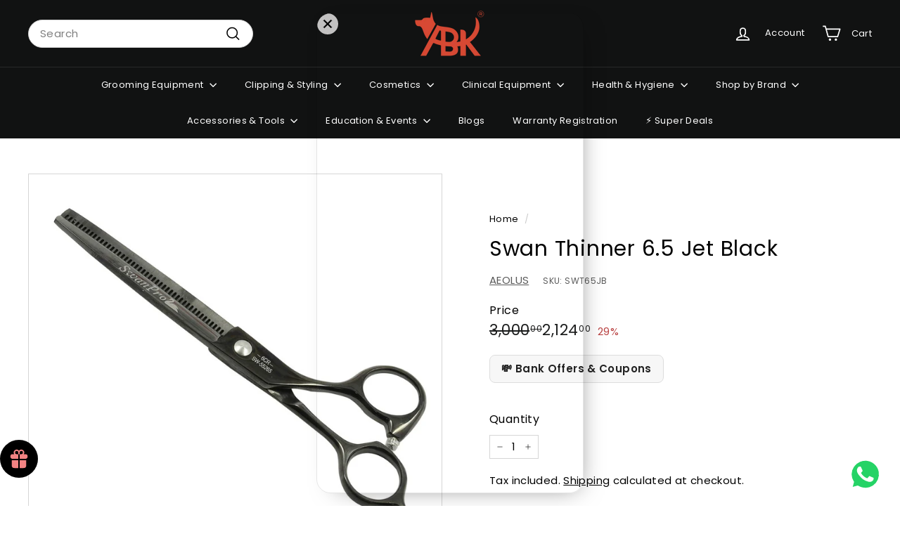

--- FILE ---
content_type: text/html; charset=utf-8
request_url: https://www.abkgrooming.com/products/swan-thinner-6-5-jet-black
body_size: 75489
content:
<!doctype html>
<html class="no-js" lang="en" dir="ltr">
  <head>
    
    <script async crossorigin fetchpriority="high" src="/cdn/shopifycloud/importmap-polyfill/es-modules-shim.2.4.0.js"></script>
<script src="https://sdk.breeze.in/configs/abkgrooming/crt.js" async></script>
    <script src="https://sdk.breeze.in/nexus/ctrl/shopify/mods/184.0.1/mod.js" async></script>
    <script
      src="https://sdk.breeze.in/kavach/15.0.1/index.js"
      type="module"
      id="breeze-login-script"
      data-header="ABK Grooming"
      data-privacy="/policies/privacy-policy"
      data-tnc="/policies/terms-of-service"
      data-logo="https://sdk.breeze.in/gallery/logos/release/abkgrooming/logo.webp"
      data-marketing-consent-text="Opt in for important updates on WhatsApp"
      data-shop-id="abkgrooming"
      data-subHeader="Sign In / Sign Up"
      async
    ></script>



<script
  src="https://sdk.breeze.in/forklift/4.0.1/app.js"
  type="module"
  async defer
  id="breeze-cart-script"
  data-access-token="65e75e0e1f6203929f4bf4c48308ce09">
</script>

    <!-- Google Tag Manager -->
<script>(function(w,d,s,l,i){w[l]=w[l]||[];w[l].push({'gtm.start':
new Date().getTime(),event:'gtm.js'});var f=d.getElementsByTagName(s)[0],
j=d.createElement(s),dl=l!='dataLayer'?'&l='+l:'';j.async=true;j.src=
'https://www.googletagmanager.com/gtm.js?id='+i+dl;f.parentNode.insertBefore(j,f);
})(window,document,'script','dataLayer','GTM-PVGZ64F');</script>
    <!-- End Google Tag Manager -->
    
<script>
document.addEventListener("DOMContentLoaded", function() {
    function injectButton() {
        var ytCheckoutButton = document.querySelector('.yt-checkout-button');
        if (ytCheckoutButton) {
            var buttonContainer = document.createElement('div');
            buttonContainer.id = "breezeButtonContainer";
            buttonContainer.style.zIndex = "9";
    
            var breezeButton = document.createElement('breeze-button');
            breezeButton.setAttribute('emittrackerevents', 'true');
breezeButton.setAttribute('buttoncolor', '#BA4444');
breezeButton.setAttribute('checkouttext', 'CHECKOUT NOW');
breezeButton.setAttribute('buynowtext', 'CHECKOUT NOW');
breezeButton.setAttribute('showlogo', 'false');
breezeButton.setAttribute('buttonminwidth', '260px');
breezeButton.setAttribute('buttonhovercolor', '#D75D43');
breezeButton.setAttribute('buttonfontsize', '14px');
breezeButton.setAttribute('letterspacing', '3px');

breezeButton.setAttribute('enable', 'true');
breezeButton.setAttribute('errortext', '');
breezeButton.setAttribute('buttonborder', '#D6D6D6');
breezeButton.setAttribute('buttonhoverborder', '#D6D6D6');
breezeButton.setAttribute('buttonsubtext', '');
breezeButton.setAttribute('buttonradius', '0px');
breezeButton.setAttribute('buttonminheight', '46px');
// overriding previous fontsize (optional: remove this if you want to keep old 11px)
breezeButton.setAttribute('fontfamily', 'Euclid Circular A, Serif');
breezeButton.setAttribute('buttonpadding', '9px 16px');
breezeButton.setAttribute('buttonfontweight', '400');
breezeButton.setAttribute('buttontextcolor', 'white');
    
            // Append the breeze-button to the container
            buttonContainer.appendChild(breezeButton);
    
            // Replace the 'yt-checkout-button' with the new button container
            ytCheckoutButton.parentNode.replaceChild(buttonContainer, ytCheckoutButton);
        }
    }

    // Create a MutationObserver to watch for changes to the DOM
    var observer = new MutationObserver(function(mutations) {
        mutations.forEach(function(mutation) {
            if (mutation.addedNodes.length) {
                injectButton();
            }
        });
    });

    // Configuration of the observer
    var config = { childList: true, subtree: true };

    // Start observing the document body
    observer.observe(document.body, config);
});
</script>
    <meta charset="utf-8">
    <meta http-equiv="X-UA-Compatible" content="IE=edge,chrome=1">
    <meta name="viewport" content="width=device-width,initial-scale=1">
    <meta name="theme-color" content="#111111">
    <link rel="canonical" href="https://www.abkgrooming.com/products/swan-thinner-6-5-jet-black">
    <link rel="preconnect" href="https://fonts.shopifycdn.com" crossorigin>
    <link rel="dns-prefetch" href="https://ajax.googleapis.com">
    <link rel="dns-prefetch" href="https://maps.googleapis.com">
    <link rel="dns-prefetch" href="https://maps.gstatic.com"><link rel="shortcut icon" href="//www.abkgrooming.com/cdn/shop/files/ABK_logo_40x40_5d0dfba8-6ca3-4c0b-958b-6f0fc14303ae_32x32.png?v=1727262986" type="image/png">
<title>Swan Thinner 6.5 Jet Black Grooming for Pets &ndash; ABK Grooming</title>
<meta name="description" content="Elevate pet grooming with Swan Thinner 6.5 Jet Black. Achieve precise results effortlessly. A must-have tool for pet lovers and professional">
<meta property="og:site_name" content="ABK Grooming">
<meta property="og:url" content="https://www.abkgrooming.com/products/swan-thinner-6-5-jet-black">
<meta property="og:title" content="Swan Thinner 6.5 Jet Black">
<meta property="og:type" content="product">
<meta property="og:description" content="Elevate pet grooming with Swan Thinner 6.5 Jet Black. Achieve precise results effortlessly. A must-have tool for pet lovers and professional"><meta property="og:image" content="http://www.abkgrooming.com/cdn/shop/files/SWT65JB.jpg?v=1719312847">
  <meta property="og:image:secure_url" content="https://www.abkgrooming.com/cdn/shop/files/SWT65JB.jpg?v=1719312847">
  <meta property="og:image:width" content="1080">
  <meta property="og:image:height" content="1080"><meta name="twitter:site" content="@">
<meta name="twitter:card" content="summary_large_image">
<meta name="twitter:title" content="Swan Thinner 6.5 Jet Black">
<meta name="twitter:description" content="Elevate pet grooming with Swan Thinner 6.5 Jet Black. Achieve precise results effortlessly. A must-have tool for pet lovers and professional">

<style data-shopify>@font-face {
  font-family: Poppins;
  font-weight: 400;
  font-style: normal;
  font-display: swap;
  src: url("//www.abkgrooming.com/cdn/fonts/poppins/poppins_n4.0ba78fa5af9b0e1a374041b3ceaadf0a43b41362.woff2") format("woff2"),
       url("//www.abkgrooming.com/cdn/fonts/poppins/poppins_n4.214741a72ff2596839fc9760ee7a770386cf16ca.woff") format("woff");
}

  @font-face {
  font-family: Poppins;
  font-weight: 400;
  font-style: normal;
  font-display: swap;
  src: url("//www.abkgrooming.com/cdn/fonts/poppins/poppins_n4.0ba78fa5af9b0e1a374041b3ceaadf0a43b41362.woff2") format("woff2"),
       url("//www.abkgrooming.com/cdn/fonts/poppins/poppins_n4.214741a72ff2596839fc9760ee7a770386cf16ca.woff") format("woff");
}


  @font-face {
  font-family: Poppins;
  font-weight: 600;
  font-style: normal;
  font-display: swap;
  src: url("//www.abkgrooming.com/cdn/fonts/poppins/poppins_n6.aa29d4918bc243723d56b59572e18228ed0786f6.woff2") format("woff2"),
       url("//www.abkgrooming.com/cdn/fonts/poppins/poppins_n6.5f815d845fe073750885d5b7e619ee00e8111208.woff") format("woff");
}

  @font-face {
  font-family: Poppins;
  font-weight: 400;
  font-style: italic;
  font-display: swap;
  src: url("//www.abkgrooming.com/cdn/fonts/poppins/poppins_i4.846ad1e22474f856bd6b81ba4585a60799a9f5d2.woff2") format("woff2"),
       url("//www.abkgrooming.com/cdn/fonts/poppins/poppins_i4.56b43284e8b52fc64c1fd271f289a39e8477e9ec.woff") format("woff");
}

  @font-face {
  font-family: Poppins;
  font-weight: 600;
  font-style: italic;
  font-display: swap;
  src: url("//www.abkgrooming.com/cdn/fonts/poppins/poppins_i6.bb8044d6203f492888d626dafda3c2999253e8e9.woff2") format("woff2"),
       url("//www.abkgrooming.com/cdn/fonts/poppins/poppins_i6.e233dec1a61b1e7dead9f920159eda42280a02c3.woff") format("woff");
}

</style><link href="//www.abkgrooming.com/cdn/shop/t/172/assets/components.css?v=6471677443379994161757662139" rel="stylesheet" type="text/css" media="all" />

<style data-shopify>:root {
    --colorBody: #ffffff;
    --colorBodyAlpha05: rgba(255, 255, 255, 0.05);
    --colorBodyDim: #f2f2f2;

    --colorBorder: #d6d6d6;

    --colorBtnPrimary: #111111;
    --colorBtnPrimaryLight: #2b2b2b;
    --colorBtnPrimaryDim: #040404;
    --colorBtnPrimaryText: #ffffff;

    --colorCartDot: #d75d43;
    --colorCartDotText: #ffffff;

    --colorFooter: #ffffff;
    --colorFooterBorder: #e8e8e1;
    --colorFooterText: #000000;

    --colorLink: #000000;

    --colorModalBg: rgba(15, 15, 15, 0.6);

    --colorNav: #111212;
    --colorNavSearch: #ffffff;
    --colorNavText: #ffffff;

    --colorPrice: #1c1d1d;

    --colorSaleTag: #ba4444;
    --colorSaleTagText: #ffffff;

    --colorScheme1Text: #ffffff;
    --colorScheme1Bg: #d75d43;
    --colorScheme2Text: #000000;
    --colorScheme2Bg: #f4e3da;
    --colorScheme3Text: #000000;
    --colorScheme3Bg: #fcf4f1;

    --colorTextBody: #000000;
    --colorTextBodyAlpha005: rgba(0, 0, 0, 0.05);
    --colorTextBodyAlpha008: rgba(0, 0, 0, 0.08);
    --colorTextSavings: #ba4444;

    --colorToolbar: #cc8f82;
    --colorToolbarText: #ffffff;

    --urlIcoSelect: url(//www.abkgrooming.com/cdn/shop/t/172/assets/ico-select.svg);
    --urlSwirlSvg: url(//www.abkgrooming.com/cdn/shop/t/172/assets/swirl.svg);

    --header-padding-bottom: 0;

    --pageTopPadding: 35px;
    --pageNarrow: 780px;
    --pageWidthPadding: 40px;
    --gridGutter: 22px;
    --indexSectionPadding: 60px;
    --sectionHeaderBottom: 40px;
    --collapsibleIconWidth: 12px;

    --sizeChartMargin: 30px 0;
    --sizeChartIconMargin: 5px;

    --newsletterReminderPadding: 20px 30px 20px 25px;

    --textFrameMargin: 10px;

    /*Shop Pay Installments*/
    --color-body-text: #000000;
    --color-body: #ffffff;
    --color-bg: #ffffff;

    --typeHeaderPrimary: Poppins;
    --typeHeaderFallback: sans-serif;
    --typeHeaderSize: 35px;
    --typeHeaderWeight: 400;
    --typeHeaderLineHeight: 1;
    --typeHeaderSpacing: 0.025em;

    --typeBasePrimary:Poppins;
    --typeBaseFallback:sans-serif;
    --typeBaseSize: 15px;
    --typeBaseWeight: 400;
    --typeBaseSpacing: 0.025em;
    --typeBaseLineHeight: 1.5;

    --colorSmallImageBg: #ffffff;
    --colorSmallImageBgDark: #f7f7f7;
    --colorLargeImageBg: #0f0f0f;
    --colorLargeImageBgLight: #303030;

    --icon-strokeWidth: 4px;
    --icon-strokeLinejoin: round;

    
      --buttonRadius: 0;
      --btnPadding: 11px 20px;
    

    
      --roundness: 20px;
    

    
      --gridThickness: 1px;
    

    --productTileMargin: 2%;
    --collectionTileMargin: 15%;

    --swatchSize: 40px;
  }

  @media screen and (max-width: 768px) {
    :root {
      --pageTopPadding: 15px;
      --pageNarrow: 330px;
      --pageWidthPadding: 17px;
      --gridGutter: 16px;
      --indexSectionPadding: 40px;
      --sectionHeaderBottom: 25px;
      --collapsibleIconWidth: 10px;
      --textFrameMargin: 7px;
      --typeBaseSize: 13px;

      
        --roundness: 15px;
        --btnPadding: 9px 25px;
      
    }
  }</style><link href="//www.abkgrooming.com/cdn/shop/t/172/assets/overrides.css?v=61671070734277095511757662160" rel="stylesheet" type="text/css" media="all" />
<style data-shopify>:root {
        --productGridPadding: 12px;
      }</style><script>
      document.documentElement.className = document.documentElement.className.replace('no-js', 'js');

      window.theme = window.theme || {};

      theme.settings = {
        themeName: 'Expanse',
        themeVersion: "5.2.5" // x-release-please-version
      };
    </script><script type="importmap">
{
  "imports": {
    "@archetype-themes/scripts/config": "//www.abkgrooming.com/cdn/shop/t/172/assets/config.js?v=46854268358620717621757662140",
    "@archetype-themes/scripts/helpers/a11y": "//www.abkgrooming.com/cdn/shop/t/172/assets/a11y.js?v=146705825431690116351757662124",
    "@archetype-themes/scripts/helpers/ajax-renderer": "//www.abkgrooming.com/cdn/shop/t/172/assets/ajax-renderer.js?v=7517952383981163841757662125",
    "@archetype-themes/scripts/helpers/cart": "//www.abkgrooming.com/cdn/shop/t/172/assets/cart.js?v=83797180930675604941757662134",
    "@archetype-themes/scripts/helpers/currency": "//www.abkgrooming.com/cdn/shop/t/172/assets/currency.js?v=30528371845530833611757662141",
    "@archetype-themes/scripts/helpers/library-loader": "//www.abkgrooming.com/cdn/shop/t/172/assets/library-loader.js?v=156273567395030534951757662154",
    "@archetype-themes/scripts/helpers/section": "//www.abkgrooming.com/cdn/shop/t/172/assets/section.js?v=132577235708517326151757662182",
    "@archetype-themes/scripts/helpers/utils": "//www.abkgrooming.com/cdn/shop/t/172/assets/utils.js?v=125538862470536898921757662202",
    "@archetype-themes/scripts/helpers/vimeo": "//www.abkgrooming.com/cdn/shop/t/172/assets/vimeo.js?v=24358449204266797831757662206",
    "@archetype-themes/scripts/helpers/youtube": "//www.abkgrooming.com/cdn/shop/t/172/assets/youtube.js?v=65638137014896701821757662208",
    "@archetype-themes/scripts/modules/base-media": "//www.abkgrooming.com/cdn/shop/t/172/assets/base-media.js?v=158686823065200144011757662129",
    "@archetype-themes/scripts/modules/cart-drawer": "//www.abkgrooming.com/cdn/shop/t/172/assets/cart-drawer.js?v=160665800527820250051757662133",
    "@archetype-themes/scripts/modules/cart-form": "//www.abkgrooming.com/cdn/shop/t/172/assets/cart-form.js?v=91196255046664301111757662133",
    "@archetype-themes/scripts/modules/collection-sidebar": "//www.abkgrooming.com/cdn/shop/t/172/assets/collection-sidebar.js?v=32046460992339877421757662138",
    "@archetype-themes/scripts/modules/disclosure": "//www.abkgrooming.com/cdn/shop/t/172/assets/disclosure.js?v=182459945533096787091757662142",
    "@archetype-themes/scripts/modules/drawers": "//www.abkgrooming.com/cdn/shop/t/172/assets/drawers.js?v=107619225559659722991757662143",
    "@archetype-themes/scripts/modules/header-nav": "//www.abkgrooming.com/cdn/shop/t/172/assets/header-nav.js?v=61102331513955961811757662148",
    "@archetype-themes/scripts/modules/modal": "//www.abkgrooming.com/cdn/shop/t/172/assets/modal.js?v=103049627967414201881757662158",
    "@archetype-themes/scripts/modules/photoswipe": "//www.abkgrooming.com/cdn/shop/t/172/assets/photoswipe.js?v=61950094564222720771757662165",
    "@archetype-themes/scripts/modules/product-media": "//www.abkgrooming.com/cdn/shop/t/172/assets/product-media.js?v=114769602821602274331757662170",
    "@archetype-themes/scripts/modules/product-recommendations": "//www.abkgrooming.com/cdn/shop/t/172/assets/product-recommendations.js?v=129269900080061478331757662170",
    "@archetype-themes/scripts/modules/slideshow": "//www.abkgrooming.com/cdn/shop/t/172/assets/slideshow.js?v=156838720240918166541757662185",
    "@archetype-themes/scripts/modules/swatches": "//www.abkgrooming.com/cdn/shop/t/172/assets/swatches.js?v=115748111205220542111757662188",
    "@archetype-themes/scripts/modules/video-modal": "//www.abkgrooming.com/cdn/shop/t/172/assets/video-modal.js?v=124352799055401291551757662204",
    "@archetype-themes/scripts/modules/video-section": "//www.abkgrooming.com/cdn/shop/t/172/assets/video-section.js?v=145713833504631471951757662204",
    "@archetype-themes/scripts/vendors/flickity": "//www.abkgrooming.com/cdn/shop/t/172/assets/flickity.js?v=64834745540944186391757662145",
    "@archetype-themes/scripts/vendors/flickity-fade": "//www.abkgrooming.com/cdn/shop/t/172/assets/flickity-fade.js?v=183919691856929975431757662145",
    "@archetype-themes/scripts/vendors/in-view": "//www.abkgrooming.com/cdn/shop/t/172/assets/in-view.js?v=114407302255486814571757662151",
    "@archetype-themes/scripts/vendors/photoswipe-ui-default.min": "//www.abkgrooming.com/cdn/shop/t/172/assets/photoswipe-ui-default.min.js?v=38398438522819608121757662165",
    "@archetype-themes/scripts/vendors/photoswipe.min": "//www.abkgrooming.com/cdn/shop/t/172/assets/photoswipe.min.js?v=14839465386805463181757662166",
    "@archetype-themes/utils/pubsub": "//www.abkgrooming.com/cdn/shop/t/172/assets/pubsub.js?v=133006050037748302171757662171",
    "@archetype-themes/utils/script-loader": "//www.abkgrooming.com/cdn/shop/t/172/assets/script-loader.js?v=25126702851678854941757662174",
    "components/announcement-bar": "//www.abkgrooming.com/cdn/shop/t/172/assets/announcement-bar.js?v=130357584752841676451757662126",
    "components/block-buy-buttons": "//www.abkgrooming.com/cdn/shop/t/172/assets/block-buy-buttons.js?v=11796062151789649231757662130",
    "components/block-price": "//www.abkgrooming.com/cdn/shop/t/172/assets/block-price.js?v=163350562479400801831757662131",
    "components/block-variant-picker": "//www.abkgrooming.com/cdn/shop/t/172/assets/block-variant-picker.js?v=1977561798542972771757662132",
    "components/collapsible": "//www.abkgrooming.com/cdn/shop/t/172/assets/collapsible.js?v=155419906067739637921757662138",
    "components/gift-card-recipient-form": "//www.abkgrooming.com/cdn/shop/t/172/assets/gift-card-recipient-form.js?v=64755253772159527141757662145",
    "components/header-mobile-nav": "//www.abkgrooming.com/cdn/shop/t/172/assets/header-mobile-nav.js?v=34501982044316274591757662147",
    "components/item-grid": "//www.abkgrooming.com/cdn/shop/t/172/assets/item-grid.js?v=152639846473000520891757662153",
    "components/newsletter-reminder": "//www.abkgrooming.com/cdn/shop/t/172/assets/newsletter-reminder.js?v=90617379688067204021757662158",
    "components/parallax-image": "//www.abkgrooming.com/cdn/shop/t/172/assets/parallax-image.js?v=52940338558575531261757662162",
    "components/predictive-search": "//www.abkgrooming.com/cdn/shop/t/172/assets/predictive-search.js?v=125633826981499254571757662168",
    "components/price-range": "//www.abkgrooming.com/cdn/shop/t/172/assets/price-range.js?v=123052969041133689781757662168",
    "components/product-images": "//www.abkgrooming.com/cdn/shop/t/172/assets/product-images.js?v=88344245524099105901757662169",
    "components/product-inventory": "//www.abkgrooming.com/cdn/shop/t/172/assets/product-inventory.js?v=143866564290173401391757662169",
    "components/quantity-selector": "//www.abkgrooming.com/cdn/shop/t/172/assets/quantity-selector.js?v=19884633747308054381757662171",
    "components/quick-add": "//www.abkgrooming.com/cdn/shop/t/172/assets/quick-add.js?v=153468363738513771401757662172",
    "components/quick-shop": "//www.abkgrooming.com/cdn/shop/t/172/assets/quick-shop.js?v=97897957291450767481757662172",
    "components/rte": "//www.abkgrooming.com/cdn/shop/t/172/assets/rte.js?v=181885037864920336431757662174",
    "components/section-advanced-accordion": "//www.abkgrooming.com/cdn/shop/t/172/assets/section-advanced-accordion.js?v=160203125380940052601757662175",
    "components/section-age-verification-popup": "//www.abkgrooming.com/cdn/shop/t/172/assets/section-age-verification-popup.js?v=70734405310605133951757662175",
    "components/section-background-image-text": "//www.abkgrooming.com/cdn/shop/t/172/assets/section-background-image-text.js?v=17382720343615129641757662176",
    "components/section-collection-header": "//www.abkgrooming.com/cdn/shop/t/172/assets/section-collection-header.js?v=40131443076822210851757662176",
    "components/section-countdown": "//www.abkgrooming.com/cdn/shop/t/172/assets/section-countdown.js?v=109956453145979029921757662177",
    "components/section-footer": "//www.abkgrooming.com/cdn/shop/t/172/assets/section-footer.js?v=164218822520813513031757662177",
    "components/section-header": "//www.abkgrooming.com/cdn/shop/t/172/assets/section-header.js?v=18369522156731752591757662177",
    "components/section-hotspots": "//www.abkgrooming.com/cdn/shop/t/172/assets/section-hotspots.js?v=176317069189202021961757662178",
    "components/section-image-compare": "//www.abkgrooming.com/cdn/shop/t/172/assets/section-image-compare.js?v=172731276419655354281757662178",
    "components/section-main-addresses": "//www.abkgrooming.com/cdn/shop/t/172/assets/section-main-addresses.js?v=38269558316828166111757662179",
    "components/section-main-cart": "//www.abkgrooming.com/cdn/shop/t/172/assets/section-main-cart.js?v=112925653898238753791757662179",
    "components/section-main-login": "//www.abkgrooming.com/cdn/shop/t/172/assets/section-main-login.js?v=141583384861984065451757662179",
    "components/section-map": "//www.abkgrooming.com/cdn/shop/t/172/assets/section-map.js?v=8045789484266781521757662180",
    "components/section-more-products-vendor": "//www.abkgrooming.com/cdn/shop/t/172/assets/section-more-products-vendor.js?v=109256806162307803791757662180",
    "components/section-newsletter-popup": "//www.abkgrooming.com/cdn/shop/t/172/assets/section-newsletter-popup.js?v=63124875165464732401757662180",
    "components/section-password-header": "//www.abkgrooming.com/cdn/shop/t/172/assets/section-password-header.js?v=113265428254908848341757662181",
    "components/section-recently-viewed": "//www.abkgrooming.com/cdn/shop/t/172/assets/section-recently-viewed.js?v=71380856058705518961757662181",
    "components/section-testimonials": "//www.abkgrooming.com/cdn/shop/t/172/assets/section-testimonials.js?v=99252732340278527291757662182",
    "components/section-toolbar": "//www.abkgrooming.com/cdn/shop/t/172/assets/section-toolbar.js?v=138777767681444653671757662182",
    "components/store-availability": "//www.abkgrooming.com/cdn/shop/t/172/assets/store-availability.js?v=63703472421863417921757662187",
    "components/tool-tip": "//www.abkgrooming.com/cdn/shop/t/172/assets/tool-tip.js?v=90403548259094193031757662201",
    "components/tool-tip-trigger": "//www.abkgrooming.com/cdn/shop/t/172/assets/tool-tip-trigger.js?v=140183424560662924111757662200",
    "components/variant-sku": "//www.abkgrooming.com/cdn/shop/t/172/assets/variant-sku.js?v=177336021623114299181757662203",
    "components/video-media": "//www.abkgrooming.com/cdn/shop/t/172/assets/video-media.js?v=73971623221435132531757662203",
    "js-cookie": "//www.abkgrooming.com/cdn/shop/t/172/assets/js.cookie.mjs?v=38015963105781969301757662153",
    "nouislider": "//www.abkgrooming.com/cdn/shop/t/172/assets/nouislider.js?v=100438778919154896961757662159"
  }
}
</script>
<script>
  if (!(HTMLScriptElement.supports && HTMLScriptElement.supports('importmap'))) {
    const el = document.createElement('script')
    el.async = true
    el.src = "//www.abkgrooming.com/cdn/shop/t/172/assets/es-module-shims.min.js?v=3197203922110785981757662143"
    document.head.appendChild(el)
  }
</script>

<script type="module" src="//www.abkgrooming.com/cdn/shop/t/172/assets/is-land.min.js?v=92343381495565747271757662152"></script>



<script type="module">
  try {
    const importMap = document.querySelector('script[type="importmap"]')
    const importMapJson = JSON.parse(importMap.textContent)
    const importMapModules = Object.values(importMapJson.imports)
    for (let i = 0; i < importMapModules.length; i++) {
      const link = document.createElement('link')
      link.rel = 'modulepreload'
      link.href = importMapModules[i]
      document.head.appendChild(link)
    }
  } catch (e) {
    console.error(e)
  }
</script>
<script>window.performance && window.performance.mark && window.performance.mark('shopify.content_for_header.start');</script><meta name="google-site-verification" content="o2IquVYUHLThI06K4qjb0iY-CCCrKy05RDxO3pxVN20">
<meta id="shopify-digital-wallet" name="shopify-digital-wallet" content="/17084041/digital_wallets/dialog">
<link rel="alternate" type="application/json+oembed" href="https://www.abkgrooming.com/products/swan-thinner-6-5-jet-black.oembed">
<script async="async" src="/checkouts/internal/preloads.js?locale=en-IN"></script>
<script id="shopify-features" type="application/json">{"accessToken":"11989b0452fcdf8024e89e6107d49278","betas":["rich-media-storefront-analytics"],"domain":"www.abkgrooming.com","predictiveSearch":true,"shopId":17084041,"locale":"en"}</script>
<script>var Shopify = Shopify || {};
Shopify.shop = "abkgrooming.myshopify.com";
Shopify.locale = "en";
Shopify.currency = {"active":"INR","rate":"1.0"};
Shopify.country = "IN";
Shopify.theme = {"name":"Copy of Breeze  Kavach | \u003c\u003e YourToken \u003c\u003e ABK (M...","id":179460079926,"schema_name":"Expanse","schema_version":"5.2.5","theme_store_id":902,"role":"main"};
Shopify.theme.handle = "null";
Shopify.theme.style = {"id":null,"handle":null};
Shopify.cdnHost = "www.abkgrooming.com/cdn";
Shopify.routes = Shopify.routes || {};
Shopify.routes.root = "/";</script>
<script type="module">!function(o){(o.Shopify=o.Shopify||{}).modules=!0}(window);</script>
<script>!function(o){function n(){var o=[];function n(){o.push(Array.prototype.slice.apply(arguments))}return n.q=o,n}var t=o.Shopify=o.Shopify||{};t.loadFeatures=n(),t.autoloadFeatures=n()}(window);</script>
<script id="shop-js-analytics" type="application/json">{"pageType":"product"}</script>
<script defer="defer" async type="module" src="//www.abkgrooming.com/cdn/shopifycloud/shop-js/modules/v2/client.init-shop-cart-sync_BT-GjEfc.en.esm.js"></script>
<script defer="defer" async type="module" src="//www.abkgrooming.com/cdn/shopifycloud/shop-js/modules/v2/chunk.common_D58fp_Oc.esm.js"></script>
<script defer="defer" async type="module" src="//www.abkgrooming.com/cdn/shopifycloud/shop-js/modules/v2/chunk.modal_xMitdFEc.esm.js"></script>
<script type="module">
  await import("//www.abkgrooming.com/cdn/shopifycloud/shop-js/modules/v2/client.init-shop-cart-sync_BT-GjEfc.en.esm.js");
await import("//www.abkgrooming.com/cdn/shopifycloud/shop-js/modules/v2/chunk.common_D58fp_Oc.esm.js");
await import("//www.abkgrooming.com/cdn/shopifycloud/shop-js/modules/v2/chunk.modal_xMitdFEc.esm.js");

  window.Shopify.SignInWithShop?.initShopCartSync?.({"fedCMEnabled":true,"windoidEnabled":true});

</script>
<script>(function() {
  var isLoaded = false;
  function asyncLoad() {
    if (isLoaded) return;
    isLoaded = true;
    var urls = ["https:\/\/convert.shipway.com\/dashboard\/js\/shpwidget.js?shop=abkgrooming.myshopify.com","https:\/\/svc.nitrocommerce.ai\/v1\/services\/shopify\/xshopify.js?_t=7105d2a9-5c24-431b-840c-0a329d4951aa\u0026shop=abkgrooming.myshopify.com"];
    for (var i = 0; i < urls.length; i++) {
      var s = document.createElement('script');
      s.type = 'text/javascript';
      s.async = true;
      s.src = urls[i];
      var x = document.getElementsByTagName('script')[0];
      x.parentNode.insertBefore(s, x);
    }
  };
  if(window.attachEvent) {
    window.attachEvent('onload', asyncLoad);
  } else {
    window.addEventListener('load', asyncLoad, false);
  }
})();</script>
<script id="__st">var __st={"a":17084041,"offset":19800,"reqid":"c161ed27-4407-4aaf-9b60-e5cf8b90e561-1769077372","pageurl":"www.abkgrooming.com\/products\/swan-thinner-6-5-jet-black","u":"87b75aa2ae8c","p":"product","rtyp":"product","rid":9499573911862};</script>
<script>window.ShopifyPaypalV4VisibilityTracking = true;</script>
<script id="form-persister">!function(){'use strict';const t='contact',e='new_comment',n=[[t,t],['blogs',e],['comments',e],[t,'customer']],o='password',r='form_key',c=['recaptcha-v3-token','g-recaptcha-response','h-captcha-response',o],s=()=>{try{return window.sessionStorage}catch{return}},i='__shopify_v',u=t=>t.elements[r],a=function(){const t=[...n].map((([t,e])=>`form[action*='/${t}']:not([data-nocaptcha='true']) input[name='form_type'][value='${e}']`)).join(',');var e;return e=t,()=>e?[...document.querySelectorAll(e)].map((t=>t.form)):[]}();function m(t){const e=u(t);a().includes(t)&&(!e||!e.value)&&function(t){try{if(!s())return;!function(t){const e=s();if(!e)return;const n=u(t);if(!n)return;const o=n.value;o&&e.removeItem(o)}(t);const e=Array.from(Array(32),(()=>Math.random().toString(36)[2])).join('');!function(t,e){u(t)||t.append(Object.assign(document.createElement('input'),{type:'hidden',name:r})),t.elements[r].value=e}(t,e),function(t,e){const n=s();if(!n)return;const r=[...t.querySelectorAll(`input[type='${o}']`)].map((({name:t})=>t)),u=[...c,...r],a={};for(const[o,c]of new FormData(t).entries())u.includes(o)||(a[o]=c);n.setItem(e,JSON.stringify({[i]:1,action:t.action,data:a}))}(t,e)}catch(e){console.error('failed to persist form',e)}}(t)}const f=t=>{if('true'===t.dataset.persistBound)return;const e=function(t,e){const n=function(t){return'function'==typeof t.submit?t.submit:HTMLFormElement.prototype.submit}(t).bind(t);return function(){let t;return()=>{t||(t=!0,(()=>{try{e(),n()}catch(t){(t=>{console.error('form submit failed',t)})(t)}})(),setTimeout((()=>t=!1),250))}}()}(t,(()=>{m(t)}));!function(t,e){if('function'==typeof t.submit&&'function'==typeof e)try{t.submit=e}catch{}}(t,e),t.addEventListener('submit',(t=>{t.preventDefault(),e()})),t.dataset.persistBound='true'};!function(){function t(t){const e=(t=>{const e=t.target;return e instanceof HTMLFormElement?e:e&&e.form})(t);e&&m(e)}document.addEventListener('submit',t),document.addEventListener('DOMContentLoaded',(()=>{const e=a();for(const t of e)f(t);var n;n=document.body,new window.MutationObserver((t=>{for(const e of t)if('childList'===e.type&&e.addedNodes.length)for(const t of e.addedNodes)1===t.nodeType&&'FORM'===t.tagName&&a().includes(t)&&f(t)})).observe(n,{childList:!0,subtree:!0,attributes:!1}),document.removeEventListener('submit',t)}))}()}();</script>
<script integrity="sha256-4kQ18oKyAcykRKYeNunJcIwy7WH5gtpwJnB7kiuLZ1E=" data-source-attribution="shopify.loadfeatures" defer="defer" src="//www.abkgrooming.com/cdn/shopifycloud/storefront/assets/storefront/load_feature-a0a9edcb.js" crossorigin="anonymous"></script>
<script data-source-attribution="shopify.dynamic_checkout.dynamic.init">var Shopify=Shopify||{};Shopify.PaymentButton=Shopify.PaymentButton||{isStorefrontPortableWallets:!0,init:function(){window.Shopify.PaymentButton.init=function(){};var t=document.createElement("script");t.src="https://www.abkgrooming.com/cdn/shopifycloud/portable-wallets/latest/portable-wallets.en.js",t.type="module",document.head.appendChild(t)}};
</script>
<script data-source-attribution="shopify.dynamic_checkout.buyer_consent">
  function portableWalletsHideBuyerConsent(e){var t=document.getElementById("shopify-buyer-consent"),n=document.getElementById("shopify-subscription-policy-button");t&&n&&(t.classList.add("hidden"),t.setAttribute("aria-hidden","true"),n.removeEventListener("click",e))}function portableWalletsShowBuyerConsent(e){var t=document.getElementById("shopify-buyer-consent"),n=document.getElementById("shopify-subscription-policy-button");t&&n&&(t.classList.remove("hidden"),t.removeAttribute("aria-hidden"),n.addEventListener("click",e))}window.Shopify?.PaymentButton&&(window.Shopify.PaymentButton.hideBuyerConsent=portableWalletsHideBuyerConsent,window.Shopify.PaymentButton.showBuyerConsent=portableWalletsShowBuyerConsent);
</script>
<script>
  function portableWalletsCleanup(e){e&&e.src&&console.error("Failed to load portable wallets script "+e.src);var t=document.querySelectorAll("shopify-accelerated-checkout .shopify-payment-button__skeleton, shopify-accelerated-checkout-cart .wallet-cart-button__skeleton"),e=document.getElementById("shopify-buyer-consent");for(let e=0;e<t.length;e++)t[e].remove();e&&e.remove()}function portableWalletsNotLoadedAsModule(e){e instanceof ErrorEvent&&"string"==typeof e.message&&e.message.includes("import.meta")&&"string"==typeof e.filename&&e.filename.includes("portable-wallets")&&(window.removeEventListener("error",portableWalletsNotLoadedAsModule),window.Shopify.PaymentButton.failedToLoad=e,"loading"===document.readyState?document.addEventListener("DOMContentLoaded",window.Shopify.PaymentButton.init):window.Shopify.PaymentButton.init())}window.addEventListener("error",portableWalletsNotLoadedAsModule);
</script>

<script type="module" src="https://www.abkgrooming.com/cdn/shopifycloud/portable-wallets/latest/portable-wallets.en.js" onError="portableWalletsCleanup(this)" crossorigin="anonymous"></script>
<script nomodule>
  document.addEventListener("DOMContentLoaded", portableWalletsCleanup);
</script>

<link id="shopify-accelerated-checkout-styles" rel="stylesheet" media="screen" href="https://www.abkgrooming.com/cdn/shopifycloud/portable-wallets/latest/accelerated-checkout-backwards-compat.css" crossorigin="anonymous">
<style id="shopify-accelerated-checkout-cart">
        #shopify-buyer-consent {
  margin-top: 1em;
  display: inline-block;
  width: 100%;
}

#shopify-buyer-consent.hidden {
  display: none;
}

#shopify-subscription-policy-button {
  background: none;
  border: none;
  padding: 0;
  text-decoration: underline;
  font-size: inherit;
  cursor: pointer;
}

#shopify-subscription-policy-button::before {
  box-shadow: none;
}

      </style>

<script>window.performance && window.performance.mark && window.performance.mark('shopify.content_for_header.end');</script>

    <script src="//www.abkgrooming.com/cdn/shop/t/172/assets/theme.js?v=113616480651186619411757662199" defer="defer"></script>
  
    <style>
  /* Target only product-grid-item */
  .product-grid-item {
    display: flex;
    flex-direction: column;
    justify-content: space-between;
    height: 100%;
  }

  /* Product Info Section */
  .product-grid-item .product-info {
    flex-grow: 1;
  }

  /* Center the Form and Align at Bottom */
  .product-grid-item form {
    display: flex;
    justify-content: center;
    margin-top: auto;
  }

  /* Button Styles - Mobile First */
  .product-grid-item .btn {
    display: inline-block;
    padding: 6px 10px;
    font-size: 10px;
    font-weight: 600;
    text-transform: uppercase;
    color: #fff;
    background-color: #000;
    border: none;
    border-radius: 4px;
    cursor: pointer;
    transition: background-color 0.2s, transform 0.1s;
    min-width: 100px;
    text-align: center;
    margin: 0 auto;
  }

  /* Hover Effect */
  .product-grid-item .btn-add-to-cart:hover {
    background-color: #333;
    transform: translateY(-2px);
  }

  /* Out of Stock Button */
  .product-grid-item .btn-out-of-stock {
    background-color: #d6d6d6;
    color: #555;
    cursor: not-allowed;
    margin: 0 auto;
  }

  /* Desktop View - Make Button Larger */
  @media (min-width: 768px) {
     .product-grid-item .btn {
      padding: 8px 14px;
      font-size: 10px;
      min-width: 120px;
    }
  }
</style>
<!-- Flatpickr -->
<link rel="stylesheet" href="https://cdn.jsdelivr.net/npm/flatpickr/dist/flatpickr.min.css">
<script src="https://cdn.jsdelivr.net/npm/flatpickr"></script>

<style>
/* Make Doran Notify Me button match Add to Cart button */
.doran-collection-bis-button button {
  color: #fff !important;
  font-size: 12px !important;
  font-weight: 600 !important;
  padding: 8px 16px !important;
  border: none !important;
  width: 100% !important;
  max-width: 160px;
  text-transform: uppercase !important;
  cursor: pointer !important;
  border-radius: 4px !important;
  text-align: center !important;
  margin: 0 auto !important;
  display: block !important;
  transition: background-color 0.2s ease;
}

/* Hover effect */
.doran-collection-bis-button button:hover {
  background-color: #000000 !important;
}

</style>

  <!-- BEGIN app block: shopify://apps/whatmore-shoppable-videos/blocks/app-embed/20db8a72-315a-4364-8885-64219ee48303 -->

<div class="whatmore-base">
  <div id="whatmoreShopId" data-wh="17084041"> </div>
  <div id="whatmoreProductId" data-wh="9499573911862"> </div>
  <div id="whatmoreExtensionType" data-wh="product"> </div>
  <div class="whatmore-template-type" data-wh="template-embed"> </div><div id="whatmoreVariantId" data-wh="49325622493494"> </div><div id="whatmoreEmbedAppPositionPortrait" data-wh="right"> </div><div id="whatmoreEmbedAppHorizontalPaddingPortrait" data-wh="7"> </div><div id="whatmoreEmbedAppVerticalPaddingPortrait" data-wh="70"> </div><div id="whatmoreEmbedAppVideoPlayerSizePortrait" data-wh="85"> </div><div id="whatmoreEmbedAppPositionLandscape" data-wh="right"> </div><div id="whatmoreEmbedAppHorizontalPaddingLandscape" data-wh="5"> </div><div id="whatmoreEmbedAppVerticalPaddingLandscape" data-wh="80"> </div><div id="whatmoreEmbedAppVideoPlayerSizeLandscape" data-wh="90"> </div><div id="whatmoreEmbedAppUseVariant" data-wh="false"> </div><div id="whatmoreEmbedAppVideoTitle" data-wh=""> </div>
    <div id="whatmoreIsInDesignMode" data-wh='false'> </div>
  
<div class="whatmore-widget" data-wh="embed"></div>
  <div id="whatmore-anchor" style="width:0px; height: 0px;">
    <a aria-label="Visit Whatmore homepage" href="https://www.whatmore.ai"></a>
  </div>
  <div class="whatmore-render-root"></div>

</div>

<script>
  window.whatmore = {}
  window.whatmore.storyEvents = {"events":[{"event_id":196981,"storyset_id":8356,"storyset_name":"Testimonials","storyset_thumbnail_image":"https:\/\/cdn.shopify.com\/s\/files\/1\/1708\/4041\/files\/whatmore_tn_32a418ba-7734-450f-8253-ea97b9399fa0.mp4?v=1765873272","storyset_event_rank":1,"storyset_dynamic_thumbnail":false,"meta_actions":null,"products":[],"cta":[{"cta_id":2686,"cta_link":"https:\/\/whatmore.ai","client_cta_id":"https:\/\/whatmore.ai","cta_title":"","thumbnail_image":"","cta_type":""}],"title":"","brand":"ABK Grooming","scheduled_date":"2025-06-27","status":"upcoming","thumbnail_image":"https:\/\/cdn.shopify.com\/s\/files\/1\/1708\/4041\/files\/whatmore_tn_a4875bfc-ba9a-46ff-a5b3-75116482a817.mp4?v=1751010720","event_hls_url":"https:\/\/cdn.shopify.com\/s\/files\/1\/1708\/4041\/files\/whatmore_1080p_a4875bfc-ba9a-46ff-a5b3-75116482a817.mp4?v=1751010651","event_type":"video","is_active":true,"rank":37,"event_state":"ready","poster_image":"https:\/\/cdn.shopify.com\/s\/files\/1\/1708\/4041\/files\/whatmore_poster_a4875bfc-ba9a-46ff-a5b3-75116482a817.webp?v=1751010737","gif_image":"https:\/\/cdn.shopify.com\/s\/files\/1\/1708\/4041\/files\/whatmore_gif_a4875bfc-ba9a-46ff-a5b3-75116482a817.gif?v=1751010730","total_views":1233,"total_like":3,"total_share":5,"total_whatsapp":0,"in_stock":true},{"event_id":141898,"storyset_id":8356,"storyset_name":"Testimonials","storyset_thumbnail_image":"https:\/\/cdn.shopify.com\/s\/files\/1\/1708\/4041\/files\/whatmore_tn_32a418ba-7734-450f-8253-ea97b9399fa0.mp4?v=1765873272","storyset_event_rank":2,"storyset_dynamic_thumbnail":false,"meta_actions":null,"products":[],"cta":[{"cta_id":2686,"cta_link":"https:\/\/whatmore.ai","client_cta_id":"https:\/\/whatmore.ai","cta_title":"","thumbnail_image":"","cta_type":""}],"title":"","brand":"ABK Grooming","scheduled_date":"2025-03-03","status":"upcoming","thumbnail_image":"https:\/\/cdn.shopify.com\/s\/files\/1\/1708\/4041\/files\/whatmore_tn_8039110f-d4f3-4cf8-9d11-36f1dc29a18c.mp4?v=1740998472","event_hls_url":"https:\/\/cdn.shopify.com\/s\/files\/1\/1708\/4041\/files\/whatmore_1080p_8039110f-d4f3-4cf8-9d11-36f1dc29a18c.mp4?v=1740998465","event_type":"video","is_active":true,"rank":40,"event_state":"ready","poster_image":"https:\/\/cdn.shopify.com\/s\/files\/1\/1708\/4041\/files\/whatmore_poster_8039110f-d4f3-4cf8-9d11-36f1dc29a18c.webp?v=1740998488","gif_image":"https:\/\/cdn.shopify.com\/s\/files\/1\/1708\/4041\/files\/whatmore_gif_8039110f-d4f3-4cf8-9d11-36f1dc29a18c.gif?v=1740998481","total_views":174,"total_like":2,"total_share":0,"total_whatsapp":0,"in_stock":true},{"event_id":196979,"storyset_id":8356,"storyset_name":"Testimonials","storyset_thumbnail_image":"https:\/\/cdn.shopify.com\/s\/files\/1\/1708\/4041\/files\/whatmore_tn_32a418ba-7734-450f-8253-ea97b9399fa0.mp4?v=1765873272","storyset_event_rank":3,"storyset_dynamic_thumbnail":false,"meta_actions":null,"products":[],"cta":[{"cta_id":2686,"cta_link":"https:\/\/whatmore.ai","client_cta_id":"https:\/\/whatmore.ai","cta_title":"","thumbnail_image":"","cta_type":""}],"title":"","brand":"ABK Grooming","scheduled_date":"2025-06-27","status":"upcoming","thumbnail_image":"https:\/\/cdn.shopify.com\/s\/files\/1\/1708\/4041\/files\/whatmore_tn_b0942671-0935-467a-aedb-c54596dc6012.mp4?v=1751010675","event_hls_url":"https:\/\/cdn.shopify.com\/s\/files\/1\/1708\/4041\/files\/whatmore_1080p_b0942671-0935-467a-aedb-c54596dc6012.mp4?v=1751010668","event_type":"video","is_active":true,"rank":33,"event_state":"ready","poster_image":"https:\/\/cdn.shopify.com\/s\/files\/1\/1708\/4041\/files\/whatmore_poster_b0942671-0935-467a-aedb-c54596dc6012.webp?v=1751010692","gif_image":"https:\/\/cdn.shopify.com\/s\/files\/1\/1708\/4041\/files\/whatmore_gif_b0942671-0935-467a-aedb-c54596dc6012.gif?v=1751010685","total_views":274,"total_like":7,"total_share":2,"total_whatsapp":0,"in_stock":true},{"event_id":196978,"storyset_id":8356,"storyset_name":"Testimonials","storyset_thumbnail_image":"https:\/\/cdn.shopify.com\/s\/files\/1\/1708\/4041\/files\/whatmore_tn_32a418ba-7734-450f-8253-ea97b9399fa0.mp4?v=1765873272","storyset_event_rank":4,"storyset_dynamic_thumbnail":false,"meta_actions":null,"products":[],"cta":[{"cta_id":2686,"cta_link":"https:\/\/whatmore.ai","client_cta_id":"https:\/\/whatmore.ai","cta_title":"","thumbnail_image":"","cta_type":""}],"title":"","brand":"ABK Grooming","scheduled_date":"2025-06-27","status":"upcoming","thumbnail_image":"https:\/\/cdn.shopify.com\/s\/files\/1\/1708\/4041\/files\/whatmore_tn_c15a4e83-6370-49c9-8a2b-769ae09220ec.mp4?v=1751010666","event_hls_url":"https:\/\/cdn.shopify.com\/s\/files\/1\/1708\/4041\/files\/whatmore_1080p_c15a4e83-6370-49c9-8a2b-769ae09220ec.mp4?v=1751010659","event_type":"video","is_active":true,"rank":38,"event_state":"ready","poster_image":"https:\/\/cdn.shopify.com\/s\/files\/1\/1708\/4041\/files\/whatmore_poster_c15a4e83-6370-49c9-8a2b-769ae09220ec.webp?v=1751010682","gif_image":"https:\/\/cdn.shopify.com\/s\/files\/1\/1708\/4041\/files\/whatmore_gif_c15a4e83-6370-49c9-8a2b-769ae09220ec.gif?v=1751010675","total_views":141,"total_like":4,"total_share":1,"total_whatsapp":0,"in_stock":true},{"event_id":141899,"storyset_id":8356,"storyset_name":"Testimonials","storyset_thumbnail_image":"https:\/\/cdn.shopify.com\/s\/files\/1\/1708\/4041\/files\/whatmore_tn_32a418ba-7734-450f-8253-ea97b9399fa0.mp4?v=1765873272","storyset_event_rank":5,"storyset_dynamic_thumbnail":false,"meta_actions":null,"products":[],"cta":[{"cta_id":2686,"cta_link":"https:\/\/whatmore.ai","client_cta_id":"https:\/\/whatmore.ai","cta_title":"","thumbnail_image":"","cta_type":""}],"title":"","brand":"ABK Grooming","scheduled_date":"2025-03-03","status":"upcoming","thumbnail_image":"https:\/\/cdn.shopify.com\/s\/files\/1\/1708\/4041\/files\/whatmore_tn_ed8e305d-e3c7-4ead-8ce5-6b146a511170.mp4?v=1740998475","event_hls_url":"https:\/\/cdn.shopify.com\/s\/files\/1\/1708\/4041\/files\/whatmore_1080p_ed8e305d-e3c7-4ead-8ce5-6b146a511170.mp4?v=1740998468","event_type":"video","is_active":true,"rank":36,"event_state":"ready","poster_image":"https:\/\/cdn.shopify.com\/s\/files\/1\/1708\/4041\/files\/whatmore_poster_ed8e305d-e3c7-4ead-8ce5-6b146a511170.webp?v=1740998492","gif_image":"https:\/\/cdn.shopify.com\/s\/files\/1\/1708\/4041\/files\/whatmore_gif_ed8e305d-e3c7-4ead-8ce5-6b146a511170.gif?v=1740998485","total_views":130,"total_like":2,"total_share":0,"total_whatsapp":0,"in_stock":true},{"event_id":141889,"storyset_id":8356,"storyset_name":"Testimonials","storyset_thumbnail_image":"https:\/\/cdn.shopify.com\/s\/files\/1\/1708\/4041\/files\/whatmore_tn_32a418ba-7734-450f-8253-ea97b9399fa0.mp4?v=1765873272","storyset_event_rank":6,"storyset_dynamic_thumbnail":false,"meta_actions":null,"products":[],"cta":[{"cta_id":2686,"cta_link":"https:\/\/whatmore.ai","client_cta_id":"https:\/\/whatmore.ai","cta_title":"","thumbnail_image":"","cta_type":""}],"title":"","brand":"ABK Grooming","scheduled_date":"2025-03-03","status":"upcoming","thumbnail_image":"https:\/\/cdn.shopify.com\/s\/files\/1\/1708\/4041\/files\/whatmore_tn_41e168ca-68e1-47e0-9d01-72df9b784de7.mp4?v=1740998323","event_hls_url":"https:\/\/cdn.shopify.com\/s\/files\/1\/1708\/4041\/files\/whatmore_1080p_41e168ca-68e1-47e0-9d01-72df9b784de7.mp4?v=1740998315","event_type":"video","is_active":true,"rank":34,"event_state":"ready","poster_image":"https:\/\/cdn.shopify.com\/s\/files\/1\/1708\/4041\/files\/whatmore_poster_41e168ca-68e1-47e0-9d01-72df9b784de7.webp?v=1740998339","gif_image":"https:\/\/cdn.shopify.com\/s\/files\/1\/1708\/4041\/files\/whatmore_gif_41e168ca-68e1-47e0-9d01-72df9b784de7.gif?v=1740998332","total_views":94,"total_like":0,"total_share":0,"total_whatsapp":0,"in_stock":true},{"event_id":141888,"storyset_id":8356,"storyset_name":"Testimonials","storyset_thumbnail_image":"https:\/\/cdn.shopify.com\/s\/files\/1\/1708\/4041\/files\/whatmore_tn_32a418ba-7734-450f-8253-ea97b9399fa0.mp4?v=1765873272","storyset_event_rank":7,"storyset_dynamic_thumbnail":false,"meta_actions":null,"products":[],"cta":[{"cta_id":2686,"cta_link":"https:\/\/whatmore.ai","client_cta_id":"https:\/\/whatmore.ai","cta_title":"","thumbnail_image":"","cta_type":""}],"title":"","brand":"ABK Grooming","scheduled_date":"2025-03-03","status":"upcoming","thumbnail_image":"https:\/\/cdn.shopify.com\/s\/files\/1\/1708\/4041\/files\/whatmore_tn_b25e581e-6169-4346-a9b2-f6aa27ca24cd.mp4?v=1740998320","event_hls_url":"https:\/\/cdn.shopify.com\/s\/files\/1\/1708\/4041\/files\/whatmore_1080p_b25e581e-6169-4346-a9b2-f6aa27ca24cd.mp4?v=1740998313","event_type":"video","is_active":true,"rank":32,"event_state":"ready","poster_image":"https:\/\/cdn.shopify.com\/s\/files\/1\/1708\/4041\/files\/whatmore_poster_b25e581e-6169-4346-a9b2-f6aa27ca24cd.webp?v=1740998336","gif_image":"https:\/\/cdn.shopify.com\/s\/files\/1\/1708\/4041\/files\/whatmore_gif_b25e581e-6169-4346-a9b2-f6aa27ca24cd.gif?v=1740998330","total_views":94,"total_like":1,"total_share":0,"total_whatsapp":0,"in_stock":true},{"event_id":141881,"storyset_id":8356,"storyset_name":"Testimonials","storyset_thumbnail_image":"https:\/\/cdn.shopify.com\/s\/files\/1\/1708\/4041\/files\/whatmore_tn_32a418ba-7734-450f-8253-ea97b9399fa0.mp4?v=1765873272","storyset_event_rank":8,"storyset_dynamic_thumbnail":false,"meta_actions":null,"products":[],"cta":[{"cta_id":2686,"cta_link":"https:\/\/whatmore.ai","client_cta_id":"https:\/\/whatmore.ai","cta_title":"","thumbnail_image":"","cta_type":""}],"title":"","brand":"ABK Grooming","scheduled_date":"2025-03-03","status":"upcoming","thumbnail_image":"https:\/\/cdn.shopify.com\/s\/files\/1\/1708\/4041\/files\/whatmore_tn_302d7586-fa9d-4328-bc89-02fe3d7c2e31.mp4?v=1740998316","event_hls_url":"https:\/\/cdn.shopify.com\/s\/files\/1\/1708\/4041\/files\/whatmore_1080p_302d7586-fa9d-4328-bc89-02fe3d7c2e31.mp4?v=1740998309","event_type":"video","is_active":true,"rank":30,"event_state":"ready","poster_image":"https:\/\/cdn.shopify.com\/s\/files\/1\/1708\/4041\/files\/whatmore_poster_302d7586-fa9d-4328-bc89-02fe3d7c2e31.webp?v=1740998333","gif_image":"https:\/\/cdn.shopify.com\/s\/files\/1\/1708\/4041\/files\/whatmore_gif_302d7586-fa9d-4328-bc89-02fe3d7c2e31.gif?v=1740998326","total_views":116,"total_like":1,"total_share":0,"total_whatsapp":0,"in_stock":true},{"event_id":141874,"storyset_id":8356,"storyset_name":"Testimonials","storyset_thumbnail_image":"https:\/\/cdn.shopify.com\/s\/files\/1\/1708\/4041\/files\/whatmore_tn_32a418ba-7734-450f-8253-ea97b9399fa0.mp4?v=1765873272","storyset_event_rank":9,"storyset_dynamic_thumbnail":false,"meta_actions":null,"products":[{"product_id":225572,"brand":"ABK Grooming","product_link":"https:\/\/www.abkgrooming.com\/products\/hydra-groomers-moisturizing-dog-shampoo","client_product_id":"6916656398486","price":"1895.00","currency":"INR","title":"Hydra Groomers Moisturizing Shampoo for Cats \u0026 Dogs (1 L)","description":"","thumbnail_image":"https:\/\/cdn.shopify.com\/s\/files\/1\/1708\/4041\/files\/2_899fd2ac-e706-41ac-bae5-3cc3f75ef672.jpg?v=1738757115","compare_price":"1895.00","product_metadata":null,"product_status":"active"},{"product_id":225573,"brand":"ABK Grooming","product_link":"https:\/\/www.abkgrooming.com\/products\/hydra-pro-groomers-moisturizing-shampoo-5-litre","client_product_id":"6928556982422","price":"5133.00","currency":"INR","title":"Hydra Groomers Moisturizing Shampoo for Cats \u0026 Dogs (5 L)","description":"","thumbnail_image":"https:\/\/cdn.shopify.com\/s\/files\/1\/1708\/4041\/files\/8_bd829f4f-346f-4ecf-a313-e7948cebfe88.jpg?v=1738757764","compare_price":"7250.00","product_metadata":null,"product_status":"active"}],"cta":[{"cta_id":2686,"cta_link":"https:\/\/whatmore.ai","client_cta_id":"https:\/\/whatmore.ai","cta_title":"","thumbnail_image":"","cta_type":""}],"title":"","brand":"ABK Grooming","scheduled_date":"2025-03-03","status":"upcoming","thumbnail_image":"https:\/\/cdn.shopify.com\/s\/files\/1\/1708\/4041\/files\/whatmore_tn_b562929f-86b7-4fa5-8441-cc93991a975c.mp4?v=1740998219","event_hls_url":"https:\/\/cdn.shopify.com\/s\/files\/1\/1708\/4041\/files\/whatmore_1080p_b562929f-86b7-4fa5-8441-cc93991a975c.mp4?v=1740998212","event_type":"video","is_active":true,"rank":29,"event_state":"ready","poster_image":"https:\/\/cdn.shopify.com\/s\/files\/1\/1708\/4041\/files\/whatmore_poster_b562929f-86b7-4fa5-8441-cc93991a975c.webp?v=1740998238","gif_image":"https:\/\/cdn.shopify.com\/s\/files\/1\/1708\/4041\/files\/whatmore_gif_b562929f-86b7-4fa5-8441-cc93991a975c.gif?v=1740998231","total_views":865,"total_like":6,"total_share":12,"total_whatsapp":0,"in_stock":true},{"event_id":87876,"storyset_id":8356,"storyset_name":"Testimonials","storyset_thumbnail_image":"https:\/\/cdn.shopify.com\/s\/files\/1\/1708\/4041\/files\/whatmore_tn_32a418ba-7734-450f-8253-ea97b9399fa0.mp4?v=1765873272","storyset_event_rank":10,"storyset_dynamic_thumbnail":false,"meta_actions":null,"products":[{"product_id":80507,"brand":"ABK Grooming","product_link":"https:\/\/www.abkgrooming.com\/products\/ergonomic-saddle-chair","client_product_id":"1371865645079","price":"5841.00","currency":null,"title":"AEOLUS Ergonomic Saddle Chair","description":"","thumbnail_image":"https:\/\/cdn.shopify.com\/s\/files\/1\/1708\/4041\/files\/GC-002_64_11zon.jpg?v=1726133480","compare_price":"8250.00","product_metadata":null,"product_status":"active"}],"cta":[{"cta_id":2686,"cta_link":"https:\/\/whatmore.ai","client_cta_id":"https:\/\/whatmore.ai","cta_title":"","thumbnail_image":"","cta_type":""}],"title":"","brand":"ABK Grooming","scheduled_date":"2024-10-04","status":"upcoming","thumbnail_image":"https:\/\/cdn.shopify.com\/s\/files\/1\/1708\/4041\/files\/whatmore_tn_2331dabe-85e4-417a-8794-fb4b3f317a2c.mp4?v=1728042310","event_hls_url":"https:\/\/cdn.shopify.com\/s\/files\/1\/1708\/4041\/files\/whatmore_1080p_2331dabe-85e4-417a-8794-fb4b3f317a2c.mp4?v=1728042303","event_type":"video","is_active":true,"rank":24,"event_state":"ready","poster_image":"https:\/\/cdn.shopify.com\/s\/files\/1\/1708\/4041\/files\/whatmore_poster_2331dabe-85e4-417a-8794-fb4b3f317a2c.webp?v=1728042327","gif_image":"https:\/\/cdn.shopify.com\/s\/files\/1\/1708\/4041\/files\/whatmore_gif_2331dabe-85e4-417a-8794-fb4b3f317a2c.gif?v=1728042320","total_views":158,"total_like":4,"total_share":5,"total_whatsapp":0,"in_stock":true},{"event_id":235390,"storyset_id":8356,"storyset_name":"Testimonials","storyset_thumbnail_image":"https:\/\/cdn.shopify.com\/s\/files\/1\/1708\/4041\/files\/whatmore_tn_32a418ba-7734-450f-8253-ea97b9399fa0.mp4?v=1765873272","storyset_event_rank":11,"storyset_dynamic_thumbnail":false,"meta_actions":null,"products":[],"cta":[{"cta_id":2686,"cta_link":"https:\/\/whatmore.ai","client_cta_id":"https:\/\/whatmore.ai","cta_title":"","thumbnail_image":"","cta_type":""}],"title":"","brand":"ABK Grooming","scheduled_date":"2025-09-10","status":"upcoming","thumbnail_image":"https:\/\/cdn.shopify.com\/s\/files\/1\/1708\/4041\/files\/whatmore_tn_81166680-06f0-4c4e-b69b-25d0c001768c.mp4?v=1757477563","event_hls_url":"https:\/\/cdn.shopify.com\/s\/files\/1\/1708\/4041\/files\/whatmore_1080p_81166680-06f0-4c4e-b69b-25d0c001768c.mp4?v=1757477556","event_type":"video","is_active":true,"rank":75,"event_state":"ready","poster_image":"https:\/\/cdn.shopify.com\/s\/files\/1\/1708\/4041\/files\/whatmore_poster_81166680-06f0-4c4e-b69b-25d0c001768c.webp?v=1757477581","gif_image":"https:\/\/cdn.shopify.com\/s\/files\/1\/1708\/4041\/files\/whatmore_gif_81166680-06f0-4c4e-b69b-25d0c001768c.gif?v=1757477573","total_views":33,"total_like":1,"total_share":0,"total_whatsapp":0,"in_stock":true},{"event_id":197016,"storyset_id":8356,"storyset_name":"Testimonials","storyset_thumbnail_image":"https:\/\/cdn.shopify.com\/s\/files\/1\/1708\/4041\/files\/whatmore_tn_32a418ba-7734-450f-8253-ea97b9399fa0.mp4?v=1765873272","storyset_event_rank":12,"storyset_dynamic_thumbnail":false,"meta_actions":null,"products":[],"cta":[{"cta_id":2686,"cta_link":"https:\/\/whatmore.ai","client_cta_id":"https:\/\/whatmore.ai","cta_title":"","thumbnail_image":"","cta_type":""}],"title":"","brand":"ABK Grooming","scheduled_date":"2025-06-27","status":"upcoming","thumbnail_image":"https:\/\/cdn.shopify.com\/s\/files\/1\/1708\/4041\/files\/whatmore_tn_58677f5d-fd7b-433a-9593-be75dd624358.mp4?v=1751011920","event_hls_url":"https:\/\/cdn.shopify.com\/s\/files\/1\/1708\/4041\/files\/whatmore_1080p_58677f5d-fd7b-433a-9593-be75dd624358.mp4?v=1751011913","event_type":"video","is_active":true,"rank":63,"event_state":"ready","poster_image":"https:\/\/cdn.shopify.com\/s\/files\/1\/1708\/4041\/files\/whatmore_poster_58677f5d-fd7b-433a-9593-be75dd624358.webp?v=1751011938","gif_image":"https:\/\/cdn.shopify.com\/s\/files\/1\/1708\/4041\/files\/whatmore_gif_58677f5d-fd7b-433a-9593-be75dd624358.gif?v=1751011931","total_views":33,"total_like":1,"total_share":1,"total_whatsapp":0,"in_stock":true},{"event_id":197015,"storyset_id":8356,"storyset_name":"Testimonials","storyset_thumbnail_image":"https:\/\/cdn.shopify.com\/s\/files\/1\/1708\/4041\/files\/whatmore_tn_32a418ba-7734-450f-8253-ea97b9399fa0.mp4?v=1765873272","storyset_event_rank":13,"storyset_dynamic_thumbnail":false,"meta_actions":null,"products":[],"cta":[{"cta_id":2686,"cta_link":"https:\/\/whatmore.ai","client_cta_id":"https:\/\/whatmore.ai","cta_title":"","thumbnail_image":"","cta_type":""}],"title":"","brand":"ABK Grooming","scheduled_date":"2025-06-27","status":"upcoming","thumbnail_image":"https:\/\/cdn.shopify.com\/s\/files\/1\/1708\/4041\/files\/whatmore_tn_3402371b-2360-416c-abb2-fdb6cc2a562f.mp4?v=1751011921","event_hls_url":"https:\/\/cdn.shopify.com\/s\/files\/1\/1708\/4041\/files\/whatmore_1080p_3402371b-2360-416c-abb2-fdb6cc2a562f.mp4?v=1751011913","event_type":"video","is_active":true,"rank":62,"event_state":"ready","poster_image":"https:\/\/cdn.shopify.com\/s\/files\/1\/1708\/4041\/files\/whatmore_poster_3402371b-2360-416c-abb2-fdb6cc2a562f.webp?v=1751011937","gif_image":"https:\/\/cdn.shopify.com\/s\/files\/1\/1708\/4041\/files\/whatmore_gif_3402371b-2360-416c-abb2-fdb6cc2a562f.gif?v=1751011930","total_views":21,"total_like":0,"total_share":0,"total_whatsapp":0,"in_stock":true},{"event_id":197013,"storyset_id":8356,"storyset_name":"Testimonials","storyset_thumbnail_image":"https:\/\/cdn.shopify.com\/s\/files\/1\/1708\/4041\/files\/whatmore_tn_32a418ba-7734-450f-8253-ea97b9399fa0.mp4?v=1765873272","storyset_event_rank":14,"storyset_dynamic_thumbnail":false,"meta_actions":null,"products":[],"cta":[{"cta_id":2686,"cta_link":"https:\/\/whatmore.ai","client_cta_id":"https:\/\/whatmore.ai","cta_title":"","thumbnail_image":"","cta_type":""}],"title":"","brand":"ABK Grooming","scheduled_date":"2025-06-27","status":"upcoming","thumbnail_image":"https:\/\/cdn.shopify.com\/s\/files\/1\/1708\/4041\/files\/whatmore_tn_911706a7-30ed-4225-b4b9-ceb905d4bd10.mp4?v=1751011929","event_hls_url":"https:\/\/cdn.shopify.com\/s\/files\/1\/1708\/4041\/files\/whatmore_1080p_911706a7-30ed-4225-b4b9-ceb905d4bd10.mp4?v=1751011922","event_type":"video","is_active":true,"rank":61,"event_state":"ready","poster_image":"https:\/\/cdn.shopify.com\/s\/files\/1\/1708\/4041\/files\/whatmore_poster_911706a7-30ed-4225-b4b9-ceb905d4bd10.webp?v=1751011945","gif_image":"https:\/\/cdn.shopify.com\/s\/files\/1\/1708\/4041\/files\/whatmore_gif_911706a7-30ed-4225-b4b9-ceb905d4bd10.gif?v=1751011938","total_views":27,"total_like":0,"total_share":0,"total_whatsapp":0,"in_stock":true},{"event_id":272410,"storyset_id":8356,"storyset_name":"Testimonials","storyset_thumbnail_image":"https:\/\/cdn.shopify.com\/s\/files\/1\/1708\/4041\/files\/whatmore_tn_32a418ba-7734-450f-8253-ea97b9399fa0.mp4?v=1765873272","storyset_event_rank":15,"storyset_dynamic_thumbnail":false,"meta_actions":null,"products":[],"cta":[{"cta_id":2686,"cta_link":"https:\/\/whatmore.ai","client_cta_id":"https:\/\/whatmore.ai","cta_title":"","thumbnail_image":"","cta_type":""}],"title":"","brand":"ABK Grooming","scheduled_date":"2025-11-28","status":"upcoming","thumbnail_image":"https:\/\/cdn.shopify.com\/s\/files\/1\/1708\/4041\/files\/whatmore_tn_4ffcdc34-8b0f-4a56-9249-9b8a5d97836f.mp4?v=1764311312","event_hls_url":"https:\/\/cdn.shopify.com\/s\/files\/1\/1708\/4041\/files\/whatmore_1080p_4ffcdc34-8b0f-4a56-9249-9b8a5d97836f.mp4?v=1764311305","event_type":"video","is_active":true,"rank":112,"event_state":"ready","poster_image":"https:\/\/cdn.shopify.com\/s\/files\/1\/1708\/4041\/files\/whatmore_poster_4ffcdc34-8b0f-4a56-9249-9b8a5d97836f.webp?v=1764311328","gif_image":"https:\/\/cdn.shopify.com\/s\/files\/1\/1708\/4041\/files\/whatmore_gif_4ffcdc34-8b0f-4a56-9249-9b8a5d97836f.gif?v=1764311322","total_views":5,"total_like":0,"total_share":0,"total_whatsapp":0,"in_stock":true},{"event_id":272402,"storyset_id":8356,"storyset_name":"Testimonials","storyset_thumbnail_image":"https:\/\/cdn.shopify.com\/s\/files\/1\/1708\/4041\/files\/whatmore_tn_32a418ba-7734-450f-8253-ea97b9399fa0.mp4?v=1765873272","storyset_event_rank":16,"storyset_dynamic_thumbnail":false,"meta_actions":null,"products":[],"cta":[{"cta_id":2686,"cta_link":"https:\/\/whatmore.ai","client_cta_id":"https:\/\/whatmore.ai","cta_title":"","thumbnail_image":"","cta_type":""}],"title":"","brand":"ABK Grooming","scheduled_date":"2025-11-28","status":"upcoming","thumbnail_image":"https:\/\/cdn.shopify.com\/s\/files\/1\/1708\/4041\/files\/whatmore_tn_381713a0-ba06-41c5-bd30-bc64401afa6a.mp4?v=1764311305","event_hls_url":"https:\/\/cdn.shopify.com\/s\/files\/1\/1708\/4041\/files\/whatmore_1080p_381713a0-ba06-41c5-bd30-bc64401afa6a.mp4?v=1764311298","event_type":"video","is_active":true,"rank":104,"event_state":"ready","poster_image":"https:\/\/cdn.shopify.com\/s\/files\/1\/1708\/4041\/files\/whatmore_poster_381713a0-ba06-41c5-bd30-bc64401afa6a.webp?v=1764311321","gif_image":"https:\/\/cdn.shopify.com\/s\/files\/1\/1708\/4041\/files\/whatmore_gif_381713a0-ba06-41c5-bd30-bc64401afa6a.gif?v=1764311315","total_views":44,"total_like":0,"total_share":0,"total_whatsapp":0,"in_stock":true},{"event_id":196989,"storyset_id":8355,"storyset_name":"Grooming Podcast","storyset_thumbnail_image":"https:\/\/cdn.shopify.com\/s\/files\/1\/1708\/4041\/files\/whatmore_tn_9bd433b0-a317-485c-a36f-65fd40ede737.mp4?v=1765873261","storyset_event_rank":1,"storyset_dynamic_thumbnail":false,"meta_actions":null,"products":[],"cta":[{"cta_id":2686,"cta_link":"https:\/\/whatmore.ai","client_cta_id":"https:\/\/whatmore.ai","cta_title":"","thumbnail_image":"","cta_type":""}],"title":"","brand":"ABK Grooming","scheduled_date":"2025-06-27","status":"upcoming","thumbnail_image":"https:\/\/cdn.shopify.com\/s\/files\/1\/1708\/4041\/files\/whatmore_tn_0aaa3616-9ddb-4d8d-87e1-e6cace925019.mp4?v=1751010675","event_hls_url":"https:\/\/cdn.shopify.com\/s\/files\/1\/1708\/4041\/files\/whatmore_1080p_0aaa3616-9ddb-4d8d-87e1-e6cace925019.mp4?v=1751010668","event_type":"video","is_active":true,"rank":26,"event_state":"ready","poster_image":"https:\/\/cdn.shopify.com\/s\/files\/1\/1708\/4041\/files\/whatmore_poster_0aaa3616-9ddb-4d8d-87e1-e6cace925019.webp?v=1751010692","gif_image":"https:\/\/cdn.shopify.com\/s\/files\/1\/1708\/4041\/files\/whatmore_gif_0aaa3616-9ddb-4d8d-87e1-e6cace925019.gif?v=1751010684","total_views":531,"total_like":8,"total_share":4,"total_whatsapp":0,"in_stock":true},{"event_id":196987,"storyset_id":8355,"storyset_name":"Grooming Podcast","storyset_thumbnail_image":"https:\/\/cdn.shopify.com\/s\/files\/1\/1708\/4041\/files\/whatmore_tn_9bd433b0-a317-485c-a36f-65fd40ede737.mp4?v=1765873261","storyset_event_rank":2,"storyset_dynamic_thumbnail":false,"meta_actions":null,"products":[],"cta":[{"cta_id":2686,"cta_link":"https:\/\/whatmore.ai","client_cta_id":"https:\/\/whatmore.ai","cta_title":"","thumbnail_image":"","cta_type":""}],"title":"","brand":"ABK Grooming","scheduled_date":"2025-06-27","status":"upcoming","thumbnail_image":"https:\/\/cdn.shopify.com\/s\/files\/1\/1708\/4041\/files\/whatmore_tn_85ee2256-f9f1-487b-98ac-772786d3c84c.mp4?v=1751010692","event_hls_url":"https:\/\/cdn.shopify.com\/s\/files\/1\/1708\/4041\/files\/whatmore_1080p_85ee2256-f9f1-487b-98ac-772786d3c84c.mp4?v=1751010684","event_type":"video","is_active":true,"rank":27,"event_state":"ready","poster_image":"https:\/\/cdn.shopify.com\/s\/files\/1\/1708\/4041\/files\/whatmore_poster_85ee2256-f9f1-487b-98ac-772786d3c84c.webp?v=1751010708","gif_image":"https:\/\/cdn.shopify.com\/s\/files\/1\/1708\/4041\/files\/whatmore_gif_85ee2256-f9f1-487b-98ac-772786d3c84c.gif?v=1751010701","total_views":175,"total_like":4,"total_share":3,"total_whatsapp":0,"in_stock":true},{"event_id":196988,"storyset_id":8355,"storyset_name":"Grooming Podcast","storyset_thumbnail_image":"https:\/\/cdn.shopify.com\/s\/files\/1\/1708\/4041\/files\/whatmore_tn_9bd433b0-a317-485c-a36f-65fd40ede737.mp4?v=1765873261","storyset_event_rank":3,"storyset_dynamic_thumbnail":false,"meta_actions":null,"products":[],"cta":[{"cta_id":2686,"cta_link":"https:\/\/whatmore.ai","client_cta_id":"https:\/\/whatmore.ai","cta_title":"","thumbnail_image":"","cta_type":""}],"title":"","brand":"ABK Grooming","scheduled_date":"2025-06-27","status":"upcoming","thumbnail_image":"https:\/\/cdn.shopify.com\/s\/files\/1\/1708\/4041\/files\/whatmore_tn_e0f3a94a-cf8e-4833-ba30-bfcaa4b0767c.mp4?v=1751010683","event_hls_url":"https:\/\/cdn.shopify.com\/s\/files\/1\/1708\/4041\/files\/whatmore_1080p_e0f3a94a-cf8e-4833-ba30-bfcaa4b0767c.mp4?v=1751010676","event_type":"video","is_active":true,"rank":28,"event_state":"ready","poster_image":"https:\/\/cdn.shopify.com\/s\/files\/1\/1708\/4041\/files\/whatmore_poster_e0f3a94a-cf8e-4833-ba30-bfcaa4b0767c.webp?v=1751010703","gif_image":"https:\/\/cdn.shopify.com\/s\/files\/1\/1708\/4041\/files\/whatmore_gif_e0f3a94a-cf8e-4833-ba30-bfcaa4b0767c.gif?v=1751010692","total_views":184,"total_like":2,"total_share":1,"total_whatsapp":0,"in_stock":true},{"event_id":196971,"storyset_id":8355,"storyset_name":"Grooming Podcast","storyset_thumbnail_image":"https:\/\/cdn.shopify.com\/s\/files\/1\/1708\/4041\/files\/whatmore_tn_9bd433b0-a317-485c-a36f-65fd40ede737.mp4?v=1765873261","storyset_event_rank":4,"storyset_dynamic_thumbnail":false,"meta_actions":null,"products":[],"cta":[{"cta_id":2686,"cta_link":"https:\/\/whatmore.ai","client_cta_id":"https:\/\/whatmore.ai","cta_title":"","thumbnail_image":"","cta_type":""}],"title":"","brand":"ABK Grooming","scheduled_date":"2025-06-27","status":"upcoming","thumbnail_image":"https:\/\/cdn.shopify.com\/s\/files\/1\/1708\/4041\/files\/whatmore_tn_869f8edb-0c15-463c-a627-a2aab1b7c839.mp4?v=1751010644","event_hls_url":"https:\/\/cdn.shopify.com\/s\/files\/1\/1708\/4041\/files\/whatmore_1080p_869f8edb-0c15-463c-a627-a2aab1b7c839.mp4?v=1751010637","event_type":"video","is_active":true,"rank":58,"event_state":"ready","poster_image":"https:\/\/cdn.shopify.com\/s\/files\/1\/1708\/4041\/files\/whatmore_poster_869f8edb-0c15-463c-a627-a2aab1b7c839.webp?v=1751010660","gif_image":"https:\/\/cdn.shopify.com\/s\/files\/1\/1708\/4041\/files\/whatmore_gif_869f8edb-0c15-463c-a627-a2aab1b7c839.gif?v=1751010653","total_views":1055,"total_like":9,"total_share":7,"total_whatsapp":0,"in_stock":true},{"event_id":263379,"storyset_id":8354,"storyset_name":"Grooming Workshops","storyset_thumbnail_image":"https:\/\/cdn.shopify.com\/s\/files\/1\/1708\/4041\/files\/whatmore_tn_c637b414-ccbc-489d-8c19-c79eec094da1.mp4?v=1765873283","storyset_event_rank":1,"storyset_dynamic_thumbnail":false,"meta_actions":null,"products":[],"cta":[{"cta_id":2686,"cta_link":"https:\/\/whatmore.ai","client_cta_id":"https:\/\/whatmore.ai","cta_title":"","thumbnail_image":"","cta_type":""}],"title":"","brand":"ABK Grooming","scheduled_date":"2025-11-08","status":"upcoming","thumbnail_image":"https:\/\/cdn.shopify.com\/s\/files\/1\/1708\/4041\/files\/whatmore_tn_d76cc83a-431c-49bb-ac58-64cdda918540.mp4?v=1762574998","event_hls_url":"https:\/\/cdn.shopify.com\/s\/files\/1\/1708\/4041\/files\/whatmore_1080p_d76cc83a-431c-49bb-ac58-64cdda918540.mp4?v=1762574991","event_type":"video","is_active":false,"rank":87,"event_state":"ready","poster_image":"https:\/\/cdn.shopify.com\/s\/files\/1\/1708\/4041\/files\/whatmore_poster_d76cc83a-431c-49bb-ac58-64cdda918540.webp?v=1762575013","gif_image":"https:\/\/cdn.shopify.com\/s\/files\/1\/1708\/4041\/files\/whatmore_gif_d76cc83a-431c-49bb-ac58-64cdda918540.gif?v=1762575007","total_views":335,"total_like":3,"total_share":4,"total_whatsapp":0,"in_stock":true},{"event_id":141895,"storyset_id":8354,"storyset_name":"Grooming Workshops","storyset_thumbnail_image":"https:\/\/cdn.shopify.com\/s\/files\/1\/1708\/4041\/files\/whatmore_tn_c637b414-ccbc-489d-8c19-c79eec094da1.mp4?v=1765873283","storyset_event_rank":2,"storyset_dynamic_thumbnail":false,"meta_actions":null,"products":[],"cta":[{"cta_id":2686,"cta_link":"https:\/\/whatmore.ai","client_cta_id":"https:\/\/whatmore.ai","cta_title":"","thumbnail_image":"","cta_type":""}],"title":"","brand":"ABK Grooming","scheduled_date":"2025-03-03","status":"upcoming","thumbnail_image":"https:\/\/cdn.shopify.com\/s\/files\/1\/1708\/4041\/files\/whatmore_tn_28e3255c-d28d-42ce-9dff-499cee84382d.mp4?v=1740998470","event_hls_url":"https:\/\/cdn.shopify.com\/s\/files\/1\/1708\/4041\/files\/whatmore_1080p_28e3255c-d28d-42ce-9dff-499cee84382d.mp4?v=1740998462","event_type":"video","is_active":false,"rank":26,"event_state":"ready","poster_image":"https:\/\/cdn.shopify.com\/s\/files\/1\/1708\/4041\/files\/whatmore_poster_28e3255c-d28d-42ce-9dff-499cee84382d.webp?v=1740998486","gif_image":"https:\/\/cdn.shopify.com\/s\/files\/1\/1708\/4041\/files\/whatmore_gif_28e3255c-d28d-42ce-9dff-499cee84382d.gif?v=1740998479","total_views":1222,"total_like":6,"total_share":10,"total_whatsapp":0,"in_stock":true},{"event_id":196985,"storyset_id":8354,"storyset_name":"Grooming Workshops","storyset_thumbnail_image":"https:\/\/cdn.shopify.com\/s\/files\/1\/1708\/4041\/files\/whatmore_tn_c637b414-ccbc-489d-8c19-c79eec094da1.mp4?v=1765873283","storyset_event_rank":3,"storyset_dynamic_thumbnail":false,"meta_actions":null,"products":[],"cta":[{"cta_id":2686,"cta_link":"https:\/\/whatmore.ai","client_cta_id":"https:\/\/whatmore.ai","cta_title":"","thumbnail_image":"","cta_type":""}],"title":"","brand":"ABK Grooming","scheduled_date":"2025-06-27","status":"upcoming","thumbnail_image":"https:\/\/cdn.shopify.com\/s\/files\/1\/1708\/4041\/files\/whatmore_tn_d472dd00-530b-443c-b4cd-571ae29fc5aa.mp4?v=1751010686","event_hls_url":"https:\/\/cdn.shopify.com\/s\/files\/1\/1708\/4041\/files\/whatmore_1080p_d472dd00-530b-443c-b4cd-571ae29fc5aa.mp4?v=1751010679","event_type":"video","is_active":false,"rank":68,"event_state":"ready","poster_image":"https:\/\/cdn.shopify.com\/s\/files\/1\/1708\/4041\/files\/whatmore_poster_d472dd00-530b-443c-b4cd-571ae29fc5aa.webp?v=1751010702","gif_image":"https:\/\/cdn.shopify.com\/s\/files\/1\/1708\/4041\/files\/whatmore_gif_d472dd00-530b-443c-b4cd-571ae29fc5aa.gif?v=1751010695","total_views":363,"total_like":3,"total_share":1,"total_whatsapp":0,"in_stock":true},{"event_id":196990,"storyset_id":8354,"storyset_name":"Grooming Workshops","storyset_thumbnail_image":"https:\/\/cdn.shopify.com\/s\/files\/1\/1708\/4041\/files\/whatmore_tn_c637b414-ccbc-489d-8c19-c79eec094da1.mp4?v=1765873283","storyset_event_rank":4,"storyset_dynamic_thumbnail":false,"meta_actions":null,"products":[],"cta":[{"cta_id":2686,"cta_link":"https:\/\/whatmore.ai","client_cta_id":"https:\/\/whatmore.ai","cta_title":"","thumbnail_image":"","cta_type":""}],"title":"","brand":"ABK Grooming","scheduled_date":"2025-06-27","status":"upcoming","thumbnail_image":"https:\/\/cdn.shopify.com\/s\/files\/1\/1708\/4041\/files\/whatmore_tn_a0ab04d6-7a51-4334-8f28-4695f84f804e.mp4?v=1751010676","event_hls_url":"https:\/\/cdn.shopify.com\/s\/files\/1\/1708\/4041\/files\/whatmore_1080p_a0ab04d6-7a51-4334-8f28-4695f84f804e.mp4?v=1751010669","event_type":"video","is_active":false,"rank":73,"event_state":"ready","poster_image":"https:\/\/cdn.shopify.com\/s\/files\/1\/1708\/4041\/files\/whatmore_poster_a0ab04d6-7a51-4334-8f28-4695f84f804e.webp?v=1751010692","gif_image":"https:\/\/cdn.shopify.com\/s\/files\/1\/1708\/4041\/files\/whatmore_gif_a0ab04d6-7a51-4334-8f28-4695f84f804e.gif?v=1751010685","total_views":214,"total_like":5,"total_share":0,"total_whatsapp":0,"in_stock":true},{"event_id":196954,"storyset_id":8354,"storyset_name":"Grooming Workshops","storyset_thumbnail_image":"https:\/\/cdn.shopify.com\/s\/files\/1\/1708\/4041\/files\/whatmore_tn_c637b414-ccbc-489d-8c19-c79eec094da1.mp4?v=1765873283","storyset_event_rank":5,"storyset_dynamic_thumbnail":false,"meta_actions":null,"products":[],"cta":[{"cta_id":2686,"cta_link":"https:\/\/whatmore.ai","client_cta_id":"https:\/\/whatmore.ai","cta_title":"","thumbnail_image":"","cta_type":""}],"title":"","brand":"ABK Grooming","scheduled_date":"2025-06-27","status":"upcoming","thumbnail_image":"https:\/\/cdn.shopify.com\/s\/files\/1\/1708\/4041\/files\/whatmore_tn_b555af0c-9e08-45d3-b776-9a5eafb943f6.mp4?v=1751009956","event_hls_url":"https:\/\/cdn.shopify.com\/s\/files\/1\/1708\/4041\/files\/whatmore_1080p_b555af0c-9e08-45d3-b776-9a5eafb943f6.mp4?v=1751009948","event_type":"video","is_active":false,"rank":54,"event_state":"ready","poster_image":"https:\/\/cdn.shopify.com\/s\/files\/1\/1708\/4041\/files\/whatmore_poster_b555af0c-9e08-45d3-b776-9a5eafb943f6.webp?v=1751009973","gif_image":"https:\/\/cdn.shopify.com\/s\/files\/1\/1708\/4041\/files\/whatmore_gif_b555af0c-9e08-45d3-b776-9a5eafb943f6.gif?v=1751009966","total_views":250,"total_like":4,"total_share":2,"total_whatsapp":0,"in_stock":true},{"event_id":196982,"storyset_id":8354,"storyset_name":"Grooming Workshops","storyset_thumbnail_image":"https:\/\/cdn.shopify.com\/s\/files\/1\/1708\/4041\/files\/whatmore_tn_c637b414-ccbc-489d-8c19-c79eec094da1.mp4?v=1765873283","storyset_event_rank":6,"storyset_dynamic_thumbnail":false,"meta_actions":null,"products":[{"product_id":164455,"brand":"ABK Grooming","product_link":"https:\/\/www.abkgrooming.com\/products\/hydra-vegan-detoxifur-pack","client_product_id":"10125312950582","price":"6150.00","currency":null,"title":"Hydra DetoxiFur Vegan 3-in-1 Pet Grooming Pack","description":"","thumbnail_image":"https:\/\/cdn.shopify.com\/s\/files\/1\/1708\/4041\/files\/DetoxifurComboImage.jpg?v=1741844002","compare_price":"6150.00","product_metadata":null,"product_status":"active"},{"product_id":123811,"brand":"ABK Grooming","product_link":"https:\/\/www.abkgrooming.com\/collections\/hydra-brand-collection\/products\/hydra-vegan-detox-cologne","client_product_id":"10114129789238","price":"1450.00","currency":"INR","title":"Hydra Vegan Detox Cologne 120ml","description":"","thumbnail_image":"https:\/\/cdn.shopify.com\/s\/files\/1\/1708\/4041\/files\/27652.jpg?v=1742212158","compare_price":"1450.00","product_metadata":null,"product_status":"active"},{"product_id":123810,"brand":"ABK Grooming","product_link":"https:\/\/www.abkgrooming.com\/collections\/hydra-brand-collection\/products\/hydra-vegan-detox-conditioner-1l-pet-coat-care","client_product_id":"10065692492086","price":"2495.00","currency":"INR","title":"Hydra Vegan Detox Conditioner for Dogs and Cats – 1L","description":"","thumbnail_image":"https:\/\/cdn.shopify.com\/s\/files\/1\/1708\/4041\/files\/27638.jpg?v=1742212158","compare_price":"2495.00","product_metadata":null,"product_status":"active"},{"product_id":123809,"brand":"ABK Grooming","product_link":"https:\/\/www.abkgrooming.com\/collections\/hydra-brand-collection\/products\/hydra-vegan-detox-shampoo-for-dogs-cats-1l","client_product_id":"10065692426550","price":"2495.00","currency":"INR","title":"Hydra Vegan Detox Shampoo for Dogs \u0026 Cats – 1L","description":"","thumbnail_image":"https:\/\/cdn.shopify.com\/s\/files\/1\/1708\/4041\/files\/27621.jpg?v=1742212158","compare_price":"2495.00","product_metadata":null,"product_status":"active"}],"cta":[{"cta_id":2686,"cta_link":"https:\/\/whatmore.ai","client_cta_id":"https:\/\/whatmore.ai","cta_title":"","thumbnail_image":"","cta_type":""}],"title":"","brand":"ABK Grooming","scheduled_date":"2025-06-27","status":"upcoming","thumbnail_image":"https:\/\/cdn.shopify.com\/s\/files\/1\/1708\/4041\/files\/whatmore_tn_3b2276ef-af95-4cde-9f9c-f8c75f95d79a.mp4?v=1751010659","event_hls_url":"https:\/\/cdn.shopify.com\/s\/files\/1\/1708\/4041\/files\/whatmore_1080p_3b2276ef-af95-4cde-9f9c-f8c75f95d79a.mp4?v=1751010652","event_type":"video","is_active":true,"rank":60,"event_state":"ready","poster_image":"https:\/\/cdn.shopify.com\/s\/files\/1\/1708\/4041\/files\/whatmore_poster_3b2276ef-af95-4cde-9f9c-f8c75f95d79a.webp?v=1751010677","gif_image":"https:\/\/cdn.shopify.com\/s\/files\/1\/1708\/4041\/files\/whatmore_gif_3b2276ef-af95-4cde-9f9c-f8c75f95d79a.gif?v=1751010669","total_views":417,"total_like":5,"total_share":5,"total_whatsapp":0,"in_stock":true},{"event_id":196975,"storyset_id":8354,"storyset_name":"Grooming Workshops","storyset_thumbnail_image":"https:\/\/cdn.shopify.com\/s\/files\/1\/1708\/4041\/files\/whatmore_tn_c637b414-ccbc-489d-8c19-c79eec094da1.mp4?v=1765873283","storyset_event_rank":7,"storyset_dynamic_thumbnail":false,"meta_actions":null,"products":[],"cta":[{"cta_id":2686,"cta_link":"https:\/\/whatmore.ai","client_cta_id":"https:\/\/whatmore.ai","cta_title":"","thumbnail_image":"","cta_type":""}],"title":"","brand":"ABK Grooming","scheduled_date":"2025-06-27","status":"upcoming","thumbnail_image":"https:\/\/cdn.shopify.com\/s\/files\/1\/1708\/4041\/files\/whatmore_tn_33616201-db22-47a5-95df-f28c190e5a29.mp4?v=1751010667","event_hls_url":"https:\/\/cdn.shopify.com\/s\/files\/1\/1708\/4041\/files\/whatmore_1080p_33616201-db22-47a5-95df-f28c190e5a29.mp4?v=1751010659","event_type":"video","is_active":true,"rank":31,"event_state":"ready","poster_image":"https:\/\/cdn.shopify.com\/s\/files\/1\/1708\/4041\/files\/whatmore_poster_33616201-db22-47a5-95df-f28c190e5a29.webp?v=1751010683","gif_image":"https:\/\/cdn.shopify.com\/s\/files\/1\/1708\/4041\/files\/whatmore_gif_33616201-db22-47a5-95df-f28c190e5a29.gif?v=1751010676","total_views":158,"total_like":4,"total_share":2,"total_whatsapp":0,"in_stock":true},{"event_id":196977,"storyset_id":8354,"storyset_name":"Grooming Workshops","storyset_thumbnail_image":"https:\/\/cdn.shopify.com\/s\/files\/1\/1708\/4041\/files\/whatmore_tn_c637b414-ccbc-489d-8c19-c79eec094da1.mp4?v=1765873283","storyset_event_rank":8,"storyset_dynamic_thumbnail":false,"meta_actions":null,"products":[],"cta":[{"cta_id":2686,"cta_link":"https:\/\/whatmore.ai","client_cta_id":"https:\/\/whatmore.ai","cta_title":"","thumbnail_image":"","cta_type":""}],"title":"","brand":"ABK Grooming","scheduled_date":"2025-06-27","status":"upcoming","thumbnail_image":"https:\/\/cdn.shopify.com\/s\/files\/1\/1708\/4041\/files\/whatmore_tn_635e0562-9dbc-4cf2-a38f-49f595238d2a.mp4?v=1751010662","event_hls_url":"https:\/\/cdn.shopify.com\/s\/files\/1\/1708\/4041\/files\/whatmore_1080p_635e0562-9dbc-4cf2-a38f-49f595238d2a.mp4?v=1751010655","event_type":"video","is_active":true,"rank":35,"event_state":"ready","poster_image":"https:\/\/cdn.shopify.com\/s\/files\/1\/1708\/4041\/files\/whatmore_poster_635e0562-9dbc-4cf2-a38f-49f595238d2a.webp?v=1751010678","gif_image":"https:\/\/cdn.shopify.com\/s\/files\/1\/1708\/4041\/files\/whatmore_gif_635e0562-9dbc-4cf2-a38f-49f595238d2a.gif?v=1751010672","total_views":135,"total_like":1,"total_share":3,"total_whatsapp":0,"in_stock":true},{"event_id":272407,"storyset_id":8354,"storyset_name":"Grooming Workshops","storyset_thumbnail_image":"https:\/\/cdn.shopify.com\/s\/files\/1\/1708\/4041\/files\/whatmore_tn_c637b414-ccbc-489d-8c19-c79eec094da1.mp4?v=1765873283","storyset_event_rank":9,"storyset_dynamic_thumbnail":false,"meta_actions":null,"products":[],"cta":[{"cta_id":2686,"cta_link":"https:\/\/whatmore.ai","client_cta_id":"https:\/\/whatmore.ai","cta_title":"","thumbnail_image":"","cta_type":""}],"title":"","brand":"ABK Grooming","scheduled_date":"2025-11-28","status":"upcoming","thumbnail_image":"https:\/\/cdn.shopify.com\/s\/files\/1\/1708\/4041\/files\/whatmore_tn_68ba3896-1a9e-431f-8a83-27f45c6565c8.mp4?v=1764311323","event_hls_url":"https:\/\/cdn.shopify.com\/s\/files\/1\/1708\/4041\/files\/whatmore_1080p_68ba3896-1a9e-431f-8a83-27f45c6565c8.mp4?v=1764311316","event_type":"video","is_active":true,"rank":109,"event_state":"ready","poster_image":"https:\/\/cdn.shopify.com\/s\/files\/1\/1708\/4041\/files\/whatmore_poster_68ba3896-1a9e-431f-8a83-27f45c6565c8.webp?v=1764311340","gif_image":"https:\/\/cdn.shopify.com\/s\/files\/1\/1708\/4041\/files\/whatmore_gif_68ba3896-1a9e-431f-8a83-27f45c6565c8.gif?v=1764311333","total_views":33,"total_like":0,"total_share":0,"total_whatsapp":0,"in_stock":true},{"event_id":272406,"storyset_id":8354,"storyset_name":"Grooming Workshops","storyset_thumbnail_image":"https:\/\/cdn.shopify.com\/s\/files\/1\/1708\/4041\/files\/whatmore_tn_c637b414-ccbc-489d-8c19-c79eec094da1.mp4?v=1765873283","storyset_event_rank":10,"storyset_dynamic_thumbnail":false,"meta_actions":null,"products":[],"cta":[{"cta_id":2686,"cta_link":"https:\/\/whatmore.ai","client_cta_id":"https:\/\/whatmore.ai","cta_title":"","thumbnail_image":"","cta_type":""}],"title":"","brand":"ABK Grooming","scheduled_date":"2025-11-28","status":"upcoming","thumbnail_image":"https:\/\/cdn.shopify.com\/s\/files\/1\/1708\/4041\/files\/whatmore_tn_2382f95a-5588-493c-8152-7b398b7b9afc.mp4?v=1764311307","event_hls_url":"https:\/\/cdn.shopify.com\/s\/files\/1\/1708\/4041\/files\/whatmore_1080p_2382f95a-5588-493c-8152-7b398b7b9afc.mp4?v=1764311300","event_type":"video","is_active":true,"rank":108,"event_state":"ready","poster_image":"https:\/\/cdn.shopify.com\/s\/files\/1\/1708\/4041\/files\/whatmore_poster_2382f95a-5588-493c-8152-7b398b7b9afc.webp?v=1764311323","gif_image":"https:\/\/cdn.shopify.com\/s\/files\/1\/1708\/4041\/files\/whatmore_gif_2382f95a-5588-493c-8152-7b398b7b9afc.gif?v=1764311317","total_views":30,"total_like":0,"total_share":0,"total_whatsapp":0,"in_stock":true},{"event_id":272402,"storyset_id":8354,"storyset_name":"Grooming Workshops","storyset_thumbnail_image":"https:\/\/cdn.shopify.com\/s\/files\/1\/1708\/4041\/files\/whatmore_tn_c637b414-ccbc-489d-8c19-c79eec094da1.mp4?v=1765873283","storyset_event_rank":11,"storyset_dynamic_thumbnail":false,"meta_actions":null,"products":[],"cta":[{"cta_id":2686,"cta_link":"https:\/\/whatmore.ai","client_cta_id":"https:\/\/whatmore.ai","cta_title":"","thumbnail_image":"","cta_type":""}],"title":"","brand":"ABK Grooming","scheduled_date":"2025-11-28","status":"upcoming","thumbnail_image":"https:\/\/cdn.shopify.com\/s\/files\/1\/1708\/4041\/files\/whatmore_tn_381713a0-ba06-41c5-bd30-bc64401afa6a.mp4?v=1764311305","event_hls_url":"https:\/\/cdn.shopify.com\/s\/files\/1\/1708\/4041\/files\/whatmore_1080p_381713a0-ba06-41c5-bd30-bc64401afa6a.mp4?v=1764311298","event_type":"video","is_active":true,"rank":104,"event_state":"ready","poster_image":"https:\/\/cdn.shopify.com\/s\/files\/1\/1708\/4041\/files\/whatmore_poster_381713a0-ba06-41c5-bd30-bc64401afa6a.webp?v=1764311321","gif_image":"https:\/\/cdn.shopify.com\/s\/files\/1\/1708\/4041\/files\/whatmore_gif_381713a0-ba06-41c5-bd30-bc64401afa6a.gif?v=1764311315","total_views":44,"total_like":0,"total_share":0,"total_whatsapp":0,"in_stock":true},{"event_id":268770,"storyset_id":8354,"storyset_name":"Grooming Workshops","storyset_thumbnail_image":"https:\/\/cdn.shopify.com\/s\/files\/1\/1708\/4041\/files\/whatmore_tn_c637b414-ccbc-489d-8c19-c79eec094da1.mp4?v=1765873283","storyset_event_rank":12,"storyset_dynamic_thumbnail":false,"meta_actions":null,"products":[],"cta":[{"cta_id":2686,"cta_link":"https:\/\/whatmore.ai","client_cta_id":"https:\/\/whatmore.ai","cta_title":"","thumbnail_image":"","cta_type":""}],"title":"","brand":"ABK Grooming","scheduled_date":"2025-11-21","status":"upcoming","thumbnail_image":"https:\/\/cdn.shopify.com\/s\/files\/1\/1708\/4041\/files\/whatmore_tn_d6698589-3432-49c4-a3f0-10e6afb142aa.mp4?v=1763718601","event_hls_url":"https:\/\/cdn.shopify.com\/s\/files\/1\/1708\/4041\/files\/whatmore_1080p_d6698589-3432-49c4-a3f0-10e6afb142aa.mp4?v=1763718595","event_type":"video","is_active":true,"rank":101,"event_state":"ready","poster_image":"https:\/\/cdn.shopify.com\/s\/files\/1\/1708\/4041\/files\/whatmore_poster_d6698589-3432-49c4-a3f0-10e6afb142aa.webp?v=1763718616","gif_image":"https:\/\/cdn.shopify.com\/s\/files\/1\/1708\/4041\/files\/whatmore_gif_d6698589-3432-49c4-a3f0-10e6afb142aa.gif?v=1763718610","total_views":35,"total_like":0,"total_share":0,"total_whatsapp":0,"in_stock":true},{"event_id":268768,"storyset_id":8354,"storyset_name":"Grooming Workshops","storyset_thumbnail_image":"https:\/\/cdn.shopify.com\/s\/files\/1\/1708\/4041\/files\/whatmore_tn_c637b414-ccbc-489d-8c19-c79eec094da1.mp4?v=1765873283","storyset_event_rank":13,"storyset_dynamic_thumbnail":false,"meta_actions":null,"products":[{"product_id":210177,"brand":"ABK Grooming","product_link":"https:\/\/www.abkgrooming.com\/products\/aeolus-td912grn-neck-hanging-pet-dryer-green","client_product_id":"10399629869366","price":"8496.00","currency":null,"title":"Aeolus Neck-Hanging Hands-Free Pet Dryer (Green)","description":"","thumbnail_image":"https:\/\/cdn.shopify.com\/s\/files\/1\/1708\/4041\/files\/TD-912-GRN.jpg?v=1762147366","compare_price":"12000.00","product_metadata":null,"product_status":"active"},{"product_id":210178,"brand":"ABK Grooming","product_link":"https:\/\/www.abkgrooming.com\/products\/aeolus-neck-hanging-hands-free-pet-dryer-pink","client_product_id":"10399635472694","price":"8496.00","currency":null,"title":"Aeolus Neck-Hanging Hands-Free Pet Dryer (Pink)","description":"","thumbnail_image":"https:\/\/cdn.shopify.com\/s\/files\/1\/1708\/4041\/files\/TD-912-PNK.jpg?v=1762147622","compare_price":"12000.00","product_metadata":null,"product_status":"active"},{"product_id":210179,"brand":"ABK Grooming","product_link":"https:\/\/www.abkgrooming.com\/products\/aeolus-neck-hanging-hands-free-pet-dryer-yellow","client_product_id":"10399635702070","price":"8496.00","currency":null,"title":"Aeolus Neck-Hanging Hands-Free Pet Dryer (Yellow)","description":"","thumbnail_image":"https:\/\/cdn.shopify.com\/s\/files\/1\/1708\/4041\/files\/TD-912-YLW.jpg?v=1762147700","compare_price":"12000.00","product_metadata":null,"product_status":"active"}],"cta":[{"cta_id":2686,"cta_link":"https:\/\/whatmore.ai","client_cta_id":"https:\/\/whatmore.ai","cta_title":"","thumbnail_image":"","cta_type":""}],"title":"","brand":"ABK Grooming","scheduled_date":"2025-11-21","status":"upcoming","thumbnail_image":"https:\/\/cdn.shopify.com\/s\/files\/1\/1708\/4041\/files\/whatmore_tn_d8f35c4e-e31a-41fe-ad76-1349464881e5.mp4?v=1763718606","event_hls_url":"https:\/\/cdn.shopify.com\/s\/files\/1\/1708\/4041\/files\/whatmore_1080p_d8f35c4e-e31a-41fe-ad76-1349464881e5.mp4?v=1763718598","event_type":"video","is_active":true,"rank":99,"event_state":"ready","poster_image":"https:\/\/cdn.shopify.com\/s\/files\/1\/1708\/4041\/files\/whatmore_poster_d8f35c4e-e31a-41fe-ad76-1349464881e5.webp?v=1763718621","gif_image":"https:\/\/cdn.shopify.com\/s\/files\/1\/1708\/4041\/files\/whatmore_gif_d8f35c4e-e31a-41fe-ad76-1349464881e5.gif?v=1763718615","total_views":237,"total_like":0,"total_share":2,"total_whatsapp":0,"in_stock":true},{"event_id":268767,"storyset_id":8354,"storyset_name":"Grooming Workshops","storyset_thumbnail_image":"https:\/\/cdn.shopify.com\/s\/files\/1\/1708\/4041\/files\/whatmore_tn_c637b414-ccbc-489d-8c19-c79eec094da1.mp4?v=1765873283","storyset_event_rank":14,"storyset_dynamic_thumbnail":false,"meta_actions":null,"products":[],"cta":[{"cta_id":2686,"cta_link":"https:\/\/whatmore.ai","client_cta_id":"https:\/\/whatmore.ai","cta_title":"","thumbnail_image":"","cta_type":""}],"title":"","brand":"ABK Grooming","scheduled_date":"2025-11-21","status":"upcoming","thumbnail_image":"https:\/\/cdn.shopify.com\/s\/files\/1\/1708\/4041\/files\/whatmore_tn_3b1f2a91-c80e-4dbc-9a9c-462086fc834f.mp4?v=1763718611","event_hls_url":"https:\/\/cdn.shopify.com\/s\/files\/1\/1708\/4041\/files\/whatmore_1080p_3b1f2a91-c80e-4dbc-9a9c-462086fc834f.mp4?v=1763718604","event_type":"video","is_active":true,"rank":98,"event_state":"ready","poster_image":"https:\/\/cdn.shopify.com\/s\/files\/1\/1708\/4041\/files\/whatmore_poster_3b1f2a91-c80e-4dbc-9a9c-462086fc834f.webp?v=1763718628","gif_image":"https:\/\/cdn.shopify.com\/s\/files\/1\/1708\/4041\/files\/whatmore_gif_3b1f2a91-c80e-4dbc-9a9c-462086fc834f.gif?v=1763718621","total_views":35,"total_like":0,"total_share":0,"total_whatsapp":0,"in_stock":true},{"event_id":268766,"storyset_id":8354,"storyset_name":"Grooming Workshops","storyset_thumbnail_image":"https:\/\/cdn.shopify.com\/s\/files\/1\/1708\/4041\/files\/whatmore_tn_c637b414-ccbc-489d-8c19-c79eec094da1.mp4?v=1765873283","storyset_event_rank":15,"storyset_dynamic_thumbnail":false,"meta_actions":null,"products":[],"cta":[{"cta_id":2686,"cta_link":"https:\/\/whatmore.ai","client_cta_id":"https:\/\/whatmore.ai","cta_title":"","thumbnail_image":"","cta_type":""}],"title":"","brand":"ABK Grooming","scheduled_date":"2025-11-21","status":"upcoming","thumbnail_image":"https:\/\/cdn.shopify.com\/s\/files\/1\/1708\/4041\/files\/whatmore_tn_dd4cbe8b-3c65-4ca3-bf06-5edfef93845a.mp4?v=1763718603","event_hls_url":"https:\/\/cdn.shopify.com\/s\/files\/1\/1708\/4041\/files\/whatmore_1080p_dd4cbe8b-3c65-4ca3-bf06-5edfef93845a.mp4?v=1763718596","event_type":"video","is_active":true,"rank":97,"event_state":"ready","poster_image":"https:\/\/cdn.shopify.com\/s\/files\/1\/1708\/4041\/files\/whatmore_poster_dd4cbe8b-3c65-4ca3-bf06-5edfef93845a.webp?v=1763718620","gif_image":"https:\/\/cdn.shopify.com\/s\/files\/1\/1708\/4041\/files\/whatmore_gif_dd4cbe8b-3c65-4ca3-bf06-5edfef93845a.gif?v=1763718613","total_views":21,"total_like":0,"total_share":0,"total_whatsapp":0,"in_stock":true},{"event_id":268765,"storyset_id":8354,"storyset_name":"Grooming Workshops","storyset_thumbnail_image":"https:\/\/cdn.shopify.com\/s\/files\/1\/1708\/4041\/files\/whatmore_tn_c637b414-ccbc-489d-8c19-c79eec094da1.mp4?v=1765873283","storyset_event_rank":16,"storyset_dynamic_thumbnail":false,"meta_actions":null,"products":[],"cta":[{"cta_id":2686,"cta_link":"https:\/\/whatmore.ai","client_cta_id":"https:\/\/whatmore.ai","cta_title":"","thumbnail_image":"","cta_type":""}],"title":"","brand":"ABK Grooming","scheduled_date":"2025-11-21","status":"upcoming","thumbnail_image":"https:\/\/cdn.shopify.com\/s\/files\/1\/1708\/4041\/files\/whatmore_tn_17402b26-cc7e-4137-819d-e7c68bdcca14.mp4?v=1763718603","event_hls_url":"https:\/\/cdn.shopify.com\/s\/files\/1\/1708\/4041\/files\/whatmore_1080p_17402b26-cc7e-4137-819d-e7c68bdcca14.mp4?v=1763718595","event_type":"video","is_active":true,"rank":96,"event_state":"ready","poster_image":"https:\/\/cdn.shopify.com\/s\/files\/1\/1708\/4041\/files\/whatmore_poster_17402b26-cc7e-4137-819d-e7c68bdcca14.webp?v=1763718619","gif_image":"https:\/\/cdn.shopify.com\/s\/files\/1\/1708\/4041\/files\/whatmore_gif_17402b26-cc7e-4137-819d-e7c68bdcca14.gif?v=1763718613","total_views":20,"total_like":0,"total_share":0,"total_whatsapp":0,"in_stock":true},{"event_id":225655,"storyset_id":8354,"storyset_name":"Grooming Workshops","storyset_thumbnail_image":"https:\/\/cdn.shopify.com\/s\/files\/1\/1708\/4041\/files\/whatmore_tn_c637b414-ccbc-489d-8c19-c79eec094da1.mp4?v=1765873283","storyset_event_rank":17,"storyset_dynamic_thumbnail":false,"meta_actions":null,"products":[],"cta":[{"cta_id":2686,"cta_link":"https:\/\/whatmore.ai","client_cta_id":"https:\/\/whatmore.ai","cta_title":"","thumbnail_image":"","cta_type":""}],"title":"","brand":"ABK Grooming","scheduled_date":"2025-08-21","status":"upcoming","thumbnail_image":"https:\/\/d2r0bijhs9mx1s.cloudfront.net\/abkgrooming_17084041\/tn_e104c10c-75c4-45e4-9882-4b6155296c92.mp4","event_hls_url":"https:\/\/d1zl4k1t5o4s75.cloudfront.net\/abkgrooming_17084041\/1080p_e104c10c-75c4-45e4-9882-4b6155296c92.mp4","event_type":"video","is_active":true,"rank":74,"event_state":"ready","poster_image":"https:\/\/whatmorelive-brand-image-poster-assets.b-cdn.net\/abkgrooming_17084041\/poster_e104c10c-75c4-45e4-9882-4b6155296c92.webp","gif_image":"https:\/\/whatmore-brand-gif-assets.b-cdn.net\/abkgrooming_17084041\/gif_e104c10c-75c4-45e4-9882-4b6155296c92.gif","total_views":37,"total_like":0,"total_share":1,"total_whatsapp":0,"in_stock":true},{"event_id":141885,"storyset_id":8349,"storyset_name":"Clippers","storyset_thumbnail_image":"https:\/\/cdn.shopify.com\/s\/files\/1\/1708\/4041\/files\/whatmore_tn_e9ca4336-006d-44af-9997-9ce1cede16ca.mp4?v=1765873296","storyset_event_rank":1,"storyset_dynamic_thumbnail":false,"meta_actions":null,"products":[{"product_id":123813,"brand":"ABK Grooming","product_link":"https:\/\/www.abkgrooming.com\/collections\/dog-hair-trimmers\/products\/andis-agc-super-2-brushless-clipper-burgundy","client_product_id":"10073896517942","price":"19824.00","currency":"INR","title":"Andis AGC Super 2 Brushless Clipper (Burgundy)","description":"","thumbnail_image":"https:\/\/cdn.shopify.com\/s\/files\/1\/1708\/4041\/files\/25000x64071_3bcc3f29-4dd8-4303-a7f7-1949d0190578.jpg?v=1738662703","compare_price":"28000.00","product_metadata":null,"product_status":"active"},{"product_id":123814,"brand":"ABK Grooming","product_link":"https:\/\/www.abkgrooming.com\/collections\/dog-hair-trimmers\/products\/andis-agc-professional-super-2-speed-dog-clipper","client_product_id":"8540112781622","price":"19824.00","currency":"INR","title":"Andis AGC Super 2 Brushless Clipper (Royal Blue)","description":"","thumbnail_image":"https:\/\/cdn.shopify.com\/s\/files\/1\/1708\/4041\/files\/25045_5_fa782ea5-a904-47c7-b947-bab4c795500b.jpg?v=1738046636","compare_price":"28000.00","product_metadata":null,"product_status":"active"},{"product_id":123815,"brand":"ABK Grooming","product_link":"https:\/\/www.abkgrooming.com\/collections\/dog-hair-trimmers\/products\/andis-agc-super-2-brushless-clipper-black","client_product_id":"10082006237494","price":"19116.00","currency":"INR","title":"Andis AGC Super 2 Brushless Clipper (Black)","description":"","thumbnail_image":"https:\/\/cdn.shopify.com\/s\/files\/1\/1708\/4041\/files\/25140_5.jpg?v=1738662712","compare_price":"27000.00","product_metadata":null,"product_status":"active"},{"product_id":123816,"brand":"ABK Grooming","product_link":"https:\/\/www.abkgrooming.com\/collections\/dog-hair-trimmers\/products\/andis-agc-super-2-brushless-clipper-pink","client_product_id":"10082010136886","price":"18762.00","currency":"INR","title":"Andis AGC Super 2 Brushless Clipper (Pink)","description":"","thumbnail_image":"https:\/\/cdn.shopify.com\/s\/files\/1\/1708\/4041\/files\/25120.jpg?v=1738662945","compare_price":"26500.00","product_metadata":null,"product_status":"active"}],"cta":[{"cta_id":2686,"cta_link":"https:\/\/whatmore.ai","client_cta_id":"https:\/\/whatmore.ai","cta_title":"","thumbnail_image":"","cta_type":""}],"title":"","brand":"ABK Grooming","scheduled_date":"2025-03-03","status":"upcoming","thumbnail_image":"https:\/\/d2r0bijhs9mx1s.cloudfront.net\/abkgrooming_17084041\/tn_346c8591-5ecb-4385-a511-eb87dec98db2.mp4","event_hls_url":"https:\/\/d1zl4k1t5o4s75.cloudfront.net\/abkgrooming_17084041\/1080p_346c8591-5ecb-4385-a511-eb87dec98db2.mp4","event_type":"video","is_active":true,"rank":2,"event_state":"ready","poster_image":"https:\/\/whatmorelive-brand-image-poster-assets.b-cdn.net\/abkgrooming_17084041\/poster_346c8591-5ecb-4385-a511-eb87dec98db2.webp","gif_image":"https:\/\/whatmore-brand-gif-assets.b-cdn.net\/abkgrooming_17084041\/gif_346c8591-5ecb-4385-a511-eb87dec98db2.gif","total_views":2257,"total_like":61,"total_share":145,"total_whatsapp":0,"in_stock":true},{"event_id":258073,"storyset_id":8349,"storyset_name":"Clippers","storyset_thumbnail_image":"https:\/\/cdn.shopify.com\/s\/files\/1\/1708\/4041\/files\/whatmore_tn_e9ca4336-006d-44af-9997-9ce1cede16ca.mp4?v=1765873296","storyset_event_rank":2,"storyset_dynamic_thumbnail":false,"meta_actions":null,"products":[{"product_id":207436,"brand":"ABK Grooming","product_link":"https:\/\/www.abkgrooming.com\/products\/andis-easytrim-cordless-trimmer-professional-pet-grooming-kit","client_product_id":"10316794134838","price":"8550.00","currency":null,"title":"Andis EasyTrim Cordless Trimmer – Professional Pet Grooming Kit","description":"","thumbnail_image":"https:\/\/cdn.shopify.com\/s\/files\/1\/1708\/4041\/files\/562264_1.jpg?v=1756353342","compare_price":"8550.00","product_metadata":null,"product_status":"active"}],"cta":[{"cta_id":2686,"cta_link":"https:\/\/whatmore.ai","client_cta_id":"https:\/\/whatmore.ai","cta_title":"","thumbnail_image":"","cta_type":""}],"title":"","brand":"ABK Grooming","scheduled_date":"2025-10-28","status":"upcoming","thumbnail_image":"https:\/\/cdn.shopify.com\/s\/files\/1\/1708\/4041\/files\/whatmore_tn_155629a0-865f-4721-a66a-66637f6fbaab.mp4?v=1761660963","event_hls_url":"https:\/\/cdn.shopify.com\/s\/files\/1\/1708\/4041\/files\/whatmore_1080p_155629a0-865f-4721-a66a-66637f6fbaab.mp4?v=1761660956","event_type":"video","is_active":true,"rank":21,"event_state":"ready","poster_image":"https:\/\/cdn.shopify.com\/s\/files\/1\/1708\/4041\/files\/whatmore_poster_155629a0-865f-4721-a66a-66637f6fbaab.webp?v=1761660981","gif_image":"https:\/\/cdn.shopify.com\/s\/files\/1\/1708\/4041\/files\/whatmore_gif_155629a0-865f-4721-a66a-66637f6fbaab.gif?v=1761660973","total_views":135,"total_like":2,"total_share":0,"total_whatsapp":0,"in_stock":true},{"event_id":87879,"storyset_id":8349,"storyset_name":"Clippers","storyset_thumbnail_image":"https:\/\/cdn.shopify.com\/s\/files\/1\/1708\/4041\/files\/whatmore_tn_e9ca4336-006d-44af-9997-9ce1cede16ca.mp4?v=1765873296","storyset_event_rank":3,"storyset_dynamic_thumbnail":false,"meta_actions":null,"products":[{"product_id":80502,"brand":"ABK Grooming","product_link":"https:\/\/www.abkgrooming.com\/products\/andis-pulse-zr-wild-limited-edition","client_product_id":"9509093441846","price":"41772.00","currency":null,"title":"Andis Pulse ZR Wild Limited Edition","description":"","thumbnail_image":"https:\/\/cdn.shopify.com\/s\/files\/1\/1708\/4041\/files\/561620_073bce04-fb3b-4b46-9d8f-e27564e5208a.jpg?v=1738922515","compare_price":"59000.00","product_metadata":null,"product_status":"active"}],"cta":[{"cta_id":2686,"cta_link":"https:\/\/whatmore.ai","client_cta_id":"https:\/\/whatmore.ai","cta_title":"","thumbnail_image":"","cta_type":""}],"title":"","brand":"ABK Grooming","scheduled_date":"2024-10-04","status":"upcoming","thumbnail_image":"https:\/\/cdn.shopify.com\/s\/files\/1\/1708\/4041\/files\/whatmore_tn_c35ab8f7-8c25-4f32-9252-bb6dd25f0c03.mp4?v=1728042301","event_hls_url":"https:\/\/cdn.shopify.com\/s\/files\/1\/1708\/4041\/files\/whatmore_1080p_c35ab8f7-8c25-4f32-9252-bb6dd25f0c03.mp4?v=1728042294","event_type":"video","is_active":true,"rank":19,"event_state":"ready","poster_image":"https:\/\/cdn.shopify.com\/s\/files\/1\/1708\/4041\/files\/whatmore_poster_c35ab8f7-8c25-4f32-9252-bb6dd25f0c03.webp?v=1728042317","gif_image":"https:\/\/cdn.shopify.com\/s\/files\/1\/1708\/4041\/files\/whatmore_gif_c35ab8f7-8c25-4f32-9252-bb6dd25f0c03.gif?v=1728042310","total_views":534,"total_like":6,"total_share":15,"total_whatsapp":0,"in_stock":true},{"event_id":141873,"storyset_id":8349,"storyset_name":"Clippers","storyset_thumbnail_image":"https:\/\/cdn.shopify.com\/s\/files\/1\/1708\/4041\/files\/whatmore_tn_e9ca4336-006d-44af-9997-9ce1cede16ca.mp4?v=1765873296","storyset_event_rank":4,"storyset_dynamic_thumbnail":false,"meta_actions":null,"products":[{"product_id":123805,"brand":"ABK Grooming","product_link":"https:\/\/www.abkgrooming.com\/products\/andis-pulse-zr-cordless-clipper-purple-galaxy","client_product_id":"5859446030486","price":"38940.00","currency":null,"title":"Andis Pulse ZR II Cordless Clipper - Purple Galaxy","description":"","thumbnail_image":"https:\/\/cdn.shopify.com\/s\/files\/1\/1708\/4041\/files\/79055_7.jpg?v=1738921485","compare_price":"55000.00","product_metadata":null,"product_status":"active"}],"cta":[{"cta_id":2686,"cta_link":"https:\/\/whatmore.ai","client_cta_id":"https:\/\/whatmore.ai","cta_title":"","thumbnail_image":"","cta_type":""}],"title":"","brand":"ABK Grooming","scheduled_date":"2025-03-03","status":"upcoming","thumbnail_image":"https:\/\/cdn.shopify.com\/s\/files\/1\/1708\/4041\/files\/whatmore_tn_e4c6cd5b-1ddc-4a82-8ba8-747d179e7ec5.mp4?v=1740998208","event_hls_url":"https:\/\/cdn.shopify.com\/s\/files\/1\/1708\/4041\/files\/whatmore_1080p_e4c6cd5b-1ddc-4a82-8ba8-747d179e7ec5.mp4?v=1740998201","event_type":"video","is_active":true,"rank":14,"event_state":"ready","poster_image":"https:\/\/cdn.shopify.com\/s\/files\/1\/1708\/4041\/files\/whatmore_poster_e4c6cd5b-1ddc-4a82-8ba8-747d179e7ec5.webp?v=1740998224","gif_image":"https:\/\/cdn.shopify.com\/s\/files\/1\/1708\/4041\/files\/whatmore_gif_e4c6cd5b-1ddc-4a82-8ba8-747d179e7ec5.gif?v=1740998217","total_views":1333,"total_like":6,"total_share":5,"total_whatsapp":0,"in_stock":true},{"event_id":145287,"storyset_id":8349,"storyset_name":"Clippers","storyset_thumbnail_image":"https:\/\/cdn.shopify.com\/s\/files\/1\/1708\/4041\/files\/whatmore_tn_e9ca4336-006d-44af-9997-9ce1cede16ca.mp4?v=1765873296","storyset_event_rank":5,"storyset_dynamic_thumbnail":false,"meta_actions":null,"products":[{"product_id":126082,"brand":"ABK Grooming","product_link":"https:\/\/www.abkgrooming.com\/products\/andis-pulse-zr-detachable-blade-vet-pack","client_product_id":"3879487668247","price":"38940.00","currency":null,"title":"Andis PULSE ZR II VET PACK DBLC-2","description":"","thumbnail_image":"https:\/\/cdn.shopify.com\/s\/files\/1\/1708\/4041\/files\/79040_a8c18397-4588-43ac-9b55-67ddd8020b56.jpg?v=1738921195","compare_price":"55000.00","product_metadata":null,"product_status":"active"},{"product_id":126081,"brand":"ABK Grooming","product_link":"https:\/\/www.abkgrooming.com\/products\/andis-pulse-zr-cordless-clipper","client_product_id":"6663742619798","price":"38940.00","currency":null,"title":"Andis Pulse ZR II Cordless Clipper - Flora (Limited Edition)","description":"","thumbnail_image":"https:\/\/cdn.shopify.com\/s\/files\/1\/1708\/4041\/files\/79070.jpg?v=1738921492","compare_price":"55000.00","product_metadata":null,"product_status":"active"},{"product_id":123805,"brand":"ABK Grooming","product_link":"https:\/\/www.abkgrooming.com\/products\/andis-pulse-zr-cordless-clipper-purple-galaxy","client_product_id":"5859446030486","price":"38940.00","currency":null,"title":"Andis Pulse ZR II Cordless Clipper - Purple Galaxy","description":"","thumbnail_image":"https:\/\/cdn.shopify.com\/s\/files\/1\/1708\/4041\/files\/79055_7.jpg?v=1738921485","compare_price":"55000.00","product_metadata":null,"product_status":"active"},{"product_id":80502,"brand":"ABK Grooming","product_link":"https:\/\/www.abkgrooming.com\/products\/andis-pulse-zr-wild-limited-edition","client_product_id":"9509093441846","price":"41772.00","currency":null,"title":"Andis Pulse ZR Wild Limited Edition","description":"","thumbnail_image":"https:\/\/cdn.shopify.com\/s\/files\/1\/1708\/4041\/files\/561620_073bce04-fb3b-4b46-9d8f-e27564e5208a.jpg?v=1738922515","compare_price":"59000.00","product_metadata":null,"product_status":"active"}],"cta":[{"cta_id":2686,"cta_link":"https:\/\/whatmore.ai","client_cta_id":"https:\/\/whatmore.ai","cta_title":"","thumbnail_image":"","cta_type":""}],"title":"","brand":"ABK Grooming","scheduled_date":"2025-03-10","status":"upcoming","thumbnail_image":"https:\/\/cdn.shopify.com\/s\/files\/1\/1708\/4041\/files\/whatmore_tn_da5bbd9a-bef5-4a11-a2cc-d142909b9a74.mp4?v=1741610564","event_hls_url":"https:\/\/cdn.shopify.com\/s\/files\/1\/1708\/4041\/files\/whatmore_1080p_da5bbd9a-bef5-4a11-a2cc-d142909b9a74.mp4?v=1741610556","event_type":"video","is_active":true,"rank":43,"event_state":"ready","poster_image":"https:\/\/cdn.shopify.com\/s\/files\/1\/1708\/4041\/files\/whatmore_poster_da5bbd9a-bef5-4a11-a2cc-d142909b9a74.webp?v=1741610579","gif_image":"https:\/\/cdn.shopify.com\/s\/files\/1\/1708\/4041\/files\/whatmore_gif_da5bbd9a-bef5-4a11-a2cc-d142909b9a74.gif?v=1741610573","total_views":2364,"total_like":9,"total_share":24,"total_whatsapp":0,"in_stock":true},{"event_id":145284,"storyset_id":8349,"storyset_name":"Clippers","storyset_thumbnail_image":"https:\/\/cdn.shopify.com\/s\/files\/1\/1708\/4041\/files\/whatmore_tn_e9ca4336-006d-44af-9997-9ce1cede16ca.mp4?v=1765873296","storyset_event_rank":6,"storyset_dynamic_thumbnail":false,"meta_actions":null,"products":[{"product_id":126083,"brand":"ABK Grooming","product_link":"https:\/\/www.abkgrooming.com\/products\/aeolus-waterproof-trimmer-with-light-mc240","client_product_id":"9887189631286","price":"2797.00","currency":null,"title":"Aeolus Waterproof Trimmer with Light MC-240","description":"","thumbnail_image":"https:\/\/cdn.shopify.com\/s\/files\/1\/1708\/4041\/files\/MC-240.jpg?v=1748664476","compare_price":"3950.00","product_metadata":null,"product_status":"active"}],"cta":[{"cta_id":2686,"cta_link":"https:\/\/whatmore.ai","client_cta_id":"https:\/\/whatmore.ai","cta_title":"","thumbnail_image":"","cta_type":""}],"title":"","brand":"ABK Grooming","scheduled_date":"2025-03-10","status":"upcoming","thumbnail_image":"https:\/\/cdn.shopify.com\/s\/files\/1\/1708\/4041\/files\/whatmore_tn_f6a800e6-78ac-41a0-b35b-4b62fc37702c.mp4?v=1741610573","event_hls_url":"https:\/\/cdn.shopify.com\/s\/files\/1\/1708\/4041\/files\/whatmore_1080p_f6a800e6-78ac-41a0-b35b-4b62fc37702c.mp4?v=1741610566","event_type":"video","is_active":true,"rank":15,"event_state":"ready","poster_image":"https:\/\/cdn.shopify.com\/s\/files\/1\/1708\/4041\/files\/whatmore_poster_f6a800e6-78ac-41a0-b35b-4b62fc37702c.webp?v=1741610589","gif_image":"https:\/\/cdn.shopify.com\/s\/files\/1\/1708\/4041\/files\/whatmore_gif_f6a800e6-78ac-41a0-b35b-4b62fc37702c.gif?v=1741610583","total_views":301,"total_like":2,"total_share":5,"total_whatsapp":0,"in_stock":true},{"event_id":225651,"storyset_id":8349,"storyset_name":"Clippers","storyset_thumbnail_image":"https:\/\/cdn.shopify.com\/s\/files\/1\/1708\/4041\/files\/whatmore_tn_e9ca4336-006d-44af-9997-9ce1cede16ca.mp4?v=1765873296","storyset_event_rank":7,"storyset_dynamic_thumbnail":false,"meta_actions":null,"products":[{"product_id":183533,"brand":"ABK Grooming","product_link":"https:\/\/www.abkgrooming.com\/products\/andis-emerge-wide-blade-clipper-orange-pet-grooming","client_product_id":"10204342878518","price":"28320.00","currency":null,"title":"Andis RDLC-1 eMERGE Wide Blade Clipper – Orange","description":"","thumbnail_image":"https:\/\/cdn.shopify.com\/s\/files\/1\/1708\/4041\/files\/562278.jpg?v=1747812847","compare_price":"40000.00","product_metadata":null,"product_status":"active"}],"cta":[{"cta_id":2686,"cta_link":"https:\/\/whatmore.ai","client_cta_id":"https:\/\/whatmore.ai","cta_title":"","thumbnail_image":"","cta_type":""}],"title":"","brand":"ABK Grooming","scheduled_date":"2025-08-21","status":"upcoming","thumbnail_image":"https:\/\/cdn.shopify.com\/s\/files\/1\/1708\/4041\/files\/whatmore_tn_88279db5-375d-47a5-b8fd-1bd1299c4c89.mp4?v=1755771075","event_hls_url":"https:\/\/cdn.shopify.com\/s\/files\/1\/1708\/4041\/files\/whatmore_1080p_88279db5-375d-47a5-b8fd-1bd1299c4c89.mp4?v=1755771068","event_type":"video","is_active":true,"rank":70,"event_state":"ready","poster_image":"https:\/\/cdn.shopify.com\/s\/files\/1\/1708\/4041\/files\/whatmore_poster_88279db5-375d-47a5-b8fd-1bd1299c4c89.webp?v=1755771092","gif_image":"https:\/\/cdn.shopify.com\/s\/files\/1\/1708\/4041\/files\/whatmore_gif_88279db5-375d-47a5-b8fd-1bd1299c4c89.gif?v=1755771085","total_views":63,"total_like":3,"total_share":2,"total_whatsapp":0,"in_stock":true},{"event_id":145283,"storyset_id":8349,"storyset_name":"Clippers","storyset_thumbnail_image":"https:\/\/cdn.shopify.com\/s\/files\/1\/1708\/4041\/files\/whatmore_tn_e9ca4336-006d-44af-9997-9ce1cede16ca.mp4?v=1765873296","storyset_event_rank":8,"storyset_dynamic_thumbnail":false,"meta_actions":null,"products":[{"product_id":80503,"brand":"ABK Grooming","product_link":"https:\/\/www.abkgrooming.com\/products\/andis-cca-bespoke-clipper","client_product_id":"9509106286902","price":"46728.00","currency":null,"title":"Andis CCA Bespoke Clipper","description":"","thumbnail_image":"https:\/\/cdn.shopify.com\/s\/files\/1\/1708\/4041\/files\/79140.jpg?v=1719574832","compare_price":"66000.00","product_metadata":null,"product_status":"active"}],"cta":[{"cta_id":2686,"cta_link":"https:\/\/whatmore.ai","client_cta_id":"https:\/\/whatmore.ai","cta_title":"","thumbnail_image":"","cta_type":""}],"title":"","brand":"ABK Grooming","scheduled_date":"2025-03-10","status":"upcoming","thumbnail_image":"https:\/\/cdn.shopify.com\/s\/files\/1\/1708\/4041\/files\/whatmore_tn_4166b971-4fca-427a-a430-c3da2d1aa9b2.mp4?v=1741610562","event_hls_url":"https:\/\/cdn.shopify.com\/s\/files\/1\/1708\/4041\/files\/whatmore_1080p_4166b971-4fca-427a-a430-c3da2d1aa9b2.mp4?v=1741610555","event_type":"video","is_active":true,"rank":20,"event_state":"ready","poster_image":"https:\/\/cdn.shopify.com\/s\/files\/1\/1708\/4041\/files\/whatmore_poster_4166b971-4fca-427a-a430-c3da2d1aa9b2.webp?v=1741610578","gif_image":"https:\/\/cdn.shopify.com\/s\/files\/1\/1708\/4041\/files\/whatmore_gif_4166b971-4fca-427a-a430-c3da2d1aa9b2.gif?v=1741610571","total_views":943,"total_like":10,"total_share":20,"total_whatsapp":0,"in_stock":true},{"event_id":258075,"storyset_id":8349,"storyset_name":"Clippers","storyset_thumbnail_image":"https:\/\/cdn.shopify.com\/s\/files\/1\/1708\/4041\/files\/whatmore_tn_e9ca4336-006d-44af-9997-9ce1cede16ca.mp4?v=1765873296","storyset_event_rank":9,"storyset_dynamic_thumbnail":false,"meta_actions":null,"products":[{"product_id":80502,"brand":"ABK Grooming","product_link":"https:\/\/www.abkgrooming.com\/products\/andis-pulse-zr-wild-limited-edition","client_product_id":"9509093441846","price":"41772.00","currency":null,"title":"Andis Pulse ZR Wild Limited Edition","description":"","thumbnail_image":"https:\/\/cdn.shopify.com\/s\/files\/1\/1708\/4041\/files\/561620_073bce04-fb3b-4b46-9d8f-e27564e5208a.jpg?v=1738922515","compare_price":"59000.00","product_metadata":null,"product_status":"active"}],"cta":[{"cta_id":2686,"cta_link":"https:\/\/whatmore.ai","client_cta_id":"https:\/\/whatmore.ai","cta_title":"","thumbnail_image":"","cta_type":""}],"title":"","brand":"ABK Grooming","scheduled_date":"2025-10-28","status":"upcoming","thumbnail_image":"https:\/\/cdn.shopify.com\/s\/files\/1\/1708\/4041\/files\/whatmore_tn_45b8534a-41cb-47c4-9e37-28defa3f68db.mp4?v=1761661033","event_hls_url":"https:\/\/cdn.shopify.com\/s\/files\/1\/1708\/4041\/files\/whatmore_1080p_45b8534a-41cb-47c4-9e37-28defa3f68db.mp4?v=1761661026","event_type":"video","is_active":true,"rank":77,"event_state":"ready","poster_image":"https:\/\/cdn.shopify.com\/s\/files\/1\/1708\/4041\/files\/whatmore_poster_45b8534a-41cb-47c4-9e37-28defa3f68db.webp?v=1761661050","gif_image":"https:\/\/cdn.shopify.com\/s\/files\/1\/1708\/4041\/files\/whatmore_gif_45b8534a-41cb-47c4-9e37-28defa3f68db.gif?v=1761661042","total_views":61,"total_like":0,"total_share":0,"total_whatsapp":0,"in_stock":true},{"event_id":225652,"storyset_id":8349,"storyset_name":"Clippers","storyset_thumbnail_image":"https:\/\/cdn.shopify.com\/s\/files\/1\/1708\/4041\/files\/whatmore_tn_e9ca4336-006d-44af-9997-9ce1cede16ca.mp4?v=1765873296","storyset_event_rank":10,"storyset_dynamic_thumbnail":false,"meta_actions":null,"products":[{"product_id":183532,"brand":"ABK Grooming","product_link":"https:\/\/www.abkgrooming.com\/products\/andis-envision-cordless-clipper-blue-pet-grooming","client_product_id":"10204360737078","price":"6761.00","currency":null,"title":"Andis enVISION CLC-5 Cordless Clipper","description":"","thumbnail_image":"https:\/\/cdn.shopify.com\/s\/files\/1\/1708\/4041\/files\/562797.jpg?v=1747814602","compare_price":"9550.00","product_metadata":null,"product_status":"active"}],"cta":[{"cta_id":2686,"cta_link":"https:\/\/whatmore.ai","client_cta_id":"https:\/\/whatmore.ai","cta_title":"","thumbnail_image":"","cta_type":""}],"title":"","brand":"ABK Grooming","scheduled_date":"2025-08-21","status":"upcoming","thumbnail_image":"https:\/\/cdn.shopify.com\/s\/files\/1\/1708\/4041\/files\/whatmore_tn_55d6b780-eb9d-4c72-a343-9df9e8bb8ae2.mp4?v=1755771068","event_hls_url":"https:\/\/cdn.shopify.com\/s\/files\/1\/1708\/4041\/files\/whatmore_1080p_55d6b780-eb9d-4c72-a343-9df9e8bb8ae2.mp4?v=1755771061","event_type":"video","is_active":true,"rank":71,"event_state":"ready","poster_image":"https:\/\/cdn.shopify.com\/s\/files\/1\/1708\/4041\/files\/whatmore_poster_55d6b780-eb9d-4c72-a343-9df9e8bb8ae2.webp?v=1755771084","gif_image":"https:\/\/cdn.shopify.com\/s\/files\/1\/1708\/4041\/files\/whatmore_gif_55d6b780-eb9d-4c72-a343-9df9e8bb8ae2.gif?v=1755771077","total_views":282,"total_like":7,"total_share":17,"total_whatsapp":0,"in_stock":true},{"event_id":225653,"storyset_id":8349,"storyset_name":"Clippers","storyset_thumbnail_image":"https:\/\/cdn.shopify.com\/s\/files\/1\/1708\/4041\/files\/whatmore_tn_e9ca4336-006d-44af-9997-9ce1cede16ca.mp4?v=1765873296","storyset_event_rank":11,"storyset_dynamic_thumbnail":false,"meta_actions":null,"products":[{"product_id":164458,"brand":"ABK Grooming","product_link":"https:\/\/www.abkgrooming.com\/products\/professional-dog-clipper-andis-pulse-zr-ii-red","client_product_id":"10204327313718","price":"41772.00","currency":null,"title":"Andis DBLC-2 Pulse ZR II 5-Speed Cordless Clipper – Red","description":"","thumbnail_image":"https:\/\/cdn.shopify.com\/s\/files\/1\/1708\/4041\/files\/562295_2.jpg?v=1747811115","compare_price":"59000.00","product_metadata":null,"product_status":"active"}],"cta":[{"cta_id":2686,"cta_link":"https:\/\/whatmore.ai","client_cta_id":"https:\/\/whatmore.ai","cta_title":"","thumbnail_image":"","cta_type":""}],"title":"","brand":"ABK Grooming","scheduled_date":"2025-08-21","status":"upcoming","thumbnail_image":"https:\/\/d2r0bijhs9mx1s.cloudfront.net\/abkgrooming_17084041\/tn_b363c030-4a52-489b-bd28-acc8e004aa5e.mp4","event_hls_url":"https:\/\/d1zl4k1t5o4s75.cloudfront.net\/abkgrooming_17084041\/1080p_b363c030-4a52-489b-bd28-acc8e004aa5e.mp4","event_type":"video","is_active":true,"rank":72,"event_state":"ready","poster_image":"https:\/\/whatmorelive-brand-image-poster-assets.b-cdn.net\/abkgrooming_17084041\/poster_b363c030-4a52-489b-bd28-acc8e004aa5e.webp","gif_image":"https:\/\/whatmore-brand-gif-assets.b-cdn.net\/abkgrooming_17084041\/gif_b363c030-4a52-489b-bd28-acc8e004aa5e.gif","total_views":524,"total_like":4,"total_share":6,"total_whatsapp":0,"in_stock":true},{"event_id":87878,"storyset_id":8349,"storyset_name":"Clippers","storyset_thumbnail_image":"https:\/\/cdn.shopify.com\/s\/files\/1\/1708\/4041\/files\/whatmore_tn_e9ca4336-006d-44af-9997-9ce1cede16ca.mp4?v=1765873296","storyset_event_rank":12,"storyset_dynamic_thumbnail":false,"meta_actions":null,"products":[{"product_id":80504,"brand":"ABK Grooming","product_link":"https:\/\/www.abkgrooming.com\/products\/ultraedge-detachable-blade-size-t-84","client_product_id":"7349812691094","price":"4071.00","currency":null,"title":"Andis UltraEdge® Detachable Blade, Size T-84","description":"","thumbnail_image":"https:\/\/cdn.shopify.com\/s\/files\/1\/1708\/4041\/files\/21641_13_11zon.jpg?v=1725971113","compare_price":"5750.00","product_metadata":null,"product_status":"active"},{"product_id":80505,"brand":"ABK Grooming","product_link":"https:\/\/www.abkgrooming.com\/products\/andis-emerge-clipper-purple","client_product_id":"9509100192054","price":"28320.00","currency":null,"title":"Andis Emerge Clipper- Purple","description":"","thumbnail_image":"https:\/\/cdn.shopify.com\/s\/files\/1\/1708\/4041\/files\/560498_a945722d-7dd6-4938-84b6-289584e6faa2.jpg?v=1738922613","compare_price":"40000.00","product_metadata":null,"product_status":"active"}],"cta":[{"cta_id":2686,"cta_link":"https:\/\/whatmore.ai","client_cta_id":"https:\/\/whatmore.ai","cta_title":"","thumbnail_image":"","cta_type":""}],"title":"","brand":"ABK Grooming","scheduled_date":"2024-10-04","status":"upcoming","thumbnail_image":"https:\/\/cdn.shopify.com\/s\/files\/1\/1708\/4041\/files\/whatmore_tn_fb4fe310-87ba-4bcf-8a52-4e6055f45149.mp4?v=1728042299","event_hls_url":"https:\/\/cdn.shopify.com\/s\/files\/1\/1708\/4041\/files\/whatmore_1080p_fb4fe310-87ba-4bcf-8a52-4e6055f45149.mp4?v=1728042292","event_type":"video","is_active":false,"rank":7,"event_state":"ready","poster_image":"https:\/\/cdn.shopify.com\/s\/files\/1\/1708\/4041\/files\/whatmore_poster_fb4fe310-87ba-4bcf-8a52-4e6055f45149.webp?v=1728042314","gif_image":"https:\/\/cdn.shopify.com\/s\/files\/1\/1708\/4041\/files\/whatmore_gif_fb4fe310-87ba-4bcf-8a52-4e6055f45149.gif?v=1728042307","total_views":747,"total_like":19,"total_share":36,"total_whatsapp":0,"in_stock":true},{"event_id":145288,"storyset_id":8349,"storyset_name":"Clippers","storyset_thumbnail_image":"https:\/\/cdn.shopify.com\/s\/files\/1\/1708\/4041\/files\/whatmore_tn_e9ca4336-006d-44af-9997-9ce1cede16ca.mp4?v=1765873296","storyset_event_rank":13,"storyset_dynamic_thumbnail":false,"meta_actions":null,"products":[{"product_id":126081,"brand":"ABK Grooming","product_link":"https:\/\/www.abkgrooming.com\/products\/andis-pulse-zr-cordless-clipper","client_product_id":"6663742619798","price":"38940.00","currency":null,"title":"Andis Pulse ZR II Cordless Clipper - Flora (Limited Edition)","description":"","thumbnail_image":"https:\/\/cdn.shopify.com\/s\/files\/1\/1708\/4041\/files\/79070.jpg?v=1738921492","compare_price":"55000.00","product_metadata":null,"product_status":"active"}],"cta":[{"cta_id":2686,"cta_link":"https:\/\/whatmore.ai","client_cta_id":"https:\/\/whatmore.ai","cta_title":"","thumbnail_image":"","cta_type":""}],"title":"","brand":"ABK Grooming","scheduled_date":"2025-03-10","status":"upcoming","thumbnail_image":"https:\/\/cdn.shopify.com\/s\/files\/1\/1708\/4041\/files\/whatmore_tn_0121b616-5c4e-49d5-ac11-04f98cc042cb.mp4?v=1741610581","event_hls_url":"https:\/\/cdn.shopify.com\/s\/files\/1\/1708\/4041\/files\/whatmore_1080p_0121b616-5c4e-49d5-ac11-04f98cc042cb.mp4?v=1741610574","event_type":"video","is_active":true,"rank":44,"event_state":"ready","poster_image":"https:\/\/cdn.shopify.com\/s\/files\/1\/1708\/4041\/files\/whatmore_poster_0121b616-5c4e-49d5-ac11-04f98cc042cb.webp?v=1741610597","gif_image":"https:\/\/cdn.shopify.com\/s\/files\/1\/1708\/4041\/files\/whatmore_gif_0121b616-5c4e-49d5-ac11-04f98cc042cb.gif?v=1741610591","total_views":133,"total_like":3,"total_share":7,"total_whatsapp":0,"in_stock":true},{"event_id":205031,"storyset_id":8349,"storyset_name":"Clippers","storyset_thumbnail_image":"https:\/\/cdn.shopify.com\/s\/files\/1\/1708\/4041\/files\/whatmore_tn_e9ca4336-006d-44af-9997-9ce1cede16ca.mp4?v=1765873296","storyset_event_rank":14,"storyset_dynamic_thumbnail":false,"meta_actions":null,"products":[{"product_id":164458,"brand":"ABK Grooming","product_link":"https:\/\/www.abkgrooming.com\/products\/professional-dog-clipper-andis-pulse-zr-ii-red","client_product_id":"10204327313718","price":"41772.00","currency":null,"title":"Andis DBLC-2 Pulse ZR II 5-Speed Cordless Clipper – Red","description":"","thumbnail_image":"https:\/\/cdn.shopify.com\/s\/files\/1\/1708\/4041\/files\/562295_2.jpg?v=1747811115","compare_price":"59000.00","product_metadata":null,"product_status":"active"}],"cta":[{"cta_id":2686,"cta_link":"https:\/\/whatmore.ai","client_cta_id":"https:\/\/whatmore.ai","cta_title":"","thumbnail_image":"","cta_type":""}],"title":"","brand":"ABK Grooming","scheduled_date":"2025-07-12","status":"upcoming","thumbnail_image":"https:\/\/cdn.shopify.com\/s\/files\/1\/1708\/4041\/files\/whatmore_tn_cfec62d4-fddf-4c33-a85d-b3bd12486ef1.mp4?v=1752301251","event_hls_url":"https:\/\/cdn.shopify.com\/s\/files\/1\/1708\/4041\/files\/whatmore_1080p_cfec62d4-fddf-4c33-a85d-b3bd12486ef1.mp4?v=1752301244","event_type":"video","is_active":true,"rank":66,"event_state":"ready","poster_image":"https:\/\/cdn.shopify.com\/s\/files\/1\/1708\/4041\/files\/whatmore_poster_cfec62d4-fddf-4c33-a85d-b3bd12486ef1.webp?v=1752301267","gif_image":"https:\/\/cdn.shopify.com\/s\/files\/1\/1708\/4041\/files\/whatmore_gif_cfec62d4-fddf-4c33-a85d-b3bd12486ef1.gif?v=1752301260","total_views":885,"total_like":24,"total_share":84,"total_whatsapp":0,"in_stock":true},{"event_id":258072,"storyset_id":8349,"storyset_name":"Clippers","storyset_thumbnail_image":"https:\/\/cdn.shopify.com\/s\/files\/1\/1708\/4041\/files\/whatmore_tn_e9ca4336-006d-44af-9997-9ce1cede16ca.mp4?v=1765873296","storyset_event_rank":15,"storyset_dynamic_thumbnail":false,"meta_actions":null,"products":[{"product_id":126083,"brand":"ABK Grooming","product_link":"https:\/\/www.abkgrooming.com\/products\/aeolus-waterproof-trimmer-with-light-mc240","client_product_id":"9887189631286","price":"2797.00","currency":null,"title":"Aeolus Waterproof Trimmer with Light MC-240","description":"","thumbnail_image":"https:\/\/cdn.shopify.com\/s\/files\/1\/1708\/4041\/files\/MC-240.jpg?v=1748664476","compare_price":"3950.00","product_metadata":null,"product_status":"active"},{"product_id":207433,"brand":"ABK Grooming","product_link":"https:\/\/www.abkgrooming.com\/products\/nylon-grooming-harness-nooze","client_product_id":"10031407923510","price":"375.00","currency":null,"title":"Nylon Grooming Dog Harness Nooze","description":"","thumbnail_image":"https:\/\/cdn.shopify.com\/s\/files\/1\/1708\/4041\/files\/FT-8104.jpg?v=1734420821","compare_price":null,"product_metadata":null,"product_status":"active"},{"product_id":207434,"brand":"ABK Grooming","product_link":"https:\/\/www.abkgrooming.com\/products\/mixed-colour-nylon-harness-nooze","client_product_id":"7275604082838","price":"3450.00","currency":null,"title":"Aeolus Mixed Color Nylon Harness Nooze, Pack of 7","description":"","thumbnail_image":"https:\/\/cdn.shopify.com\/s\/files\/1\/1708\/4041\/files\/NL-00LG20_96_11zon.jpg?v=1726128208","compare_price":"3450.00","product_metadata":null,"product_status":"active"},{"product_id":207435,"brand":"ABK Grooming","product_link":"https:\/\/www.abkgrooming.com\/products\/seatbelt-for-car-harnesses-m-l-45-70-cm-30-mm-black-new","client_product_id":"6603906580630","price":"650.00","currency":null,"title":"Seatbelt for Car Harnesses, 30 mm","description":"","thumbnail_image":"https:\/\/cdn.shopify.com\/s\/files\/1\/1708\/4041\/products\/3333.jpg?v=1616232934","compare_price":"650.00","product_metadata":null,"product_status":"active"}],"cta":[{"cta_id":2686,"cta_link":"https:\/\/whatmore.ai","client_cta_id":"https:\/\/whatmore.ai","cta_title":"","thumbnail_image":"","cta_type":""}],"title":"","brand":"ABK Grooming","scheduled_date":"2025-10-28","status":"upcoming","thumbnail_image":"https:\/\/cdn.shopify.com\/s\/files\/1\/1708\/4041\/files\/whatmore_tn_e838d013-bc72-48b9-8681-41e1be508932.mp4?v=1761660875","event_hls_url":"https:\/\/cdn.shopify.com\/s\/files\/1\/1708\/4041\/files\/whatmore_1080p_e838d013-bc72-48b9-8681-41e1be508932.mp4?v=1761660868","event_type":"video","is_active":false,"rank":76,"event_state":"ready","poster_image":"https:\/\/cdn.shopify.com\/s\/files\/1\/1708\/4041\/files\/whatmore_poster_e838d013-bc72-48b9-8681-41e1be508932.webp?v=1761660892","gif_image":"https:\/\/cdn.shopify.com\/s\/files\/1\/1708\/4041\/files\/whatmore_gif_e838d013-bc72-48b9-8681-41e1be508932.gif?v=1761660885","total_views":37,"total_like":0,"total_share":0,"total_whatsapp":0,"in_stock":true},{"event_id":291653,"storyset_id":8349,"storyset_name":"Clippers","storyset_thumbnail_image":"https:\/\/cdn.shopify.com\/s\/files\/1\/1708\/4041\/files\/whatmore_tn_e9ca4336-006d-44af-9997-9ce1cede16ca.mp4?v=1765873296","storyset_event_rank":16,"storyset_dynamic_thumbnail":false,"meta_actions":null,"products":[{"product_id":80502,"brand":"ABK Grooming","product_link":"https:\/\/www.abkgrooming.com\/products\/andis-pulse-zr-wild-limited-edition","client_product_id":"9509093441846","price":"41772.00","currency":null,"title":"Andis Pulse ZR Wild Limited Edition","description":"","thumbnail_image":"https:\/\/cdn.shopify.com\/s\/files\/1\/1708\/4041\/files\/561620_073bce04-fb3b-4b46-9d8f-e27564e5208a.jpg?v=1738922515","compare_price":"59000.00","product_metadata":null,"product_status":"active"}],"cta":[{"cta_id":2686,"cta_link":"https:\/\/whatmore.ai","client_cta_id":"https:\/\/whatmore.ai","cta_title":"","thumbnail_image":"","cta_type":""}],"title":"","brand":"ABK Grooming","scheduled_date":"2026-01-07","status":"upcoming","thumbnail_image":"https:\/\/cdn.shopify.com\/s\/files\/1\/1708\/4041\/files\/whatmore_tn_1eb084e5-966b-4869-95c4-8846d3304e76.mp4?v=1767760390","event_hls_url":"https:\/\/cdn.shopify.com\/s\/files\/1\/1708\/4041\/files\/whatmore_1080p_1eb084e5-966b-4869-95c4-8846d3304e76.mp4?v=1767760383","event_type":"video","is_active":true,"rank":119,"event_state":"ready","poster_image":"https:\/\/cdn.shopify.com\/s\/files\/1\/1708\/4041\/files\/whatmore_poster_1eb084e5-966b-4869-95c4-8846d3304e76.webp?v=1767760406","gif_image":"https:\/\/cdn.shopify.com\/s\/files\/1\/1708\/4041\/files\/whatmore_gif_1eb084e5-966b-4869-95c4-8846d3304e76.gif?v=1767760400","total_views":4,"total_like":0,"total_share":0,"total_whatsapp":0,"in_stock":true},{"event_id":145286,"storyset_id":8350,"storyset_name":"Clipper Blades","storyset_thumbnail_image":"https:\/\/cdn.shopify.com\/s\/files\/1\/1708\/4041\/files\/whatmore_tn_adce1a21-d36e-4df3-af31-c6fcd0092c6d.mp4?v=1740998324","storyset_event_rank":1,"storyset_dynamic_thumbnail":false,"meta_actions":null,"products":[{"product_id":80525,"brand":"ABK Grooming","product_link":"https:\/\/www.abkgrooming.com\/products\/andis-wide-blades-for-pet-grooming-with-sharpness-and-durability","client_product_id":"9474893316406","price":"4850.00","currency":null,"title":"Andis Wide Blade for Pet Grooming : 10W Pet Clipper Blade with Chrome Finish","description":"","thumbnail_image":"https:\/\/cdn.shopify.com\/s\/files\/1\/1708\/4041\/files\/561460.jpg?v=1738922427","compare_price":"6850.00","product_metadata":null,"product_status":"active"},{"product_id":80521,"brand":"ABK Grooming","product_link":"https:\/\/www.abkgrooming.com\/products\/andis-wide-blades-groom-faster-and-more-efficiently-1","client_product_id":"9474901377334","price":"5275.00","currency":null,"title":"Andis Wide Blades For Grooming Clipper–  4FW Long Lasting Sharpness","description":"","thumbnail_image":"https:\/\/cdn.shopify.com\/s\/files\/1\/1708\/4041\/files\/561463.jpg?v=1738922439","compare_price":"7450.00","product_metadata":null,"product_status":"active"},{"product_id":80524,"brand":"ABK Grooming","product_link":"https:\/\/www.abkgrooming.com\/products\/andis-wide-blades-designed-for-efficiency-and-precision-pet-grooming","client_product_id":"9474880438582","price":"4850.00","currency":null,"title":"Andis Wide Blades for Grooming Pets: For Efficiency and Precision Pet Grooming","description":"","thumbnail_image":"https:\/\/cdn.shopify.com\/s\/files\/1\/1708\/4041\/files\/561462.jpg?v=1738922423","compare_price":"6850.00","product_metadata":null,"product_status":"active"},{"product_id":80522,"brand":"ABK Grooming","product_link":"https:\/\/www.abkgrooming.com\/products\/andis-wide-blades-for-pet-grooming","client_product_id":"9474899411254","price":"4921.00","currency":null,"title":"Andis Wide Blades for Pet Grooming Clipper– 5FW Rust Resistant Blades","description":"","thumbnail_image":"https:\/\/cdn.shopify.com\/s\/files\/1\/1708\/4041\/files\/561464_4.jpg?v=1738922433","compare_price":"6950.00","product_metadata":null,"product_status":"active"},{"product_id":80523,"brand":"ABK Grooming","product_link":"https:\/\/www.abkgrooming.com\/products\/andis-wide-pet-clipper-blades-for-ultimate-pet-grooming-experience","client_product_id":"9474895151414","price":"4850.00","currency":null,"title":"Andis Wide Pet Clipper Blades for Pet Grooming–Advanced Wide Blades","description":"","thumbnail_image":"https:\/\/cdn.shopify.com\/s\/files\/1\/1708\/4041\/files\/561465.jpg?v=1718113781","compare_price":"6850.00","product_metadata":null,"product_status":"active"}],"cta":[{"cta_id":2686,"cta_link":"https:\/\/whatmore.ai","client_cta_id":"https:\/\/whatmore.ai","cta_title":"","thumbnail_image":"","cta_type":""}],"title":"","brand":"ABK Grooming","scheduled_date":"2025-03-10","status":"upcoming","thumbnail_image":"https:\/\/cdn.shopify.com\/s\/files\/1\/1708\/4041\/files\/whatmore_tn_b219929d-70f5-46bc-b4ce-9eb0c4691f64.mp4?v=1741610596","event_hls_url":"https:\/\/cdn.shopify.com\/s\/files\/1\/1708\/4041\/files\/whatmore_1080p_b219929d-70f5-46bc-b4ce-9eb0c4691f64.mp4?v=1741610589","event_type":"video","is_active":true,"rank":16,"event_state":"ready","poster_image":"https:\/\/cdn.shopify.com\/s\/files\/1\/1708\/4041\/files\/whatmore_poster_b219929d-70f5-46bc-b4ce-9eb0c4691f64.webp?v=1741610612","gif_image":"https:\/\/cdn.shopify.com\/s\/files\/1\/1708\/4041\/files\/whatmore_gif_b219929d-70f5-46bc-b4ce-9eb0c4691f64.gif?v=1741610606","total_views":986,"total_like":3,"total_share":5,"total_whatsapp":0,"in_stock":true},{"event_id":145285,"storyset_id":8350,"storyset_name":"Clipper Blades","storyset_thumbnail_image":"https:\/\/cdn.shopify.com\/s\/files\/1\/1708\/4041\/files\/whatmore_tn_adce1a21-d36e-4df3-af31-c6fcd0092c6d.mp4?v=1740998324","storyset_event_rank":3,"storyset_dynamic_thumbnail":false,"meta_actions":null,"products":[{"product_id":80525,"brand":"ABK Grooming","product_link":"https:\/\/www.abkgrooming.com\/products\/andis-wide-blades-for-pet-grooming-with-sharpness-and-durability","client_product_id":"9474893316406","price":"4850.00","currency":null,"title":"Andis Wide Blade for Pet Grooming : 10W Pet Clipper Blade with Chrome Finish","description":"","thumbnail_image":"https:\/\/cdn.shopify.com\/s\/files\/1\/1708\/4041\/files\/561460.jpg?v=1738922427","compare_price":"6850.00","product_metadata":null,"product_status":"active"},{"product_id":80521,"brand":"ABK Grooming","product_link":"https:\/\/www.abkgrooming.com\/products\/andis-wide-blades-groom-faster-and-more-efficiently-1","client_product_id":"9474901377334","price":"5275.00","currency":null,"title":"Andis Wide Blades For Grooming Clipper–  4FW Long Lasting Sharpness","description":"","thumbnail_image":"https:\/\/cdn.shopify.com\/s\/files\/1\/1708\/4041\/files\/561463.jpg?v=1738922439","compare_price":"7450.00","product_metadata":null,"product_status":"active"},{"product_id":80524,"brand":"ABK Grooming","product_link":"https:\/\/www.abkgrooming.com\/products\/andis-wide-blades-designed-for-efficiency-and-precision-pet-grooming","client_product_id":"9474880438582","price":"4850.00","currency":null,"title":"Andis Wide Blades for Grooming Pets: For Efficiency and Precision Pet Grooming","description":"","thumbnail_image":"https:\/\/cdn.shopify.com\/s\/files\/1\/1708\/4041\/files\/561462.jpg?v=1738922423","compare_price":"6850.00","product_metadata":null,"product_status":"active"},{"product_id":80522,"brand":"ABK Grooming","product_link":"https:\/\/www.abkgrooming.com\/products\/andis-wide-blades-for-pet-grooming","client_product_id":"9474899411254","price":"4921.00","currency":null,"title":"Andis Wide Blades for Pet Grooming Clipper– 5FW Rust Resistant Blades","description":"","thumbnail_image":"https:\/\/cdn.shopify.com\/s\/files\/1\/1708\/4041\/files\/561464_4.jpg?v=1738922433","compare_price":"6950.00","product_metadata":null,"product_status":"active"},{"product_id":80523,"brand":"ABK Grooming","product_link":"https:\/\/www.abkgrooming.com\/products\/andis-wide-pet-clipper-blades-for-ultimate-pet-grooming-experience","client_product_id":"9474895151414","price":"4850.00","currency":null,"title":"Andis Wide Pet Clipper Blades for Pet Grooming–Advanced Wide Blades","description":"","thumbnail_image":"https:\/\/cdn.shopify.com\/s\/files\/1\/1708\/4041\/files\/561465.jpg?v=1718113781","compare_price":"6850.00","product_metadata":null,"product_status":"active"}],"cta":[{"cta_id":2686,"cta_link":"https:\/\/whatmore.ai","client_cta_id":"https:\/\/whatmore.ai","cta_title":"","thumbnail_image":"","cta_type":""}],"title":"","brand":"ABK Grooming","scheduled_date":"2025-03-10","status":"upcoming","thumbnail_image":"https:\/\/cdn.shopify.com\/s\/files\/1\/1708\/4041\/files\/whatmore_tn_f2e4d36b-ce62-40a0-b7aa-26841120d560.mp4?v=1741610562","event_hls_url":"https:\/\/cdn.shopify.com\/s\/files\/1\/1708\/4041\/files\/whatmore_1080p_f2e4d36b-ce62-40a0-b7aa-26841120d560.mp4?v=1741610554","event_type":"video","is_active":true,"rank":42,"event_state":"ready","poster_image":"https:\/\/cdn.shopify.com\/s\/files\/1\/1708\/4041\/files\/whatmore_poster_f2e4d36b-ce62-40a0-b7aa-26841120d560.webp?v=1741610578","gif_image":"https:\/\/cdn.shopify.com\/s\/files\/1\/1708\/4041\/files\/whatmore_gif_f2e4d36b-ce62-40a0-b7aa-26841120d560.gif?v=1741610571","total_views":308,"total_like":3,"total_share":1,"total_whatsapp":0,"in_stock":true},{"event_id":261939,"storyset_id":8350,"storyset_name":"Clipper Blades","storyset_thumbnail_image":"https:\/\/cdn.shopify.com\/s\/files\/1\/1708\/4041\/files\/whatmore_tn_adce1a21-d36e-4df3-af31-c6fcd0092c6d.mp4?v=1740998324","storyset_event_rank":4,"storyset_dynamic_thumbnail":false,"meta_actions":null,"products":[{"product_id":210225,"brand":"ABK Grooming","product_link":"https:\/\/www.abkgrooming.com\/products\/andis-7-piece-animal-clip-comb-set","client_product_id":"1545837740055","price":"2301.00","currency":null,"title":"Andis 7-Piece Animal Clip Comb Set","description":"","thumbnail_image":"https:\/\/cdn.shopify.com\/s\/files\/1\/1708\/4041\/files\/33655-7P_361b3fa8-ea3d-4022-a013-6e323b0c05c1.jpg?v=1738920994","compare_price":"3250.00","product_metadata":null,"product_status":"active"}],"cta":[{"cta_id":2686,"cta_link":"https:\/\/whatmore.ai","client_cta_id":"https:\/\/whatmore.ai","cta_title":"","thumbnail_image":"","cta_type":""}],"title":"","brand":"ABK Grooming","scheduled_date":"2025-11-05","status":"upcoming","thumbnail_image":"https:\/\/cdn.shopify.com\/s\/files\/1\/1708\/4041\/files\/whatmore_tn_c3e72a5c-a120-44dd-9ee4-8305f2936be6.mp4?v=1762329974","event_hls_url":"https:\/\/cdn.shopify.com\/s\/files\/1\/1708\/4041\/files\/whatmore_1080p_c3e72a5c-a120-44dd-9ee4-8305f2936be6.mp4?v=1762329967","event_type":"video","is_active":true,"rank":81,"event_state":"ready","poster_image":"https:\/\/cdn.shopify.com\/s\/files\/1\/1708\/4041\/files\/whatmore_poster_c3e72a5c-a120-44dd-9ee4-8305f2936be6.webp?v=1762329989","gif_image":"https:\/\/cdn.shopify.com\/s\/files\/1\/1708\/4041\/files\/whatmore_gif_c3e72a5c-a120-44dd-9ee4-8305f2936be6.gif?v=1762329982","total_views":42,"total_like":0,"total_share":1,"total_whatsapp":0,"in_stock":true},{"event_id":262023,"storyset_id":8351,"storyset_name":"Dryers","storyset_thumbnail_image":"https:\/\/cdn.shopify.com\/s\/files\/1\/1708\/4041\/files\/whatmore_tn_c337e916-8fb8-4781-8f9f-c285027c2937.mp4?v=1741665502","storyset_event_rank":1,"storyset_dynamic_thumbnail":false,"meta_actions":null,"products":[{"product_id":210287,"brand":"ABK Grooming","product_link":"https:\/\/www.abkgrooming.com\/products\/aeolus-cyclone-single-motor-pet-dryer-with-heater","client_product_id":"9207044242","price":"11327.00","currency":null,"title":"Aeolus Cyclone Single Motor Pet Dryer with Heater","description":"","thumbnail_image":"https:\/\/cdn.shopify.com\/s\/files\/1\/1708\/4041\/files\/TD-901T_1-01.jpg?v=1738910476","compare_price":"15999.00","product_metadata":null,"product_status":"active"}],"cta":[{"cta_id":2686,"cta_link":"https:\/\/whatmore.ai","client_cta_id":"https:\/\/whatmore.ai","cta_title":"","thumbnail_image":"","cta_type":""}],"title":"","brand":"ABK Grooming","scheduled_date":"2025-11-05","status":"upcoming","thumbnail_image":"https:\/\/cdn.shopify.com\/s\/files\/1\/1708\/4041\/files\/whatmore_tn_ddcc01d8-cb8b-453b-9bae-b25bc7f93e56.mp4?v=1762340889","event_hls_url":"https:\/\/cdn.shopify.com\/s\/files\/1\/1708\/4041\/files\/whatmore_1080p_ddcc01d8-cb8b-453b-9bae-b25bc7f93e56.mp4?v=1762340882","event_type":"video","is_active":true,"rank":1,"event_state":"ready","poster_image":"https:\/\/cdn.shopify.com\/s\/files\/1\/1708\/4041\/files\/whatmore_poster_ddcc01d8-cb8b-453b-9bae-b25bc7f93e56.webp?v=1762340906","gif_image":"https:\/\/cdn.shopify.com\/s\/files\/1\/1708\/4041\/files\/whatmore_gif_ddcc01d8-cb8b-453b-9bae-b25bc7f93e56.gif?v=1762340899","total_views":414,"total_like":5,"total_share":8,"total_whatsapp":0,"in_stock":true},{"event_id":200291,"storyset_id":8351,"storyset_name":"Dryers","storyset_thumbnail_image":"https:\/\/cdn.shopify.com\/s\/files\/1\/1708\/4041\/files\/whatmore_tn_c337e916-8fb8-4781-8f9f-c285027c2937.mp4?v=1741665502","storyset_event_rank":2,"storyset_dynamic_thumbnail":false,"meta_actions":null,"products":[{"product_id":166140,"brand":"ABK Grooming","product_link":"https:\/\/www.abkgrooming.com\/products\/aeolian-high-speed-pet-dryer-india","client_product_id":"3882507206679","price":"13451.00","currency":null,"title":"Aeolian Blaster Single Motor Pet Dryer","description":"","thumbnail_image":"https:\/\/cdn.shopify.com\/s\/files\/1\/1708\/4041\/files\/TD-901GT-01.jpg?v=1738912185","compare_price":"18999.00","product_metadata":null,"product_status":"active"}],"cta":[{"cta_id":2686,"cta_link":"https:\/\/whatmore.ai","client_cta_id":"https:\/\/whatmore.ai","cta_title":"","thumbnail_image":"","cta_type":""}],"title":"","brand":"ABK Grooming","scheduled_date":"2025-07-03","status":"upcoming","thumbnail_image":"https:\/\/d2r0bijhs9mx1s.cloudfront.net\/abkgrooming_17084041\/tn_59d738d3-0e93-47b5-9150-f753c613610e.mp4","event_hls_url":"https:\/\/d1zl4k1t5o4s75.cloudfront.net\/abkgrooming_17084041\/1080p_59d738d3-0e93-47b5-9150-f753c613610e.mp4","event_type":"video","is_active":true,"rank":3,"event_state":"ready","poster_image":"https:\/\/whatmorelive-brand-image-poster-assets.b-cdn.net\/abkgrooming_17084041\/poster_59d738d3-0e93-47b5-9150-f753c613610e.webp","gif_image":"https:\/\/whatmore-brand-gif-assets.b-cdn.net\/abkgrooming_17084041\/gif_59d738d3-0e93-47b5-9150-f753c613610e.gif","total_views":1263,"total_like":19,"total_share":50,"total_whatsapp":0,"in_stock":true},{"event_id":260475,"storyset_id":8351,"storyset_name":"Dryers","storyset_thumbnail_image":"https:\/\/cdn.shopify.com\/s\/files\/1\/1708\/4041\/files\/whatmore_tn_c337e916-8fb8-4781-8f9f-c285027c2937.mp4?v=1741665502","storyset_event_rank":3,"storyset_dynamic_thumbnail":false,"meta_actions":null,"products":[{"product_id":210177,"brand":"ABK Grooming","product_link":"https:\/\/www.abkgrooming.com\/products\/aeolus-td912grn-neck-hanging-pet-dryer-green","client_product_id":"10399629869366","price":"8496.00","currency":null,"title":"Aeolus Neck-Hanging Hands-Free Pet Dryer (Green)","description":"","thumbnail_image":"https:\/\/cdn.shopify.com\/s\/files\/1\/1708\/4041\/files\/TD-912-GRN.jpg?v=1762147366","compare_price":"12000.00","product_metadata":null,"product_status":"active"},{"product_id":210178,"brand":"ABK Grooming","product_link":"https:\/\/www.abkgrooming.com\/products\/aeolus-neck-hanging-hands-free-pet-dryer-pink","client_product_id":"10399635472694","price":"8496.00","currency":null,"title":"Aeolus Neck-Hanging Hands-Free Pet Dryer (Pink)","description":"","thumbnail_image":"https:\/\/cdn.shopify.com\/s\/files\/1\/1708\/4041\/files\/TD-912-PNK.jpg?v=1762147622","compare_price":"12000.00","product_metadata":null,"product_status":"active"},{"product_id":210179,"brand":"ABK Grooming","product_link":"https:\/\/www.abkgrooming.com\/products\/aeolus-neck-hanging-hands-free-pet-dryer-yellow","client_product_id":"10399635702070","price":"8496.00","currency":null,"title":"Aeolus Neck-Hanging Hands-Free Pet Dryer (Yellow)","description":"","thumbnail_image":"https:\/\/cdn.shopify.com\/s\/files\/1\/1708\/4041\/files\/TD-912-YLW.jpg?v=1762147700","compare_price":"12000.00","product_metadata":null,"product_status":"active"}],"cta":[{"cta_id":2686,"cta_link":"https:\/\/whatmore.ai","client_cta_id":"https:\/\/whatmore.ai","cta_title":"","thumbnail_image":"","cta_type":""}],"title":"","brand":"ABK Grooming","scheduled_date":"2025-11-03","status":"upcoming","thumbnail_image":"https:\/\/cdn.shopify.com\/s\/files\/1\/1708\/4041\/files\/whatmore_tn_1a6a54be-0d86-4951-b84d-c0193668e115.mp4?v=1762144594","event_hls_url":"https:\/\/cdn.shopify.com\/s\/files\/1\/1708\/4041\/files\/whatmore_1080p_1a6a54be-0d86-4951-b84d-c0193668e115.mp4?v=1762144587","event_type":"video","is_active":true,"rank":5,"event_state":"ready","poster_image":"https:\/\/cdn.shopify.com\/s\/files\/1\/1708\/4041\/files\/whatmore_poster_1a6a54be-0d86-4951-b84d-c0193668e115.webp?v=1762144610","gif_image":"https:\/\/cdn.shopify.com\/s\/files\/1\/1708\/4041\/files\/whatmore_gif_1a6a54be-0d86-4951-b84d-c0193668e115.gif?v=1762144603","total_views":439,"total_like":4,"total_share":3,"total_whatsapp":0,"in_stock":true},{"event_id":258076,"storyset_id":8351,"storyset_name":"Dryers","storyset_thumbnail_image":"https:\/\/cdn.shopify.com\/s\/files\/1\/1708\/4041\/files\/whatmore_tn_c337e916-8fb8-4781-8f9f-c285027c2937.mp4?v=1741665502","storyset_event_rank":4,"storyset_dynamic_thumbnail":false,"meta_actions":null,"products":[{"product_id":207437,"brand":"ABK Grooming","product_link":"https:\/\/www.abkgrooming.com\/products\/aeolus-edge-ionic-stand-pet-grooming-dryer-pink","client_product_id":"10217783656758","price":"53100.00","currency":null,"title":"Aeolus Edge Ionic Stand Pet Grooming Dryer (Pink)","description":"","thumbnail_image":"https:\/\/cdn.shopify.com\/s\/files\/1\/1708\/4041\/files\/TD-906-NP_2.jpg?v=1749191949","compare_price":"75000.00","product_metadata":null,"product_status":"active"},{"product_id":207438,"brand":"ABK Grooming","product_link":"https:\/\/www.abkgrooming.com\/products\/aeolus-edge-stand-pet-grooming-dryer-black","client_product_id":"10075097596214","price":"53100.00","currency":null,"title":"Aeolus Edge Ionic Stand Pet Grooming Dryer (Black)","description":"","thumbnail_image":"https:\/\/cdn.shopify.com\/s\/files\/1\/1708\/4041\/files\/TD-906-NB-01.jpg?v=1739189219","compare_price":"75000.00","product_metadata":null,"product_status":"active"},{"product_id":207439,"brand":"ABK Grooming","product_link":"https:\/\/www.abkgrooming.com\/products\/aeolus-edge-stand-pet-grooming-dryer-red","client_product_id":"10075098284342","price":"53100.00","currency":null,"title":"Aeolus Edge Ionic Stand Pet Grooming Dryer (Red)","description":"","thumbnail_image":"https:\/\/cdn.shopify.com\/s\/files\/1\/1708\/4041\/files\/TD-906-NB-07.jpg?v=1749191922","compare_price":"75000.00","product_metadata":null,"product_status":"active"},{"product_id":207440,"brand":"ABK Grooming","product_link":"https:\/\/www.abkgrooming.com\/products\/aeolus-edge-stand-pet-grooming-dryer-white","client_product_id":"10075099103542","price":"53100.00","currency":null,"title":"Aeolus Edge Ionic Stand Pet Grooming Dryer (White)","description":"","thumbnail_image":"https:\/\/cdn.shopify.com\/s\/files\/1\/1708\/4041\/files\/TD-906-NB-08.jpg?v=1739189219","compare_price":"75000.00","product_metadata":null,"product_status":"active"}],"cta":[{"cta_id":2686,"cta_link":"https:\/\/whatmore.ai","client_cta_id":"https:\/\/whatmore.ai","cta_title":"","thumbnail_image":"","cta_type":""}],"title":"","brand":"ABK Grooming","scheduled_date":"2025-10-28","status":"upcoming","thumbnail_image":"https:\/\/cdn.shopify.com\/s\/files\/1\/1708\/4041\/files\/whatmore_tn_30678aae-2c8b-41d0-831b-ebf042c11b52.mp4?v=1761661074","event_hls_url":"https:\/\/cdn.shopify.com\/s\/files\/1\/1708\/4041\/files\/whatmore_1080p_30678aae-2c8b-41d0-831b-ebf042c11b52.mp4?v=1761661067","event_type":"video","is_active":true,"rank":18,"event_state":"ready","poster_image":"https:\/\/cdn.shopify.com\/s\/files\/1\/1708\/4041\/files\/whatmore_poster_30678aae-2c8b-41d0-831b-ebf042c11b52.webp?v=1761661091","gif_image":"https:\/\/cdn.shopify.com\/s\/files\/1\/1708\/4041\/files\/whatmore_gif_30678aae-2c8b-41d0-831b-ebf042c11b52.gif?v=1761661084","total_views":51,"total_like":0,"total_share":0,"total_whatsapp":0,"in_stock":true},{"event_id":145517,"storyset_id":8351,"storyset_name":"Dryers","storyset_thumbnail_image":"https:\/\/cdn.shopify.com\/s\/files\/1\/1708\/4041\/files\/whatmore_tn_c337e916-8fb8-4781-8f9f-c285027c2937.mp4?v=1741665502","storyset_event_rank":5,"storyset_dynamic_thumbnail":false,"meta_actions":null,"products":[{"product_id":126110,"brand":"ABK Grooming","product_link":"https:\/\/www.abkgrooming.com\/products\/tsunami-single-motor-dryer-blue","client_product_id":"10075101823286","price":"11682.00","currency":null,"title":"Aeolus Tsunami Single Motor Dryer (Blue)","description":"","thumbnail_image":"https:\/\/cdn.shopify.com\/s\/files\/1\/1708\/4041\/files\/Untitleddesign_86.jpg?v=1739777242","compare_price":"16500.00","product_metadata":null,"product_status":"active"},{"product_id":126111,"brand":"ABK Grooming","product_link":"https:\/\/www.abkgrooming.com\/products\/tsunami-single-motor-dryer-purple","client_product_id":"10075100905782","price":"11682.00","currency":null,"title":"Aeolus Tsunami Single Motor Dryer (Purple)","description":"","thumbnail_image":"https:\/\/cdn.shopify.com\/s\/files\/1\/1708\/4041\/files\/TD-941TP-02_b76fe3fa-396d-48ea-8c57-4469e47fe9d6.jpg?v=1739172324","compare_price":"16500.00","product_metadata":null,"product_status":"active"},{"product_id":126112,"brand":"ABK Grooming","product_link":"https:\/\/www.abkgrooming.com\/products\/tsunami-single-motor-dryer-white","client_product_id":"10075099824438","price":"11682.00","currency":null,"title":"Aeolus Tsunami Single Motor Dryer (White)","description":"","thumbnail_image":"https:\/\/cdn.shopify.com\/s\/files\/1\/1708\/4041\/files\/TD-941TW-01.jpg?v=1739777242","compare_price":"16500.00","product_metadata":null,"product_status":"active"}],"cta":[{"cta_id":2686,"cta_link":"https:\/\/whatmore.ai","client_cta_id":"https:\/\/whatmore.ai","cta_title":"","thumbnail_image":"","cta_type":""}],"title":"","brand":"ABK Grooming","scheduled_date":"2025-03-11","status":"upcoming","thumbnail_image":"https:\/\/cdn.shopify.com\/s\/files\/1\/1708\/4041\/files\/whatmore_tn_72c3af3e-c7b7-4df7-a501-bd97fbefa001.mp4?v=1741665504","event_hls_url":"https:\/\/cdn.shopify.com\/s\/files\/1\/1708\/4041\/files\/whatmore_1080p_72c3af3e-c7b7-4df7-a501-bd97fbefa001.mp4?v=1741665496","event_type":"video","is_active":true,"rank":22,"event_state":"ready","poster_image":"https:\/\/cdn.shopify.com\/s\/files\/1\/1708\/4041\/files\/whatmore_poster_72c3af3e-c7b7-4df7-a501-bd97fbefa001.webp?v=1741665521","gif_image":"https:\/\/cdn.shopify.com\/s\/files\/1\/1708\/4041\/files\/whatmore_gif_72c3af3e-c7b7-4df7-a501-bd97fbefa001.gif?v=1741665514","total_views":2889,"total_like":78,"total_share":199,"total_whatsapp":0,"in_stock":true},{"event_id":87872,"storyset_id":8351,"storyset_name":"Dryers","storyset_thumbnail_image":"https:\/\/cdn.shopify.com\/s\/files\/1\/1708\/4041\/files\/whatmore_tn_c337e916-8fb8-4781-8f9f-c285027c2937.mp4?v=1741665502","storyset_event_rank":6,"storyset_dynamic_thumbnail":false,"meta_actions":null,"products":[{"product_id":80526,"brand":"ABK Grooming","product_link":"https:\/\/www.abkgrooming.com\/products\/trimz-pet-grooming-kit-with-vacuum-suction-for-pet-owners-and-groomers","client_product_id":"9379076210998","price":"12390.00","currency":null,"title":"Trimz Clipper Set with Vaccum","description":"","thumbnail_image":"https:\/\/cdn.shopify.com\/s\/files\/1\/1708\/4041\/files\/TZ-1101.jpg?v=1718195921","compare_price":"17500.00","product_metadata":null,"product_status":"active"}],"cta":[{"cta_id":2686,"cta_link":"https:\/\/whatmore.ai","client_cta_id":"https:\/\/whatmore.ai","cta_title":"","thumbnail_image":"","cta_type":""}],"title":"","brand":"ABK Grooming","scheduled_date":"2024-10-04","status":"upcoming","thumbnail_image":"https:\/\/cdn.shopify.com\/s\/files\/1\/1708\/4041\/files\/whatmore_tn_a3646555-e9a8-4cd3-a683-9c65f49a01ec.mp4?v=1728042299","event_hls_url":"https:\/\/cdn.shopify.com\/s\/files\/1\/1708\/4041\/files\/whatmore_1080p_a3646555-e9a8-4cd3-a683-9c65f49a01ec.mp4?v=1728042291","event_type":"video","is_active":false,"rank":10,"event_state":"ready","poster_image":"https:\/\/cdn.shopify.com\/s\/files\/1\/1708\/4041\/files\/whatmore_poster_a3646555-e9a8-4cd3-a683-9c65f49a01ec.webp?v=1728042316","gif_image":"https:\/\/cdn.shopify.com\/s\/files\/1\/1708\/4041\/files\/whatmore_gif_a3646555-e9a8-4cd3-a683-9c65f49a01ec.gif?v=1728042309","total_views":1445,"total_like":19,"total_share":8,"total_whatsapp":0,"in_stock":true},{"event_id":145511,"storyset_id":8351,"storyset_name":"Dryers","storyset_thumbnail_image":"https:\/\/cdn.shopify.com\/s\/files\/1\/1708\/4041\/files\/whatmore_tn_c337e916-8fb8-4781-8f9f-c285027c2937.mp4?v=1741665502","storyset_event_rank":7,"storyset_dynamic_thumbnail":false,"meta_actions":null,"products":[{"product_id":80526,"brand":"ABK Grooming","product_link":"https:\/\/www.abkgrooming.com\/products\/trimz-pet-grooming-kit-with-vacuum-suction-for-pet-owners-and-groomers","client_product_id":"9379076210998","price":"12390.00","currency":null,"title":"Trimz Clipper Set with Vaccum","description":"","thumbnail_image":"https:\/\/cdn.shopify.com\/s\/files\/1\/1708\/4041\/files\/TZ-1101.jpg?v=1718195921","compare_price":"17500.00","product_metadata":null,"product_status":"active"}],"cta":[{"cta_id":2686,"cta_link":"https:\/\/whatmore.ai","client_cta_id":"https:\/\/whatmore.ai","cta_title":"","thumbnail_image":"","cta_type":""}],"title":"","brand":"ABK Grooming","scheduled_date":"2025-03-11","status":"upcoming","thumbnail_image":"https:\/\/cdn.shopify.com\/s\/files\/1\/1708\/4041\/files\/whatmore_tn_c337e916-8fb8-4781-8f9f-c285027c2937.mp4?v=1741665502","event_hls_url":"https:\/\/cdn.shopify.com\/s\/files\/1\/1708\/4041\/files\/whatmore_1080p_c337e916-8fb8-4781-8f9f-c285027c2937.mp4?v=1741665495","event_type":"video","is_active":true,"rank":47,"event_state":"ready","poster_image":"https:\/\/cdn.shopify.com\/s\/files\/1\/1708\/4041\/files\/whatmore_poster_c337e916-8fb8-4781-8f9f-c285027c2937.webp?v=1741665518","gif_image":"https:\/\/cdn.shopify.com\/s\/files\/1\/1708\/4041\/files\/whatmore_gif_c337e916-8fb8-4781-8f9f-c285027c2937.gif?v=1741665511","total_views":1117,"total_like":10,"total_share":19,"total_whatsapp":0,"in_stock":true},{"event_id":291657,"storyset_id":10782,"storyset_name":"Shampoos","storyset_thumbnail_image":"https:\/\/cdn.shopify.com\/s\/files\/1\/1708\/4041\/files\/whatmore_tn_e7f9a05a-df55-4b0a-a712-f95986b2c5d1.mp4?v=1767760400","storyset_event_rank":1,"storyset_dynamic_thumbnail":false,"meta_actions":null,"products":[{"product_id":234227,"brand":"ABK Grooming","product_link":"https:\/\/www.abkgrooming.com\/products\/biogroom-super-white-coat-brightener-pet-shampoo-for-dogs-and-cats","client_product_id":"596534788119","price":"1425.00","currency":"INR","title":"Bio-Groom Super White Coat Brightener Dog Shampoo (355 ML)","description":"","thumbnail_image":"https:\/\/cdn.shopify.com\/s\/files\/1\/1708\/4041\/products\/biogroom1.png?v=1681887101","compare_price":"1425.00","product_metadata":null,"product_status":"active"},{"product_id":126078,"brand":"ABK Grooming","product_link":"https:\/\/www.abkgrooming.com\/products\/bio-groom-super-white-coat-brightener-dog-shampoo-3-8l","client_product_id":"7606808215702","price":"4248.00","currency":null,"title":"Bio-Groom Super White Coat Brightener Dog Shampoo - Gallon (3.8 L)","description":"","thumbnail_image":"https:\/\/cdn.shopify.com\/s\/files\/1\/1708\/4041\/files\/21128.jpg?v=1741580185","compare_price":"6000.00","product_metadata":null,"product_status":"active"},{"product_id":126079,"brand":"ABK Grooming","product_link":"https:\/\/www.abkgrooming.com\/products\/biogroom-super-white-coat-brightener-pet-shampoo-18-9-litre","client_product_id":"7606808608918","price":"16992.00","currency":null,"title":"Bio-Groom Super White Coat Brightening Dog Shampoo (19 L)","description":"","thumbnail_image":"https:\/\/cdn.shopify.com\/s\/files\/1\/1708\/4041\/products\/Super_White_5_litre_gallon_c162676a-99ad-43f5-a448-6970ac69c063.png?v=1664619283","compare_price":"24000.00","product_metadata":null,"product_status":"active"}],"cta":[{"cta_id":2686,"cta_link":"https:\/\/whatmore.ai","client_cta_id":"https:\/\/whatmore.ai","cta_title":"","thumbnail_image":"","cta_type":""}],"title":"","brand":"ABK Grooming","scheduled_date":"2026-01-07","status":"upcoming","thumbnail_image":"https:\/\/cdn.shopify.com\/s\/files\/1\/1708\/4041\/files\/whatmore_tn_e7f9a05a-df55-4b0a-a712-f95986b2c5d1.mp4?v=1767760400","event_hls_url":"https:\/\/cdn.shopify.com\/s\/files\/1\/1708\/4041\/files\/whatmore_1080p_e7f9a05a-df55-4b0a-a712-f95986b2c5d1.mp4?v=1767760393","event_type":"video","is_active":true,"rank":123,"event_state":"ready","poster_image":"https:\/\/cdn.shopify.com\/s\/files\/1\/1708\/4041\/files\/whatmore_poster_e7f9a05a-df55-4b0a-a712-f95986b2c5d1.webp?v=1767760417","gif_image":"https:\/\/cdn.shopify.com\/s\/files\/1\/1708\/4041\/files\/whatmore_gif_e7f9a05a-df55-4b0a-a712-f95986b2c5d1.gif?v=1767760410","total_views":30,"total_like":0,"total_share":0,"total_whatsapp":0,"in_stock":true},{"event_id":291652,"storyset_id":10782,"storyset_name":"Shampoos","storyset_thumbnail_image":"https:\/\/cdn.shopify.com\/s\/files\/1\/1708\/4041\/files\/whatmore_tn_e7f9a05a-df55-4b0a-a712-f95986b2c5d1.mp4?v=1767760400","storyset_event_rank":2,"storyset_dynamic_thumbnail":false,"meta_actions":null,"products":[{"product_id":234228,"brand":"ABK Grooming","product_link":"https:\/\/www.abkgrooming.com\/products\/forbis-long-coat-aloe-shampoo-bulk-pack","client_product_id":"596345487383","price":"2797.00","currency":"INR","title":"Forcans Long Coat Shampoo with Aloe Vera for Dogs \u0026 Cats, 4L","description":"","thumbnail_image":"https:\/\/cdn.shopify.com\/s\/files\/1\/1708\/4041\/files\/SHA720_fa52b6c4-e1e9-4683-898a-c4d7c9f186c9.jpg?v=1739008529","compare_price":"3950.00","product_metadata":null,"product_status":"active"},{"product_id":234229,"brand":"ABK Grooming","product_link":"https:\/\/www.abkgrooming.com\/products\/forbis-long-coat-aloe-dog-shampoo-10-litre","client_product_id":"7475617136790","price":"5629.00","currency":"INR","title":"Forcans Long Coat Aloe Dog Shampoo, 10 litre","description":"","thumbnail_image":"https:\/\/cdn.shopify.com\/s\/files\/1\/1708\/4041\/files\/SHA820_094f0b6a-a613-412a-85a9-7b537af777d3.jpg?v=1739008778","compare_price":"7950.00","product_metadata":null,"product_status":"active"}],"cta":[{"cta_id":2686,"cta_link":"https:\/\/whatmore.ai","client_cta_id":"https:\/\/whatmore.ai","cta_title":"","thumbnail_image":"","cta_type":""}],"title":"","brand":"ABK Grooming","scheduled_date":"2026-01-07","status":"upcoming","thumbnail_image":"https:\/\/cdn.shopify.com\/s\/files\/1\/1708\/4041\/files\/whatmore_tn_1a1bc323-3838-4d29-8d15-ebbedb6d1c12.mp4?v=1767760390","event_hls_url":"https:\/\/cdn.shopify.com\/s\/files\/1\/1708\/4041\/files\/whatmore_1080p_1a1bc323-3838-4d29-8d15-ebbedb6d1c12.mp4?v=1767760382","event_type":"video","is_active":true,"rank":118,"event_state":"ready","poster_image":"https:\/\/cdn.shopify.com\/s\/files\/1\/1708\/4041\/files\/whatmore_poster_1a1bc323-3838-4d29-8d15-ebbedb6d1c12.webp?v=1767760406","gif_image":"https:\/\/cdn.shopify.com\/s\/files\/1\/1708\/4041\/files\/whatmore_gif_1a1bc323-3838-4d29-8d15-ebbedb6d1c12.gif?v=1767760400","total_views":10,"total_like":0,"total_share":0,"total_whatsapp":0,"in_stock":true},{"event_id":261957,"storyset_id":10782,"storyset_name":"Shampoos","storyset_thumbnail_image":"https:\/\/cdn.shopify.com\/s\/files\/1\/1708\/4041\/files\/whatmore_tn_e7f9a05a-df55-4b0a-a712-f95986b2c5d1.mp4?v=1767760400","storyset_event_rank":3,"storyset_dynamic_thumbnail":false,"meta_actions":null,"products":[{"product_id":210255,"brand":"ABK Grooming","product_link":"https:\/\/www.abkgrooming.com\/products\/pawpaya-whitening-coat-shampoo-250-ml","client_product_id":"9050252312886","price":"315.00","currency":null,"title":"Pawpaya Whitening Coat Shampoo, 250 ml","description":"","thumbnail_image":"https:\/\/cdn.shopify.com\/s\/files\/1\/1708\/4041\/files\/PP1206_1e92de0d-f281-4de1-84d0-a1e815c3da6c.jpg?v=1739005699","compare_price":null,"product_metadata":null,"product_status":"active"}],"cta":[{"cta_id":2686,"cta_link":"https:\/\/whatmore.ai","client_cta_id":"https:\/\/whatmore.ai","cta_title":"","thumbnail_image":"","cta_type":""}],"title":"","brand":"ABK Grooming","scheduled_date":"2025-11-05","status":"upcoming","thumbnail_image":"https:\/\/cdn.shopify.com\/s\/files\/1\/1708\/4041\/files\/whatmore_tn_5126594c-13c7-4bd8-9f31-8cab11563049.mp4?v=1762331736","event_hls_url":"https:\/\/cdn.shopify.com\/s\/files\/1\/1708\/4041\/files\/whatmore_1080p_5126594c-13c7-4bd8-9f31-8cab11563049.mp4?v=1762331730","event_type":"video","is_active":true,"rank":86,"event_state":"ready","poster_image":"https:\/\/cdn.shopify.com\/s\/files\/1\/1708\/4041\/files\/whatmore_poster_5126594c-13c7-4bd8-9f31-8cab11563049.webp?v=1762331752","gif_image":"https:\/\/cdn.shopify.com\/s\/files\/1\/1708\/4041\/files\/whatmore_gif_5126594c-13c7-4bd8-9f31-8cab11563049.gif?v=1762331746","total_views":5,"total_like":0,"total_share":0,"total_whatsapp":0,"in_stock":true},{"event_id":261956,"storyset_id":10782,"storyset_name":"Shampoos","storyset_thumbnail_image":"https:\/\/cdn.shopify.com\/s\/files\/1\/1708\/4041\/files\/whatmore_tn_e7f9a05a-df55-4b0a-a712-f95986b2c5d1.mp4?v=1767760400","storyset_event_rank":4,"storyset_dynamic_thumbnail":false,"meta_actions":null,"products":[{"product_id":210254,"brand":"ABK Grooming","product_link":"https:\/\/www.abkgrooming.com\/products\/pawpaya-anti-itch-shampoo-250-ml-1","client_product_id":"9050187202870","price":"315.00","currency":null,"title":"Pawpaya Anti-Itch Shampoo,  250 ml","description":"","thumbnail_image":"https:\/\/cdn.shopify.com\/s\/files\/1\/1708\/4041\/files\/PP1205_193247ec-b90e-4bc8-95eb-81211e168e89.jpg?v=1739005663","compare_price":null,"product_metadata":null,"product_status":"active"}],"cta":[{"cta_id":2686,"cta_link":"https:\/\/whatmore.ai","client_cta_id":"https:\/\/whatmore.ai","cta_title":"","thumbnail_image":"","cta_type":""}],"title":"","brand":"ABK Grooming","scheduled_date":"2025-11-05","status":"upcoming","thumbnail_image":"https:\/\/cdn.shopify.com\/s\/files\/1\/1708\/4041\/files\/whatmore_tn_6d412e42-b9bd-4b45-8722-752aa32e77b6.mp4?v=1762331677","event_hls_url":"https:\/\/cdn.shopify.com\/s\/files\/1\/1708\/4041\/files\/whatmore_1080p_6d412e42-b9bd-4b45-8722-752aa32e77b6.mp4?v=1762331670","event_type":"video","is_active":true,"rank":85,"event_state":"ready","poster_image":"https:\/\/cdn.shopify.com\/s\/files\/1\/1708\/4041\/files\/whatmore_poster_6d412e42-b9bd-4b45-8722-752aa32e77b6.webp?v=1762331692","gif_image":"https:\/\/cdn.shopify.com\/s\/files\/1\/1708\/4041\/files\/whatmore_gif_6d412e42-b9bd-4b45-8722-752aa32e77b6.gif?v=1762331685","total_views":5,"total_like":0,"total_share":0,"total_whatsapp":0,"in_stock":true},{"event_id":258089,"storyset_id":10782,"storyset_name":"Shampoos","storyset_thumbnail_image":"https:\/\/cdn.shopify.com\/s\/files\/1\/1708\/4041\/files\/whatmore_tn_e7f9a05a-df55-4b0a-a712-f95986b2c5d1.mp4?v=1767760400","storyset_event_rank":5,"storyset_dynamic_thumbnail":false,"meta_actions":null,"products":[{"product_id":126053,"brand":"ABK Grooming","product_link":"https:\/\/www.abkgrooming.com\/products\/pawpaya-long-coat-shampoo-250-ml","client_product_id":"9050205684022","price":"295.00","currency":null,"title":"Pawpaya Long Coat Shampoo,  250 ml","description":"","thumbnail_image":"https:\/\/cdn.shopify.com\/s\/files\/1\/1708\/4041\/files\/PP1203.jpg?v=1739005682","compare_price":null,"product_metadata":null,"product_status":"active"}],"cta":[{"cta_id":2686,"cta_link":"https:\/\/whatmore.ai","client_cta_id":"https:\/\/whatmore.ai","cta_title":"","thumbnail_image":"","cta_type":""}],"title":"","brand":"ABK Grooming","scheduled_date":"2025-10-28","status":"upcoming","thumbnail_image":"https:\/\/cdn.shopify.com\/s\/files\/1\/1708\/4041\/files\/whatmore_tn_d2f8656f-7290-436e-95b1-9f6b5831b196.mp4?v=1761662585","event_hls_url":"https:\/\/cdn.shopify.com\/s\/files\/1\/1708\/4041\/files\/whatmore_1080p_d2f8656f-7290-436e-95b1-9f6b5831b196.mp4?v=1761662578","event_type":"video","is_active":true,"rank":13,"event_state":"ready","poster_image":"https:\/\/cdn.shopify.com\/s\/files\/1\/1708\/4041\/files\/whatmore_poster_d2f8656f-7290-436e-95b1-9f6b5831b196.webp?v=1761662602","gif_image":"https:\/\/cdn.shopify.com\/s\/files\/1\/1708\/4041\/files\/whatmore_gif_d2f8656f-7290-436e-95b1-9f6b5831b196.gif?v=1761662595","total_views":14,"total_like":0,"total_share":0,"total_whatsapp":0,"in_stock":true},{"event_id":145514,"storyset_id":10782,"storyset_name":"Shampoos","storyset_thumbnail_image":"https:\/\/cdn.shopify.com\/s\/files\/1\/1708\/4041\/files\/whatmore_tn_e7f9a05a-df55-4b0a-a712-f95986b2c5d1.mp4?v=1767760400","storyset_event_rank":6,"storyset_dynamic_thumbnail":false,"meta_actions":null,"products":[],"cta":[{"cta_id":2686,"cta_link":"https:\/\/whatmore.ai","client_cta_id":"https:\/\/whatmore.ai","cta_title":"","thumbnail_image":"","cta_type":""}],"title":"","brand":"ABK Grooming","scheduled_date":"2025-03-11","status":"upcoming","thumbnail_image":"https:\/\/cdn.shopify.com\/s\/files\/1\/1708\/4041\/files\/whatmore_tn_4b09ffbe-df4c-4993-916c-7fa453ea8a5b.mp4?v=1741665500","event_hls_url":"https:\/\/cdn.shopify.com\/s\/files\/1\/1708\/4041\/files\/whatmore_1080p_4b09ffbe-df4c-4993-916c-7fa453ea8a5b.mp4?v=1741665493","event_type":"video","is_active":true,"rank":50,"event_state":"ready","poster_image":"https:\/\/cdn.shopify.com\/s\/files\/1\/1708\/4041\/files\/whatmore_poster_4b09ffbe-df4c-4993-916c-7fa453ea8a5b.webp?v=1741665516","gif_image":"https:\/\/cdn.shopify.com\/s\/files\/1\/1708\/4041\/files\/whatmore_gif_4b09ffbe-df4c-4993-916c-7fa453ea8a5b.gif?v=1741665510","total_views":23,"total_like":1,"total_share":1,"total_whatsapp":0,"in_stock":true},{"event_id":141886,"storyset_id":10782,"storyset_name":"Shampoos","storyset_thumbnail_image":"https:\/\/cdn.shopify.com\/s\/files\/1\/1708\/4041\/files\/whatmore_tn_e7f9a05a-df55-4b0a-a712-f95986b2c5d1.mp4?v=1767760400","storyset_event_rank":7,"storyset_dynamic_thumbnail":false,"meta_actions":null,"products":[{"product_id":123809,"brand":"ABK Grooming","product_link":"https:\/\/www.abkgrooming.com\/collections\/hydra-brand-collection\/products\/hydra-vegan-detox-shampoo-for-dogs-cats-1l","client_product_id":"10065692426550","price":"2495.00","currency":"INR","title":"Hydra Vegan Detox Shampoo for Dogs \u0026 Cats – 1L","description":"","thumbnail_image":"https:\/\/cdn.shopify.com\/s\/files\/1\/1708\/4041\/files\/27621.jpg?v=1742212158","compare_price":"2495.00","product_metadata":null,"product_status":"active"},{"product_id":123810,"brand":"ABK Grooming","product_link":"https:\/\/www.abkgrooming.com\/collections\/hydra-brand-collection\/products\/hydra-vegan-detox-conditioner-1l-pet-coat-care","client_product_id":"10065692492086","price":"2495.00","currency":"INR","title":"Hydra Vegan Detox Conditioner for Dogs and Cats – 1L","description":"","thumbnail_image":"https:\/\/cdn.shopify.com\/s\/files\/1\/1708\/4041\/files\/27638.jpg?v=1742212158","compare_price":"2495.00","product_metadata":null,"product_status":"active"},{"product_id":123811,"brand":"ABK Grooming","product_link":"https:\/\/www.abkgrooming.com\/collections\/hydra-brand-collection\/products\/hydra-vegan-detox-cologne","client_product_id":"10114129789238","price":"1450.00","currency":"INR","title":"Hydra Vegan Detox Cologne 120ml","description":"","thumbnail_image":"https:\/\/cdn.shopify.com\/s\/files\/1\/1708\/4041\/files\/27652.jpg?v=1742212158","compare_price":"1450.00","product_metadata":null,"product_status":"active"}],"cta":[{"cta_id":2686,"cta_link":"https:\/\/whatmore.ai","client_cta_id":"https:\/\/whatmore.ai","cta_title":"","thumbnail_image":"","cta_type":""}],"title":"","brand":"ABK Grooming","scheduled_date":"2025-03-03","status":"upcoming","thumbnail_image":"https:\/\/cdn.shopify.com\/s\/files\/1\/1708\/4041\/files\/whatmore_tn_fe3fb16c-e524-4308-b820-f89d596fc34c.mp4?v=1740998321","event_hls_url":"https:\/\/cdn.shopify.com\/s\/files\/1\/1708\/4041\/files\/whatmore_1080p_fe3fb16c-e524-4308-b820-f89d596fc34c.mp4?v=1740998314","event_type":"video","is_active":false,"rank":21,"event_state":"ready","poster_image":"https:\/\/cdn.shopify.com\/s\/files\/1\/1708\/4041\/files\/whatmore_poster_fe3fb16c-e524-4308-b820-f89d596fc34c.webp?v=1740998337","gif_image":"https:\/\/cdn.shopify.com\/s\/files\/1\/1708\/4041\/files\/whatmore_gif_fe3fb16c-e524-4308-b820-f89d596fc34c.gif?v=1740998331","total_views":198,"total_like":1,"total_share":9,"total_whatsapp":0,"in_stock":true}]};
  window.whatmore.frontendCustomizations = {"brand_name":"ABK Grooming","brand_theme_color":"#343434","brand_theme_font":"Poppins","brand_ui_theme":"round","brand_text_color":"#343434","brand_video_view_count":"show","event_ordering_format":"None","is_event_tracked":false,"show_single_product_tile":false,"show_add_to_cart_on_card_template":false,"shuffle_batch_size":5,"add_to_cart_button_type":"basic","show_options_chart":false,"options_chart_image_link":"","is_multi_size_chart":false,"options_chart_name":"","default_swipe_direction":"vertical","add_navigation_buttons_for_swipe":false,"tertiary_color":"#bc2a8d","atc_button_text":"ADD TO CART","buy_now_button_text":"BUY NOW","show_open_close_products_button":false,"add_whatmore_tag_to_checkout_link":true,"add_to_cart_form_class_name":"","cart_icon_button_click_action":"open_cart_slider","initiate_cart_slider_event_on_atc_click":true,"initiate_product_ratings_loading_after_event_data_loaded":false,"show_swipe_indicator_in_landscape":false,"coverflow_effect_landscape_view":true,"brand_custom_css":"div:has(div.whatmore-base) { max-width: 100% !important; }","swiper_arrow_color":"white","show_homepage_videos_in_pdp":false,"product_info_text_color":"#000","order_tracking":{"initiate_order_tracking_event_after_atc":false,"add_whatmore_line_item_property":false,"add_whatmore_attribute":true,"add_whatmore_attribute_on_cart_page":true,"disable_impression_order_tracking":false},"atc_config":{"brand_atc_button_color":"#000000","brand_atc_button_padding_in_px":4,"brand_atc_button_text_color":"#ffffff","atc_buy_now_alignment":"horizontal"},"banner_config":{"is_banner_clickable":false,"show_cta":false,"landscape_multiplier":0.8,"portrait_multiplier":1.0,"landscape_aspect_ratio":0.5625,"portrait_aspect_ratio":1.77,"is_full_screen":false,"show_navigation_dots":true,"selected_dot_color":"#252525","min_height":"400"},"buy_now_config":{"show_buy_now_button":true,"show_custom_buy_now_button":false,"show_add_to_cart_button":true,"show_view_more_inplace_of_buy_now":true,"view_more_button_text":"MORE INFO","enable_shopflo_checkout":false},"utm":{"activate_utm":true,"utm_source":"utm_source=whatmore-live","utm_campaign":"utm_campaign=video-shopping","utm_medium_product_page":"utm_medium=product-page","utm_medium_checkout_page":"utm_medium=checkout","utm_medium_cart_page":"utm_medium=cart"},"brand_fonts":{"carousel_title_font":null,"carousel_title_font_weight":"400","carousel_title_font_line_height":"normal","carousel_title_font_letter_spacing":"normal","brand_primary_font":null,"story_title_font":null},"carousel_config":{"width_multiplier":1.1,"show_navigation_arrows_in_portrait":false,"is_event_loop":false,"theme_horizontal_margin":0},"event_tracking":{"is_enabled":true,"push_time":14,"bulk_event_count":10,"enable_pdp_visit":false,"enable_clp_visit":false},"product_config":{"tile_type":"premium-tile","show_cta":true,"tile_bg_opacity":10,"details_api_available":true,"update_product_details_on_product_page_load":false,"use_product_page_link_as_client_product_id":false,"show_product_swiper_initially":true,"product_image_fit_type":"contain","show_cta_icon":true,"show_product_price":true,"get_price_and_currency_details_from_api":false,"currency_code_to_symbol_map":{},"add_currency_query_param_in_product_url":false,"variant_selection_tile_height_factor":4,"product_tile_bottom_margin":"5px","show_shop_now_button_only":false,"font_price_multiplicator":1.0,"product_tile_custom_text":"","product_tile_custom_text_color":"green","show_first_product_tile":false,"navigate_to_cart_page":false,"product_tile_shopnow_custom_text":"","product_tile_shopnow_custom_font_style":"","product_tile_shopnow_custom_text_color":"#343434","is_tile_width":false,"shop_now_text":"SHOP NOW","show_new_atc_tile":false,"show_view_product_text":false,"show_go_to_cart_text":false,"show_product_type":false,"enable_bulk_atc":false},"collections_config":{"use_page_link_as_collection_id":false,"multi_carousel_enabled":false,"story_tile_size_factor":1.0,"tile_margin_right":"5","remove_borders":false,"show_popup_out_of_view":false,"homepage_collection_ids":[],"set_tile_width_auto":false},"event_tile_config":{"view_count_template":"template-icon","show_views":"show","animate_on_focus":true,"space_between_tiles":1.0,"gap_between_tiles":0,"shadow_config":"0px 0px 5px 0px #B0B0B0","bg_config":"white","playback_icon_color":"#F5F5F5","min_height":"300","show_product_thumbnail":false,"show_heading_in_single_tile_carousel":false,"show_product_tile_thumbnail_template_a":true,"show_product_tile":false,"show_atc_on_hover_premium":false,"event_thumbnail_b_title_font_multiplier":1.0,"event_thumbnail_b_price_font_multiplier":1.0},"product_page_popup_config":{"show_product_page_popup":true,"ultra_minimize_on_scroll":false,"popUpZindex":2147483647,"show_popup_on_scroll":false,"show_product_page_popup_in_preview":true,"show_order_by_date_events":false,"auto_close_on_open":false,"show_all_events":false},"show_whatmore_label_in_landscape_view":false,"ga_tracking_id":null,"ga4_tracking_id":null,"ga_config":{"is_ga_4":false,"is_ga_3":true,"use_existing_ga_id":true},"stories_config":{"show_stories_in_landscape_mode":true,"show_stories_in_mobile_mode":true,"story_tile_size_factor_landscape":1.0,"landscape_bottom_margin":"0%","portrait_bottom_margin":"0%","stories_border_colors":null,"stories_title_font_factor":1.0,"stories_title_font_color":"#000000","story_tiles_spacing_factor":1.0,"story_show_navigation_arrows":false,"min_height":"120","is_story_tile_size_fixed":false},"backend_config":{"use_instance_endpoint_for_product_events":false,"use_cdn_cache_endpoint":false},"cdn_config":{"fallback_cdn":"BUNNYCDN"},"theme_config":{"event_tile_border_width":"0px","event_tile_border_color":"white","event_view_count_bg_color":"rgb(0, 0, 0, 0.6)","event_view_count_text_color":"white","event_tile_product_desc_border_width":"1px"},"brand_metadata":{"domain_context":"shopify"},"social_sharing":{"activate_link_sharing":true,"activate_likes":true,"link_sharing_title":"Whatmore","link_sharing_text":"Hey! Checkout the video of this amazing product I discovered!","show_share_text_below_button":true,"show_liked_text_below_button":true,"like_fill_color":"red","share_text_threshold_count":10,"like_text_threshold_count":1,"share_product_url_link":"","whatsapp_icon_active":true,"whatsapp_icon_redirect_url":"","whatsapp_icon_helper_text":"Talk to us","whatsapp_icon_helper_text_font_multiplier":0.3,"show_whatmore_branding":true,"social_icons_size_multiplier":1.0},"navigation_config":{"enable_browser_navigation_on_click":true,"navigation_label_name":"whatmoreLive"},"shopnow_config":{"CTA_border_width":"1px","CTA_border_color":"#343434","atc_color":"#343434","atc_text_color":"#ffffff","buy_now_button_color":"white","buy_now_button_text_color":"#343434","brand_selected_options_bg":"black","brand_options_bg":"#D3D3D3","brand_options_text_color":"black","brand_selected_options_text_color":"white","brand_color_option_border_radius":"50%","brand_color_option_border_color":"black","brand_divider_color":"#343434","brand_product_desc_shown":true,"is_discount_label_percent":true,"discount_percent_bg_color":"green","discount_text_color":"white","discount_label_border_radius":"4"},"spotlight_config":{"size_factor":0.65,"position":"right","horizontal_padding":10,"vertical_padding":10,"ultraminimize_on_scroll":true,"enable_spotlight":true,"show_once_to_user":false,"enable_in_homepage":true,"enable_page_id_set":[],"enable_collection_id_set":[],"enable_all_pages":false},"event_tile_with_product_info":{"landscape_font_multiplier":0.057,"portrait_font_multiplier":0.065,"show_discount_label":true,"show_thumbnail_image":false,"show_product_info":true,"show_price_info":true,"show_atc_button_outside_tile":false,"show_atc_on_hover":false,"show_atc_button_template_feed":false,"show_thumbnail_image_template_feed":false,"atc_button_color":"rgba(0, 0, 0, 0.75)","atc_button_text_color":"white"},"event_tile_product_card":{"navigate_to_product":false},"price_config":{"show_price_before_mrp":true,"price_text_color":"","mrp_text_color":"#808191","font_weight":"bold"},"preview_config":{"product_tile_custom_text":"","video_player_bg_color":"","video_player_height":"100%","event_tile_show_thumbnail_image":false},"video_player_config":{"pause_videos_after_delay_landscape":false,"video_player_bg_color":"","video_player_height":"100%","thumbnail_video_player_height":"100%","play_video_on_hover":false,"hide_mute_unmute_button":false,"set_height_as_auto":false,"keep_videos_muted":false},"device_config":{"hide_share_icon_in_mac_os":true},"lazy_load_config":{"block_widgets":true,"embed_widgets":true},"event_config":{"show_only_tagged_events":false},"meta_pixel_events":{"video_click_event":false,"video_atc_event":false,"video_like_event":false,"video_share_event":false,"video_product_tile_click_event":false,"video_watch_event":false},"quiz_config":{"is_active":false,"swipe_number_show_question":3,"lead_gen_coupon_code":"","lead_gen_heading":"","lead_gen_sub_heading":""},"recommendation_config":{"show_recommended_events":false},"homepage_carousel":{"carousel_heading":"Watch and Buy","template_type":"template-f","carousel_heading_color":"#343434","carousel_title_font":"Poppins"},"homepage_stories":{"template_type":"template-stories-a"},"collection_carousel":{"carousel_heading":"W","template_type":"template-collections-b"},"collection_stories":{"template_type":"template-stories-a"},"pdp_carousel":{"carousel_heading":"","template_type":"template-f"},"pdp_stories":{"template_type":"template-stories-a"},"thank_you_page_carousel":{"show_carousel":false},"oos_config":{"show_oos_videos":false,"show_oos_product_tile":false,"show_sold_out_label_oos":false},"ab_testing_config":{"ab_test_id":88,"is_active":false,"group_config":{"test_group":"stories","control_group":"floating_card"}},"brand_billing":"Starter","brand_s3_directory":"abkgrooming_17084041"};
  window.whatmore.collectionActivationMap = {"519016775990":true};

  let abTestingConfig = window?.whatmore?.frontendCustomizations?.ab_testing_config;
  if(abTestingConfig?.is_active){
    let landingLocation = "product"
    if (landingLocation.startsWith('product')){
      let abTestId = localStorage.getItem('wht_ab_test_id');
      let userGroup = localStorage.getItem('wht_user_group');
      if(!userGroup || (abTestId != abTestingConfig.ab_test_id)){
        localStorage.setItem('wht_ab_test_id', abTestingConfig.ab_test_id)
        let groupIndex = Math.floor(Math.random() * 2);
        let group_names = Object.keys(abTestingConfig.group_config);
        userGroup = group_names[groupIndex]
        localStorage.setItem('wht_user_group', userGroup)
      }
      let widgetType = abTestingConfig.group_config[userGroup];
      if (widgetType != 'floating_card'){
        document.querySelector('.whatmore-template-type').setAttribute('data-wh', 'invalid-template');
      }
    }
  }
</script>

<!-- END app block --><!-- BEGIN app block: shopify://apps/judge-me-reviews/blocks/judgeme_core/61ccd3b1-a9f2-4160-9fe9-4fec8413e5d8 --><!-- Start of Judge.me Core -->






<link rel="dns-prefetch" href="https://cdnwidget.judge.me">
<link rel="dns-prefetch" href="https://cdn.judge.me">
<link rel="dns-prefetch" href="https://cdn1.judge.me">
<link rel="dns-prefetch" href="https://api.judge.me">

<script data-cfasync='false' class='jdgm-settings-script'>window.jdgmSettings={"pagination":5,"disable_web_reviews":false,"badge_no_review_text":"No reviews","badge_n_reviews_text":"{{ n }} review/reviews","badge_star_color":"#ded23a","hide_badge_preview_if_no_reviews":true,"badge_hide_text":false,"enforce_center_preview_badge":false,"widget_title":"Customer Reviews","widget_open_form_text":"Write a review","widget_close_form_text":"Cancel review","widget_refresh_page_text":"Refresh page","widget_summary_text":"Based on {{ number_of_reviews }} review/reviews","widget_no_review_text":"Be the first to write a review","widget_name_field_text":"Display name","widget_verified_name_field_text":"Verified Name (public)","widget_name_placeholder_text":"Display name","widget_required_field_error_text":"This field is required.","widget_email_field_text":"Email address","widget_verified_email_field_text":"Verified Email (private, can not be edited)","widget_email_placeholder_text":"Your email address","widget_email_field_error_text":"Please enter a valid email address.","widget_rating_field_text":"Rating","widget_review_title_field_text":"Review Title","widget_review_title_placeholder_text":"Give your review a title","widget_review_body_field_text":"Review content","widget_review_body_placeholder_text":"Start writing here...","widget_pictures_field_text":"Picture/Video (optional)","widget_submit_review_text":"Submit Review","widget_submit_verified_review_text":"Submit Verified Review","widget_submit_success_msg_with_auto_publish":"Thank you! Please refresh the page in a few moments to see your review. You can remove or edit your review by logging into \u003ca href='https://judge.me/login' target='_blank' rel='nofollow noopener'\u003eJudge.me\u003c/a\u003e","widget_submit_success_msg_no_auto_publish":"Thank you! Your review will be published as soon as it is approved by the shop admin. You can remove or edit your review by logging into \u003ca href='https://judge.me/login' target='_blank' rel='nofollow noopener'\u003eJudge.me\u003c/a\u003e","widget_show_default_reviews_out_of_total_text":"Showing {{ n_reviews_shown }} out of {{ n_reviews }} reviews.","widget_show_all_link_text":"Show all","widget_show_less_link_text":"Show less","widget_author_said_text":"{{ reviewer_name }} said:","widget_days_text":"{{ n }} days ago","widget_weeks_text":"{{ n }} week/weeks ago","widget_months_text":"{{ n }} month/months ago","widget_years_text":"{{ n }} year/years ago","widget_yesterday_text":"Yesterday","widget_today_text":"Today","widget_replied_text":"\u003e\u003e {{ shop_name }} replied:","widget_read_more_text":"Read more","widget_reviewer_name_as_initial":"","widget_rating_filter_color":"#fbcd0a","widget_rating_filter_see_all_text":"See all reviews","widget_sorting_most_recent_text":"Most Recent","widget_sorting_highest_rating_text":"Highest Rating","widget_sorting_lowest_rating_text":"Lowest Rating","widget_sorting_with_pictures_text":"Only Pictures","widget_sorting_most_helpful_text":"Most Helpful","widget_open_question_form_text":"Ask a question","widget_reviews_subtab_text":"Reviews","widget_questions_subtab_text":"Questions","widget_question_label_text":"Question","widget_answer_label_text":"Answer","widget_question_placeholder_text":"Write your question here","widget_submit_question_text":"Submit Question","widget_question_submit_success_text":"Thank you for your question! We will notify you once it gets answered.","widget_star_color":"#ded23a","verified_badge_text":"Verified","verified_badge_bg_color":"","verified_badge_text_color":"","verified_badge_placement":"left-of-reviewer-name","widget_review_max_height":"","widget_hide_border":false,"widget_social_share":true,"widget_thumb":false,"widget_review_location_show":false,"widget_location_format":"","all_reviews_include_out_of_store_products":true,"all_reviews_out_of_store_text":"(out of store)","all_reviews_pagination":100,"all_reviews_product_name_prefix_text":"about","enable_review_pictures":true,"enable_question_anwser":false,"widget_theme":"","review_date_format":"dd/mm/yyyy","default_sort_method":"most-recent","widget_product_reviews_subtab_text":"Product Reviews","widget_shop_reviews_subtab_text":"Shop Reviews","widget_other_products_reviews_text":"Reviews for other products","widget_store_reviews_subtab_text":"Store reviews","widget_no_store_reviews_text":"This store hasn't received any reviews yet","widget_web_restriction_product_reviews_text":"This product hasn't received any reviews yet","widget_no_items_text":"No items found","widget_show_more_text":"Show more","widget_write_a_store_review_text":"Write a Store Review","widget_other_languages_heading":"Reviews in Other Languages","widget_translate_review_text":"Translate review to {{ language }}","widget_translating_review_text":"Translating...","widget_show_original_translation_text":"Show original ({{ language }})","widget_translate_review_failed_text":"Review couldn't be translated.","widget_translate_review_retry_text":"Retry","widget_translate_review_try_again_later_text":"Try again later","show_product_url_for_grouped_product":false,"widget_sorting_pictures_first_text":"Pictures First","show_pictures_on_all_rev_page_mobile":true,"show_pictures_on_all_rev_page_desktop":true,"floating_tab_hide_mobile_install_preference":false,"floating_tab_button_name":"★ Reviews","floating_tab_title":"Let customers speak for us","floating_tab_button_color":"","floating_tab_button_background_color":"","floating_tab_url":"","floating_tab_url_enabled":false,"floating_tab_tab_style":"text","all_reviews_text_badge_text":"Customers rate us {{ shop.metafields.judgeme.all_reviews_rating | round: 1 }}/5 based on {{ shop.metafields.judgeme.all_reviews_count }} reviews.","all_reviews_text_badge_text_branded_style":"{{ shop.metafields.judgeme.all_reviews_rating | round: 1 }} out of 5 stars based on {{ shop.metafields.judgeme.all_reviews_count }} reviews","is_all_reviews_text_badge_a_link":true,"show_stars_for_all_reviews_text_badge":true,"all_reviews_text_badge_url":"","all_reviews_text_style":"text","all_reviews_text_color_style":"judgeme_brand_color","all_reviews_text_color":"#108474","all_reviews_text_show_jm_brand":true,"featured_carousel_show_header":true,"featured_carousel_title":"Let our customers speak for us!","testimonials_carousel_title":"Customers are saying","videos_carousel_title":"Real customer stories","cards_carousel_title":"Customers are saying","featured_carousel_count_text":"Over {{ n }} reviews","featured_carousel_add_link_to_all_reviews_page":false,"featured_carousel_url":"","featured_carousel_show_images":true,"featured_carousel_autoslide_interval":3,"featured_carousel_arrows_on_the_sides":false,"featured_carousel_height":230,"featured_carousel_width":100,"featured_carousel_image_size":0,"featured_carousel_image_height":250,"featured_carousel_arrow_color":"#eeeeee","verified_count_badge_style":"vintage","verified_count_badge_orientation":"horizontal","verified_count_badge_color_style":"judgeme_brand_color","verified_count_badge_color":"#108474","is_verified_count_badge_a_link":false,"verified_count_badge_url":"","verified_count_badge_show_jm_brand":true,"widget_rating_preset_default":5,"widget_first_sub_tab":"product-reviews","widget_show_histogram":true,"widget_histogram_use_custom_color":false,"widget_pagination_use_custom_color":false,"widget_star_use_custom_color":true,"widget_verified_badge_use_custom_color":false,"widget_write_review_use_custom_color":false,"picture_reminder_submit_button":"Upload Pictures","enable_review_videos":true,"mute_video_by_default":true,"widget_sorting_videos_first_text":"Videos First","widget_review_pending_text":"Pending","featured_carousel_items_for_large_screen":4,"social_share_options_order":"Facebook,Twitter,Pinterest,LinkedIn","remove_microdata_snippet":true,"disable_json_ld":false,"enable_json_ld_products":false,"preview_badge_show_question_text":false,"preview_badge_no_question_text":"No questions","preview_badge_n_question_text":"{{ number_of_questions }} question/questions","qa_badge_show_icon":false,"qa_badge_position":"same-row","remove_judgeme_branding":true,"widget_add_search_bar":false,"widget_search_bar_placeholder":"Search","widget_sorting_verified_only_text":"Verified only","featured_carousel_theme":"card","featured_carousel_show_rating":true,"featured_carousel_show_title":true,"featured_carousel_show_body":true,"featured_carousel_show_date":true,"featured_carousel_show_reviewer":true,"featured_carousel_show_product":false,"featured_carousel_header_background_color":"#108474","featured_carousel_header_text_color":"#ffffff","featured_carousel_name_product_separator":"reviewed","featured_carousel_full_star_background":"#D2461C","featured_carousel_empty_star_background":"#dadada","featured_carousel_vertical_theme_background":"#f9fafb","featured_carousel_verified_badge_enable":true,"featured_carousel_verified_badge_color":"#108474","featured_carousel_border_style":"round","featured_carousel_review_line_length_limit":2,"featured_carousel_more_reviews_button_text":"Read more reviews","featured_carousel_view_product_button_text":"View product","all_reviews_page_load_reviews_on":"scroll","all_reviews_page_load_more_text":"Load More Reviews","disable_fb_tab_reviews":false,"enable_ajax_cdn_cache":false,"widget_advanced_speed_features":5,"widget_public_name_text":"displayed publicly like","default_reviewer_name":"John Smith","default_reviewer_name_has_non_latin":true,"widget_reviewer_anonymous":"Anonymous","medals_widget_title":"Judge.me Review Medals","medals_widget_background_color":"#f9fafb","medals_widget_position":"footer_all_pages","medals_widget_border_color":"#f9fafb","medals_widget_verified_text_position":"left","medals_widget_use_monochromatic_version":false,"medals_widget_elements_color":"#108474","show_reviewer_avatar":true,"widget_invalid_yt_video_url_error_text":"Not a YouTube video URL","widget_max_length_field_error_text":"Please enter no more than {0} characters.","widget_show_country_flag":false,"widget_show_collected_via_shop_app":true,"widget_verified_by_shop_badge_style":"light","widget_verified_by_shop_text":"Verified by Shop","widget_show_photo_gallery":true,"widget_load_with_code_splitting":true,"widget_ugc_install_preference":false,"widget_ugc_title":"Made by us, Shared by you","widget_ugc_subtitle":"Tag us to see your picture featured in our page","widget_ugc_arrows_color":"#ffffff","widget_ugc_primary_button_text":"Buy Now","widget_ugc_primary_button_background_color":"#108474","widget_ugc_primary_button_text_color":"#ffffff","widget_ugc_primary_button_border_width":"0","widget_ugc_primary_button_border_style":"none","widget_ugc_primary_button_border_color":"#108474","widget_ugc_primary_button_border_radius":"25","widget_ugc_secondary_button_text":"Load More","widget_ugc_secondary_button_background_color":"#ffffff","widget_ugc_secondary_button_text_color":"#108474","widget_ugc_secondary_button_border_width":"2","widget_ugc_secondary_button_border_style":"solid","widget_ugc_secondary_button_border_color":"#108474","widget_ugc_secondary_button_border_radius":"25","widget_ugc_reviews_button_text":"View Reviews","widget_ugc_reviews_button_background_color":"#ffffff","widget_ugc_reviews_button_text_color":"#108474","widget_ugc_reviews_button_border_width":"2","widget_ugc_reviews_button_border_style":"solid","widget_ugc_reviews_button_border_color":"#108474","widget_ugc_reviews_button_border_radius":"25","widget_ugc_reviews_button_link_to":"judgeme-reviews-page","widget_ugc_show_post_date":true,"widget_ugc_max_width":"800","widget_rating_metafield_value_type":true,"widget_primary_color":"#108474","widget_enable_secondary_color":false,"widget_secondary_color":"#edf5f5","widget_summary_average_rating_text":"{{ average_rating }} out of 5","widget_media_grid_title":"Customer photos \u0026 videos","widget_media_grid_see_more_text":"See more","widget_round_style":false,"widget_show_product_medals":false,"widget_verified_by_judgeme_text":"Verified by Judge.me","widget_show_store_medals":true,"widget_verified_by_judgeme_text_in_store_medals":"Verified by Judge.me","widget_media_field_exceed_quantity_message":"Sorry, we can only accept {{ max_media }} for one review.","widget_media_field_exceed_limit_message":"{{ file_name }} is too large, please select a {{ media_type }} less than {{ size_limit }}MB.","widget_review_submitted_text":"Review Submitted!","widget_question_submitted_text":"Question Submitted!","widget_close_form_text_question":"Cancel","widget_write_your_answer_here_text":"Write your answer here","widget_enabled_branded_link":true,"widget_show_collected_by_judgeme":true,"widget_reviewer_name_color":"","widget_write_review_text_color":"","widget_write_review_bg_color":"","widget_collected_by_judgeme_text":"collected by Judge.me","widget_pagination_type":"standard","widget_load_more_text":"Load More","widget_load_more_color":"#108474","widget_full_review_text":"Full Review","widget_read_more_reviews_text":"Read More Reviews","widget_read_questions_text":"Read Questions","widget_questions_and_answers_text":"Questions \u0026 Answers","widget_verified_by_text":"Verified by","widget_verified_text":"Verified","widget_number_of_reviews_text":"{{ number_of_reviews }} reviews","widget_back_button_text":"Back","widget_next_button_text":"Next","widget_custom_forms_filter_button":"Filters","custom_forms_style":"vertical","widget_show_review_information":false,"how_reviews_are_collected":"How reviews are collected?","widget_show_review_keywords":false,"widget_gdpr_statement":"How we use your data: We'll only contact you about the review you left, and only if necessary. By submitting your review, you agree to Judge.me's \u003ca href='https://judge.me/terms' target='_blank' rel='nofollow noopener'\u003eterms\u003c/a\u003e, \u003ca href='https://judge.me/privacy' target='_blank' rel='nofollow noopener'\u003eprivacy\u003c/a\u003e and \u003ca href='https://judge.me/content-policy' target='_blank' rel='nofollow noopener'\u003econtent\u003c/a\u003e policies.","widget_multilingual_sorting_enabled":false,"widget_translate_review_content_enabled":false,"widget_translate_review_content_method":"manual","popup_widget_review_selection":"automatically_with_pictures","popup_widget_round_border_style":true,"popup_widget_show_title":true,"popup_widget_show_body":true,"popup_widget_show_reviewer":false,"popup_widget_show_product":true,"popup_widget_show_pictures":true,"popup_widget_use_review_picture":true,"popup_widget_show_on_home_page":true,"popup_widget_show_on_product_page":true,"popup_widget_show_on_collection_page":true,"popup_widget_show_on_cart_page":true,"popup_widget_position":"bottom_left","popup_widget_first_review_delay":5,"popup_widget_duration":5,"popup_widget_interval":5,"popup_widget_review_count":5,"popup_widget_hide_on_mobile":true,"review_snippet_widget_round_border_style":true,"review_snippet_widget_card_color":"#FFFFFF","review_snippet_widget_slider_arrows_background_color":"#FFFFFF","review_snippet_widget_slider_arrows_color":"#000000","review_snippet_widget_star_color":"#108474","show_product_variant":false,"all_reviews_product_variant_label_text":"Variant: ","widget_show_verified_branding":true,"widget_ai_summary_title":"Customers say","widget_ai_summary_disclaimer":"AI-powered review summary based on recent customer reviews","widget_show_ai_summary":false,"widget_show_ai_summary_bg":false,"widget_show_review_title_input":true,"redirect_reviewers_invited_via_email":"review_widget","request_store_review_after_product_review":true,"request_review_other_products_in_order":false,"review_form_color_scheme":"default","review_form_corner_style":"square","review_form_star_color":{},"review_form_text_color":"#333333","review_form_background_color":"#ffffff","review_form_field_background_color":"#fafafa","review_form_button_color":{},"review_form_button_text_color":"#ffffff","review_form_modal_overlay_color":"#000000","review_content_screen_title_text":"How would you rate this product?","review_content_introduction_text":"We would love it if you would share a bit about your experience.","store_review_form_title_text":"How would you rate this store?","store_review_form_introduction_text":"We would love it if you would share a bit about your experience.","show_review_guidance_text":true,"one_star_review_guidance_text":"Poor","five_star_review_guidance_text":"Great","customer_information_screen_title_text":"About you","customer_information_introduction_text":"Please tell us more about you.","custom_questions_screen_title_text":"Your experience in more detail","custom_questions_introduction_text":"Here are a few questions to help us understand more about your experience.","review_submitted_screen_title_text":"Thanks for your review!","review_submitted_screen_thank_you_text":"We are processing it and it will appear on the store soon.","review_submitted_screen_email_verification_text":"Please confirm your email by clicking the link we just sent you. This helps us keep reviews authentic.","review_submitted_request_store_review_text":"Would you like to share your experience of shopping with us?","review_submitted_review_other_products_text":"Would you like to review these products?","store_review_screen_title_text":"Would you like to share your experience of shopping with us?","store_review_introduction_text":"We value your feedback and use it to improve. Please share any thoughts or suggestions you have.","reviewer_media_screen_title_picture_text":"Share a picture","reviewer_media_introduction_picture_text":"Upload a photo to support your review.","reviewer_media_screen_title_video_text":"Share a video","reviewer_media_introduction_video_text":"Upload a video to support your review.","reviewer_media_screen_title_picture_or_video_text":"Share a picture or video","reviewer_media_introduction_picture_or_video_text":"Upload a photo or video to support your review.","reviewer_media_youtube_url_text":"Paste your Youtube URL here","advanced_settings_next_step_button_text":"Next","advanced_settings_close_review_button_text":"Close","modal_write_review_flow":true,"write_review_flow_required_text":"Required","write_review_flow_privacy_message_text":"We respect your privacy.","write_review_flow_anonymous_text":"Post review as anonymous","write_review_flow_visibility_text":"This won't be visible to other customers.","write_review_flow_multiple_selection_help_text":"Select as many as you like","write_review_flow_single_selection_help_text":"Select one option","write_review_flow_required_field_error_text":"This field is required","write_review_flow_invalid_email_error_text":"Please enter a valid email address","write_review_flow_max_length_error_text":"Max. {{ max_length }} characters.","write_review_flow_media_upload_text":"\u003cb\u003eClick to upload\u003c/b\u003e or drag and drop","write_review_flow_gdpr_statement":"We'll only contact you about your review if necessary. By submitting your review, you agree to our \u003ca href='https://judge.me/terms' target='_blank' rel='nofollow noopener'\u003eterms and conditions\u003c/a\u003e and \u003ca href='https://judge.me/privacy' target='_blank' rel='nofollow noopener'\u003eprivacy policy\u003c/a\u003e.","rating_only_reviews_enabled":true,"show_negative_reviews_help_screen":true,"new_review_flow_help_screen_rating_threshold":3,"negative_review_resolution_screen_title_text":"Tell us more","negative_review_resolution_text":"Your experience matters to us. If there were issues with your purchase, we're here to help. Feel free to reach out to us, we'd love the opportunity to make things right.","negative_review_resolution_button_text":"Contact us","negative_review_resolution_proceed_with_review_text":"Leave a review","negative_review_resolution_subject":"Issue with purchase from {{ shop_name }}.{{ order_name }}","preview_badge_collection_page_install_status":false,"widget_review_custom_css":"","preview_badge_custom_css":"","preview_badge_stars_count":"5-stars","featured_carousel_custom_css":"path {\n    display: none;\n}","floating_tab_custom_css":"","all_reviews_widget_custom_css":"","medals_widget_custom_css":"","verified_badge_custom_css":"","all_reviews_text_custom_css":"","transparency_badges_collected_via_store_invite":false,"transparency_badges_from_another_provider":false,"transparency_badges_collected_from_store_visitor":false,"transparency_badges_collected_by_verified_review_provider":false,"transparency_badges_earned_reward":false,"transparency_badges_collected_via_store_invite_text":"Review collected via store invitation","transparency_badges_from_another_provider_text":"Review collected from another provider","transparency_badges_collected_from_store_visitor_text":"Review collected from a store visitor","transparency_badges_written_in_google_text":"Review written in Google","transparency_badges_written_in_etsy_text":"Review written in Etsy","transparency_badges_written_in_shop_app_text":"Review written in Shop App","transparency_badges_earned_reward_text":"Review earned a reward for future purchase","product_review_widget_per_page":10,"widget_store_review_label_text":"Review about the store","checkout_comment_extension_title_on_product_page":"Customer Comments","checkout_comment_extension_num_latest_comment_show":5,"checkout_comment_extension_format":"name_and_timestamp","checkout_comment_customer_name":"last_initial","checkout_comment_comment_notification":true,"preview_badge_collection_page_install_preference":true,"preview_badge_home_page_install_preference":false,"preview_badge_product_page_install_preference":true,"review_widget_install_preference":"","review_carousel_install_preference":false,"floating_reviews_tab_install_preference":"none","verified_reviews_count_badge_install_preference":false,"all_reviews_text_install_preference":false,"review_widget_best_location":true,"judgeme_medals_install_preference":false,"review_widget_revamp_enabled":false,"review_widget_qna_enabled":false,"review_widget_header_theme":"minimal","review_widget_widget_title_enabled":true,"review_widget_header_text_size":"medium","review_widget_header_text_weight":"regular","review_widget_average_rating_style":"compact","review_widget_bar_chart_enabled":true,"review_widget_bar_chart_type":"numbers","review_widget_bar_chart_style":"standard","review_widget_expanded_media_gallery_enabled":false,"review_widget_reviews_section_theme":"standard","review_widget_image_style":"thumbnails","review_widget_review_image_ratio":"square","review_widget_stars_size":"medium","review_widget_verified_badge":"standard_text","review_widget_review_title_text_size":"medium","review_widget_review_text_size":"medium","review_widget_review_text_length":"medium","review_widget_number_of_columns_desktop":3,"review_widget_carousel_transition_speed":5,"review_widget_custom_questions_answers_display":"always","review_widget_button_text_color":"#FFFFFF","review_widget_text_color":"#000000","review_widget_lighter_text_color":"#7B7B7B","review_widget_corner_styling":"soft","review_widget_review_word_singular":"review","review_widget_review_word_plural":"reviews","review_widget_voting_label":"Helpful?","review_widget_shop_reply_label":"Reply from {{ shop_name }}:","review_widget_filters_title":"Filters","qna_widget_question_word_singular":"Question","qna_widget_question_word_plural":"Questions","qna_widget_answer_reply_label":"Answer from {{ answerer_name }}:","qna_content_screen_title_text":"Ask a question about this product","qna_widget_question_required_field_error_text":"Please enter your question.","qna_widget_flow_gdpr_statement":"We'll only contact you about your question if necessary. By submitting your question, you agree to our \u003ca href='https://judge.me/terms' target='_blank' rel='nofollow noopener'\u003eterms and conditions\u003c/a\u003e and \u003ca href='https://judge.me/privacy' target='_blank' rel='nofollow noopener'\u003eprivacy policy\u003c/a\u003e.","qna_widget_question_submitted_text":"Thanks for your question!","qna_widget_close_form_text_question":"Close","qna_widget_question_submit_success_text":"We’ll notify you by email when your question is answered.","all_reviews_widget_v2025_enabled":false,"all_reviews_widget_v2025_header_theme":"default","all_reviews_widget_v2025_widget_title_enabled":true,"all_reviews_widget_v2025_header_text_size":"medium","all_reviews_widget_v2025_header_text_weight":"regular","all_reviews_widget_v2025_average_rating_style":"compact","all_reviews_widget_v2025_bar_chart_enabled":true,"all_reviews_widget_v2025_bar_chart_type":"numbers","all_reviews_widget_v2025_bar_chart_style":"standard","all_reviews_widget_v2025_expanded_media_gallery_enabled":false,"all_reviews_widget_v2025_show_store_medals":true,"all_reviews_widget_v2025_show_photo_gallery":true,"all_reviews_widget_v2025_show_review_keywords":false,"all_reviews_widget_v2025_show_ai_summary":false,"all_reviews_widget_v2025_show_ai_summary_bg":false,"all_reviews_widget_v2025_add_search_bar":false,"all_reviews_widget_v2025_default_sort_method":"most-recent","all_reviews_widget_v2025_reviews_per_page":10,"all_reviews_widget_v2025_reviews_section_theme":"default","all_reviews_widget_v2025_image_style":"thumbnails","all_reviews_widget_v2025_review_image_ratio":"square","all_reviews_widget_v2025_stars_size":"medium","all_reviews_widget_v2025_verified_badge":"bold_badge","all_reviews_widget_v2025_review_title_text_size":"medium","all_reviews_widget_v2025_review_text_size":"medium","all_reviews_widget_v2025_review_text_length":"medium","all_reviews_widget_v2025_number_of_columns_desktop":3,"all_reviews_widget_v2025_carousel_transition_speed":5,"all_reviews_widget_v2025_custom_questions_answers_display":"always","all_reviews_widget_v2025_show_product_variant":false,"all_reviews_widget_v2025_show_reviewer_avatar":true,"all_reviews_widget_v2025_reviewer_name_as_initial":"","all_reviews_widget_v2025_review_location_show":false,"all_reviews_widget_v2025_location_format":"","all_reviews_widget_v2025_show_country_flag":false,"all_reviews_widget_v2025_verified_by_shop_badge_style":"light","all_reviews_widget_v2025_social_share":false,"all_reviews_widget_v2025_social_share_options_order":"Facebook,Twitter,LinkedIn,Pinterest","all_reviews_widget_v2025_pagination_type":"standard","all_reviews_widget_v2025_button_text_color":"#FFFFFF","all_reviews_widget_v2025_text_color":"#000000","all_reviews_widget_v2025_lighter_text_color":"#7B7B7B","all_reviews_widget_v2025_corner_styling":"soft","all_reviews_widget_v2025_title":"Customer reviews","all_reviews_widget_v2025_ai_summary_title":"Customers say about this store","all_reviews_widget_v2025_no_review_text":"Be the first to write a review","platform":"shopify","branding_url":"https://app.judge.me/reviews/stores/www.abkgrooming.com","branding_text":"Powered by Judge.me","locale":"en","reply_name":"ABK Grooming","widget_version":"3.0","footer":true,"autopublish":false,"review_dates":true,"enable_custom_form":false,"shop_use_review_site":true,"shop_locale":"en","enable_multi_locales_translations":true,"show_review_title_input":true,"review_verification_email_status":"always","negative_review_notification_email":"online@abkimports.com,yash.gawai@abkimports.com","can_be_branded":false,"reply_name_text":"ABK Grooming"};</script> <style class='jdgm-settings-style'>.jdgm-xx{left:0}:root{--jdgm-primary-color: #108474;--jdgm-secondary-color: rgba(16,132,116,0.1);--jdgm-star-color: #ded23a;--jdgm-write-review-text-color: white;--jdgm-write-review-bg-color: #108474;--jdgm-paginate-color: #108474;--jdgm-border-radius: 0;--jdgm-reviewer-name-color: #108474}.jdgm-histogram__bar-content{background-color:#108474}.jdgm-rev[data-verified-buyer=true] .jdgm-rev__icon.jdgm-rev__icon:after,.jdgm-rev__buyer-badge.jdgm-rev__buyer-badge{color:white;background-color:#108474}.jdgm-review-widget--small .jdgm-gallery.jdgm-gallery .jdgm-gallery__thumbnail-link:nth-child(8) .jdgm-gallery__thumbnail-wrapper.jdgm-gallery__thumbnail-wrapper:before{content:"See more"}@media only screen and (min-width: 768px){.jdgm-gallery.jdgm-gallery .jdgm-gallery__thumbnail-link:nth-child(8) .jdgm-gallery__thumbnail-wrapper.jdgm-gallery__thumbnail-wrapper:before{content:"See more"}}.jdgm-preview-badge .jdgm-star.jdgm-star{color:#ded23a}.jdgm-prev-badge[data-average-rating='0.00']{display:none !important}.jdgm-author-all-initials{display:none !important}.jdgm-author-last-initial{display:none !important}.jdgm-rev-widg__title{visibility:hidden}.jdgm-rev-widg__summary-text{visibility:hidden}.jdgm-prev-badge__text{visibility:hidden}.jdgm-rev__prod-link-prefix:before{content:'about'}.jdgm-rev__variant-label:before{content:'Variant: '}.jdgm-rev__out-of-store-text:before{content:'(out of store)'}.jdgm-preview-badge[data-template="index"]{display:none !important}.jdgm-verified-count-badget[data-from-snippet="true"]{display:none !important}.jdgm-carousel-wrapper[data-from-snippet="true"]{display:none !important}.jdgm-all-reviews-text[data-from-snippet="true"]{display:none !important}.jdgm-medals-section[data-from-snippet="true"]{display:none !important}.jdgm-ugc-media-wrapper[data-from-snippet="true"]{display:none !important}.jdgm-rev__transparency-badge[data-badge-type="review_collected_via_store_invitation"]{display:none !important}.jdgm-rev__transparency-badge[data-badge-type="review_collected_from_another_provider"]{display:none !important}.jdgm-rev__transparency-badge[data-badge-type="review_collected_from_store_visitor"]{display:none !important}.jdgm-rev__transparency-badge[data-badge-type="review_written_in_etsy"]{display:none !important}.jdgm-rev__transparency-badge[data-badge-type="review_written_in_google_business"]{display:none !important}.jdgm-rev__transparency-badge[data-badge-type="review_written_in_shop_app"]{display:none !important}.jdgm-rev__transparency-badge[data-badge-type="review_earned_for_future_purchase"]{display:none !important}.jdgm-review-snippet-widget .jdgm-rev-snippet-widget__cards-container .jdgm-rev-snippet-card{border-radius:8px;background:#fff}.jdgm-review-snippet-widget .jdgm-rev-snippet-widget__cards-container .jdgm-rev-snippet-card__rev-rating .jdgm-star{color:#108474}.jdgm-review-snippet-widget .jdgm-rev-snippet-widget__prev-btn,.jdgm-review-snippet-widget .jdgm-rev-snippet-widget__next-btn{border-radius:50%;background:#fff}.jdgm-review-snippet-widget .jdgm-rev-snippet-widget__prev-btn>svg,.jdgm-review-snippet-widget .jdgm-rev-snippet-widget__next-btn>svg{fill:#000}.jdgm-full-rev-modal.rev-snippet-widget .jm-mfp-container .jm-mfp-content,.jdgm-full-rev-modal.rev-snippet-widget .jm-mfp-container .jdgm-full-rev__icon,.jdgm-full-rev-modal.rev-snippet-widget .jm-mfp-container .jdgm-full-rev__pic-img,.jdgm-full-rev-modal.rev-snippet-widget .jm-mfp-container .jdgm-full-rev__reply{border-radius:8px}.jdgm-full-rev-modal.rev-snippet-widget .jm-mfp-container .jdgm-full-rev[data-verified-buyer="true"] .jdgm-full-rev__icon::after{border-radius:8px}.jdgm-full-rev-modal.rev-snippet-widget .jm-mfp-container .jdgm-full-rev .jdgm-rev__buyer-badge{border-radius:calc( 8px / 2 )}.jdgm-full-rev-modal.rev-snippet-widget .jm-mfp-container .jdgm-full-rev .jdgm-full-rev__replier::before{content:'ABK Grooming'}.jdgm-full-rev-modal.rev-snippet-widget .jm-mfp-container .jdgm-full-rev .jdgm-full-rev__product-button{border-radius:calc( 8px * 6 )}
</style> <style class='jdgm-settings-style'></style>

  
  
  
  <style class='jdgm-miracle-styles'>
  @-webkit-keyframes jdgm-spin{0%{-webkit-transform:rotate(0deg);-ms-transform:rotate(0deg);transform:rotate(0deg)}100%{-webkit-transform:rotate(359deg);-ms-transform:rotate(359deg);transform:rotate(359deg)}}@keyframes jdgm-spin{0%{-webkit-transform:rotate(0deg);-ms-transform:rotate(0deg);transform:rotate(0deg)}100%{-webkit-transform:rotate(359deg);-ms-transform:rotate(359deg);transform:rotate(359deg)}}@font-face{font-family:'JudgemeStar';src:url("[data-uri]") format("woff");font-weight:normal;font-style:normal}.jdgm-star{font-family:'JudgemeStar';display:inline !important;text-decoration:none !important;padding:0 4px 0 0 !important;margin:0 !important;font-weight:bold;opacity:1;-webkit-font-smoothing:antialiased;-moz-osx-font-smoothing:grayscale}.jdgm-star:hover{opacity:1}.jdgm-star:last-of-type{padding:0 !important}.jdgm-star.jdgm--on:before{content:"\e000"}.jdgm-star.jdgm--off:before{content:"\e001"}.jdgm-star.jdgm--half:before{content:"\e002"}.jdgm-widget *{margin:0;line-height:1.4;-webkit-box-sizing:border-box;-moz-box-sizing:border-box;box-sizing:border-box;-webkit-overflow-scrolling:touch}.jdgm-hidden{display:none !important;visibility:hidden !important}.jdgm-temp-hidden{display:none}.jdgm-spinner{width:40px;height:40px;margin:auto;border-radius:50%;border-top:2px solid #eee;border-right:2px solid #eee;border-bottom:2px solid #eee;border-left:2px solid #ccc;-webkit-animation:jdgm-spin 0.8s infinite linear;animation:jdgm-spin 0.8s infinite linear}.jdgm-spinner:empty{display:block}.jdgm-prev-badge{display:block !important}

</style>
<style class='jdgm-miracle-styles'>
  @font-face{font-family:'JudgemeStar';src:url("[data-uri]") format("woff");font-weight:normal;font-style:normal}

</style>


  
  
   


<script data-cfasync='false' class='jdgm-script'>
!function(e){window.jdgm=window.jdgm||{},jdgm.CDN_HOST="https://cdnwidget.judge.me/",jdgm.CDN_HOST_ALT="https://cdn2.judge.me/cdn/widget_frontend/",jdgm.API_HOST="https://api.judge.me/",jdgm.CDN_BASE_URL="https://cdn.shopify.com/extensions/019be505-2e36-7051-ac8e-89ca69089e16/judgeme-extensions-306/assets/",
jdgm.docReady=function(d){(e.attachEvent?"complete"===e.readyState:"loading"!==e.readyState)?
setTimeout(d,0):e.addEventListener("DOMContentLoaded",d)},jdgm.loadCSS=function(d,t,o,a){
!o&&jdgm.loadCSS.requestedUrls.indexOf(d)>=0||(jdgm.loadCSS.requestedUrls.push(d),
(a=e.createElement("link")).rel="stylesheet",a.class="jdgm-stylesheet",a.media="nope!",
a.href=d,a.onload=function(){this.media="all",t&&setTimeout(t)},e.body.appendChild(a))},
jdgm.loadCSS.requestedUrls=[],jdgm.loadJS=function(e,d){var t=new XMLHttpRequest;
t.onreadystatechange=function(){4===t.readyState&&(Function(t.response)(),d&&d(t.response))},
t.open("GET",e),t.onerror=function(){if(e.indexOf(jdgm.CDN_HOST)===0&&jdgm.CDN_HOST_ALT!==jdgm.CDN_HOST){var f=e.replace(jdgm.CDN_HOST,jdgm.CDN_HOST_ALT);jdgm.loadJS(f,d)}},t.send()},jdgm.docReady((function(){(window.jdgmLoadCSS||e.querySelectorAll(
".jdgm-widget, .jdgm-all-reviews-page").length>0)&&(jdgmSettings.widget_load_with_code_splitting?
parseFloat(jdgmSettings.widget_version)>=3?jdgm.loadCSS(jdgm.CDN_HOST+"widget_v3/base.css"):
jdgm.loadCSS(jdgm.CDN_HOST+"widget/base.css"):jdgm.loadCSS(jdgm.CDN_HOST+"shopify_v2.css"),
jdgm.loadJS(jdgm.CDN_HOST+"loa"+"der.js"))}))}(document);
</script>
<noscript><link rel="stylesheet" type="text/css" media="all" href="https://cdnwidget.judge.me/shopify_v2.css"></noscript>

<!-- BEGIN app snippet: theme_fix_tags --><script>
  (function() {
    var jdgmThemeFixes = null;
    if (!jdgmThemeFixes) return;
    var thisThemeFix = jdgmThemeFixes[Shopify.theme.id];
    if (!thisThemeFix) return;

    if (thisThemeFix.html) {
      document.addEventListener("DOMContentLoaded", function() {
        var htmlDiv = document.createElement('div');
        htmlDiv.classList.add('jdgm-theme-fix-html');
        htmlDiv.innerHTML = thisThemeFix.html;
        document.body.append(htmlDiv);
      });
    };

    if (thisThemeFix.css) {
      var styleTag = document.createElement('style');
      styleTag.classList.add('jdgm-theme-fix-style');
      styleTag.innerHTML = thisThemeFix.css;
      document.head.append(styleTag);
    };

    if (thisThemeFix.js) {
      var scriptTag = document.createElement('script');
      scriptTag.classList.add('jdgm-theme-fix-script');
      scriptTag.innerHTML = thisThemeFix.js;
      document.head.append(scriptTag);
    };
  })();
</script>
<!-- END app snippet -->
<!-- End of Judge.me Core -->



<!-- END app block --><!-- BEGIN app block: shopify://apps/sk-form-builder/blocks/app/f3e35b58-5874-4ef2-8e03-c92cda6e49eb --><div class="skformscript" data-src="https://cdn.shopify.com/extensions/019bdbab-5336-76e5-90fa-d09ecea9b92a/formbuilder-theme-app-263/assets/skform.js"></div>

<script>
	window.skplan = {"freeplan":false,"plan":1,"billable":true};
</script>
<!-- END app block --><script src="https://cdn.shopify.com/extensions/019bdab5-6ac8-7924-bd87-ee930fd6e8af/whatmorelive-v1-1874/assets/video-shopping.js" type="text/javascript" defer="defer"></script>
<script src="https://cdn.shopify.com/extensions/019a51d8-3876-7317-919d-196313366d49/doran-back-in-stock-1762309703/assets/bp-sdk.js" type="text/javascript" defer="defer"></script>
<link href="https://cdn.shopify.com/extensions/019a51d8-3876-7317-919d-196313366d49/doran-back-in-stock-1762309703/assets/bp-app.css" rel="stylesheet" type="text/css" media="all">
<script src="https://cdn.shopify.com/extensions/019be505-2e36-7051-ac8e-89ca69089e16/judgeme-extensions-306/assets/loader.js" type="text/javascript" defer="defer"></script>
<script src="https://cdn.shopify.com/extensions/019bdbab-5336-76e5-90fa-d09ecea9b92a/formbuilder-theme-app-263/assets/formbuilder.js" type="text/javascript" defer="defer"></script>
<link href="https://cdn.shopify.com/extensions/019bdbab-5336-76e5-90fa-d09ecea9b92a/formbuilder-theme-app-263/assets/formbuilder.css" rel="stylesheet" type="text/css" media="all">
<link href="https://monorail-edge.shopifysvc.com" rel="dns-prefetch">
<script>(function(){if ("sendBeacon" in navigator && "performance" in window) {try {var session_token_from_headers = performance.getEntriesByType('navigation')[0].serverTiming.find(x => x.name == '_s').description;} catch {var session_token_from_headers = undefined;}var session_cookie_matches = document.cookie.match(/_shopify_s=([^;]*)/);var session_token_from_cookie = session_cookie_matches && session_cookie_matches.length === 2 ? session_cookie_matches[1] : "";var session_token = session_token_from_headers || session_token_from_cookie || "";function handle_abandonment_event(e) {var entries = performance.getEntries().filter(function(entry) {return /monorail-edge.shopifysvc.com/.test(entry.name);});if (!window.abandonment_tracked && entries.length === 0) {window.abandonment_tracked = true;var currentMs = Date.now();var navigation_start = performance.timing.navigationStart;var payload = {shop_id: 17084041,url: window.location.href,navigation_start,duration: currentMs - navigation_start,session_token,page_type: "product"};window.navigator.sendBeacon("https://monorail-edge.shopifysvc.com/v1/produce", JSON.stringify({schema_id: "online_store_buyer_site_abandonment/1.1",payload: payload,metadata: {event_created_at_ms: currentMs,event_sent_at_ms: currentMs}}));}}window.addEventListener('pagehide', handle_abandonment_event);}}());</script>
<script id="web-pixels-manager-setup">(function e(e,d,r,n,o){if(void 0===o&&(o={}),!Boolean(null===(a=null===(i=window.Shopify)||void 0===i?void 0:i.analytics)||void 0===a?void 0:a.replayQueue)){var i,a;window.Shopify=window.Shopify||{};var t=window.Shopify;t.analytics=t.analytics||{};var s=t.analytics;s.replayQueue=[],s.publish=function(e,d,r){return s.replayQueue.push([e,d,r]),!0};try{self.performance.mark("wpm:start")}catch(e){}var l=function(){var e={modern:/Edge?\/(1{2}[4-9]|1[2-9]\d|[2-9]\d{2}|\d{4,})\.\d+(\.\d+|)|Firefox\/(1{2}[4-9]|1[2-9]\d|[2-9]\d{2}|\d{4,})\.\d+(\.\d+|)|Chrom(ium|e)\/(9{2}|\d{3,})\.\d+(\.\d+|)|(Maci|X1{2}).+ Version\/(15\.\d+|(1[6-9]|[2-9]\d|\d{3,})\.\d+)([,.]\d+|)( \(\w+\)|)( Mobile\/\w+|) Safari\/|Chrome.+OPR\/(9{2}|\d{3,})\.\d+\.\d+|(CPU[ +]OS|iPhone[ +]OS|CPU[ +]iPhone|CPU IPhone OS|CPU iPad OS)[ +]+(15[._]\d+|(1[6-9]|[2-9]\d|\d{3,})[._]\d+)([._]\d+|)|Android:?[ /-](13[3-9]|1[4-9]\d|[2-9]\d{2}|\d{4,})(\.\d+|)(\.\d+|)|Android.+Firefox\/(13[5-9]|1[4-9]\d|[2-9]\d{2}|\d{4,})\.\d+(\.\d+|)|Android.+Chrom(ium|e)\/(13[3-9]|1[4-9]\d|[2-9]\d{2}|\d{4,})\.\d+(\.\d+|)|SamsungBrowser\/([2-9]\d|\d{3,})\.\d+/,legacy:/Edge?\/(1[6-9]|[2-9]\d|\d{3,})\.\d+(\.\d+|)|Firefox\/(5[4-9]|[6-9]\d|\d{3,})\.\d+(\.\d+|)|Chrom(ium|e)\/(5[1-9]|[6-9]\d|\d{3,})\.\d+(\.\d+|)([\d.]+$|.*Safari\/(?![\d.]+ Edge\/[\d.]+$))|(Maci|X1{2}).+ Version\/(10\.\d+|(1[1-9]|[2-9]\d|\d{3,})\.\d+)([,.]\d+|)( \(\w+\)|)( Mobile\/\w+|) Safari\/|Chrome.+OPR\/(3[89]|[4-9]\d|\d{3,})\.\d+\.\d+|(CPU[ +]OS|iPhone[ +]OS|CPU[ +]iPhone|CPU IPhone OS|CPU iPad OS)[ +]+(10[._]\d+|(1[1-9]|[2-9]\d|\d{3,})[._]\d+)([._]\d+|)|Android:?[ /-](13[3-9]|1[4-9]\d|[2-9]\d{2}|\d{4,})(\.\d+|)(\.\d+|)|Mobile Safari.+OPR\/([89]\d|\d{3,})\.\d+\.\d+|Android.+Firefox\/(13[5-9]|1[4-9]\d|[2-9]\d{2}|\d{4,})\.\d+(\.\d+|)|Android.+Chrom(ium|e)\/(13[3-9]|1[4-9]\d|[2-9]\d{2}|\d{4,})\.\d+(\.\d+|)|Android.+(UC? ?Browser|UCWEB|U3)[ /]?(15\.([5-9]|\d{2,})|(1[6-9]|[2-9]\d|\d{3,})\.\d+)\.\d+|SamsungBrowser\/(5\.\d+|([6-9]|\d{2,})\.\d+)|Android.+MQ{2}Browser\/(14(\.(9|\d{2,})|)|(1[5-9]|[2-9]\d|\d{3,})(\.\d+|))(\.\d+|)|K[Aa][Ii]OS\/(3\.\d+|([4-9]|\d{2,})\.\d+)(\.\d+|)/},d=e.modern,r=e.legacy,n=navigator.userAgent;return n.match(d)?"modern":n.match(r)?"legacy":"unknown"}(),u="modern"===l?"modern":"legacy",c=(null!=n?n:{modern:"",legacy:""})[u],f=function(e){return[e.baseUrl,"/wpm","/b",e.hashVersion,"modern"===e.buildTarget?"m":"l",".js"].join("")}({baseUrl:d,hashVersion:r,buildTarget:u}),m=function(e){var d=e.version,r=e.bundleTarget,n=e.surface,o=e.pageUrl,i=e.monorailEndpoint;return{emit:function(e){var a=e.status,t=e.errorMsg,s=(new Date).getTime(),l=JSON.stringify({metadata:{event_sent_at_ms:s},events:[{schema_id:"web_pixels_manager_load/3.1",payload:{version:d,bundle_target:r,page_url:o,status:a,surface:n,error_msg:t},metadata:{event_created_at_ms:s}}]});if(!i)return console&&console.warn&&console.warn("[Web Pixels Manager] No Monorail endpoint provided, skipping logging."),!1;try{return self.navigator.sendBeacon.bind(self.navigator)(i,l)}catch(e){}var u=new XMLHttpRequest;try{return u.open("POST",i,!0),u.setRequestHeader("Content-Type","text/plain"),u.send(l),!0}catch(e){return console&&console.warn&&console.warn("[Web Pixels Manager] Got an unhandled error while logging to Monorail."),!1}}}}({version:r,bundleTarget:l,surface:e.surface,pageUrl:self.location.href,monorailEndpoint:e.monorailEndpoint});try{o.browserTarget=l,function(e){var d=e.src,r=e.async,n=void 0===r||r,o=e.onload,i=e.onerror,a=e.sri,t=e.scriptDataAttributes,s=void 0===t?{}:t,l=document.createElement("script"),u=document.querySelector("head"),c=document.querySelector("body");if(l.async=n,l.src=d,a&&(l.integrity=a,l.crossOrigin="anonymous"),s)for(var f in s)if(Object.prototype.hasOwnProperty.call(s,f))try{l.dataset[f]=s[f]}catch(e){}if(o&&l.addEventListener("load",o),i&&l.addEventListener("error",i),u)u.appendChild(l);else{if(!c)throw new Error("Did not find a head or body element to append the script");c.appendChild(l)}}({src:f,async:!0,onload:function(){if(!function(){var e,d;return Boolean(null===(d=null===(e=window.Shopify)||void 0===e?void 0:e.analytics)||void 0===d?void 0:d.initialized)}()){var d=window.webPixelsManager.init(e)||void 0;if(d){var r=window.Shopify.analytics;r.replayQueue.forEach((function(e){var r=e[0],n=e[1],o=e[2];d.publishCustomEvent(r,n,o)})),r.replayQueue=[],r.publish=d.publishCustomEvent,r.visitor=d.visitor,r.initialized=!0}}},onerror:function(){return m.emit({status:"failed",errorMsg:"".concat(f," has failed to load")})},sri:function(e){var d=/^sha384-[A-Za-z0-9+/=]+$/;return"string"==typeof e&&d.test(e)}(c)?c:"",scriptDataAttributes:o}),m.emit({status:"loading"})}catch(e){m.emit({status:"failed",errorMsg:(null==e?void 0:e.message)||"Unknown error"})}}})({shopId: 17084041,storefrontBaseUrl: "https://www.abkgrooming.com",extensionsBaseUrl: "https://extensions.shopifycdn.com/cdn/shopifycloud/web-pixels-manager",monorailEndpoint: "https://monorail-edge.shopifysvc.com/unstable/produce_batch",surface: "storefront-renderer",enabledBetaFlags: ["2dca8a86"],webPixelsConfigList: [{"id":"1955397942","configuration":"{\"accountID\":\"7685e142-ae23-4ad8-af27-3463e4214945\"}","eventPayloadVersion":"v1","runtimeContext":"STRICT","scriptVersion":"190807cc9330a10b3e3337781e9347ba","type":"APP","apiClientId":38417629185,"privacyPurposes":["ANALYTICS","MARKETING","SALE_OF_DATA"],"dataSharingAdjustments":{"protectedCustomerApprovalScopes":["read_customer_email","read_customer_name","read_customer_personal_data","read_customer_phone"]}},{"id":"1841004854","configuration":"{\"accountID\":\"blockify-checkout-rules-webpixel-abkgrooming.myshopify.com\",\"enable\":\"true\"}","eventPayloadVersion":"v1","runtimeContext":"STRICT","scriptVersion":"3627775568921c7c1dbe17552019c58b","type":"APP","apiClientId":143723102209,"privacyPurposes":["ANALYTICS","MARKETING","SALE_OF_DATA"],"dataSharingAdjustments":{"protectedCustomerApprovalScopes":["read_customer_address","read_customer_email","read_customer_name","read_customer_personal_data","read_customer_phone"]}},{"id":"1337131318","configuration":"{\"webPixelName\":\"Judge.me\"}","eventPayloadVersion":"v1","runtimeContext":"STRICT","scriptVersion":"34ad157958823915625854214640f0bf","type":"APP","apiClientId":683015,"privacyPurposes":["ANALYTICS"],"dataSharingAdjustments":{"protectedCustomerApprovalScopes":["read_customer_email","read_customer_name","read_customer_personal_data","read_customer_phone"]}},{"id":"1244954934","configuration":"{\"pixel_id\":\"565170876200242\",\"pixel_type\":\"facebook_pixel\"}","eventPayloadVersion":"v1","runtimeContext":"OPEN","scriptVersion":"ca16bc87fe92b6042fbaa3acc2fbdaa6","type":"APP","apiClientId":2329312,"privacyPurposes":["ANALYTICS","MARKETING","SALE_OF_DATA"],"dataSharingAdjustments":{"protectedCustomerApprovalScopes":["read_customer_address","read_customer_email","read_customer_name","read_customer_personal_data","read_customer_phone"]}},{"id":"1111163190","configuration":"{\"accountID\":\"wp_2430576\", \"storeID\":\"17084041\"}","eventPayloadVersion":"v1","runtimeContext":"STRICT","scriptVersion":"f49e0651045b0c0e99a753f02cb121e6","type":"APP","apiClientId":6762325,"privacyPurposes":["ANALYTICS","MARKETING","SALE_OF_DATA"],"dataSharingAdjustments":{"protectedCustomerApprovalScopes":["read_customer_personal_data"]}},{"id":"1019707702","configuration":"{\"accountID\":\"123456789\"}","eventPayloadVersion":"v1","runtimeContext":"STRICT","scriptVersion":"28a7053038cb41ef70018bc1c861b8e6","type":"APP","apiClientId":1513135,"privacyPurposes":["ANALYTICS","MARKETING","SALE_OF_DATA"],"dataSharingAdjustments":{"protectedCustomerApprovalScopes":["read_customer_address","read_customer_email","read_customer_name","read_customer_personal_data","read_customer_phone"]}},{"id":"877527350","configuration":"{\"config\":\"{\\\"google_tag_ids\\\":[\\\"G-W8YDVZQQH3\\\",\\\"AW-863906960\\\",\\\"GT-PLTR4HTN\\\",\\\"GT-MRQHQ5Q9\\\",\\\"GT-NBJ36FM\\\",\\\"G-4L4ZNZ188L\\\"],\\\"target_country\\\":\\\"IN\\\",\\\"gtag_events\\\":[{\\\"type\\\":\\\"search\\\",\\\"action_label\\\":[\\\"G-W8YDVZQQH3\\\",\\\"AW-863906960\\\/VcqVCP7E1YkBEJDZ-JsD\\\",\\\"G-BWZYSRV90V\\\",\\\"MC-QGVYLS9LWW\\\",\\\"AW-863906960\\\",\\\"G-B2W1875Q4H\\\",\\\"MC-5357DDYSJG\\\",\\\"G-4L4ZNZ188L\\\"]},{\\\"type\\\":\\\"begin_checkout\\\",\\\"action_label\\\":[\\\"G-W8YDVZQQH3\\\",\\\"AW-863906960\\\/pIvSCPvE1YkBEJDZ-JsD\\\",\\\"AW-863906960\\\/_T8mCMGd3-wDEJDZ-JsD\\\",\\\"G-BWZYSRV90V\\\",\\\"MC-QGVYLS9LWW\\\",\\\"AW-863906960\\\",\\\"G-B2W1875Q4H\\\",\\\"MC-5357DDYSJG\\\",\\\"G-4L4ZNZ188L\\\"]},{\\\"type\\\":\\\"view_item\\\",\\\"action_label\\\":[\\\"G-W8YDVZQQH3\\\",\\\"AW-863906960\\\/I1DWCPXE1YkBEJDZ-JsD\\\",\\\"MC-QNHCVELQNW\\\",\\\"G-BWZYSRV90V\\\",\\\"MC-QGVYLS9LWW\\\",\\\"AW-863906960\\\",\\\"G-B2W1875Q4H\\\",\\\"MC-5357DDYSJG\\\",\\\"G-4L4ZNZ188L\\\"]},{\\\"type\\\":\\\"purchase\\\",\\\"action_label\\\":[\\\"G-W8YDVZQQH3\\\",\\\"AW-863906960\\\/Viw6CPLE1YkBEJDZ-JsD\\\",\\\"MC-QNHCVELQNW\\\",\\\"G-BWZYSRV90V\\\",\\\"MC-QGVYLS9LWW\\\",\\\"AW-863906960\\\",\\\"G-B2W1875Q4H\\\",\\\"MC-5357DDYSJG\\\",\\\"G-4L4ZNZ188L\\\"]},{\\\"type\\\":\\\"page_view\\\",\\\"action_label\\\":[\\\"G-W8YDVZQQH3\\\",\\\"AW-863906960\\\/LXiQCO_E1YkBEJDZ-JsD\\\",\\\"MC-QNHCVELQNW\\\",\\\"G-BWZYSRV90V\\\",\\\"MC-QGVYLS9LWW\\\",\\\"AW-863906960\\\",\\\"G-B2W1875Q4H\\\",\\\"MC-5357DDYSJG\\\",\\\"G-4L4ZNZ188L\\\"]},{\\\"type\\\":\\\"add_payment_info\\\",\\\"action_label\\\":[\\\"G-W8YDVZQQH3\\\",\\\"AW-863906960\\\/SwXvCIHF1YkBEJDZ-JsD\\\",\\\"G-BWZYSRV90V\\\",\\\"MC-QGVYLS9LWW\\\",\\\"AW-863906960\\\",\\\"G-B2W1875Q4H\\\",\\\"MC-5357DDYSJG\\\",\\\"G-4L4ZNZ188L\\\"]},{\\\"type\\\":\\\"add_to_cart\\\",\\\"action_label\\\":[\\\"G-W8YDVZQQH3\\\",\\\"AW-863906960\\\/_izQCPjE1YkBEJDZ-JsD\\\",\\\"G-BWZYSRV90V\\\",\\\"MC-QGVYLS9LWW\\\",\\\"AW-863906960\\\",\\\"G-B2W1875Q4H\\\",\\\"MC-5357DDYSJG\\\",\\\"G-4L4ZNZ188L\\\"]}],\\\"enable_monitoring_mode\\\":false}\"}","eventPayloadVersion":"v1","runtimeContext":"OPEN","scriptVersion":"b2a88bafab3e21179ed38636efcd8a93","type":"APP","apiClientId":1780363,"privacyPurposes":[],"dataSharingAdjustments":{"protectedCustomerApprovalScopes":["read_customer_address","read_customer_email","read_customer_name","read_customer_personal_data","read_customer_phone"]}},{"id":"shopify-app-pixel","configuration":"{}","eventPayloadVersion":"v1","runtimeContext":"STRICT","scriptVersion":"0450","apiClientId":"shopify-pixel","type":"APP","privacyPurposes":["ANALYTICS","MARKETING"]},{"id":"shopify-custom-pixel","eventPayloadVersion":"v1","runtimeContext":"LAX","scriptVersion":"0450","apiClientId":"shopify-pixel","type":"CUSTOM","privacyPurposes":["ANALYTICS","MARKETING"]}],isMerchantRequest: false,initData: {"shop":{"name":"ABK Grooming","paymentSettings":{"currencyCode":"INR"},"myshopifyDomain":"abkgrooming.myshopify.com","countryCode":"IN","storefrontUrl":"https:\/\/www.abkgrooming.com"},"customer":null,"cart":null,"checkout":null,"productVariants":[{"price":{"amount":2124.0,"currencyCode":"INR"},"product":{"title":"Swan Thinner 6.5 Jet Black","vendor":"AEOLUS","id":"9499573911862","untranslatedTitle":"Swan Thinner 6.5 Jet Black","url":"\/products\/swan-thinner-6-5-jet-black","type":"Scissor"},"id":"49325622493494","image":{"src":"\/\/www.abkgrooming.com\/cdn\/shop\/files\/SWT65JB.jpg?v=1719312847"},"sku":"SWT65JB","title":"Default Title","untranslatedTitle":"Default Title"}],"purchasingCompany":null},},"https://www.abkgrooming.com/cdn","fcfee988w5aeb613cpc8e4bc33m6693e112",{"modern":"","legacy":""},{"shopId":"17084041","storefrontBaseUrl":"https:\/\/www.abkgrooming.com","extensionBaseUrl":"https:\/\/extensions.shopifycdn.com\/cdn\/shopifycloud\/web-pixels-manager","surface":"storefront-renderer","enabledBetaFlags":"[\"2dca8a86\"]","isMerchantRequest":"false","hashVersion":"fcfee988w5aeb613cpc8e4bc33m6693e112","publish":"custom","events":"[[\"page_viewed\",{}],[\"product_viewed\",{\"productVariant\":{\"price\":{\"amount\":2124.0,\"currencyCode\":\"INR\"},\"product\":{\"title\":\"Swan Thinner 6.5 Jet Black\",\"vendor\":\"AEOLUS\",\"id\":\"9499573911862\",\"untranslatedTitle\":\"Swan Thinner 6.5 Jet Black\",\"url\":\"\/products\/swan-thinner-6-5-jet-black\",\"type\":\"Scissor\"},\"id\":\"49325622493494\",\"image\":{\"src\":\"\/\/www.abkgrooming.com\/cdn\/shop\/files\/SWT65JB.jpg?v=1719312847\"},\"sku\":\"SWT65JB\",\"title\":\"Default Title\",\"untranslatedTitle\":\"Default Title\"}}]]"});</script><script>
  window.ShopifyAnalytics = window.ShopifyAnalytics || {};
  window.ShopifyAnalytics.meta = window.ShopifyAnalytics.meta || {};
  window.ShopifyAnalytics.meta.currency = 'INR';
  var meta = {"product":{"id":9499573911862,"gid":"gid:\/\/shopify\/Product\/9499573911862","vendor":"AEOLUS","type":"Scissor","handle":"swan-thinner-6-5-jet-black","variants":[{"id":49325622493494,"price":212400,"name":"Swan Thinner 6.5 Jet Black","public_title":null,"sku":"SWT65JB"}],"remote":false},"page":{"pageType":"product","resourceType":"product","resourceId":9499573911862,"requestId":"c161ed27-4407-4aaf-9b60-e5cf8b90e561-1769077372"}};
  for (var attr in meta) {
    window.ShopifyAnalytics.meta[attr] = meta[attr];
  }
</script>
<script class="analytics">
  (function () {
    var customDocumentWrite = function(content) {
      var jquery = null;

      if (window.jQuery) {
        jquery = window.jQuery;
      } else if (window.Checkout && window.Checkout.$) {
        jquery = window.Checkout.$;
      }

      if (jquery) {
        jquery('body').append(content);
      }
    };

    var hasLoggedConversion = function(token) {
      if (token) {
        return document.cookie.indexOf('loggedConversion=' + token) !== -1;
      }
      return false;
    }

    var setCookieIfConversion = function(token) {
      if (token) {
        var twoMonthsFromNow = new Date(Date.now());
        twoMonthsFromNow.setMonth(twoMonthsFromNow.getMonth() + 2);

        document.cookie = 'loggedConversion=' + token + '; expires=' + twoMonthsFromNow;
      }
    }

    var trekkie = window.ShopifyAnalytics.lib = window.trekkie = window.trekkie || [];
    if (trekkie.integrations) {
      return;
    }
    trekkie.methods = [
      'identify',
      'page',
      'ready',
      'track',
      'trackForm',
      'trackLink'
    ];
    trekkie.factory = function(method) {
      return function() {
        var args = Array.prototype.slice.call(arguments);
        args.unshift(method);
        trekkie.push(args);
        return trekkie;
      };
    };
    for (var i = 0; i < trekkie.methods.length; i++) {
      var key = trekkie.methods[i];
      trekkie[key] = trekkie.factory(key);
    }
    trekkie.load = function(config) {
      trekkie.config = config || {};
      trekkie.config.initialDocumentCookie = document.cookie;
      var first = document.getElementsByTagName('script')[0];
      var script = document.createElement('script');
      script.type = 'text/javascript';
      script.onerror = function(e) {
        var scriptFallback = document.createElement('script');
        scriptFallback.type = 'text/javascript';
        scriptFallback.onerror = function(error) {
                var Monorail = {
      produce: function produce(monorailDomain, schemaId, payload) {
        var currentMs = new Date().getTime();
        var event = {
          schema_id: schemaId,
          payload: payload,
          metadata: {
            event_created_at_ms: currentMs,
            event_sent_at_ms: currentMs
          }
        };
        return Monorail.sendRequest("https://" + monorailDomain + "/v1/produce", JSON.stringify(event));
      },
      sendRequest: function sendRequest(endpointUrl, payload) {
        // Try the sendBeacon API
        if (window && window.navigator && typeof window.navigator.sendBeacon === 'function' && typeof window.Blob === 'function' && !Monorail.isIos12()) {
          var blobData = new window.Blob([payload], {
            type: 'text/plain'
          });

          if (window.navigator.sendBeacon(endpointUrl, blobData)) {
            return true;
          } // sendBeacon was not successful

        } // XHR beacon

        var xhr = new XMLHttpRequest();

        try {
          xhr.open('POST', endpointUrl);
          xhr.setRequestHeader('Content-Type', 'text/plain');
          xhr.send(payload);
        } catch (e) {
          console.log(e);
        }

        return false;
      },
      isIos12: function isIos12() {
        return window.navigator.userAgent.lastIndexOf('iPhone; CPU iPhone OS 12_') !== -1 || window.navigator.userAgent.lastIndexOf('iPad; CPU OS 12_') !== -1;
      }
    };
    Monorail.produce('monorail-edge.shopifysvc.com',
      'trekkie_storefront_load_errors/1.1',
      {shop_id: 17084041,
      theme_id: 179460079926,
      app_name: "storefront",
      context_url: window.location.href,
      source_url: "//www.abkgrooming.com/cdn/s/trekkie.storefront.1bbfab421998800ff09850b62e84b8915387986d.min.js"});

        };
        scriptFallback.async = true;
        scriptFallback.src = '//www.abkgrooming.com/cdn/s/trekkie.storefront.1bbfab421998800ff09850b62e84b8915387986d.min.js';
        first.parentNode.insertBefore(scriptFallback, first);
      };
      script.async = true;
      script.src = '//www.abkgrooming.com/cdn/s/trekkie.storefront.1bbfab421998800ff09850b62e84b8915387986d.min.js';
      first.parentNode.insertBefore(script, first);
    };
    trekkie.load(
      {"Trekkie":{"appName":"storefront","development":false,"defaultAttributes":{"shopId":17084041,"isMerchantRequest":null,"themeId":179460079926,"themeCityHash":"2413791231427079973","contentLanguage":"en","currency":"INR","eventMetadataId":"e2100392-678c-4e5c-a56f-0948ab6a9a3b"},"isServerSideCookieWritingEnabled":true,"monorailRegion":"shop_domain","enabledBetaFlags":["65f19447"]},"Session Attribution":{},"S2S":{"facebookCapiEnabled":true,"source":"trekkie-storefront-renderer","apiClientId":580111}}
    );

    var loaded = false;
    trekkie.ready(function() {
      if (loaded) return;
      loaded = true;

      window.ShopifyAnalytics.lib = window.trekkie;

      var originalDocumentWrite = document.write;
      document.write = customDocumentWrite;
      try { window.ShopifyAnalytics.merchantGoogleAnalytics.call(this); } catch(error) {};
      document.write = originalDocumentWrite;

      window.ShopifyAnalytics.lib.page(null,{"pageType":"product","resourceType":"product","resourceId":9499573911862,"requestId":"c161ed27-4407-4aaf-9b60-e5cf8b90e561-1769077372","shopifyEmitted":true});

      var match = window.location.pathname.match(/checkouts\/(.+)\/(thank_you|post_purchase)/)
      var token = match? match[1]: undefined;
      if (!hasLoggedConversion(token)) {
        setCookieIfConversion(token);
        window.ShopifyAnalytics.lib.track("Viewed Product",{"currency":"INR","variantId":49325622493494,"productId":9499573911862,"productGid":"gid:\/\/shopify\/Product\/9499573911862","name":"Swan Thinner 6.5 Jet Black","price":"2124.00","sku":"SWT65JB","brand":"AEOLUS","variant":null,"category":"Scissor","nonInteraction":true,"remote":false},undefined,undefined,{"shopifyEmitted":true});
      window.ShopifyAnalytics.lib.track("monorail:\/\/trekkie_storefront_viewed_product\/1.1",{"currency":"INR","variantId":49325622493494,"productId":9499573911862,"productGid":"gid:\/\/shopify\/Product\/9499573911862","name":"Swan Thinner 6.5 Jet Black","price":"2124.00","sku":"SWT65JB","brand":"AEOLUS","variant":null,"category":"Scissor","nonInteraction":true,"remote":false,"referer":"https:\/\/www.abkgrooming.com\/products\/swan-thinner-6-5-jet-black"});
      }
    });


        var eventsListenerScript = document.createElement('script');
        eventsListenerScript.async = true;
        eventsListenerScript.src = "//www.abkgrooming.com/cdn/shopifycloud/storefront/assets/shop_events_listener-3da45d37.js";
        document.getElementsByTagName('head')[0].appendChild(eventsListenerScript);

})();</script>
<script
  defer
  src="https://www.abkgrooming.com/cdn/shopifycloud/perf-kit/shopify-perf-kit-3.0.4.min.js"
  data-application="storefront-renderer"
  data-shop-id="17084041"
  data-render-region="gcp-us-central1"
  data-page-type="product"
  data-theme-instance-id="179460079926"
  data-theme-name="Expanse"
  data-theme-version="5.2.5"
  data-monorail-region="shop_domain"
  data-resource-timing-sampling-rate="10"
  data-shs="true"
  data-shs-beacon="true"
  data-shs-export-with-fetch="true"
  data-shs-logs-sample-rate="1"
  data-shs-beacon-endpoint="https://www.abkgrooming.com/api/collect"
></script>
</head>


  <body
    class="template-product"
    data-button_style="square"
    data-edges=""
    data-type_header_capitalize="false"
    data-swatch_style="round"
    data-grid-style="gridlines-thin"
  >
    <!-- Google Tag Manager (noscript) -->
<noscript><iframe src="https://www.googletagmanager.com/ns.html?id=GTM-PVGZ64F"
height="0" width="0" style="display:none;visibility:hidden"></iframe></noscript>
<!-- End Google Tag Manager (noscript) -->
    
    <a class="in-page-link visually-hidden skip-link" href="#MainContent">Skip to content</a>

    <div id="PageContainer" class="page-container">
      <div class="transition-body"><!-- BEGIN sections: header-group -->
<div id="shopify-section-sections--24927689539894__17654347301197a622" class="shopify-section shopify-section-group-header-group">

</div><div id="shopify-section-sections--24927689539894__header" class="shopify-section shopify-section-group-header-group header-section">
<style>
  .site-nav__link {
    font-size: 13px;
  }
  

  
</style>

<is-land on:idle>
  <header-section
    data-section-id="sections--24927689539894__header"
    data-section-index="2"
    data-section-type="header"
    defer-hydration
  >
    <header-nav
      id="HeaderWrapper"
      class="header-wrapper"
    >
      <header
        id="SiteHeader"
        class="site-header"
        data-sticky="true"
        data-overlay="false"
      >
        <div class="site-header__element site-header__element--top">
          <div class="page-width">
            <div
              class="header-layout"
              data-layout="center"
              data-nav="below"
              data-logo-align="center"
            ><div class="header-item header-item--search small--hide"><button
                      type="button"
                      class="site-nav__link site-nav__link--icon site-nav__compress-menu"
                    >
                      


<svg
  xmlns="http://www.w3.org/2000/svg"
  aria-hidden="true"
  focusable="false"
  role="presentation"
  class="icon icon-hamburger icon--line"
  viewbox="0 0 64 64"
  width="20"
  height="20"
>
  <path d="M7 15h51" fill="none" stroke="currentColor">.</path>
  <path d="M7 32h43" fill="none" stroke="currentColor">.</path>
  <path d="M7 49h51" fill="none" stroke="currentColor">.</path>
</svg>


                      <span class="icon__fallback-text visually-hidden">Site navigation</span>
                    </button>
<is-land on:idle>
  <predictive-search
    data-context="header"
    data-enabled="true"
    data-dark="false"
  >
    <div class="predictive__screen" data-screen></div>
    <form action="/search" method="get" role="search">
      <label for="Search" class="visually-hidden">Search</label>
      <div class="search__input-wrap">
        <input
          class="search__input"
          id="Search"
          type="search"
          name="q"
          value=""
          role="combobox"
          aria-expanded="false"
          aria-owns="predictive-search-results"
          aria-controls="predictive-search-results"
          aria-haspopup="listbox"
          aria-autocomplete="list"
          autocorrect="off"
          autocomplete="off"
          autocapitalize="off"
          spellcheck="false"
          placeholder="Search"
          tabindex="0"
        >
        <input name="options[prefix]" type="hidden" value="last">
        <button class="btn--search" type="submit">
          


<svg
  xmlns="http://www.w3.org/2000/svg"
  aria-hidden="true"
  focusable="false"
  role="presentation"
  class="icon icon-search icon--line"
  viewbox="0 0 64 64"
  width="20"
  height="20"
>
  <path
    d="M47.16 28.58A18.58 18.58 0 1 1 28.58 10a18.58 18.58 0 0 1 18.58 18.58M54 54 41.94 42"
    stroke-miterlimit="10"
    fill="none"
    stroke="currentColor"
  />
</svg>


          <span class="icon__fallback-text visually-hidden">Search</span>
        </button>
      </div>

      <button class="btn--close-search">
        


<svg
  xmlns="http://www.w3.org/2000/svg"
  aria-hidden="true"
  focusable="false"
  role="presentation"
  class="icon icon-close icon--line"
  viewbox="0 0 64 64"
  width="20"
  height="20"
>
  <path
    d="m19 17.61 27.12 27.13m0-27.13L19 44.74"
    stroke-miterlimit="10"
    fill="none"
    stroke="currentColor"
  />
</svg>


      </button>
      <div id="predictive-search" class="search__results" tabindex="-1"></div>
    </form>
  </predictive-search>

  <template data-island>
    <script type="module">
      import 'components/predictive-search'
    </script>
  </template>
</is-land>
</div><div class="header-item header-item--logo">
<style data-shopify>.header-item--logo,
      [data-layout="left-center"] .header-item--logo,
      [data-layout="left-center"] .header-item--icons {
        flex: 0 1 60px;
      }

      @media only screen and (min-width: 769px) {
        .header-item--logo,
        [data-layout="left-center"] .header-item--logo,
        [data-layout="left-center"] .header-item--icons {
          flex: 0 0 100px;
        }
      }

      .site-header__logo a {
        width: 60px;
      }

      .is-light .site-header__logo .logo--inverted {
        width: 60px;
      }

      @media only screen and (min-width: 769px) {
        .site-header__logo a {
          width: 100px;
        }

        .is-light .site-header__logo .logo--inverted {
          width: 100px;
        }
      }</style><div class="h1 site-header__logo" ><span class="visually-hidden">ABK Grooming</span>
      
      <a
        href="/"
        class="site-header__logo-link logo--has-inverted"
      >
        




<is-land on:visible data-image-type=""><img src="//www.abkgrooming.com/cdn/shop/files/abk_red_logo.png?v=1729148610&amp;width=200" alt="ABK Grooming logo, ABK Imports brand identity, professional pet grooming brand India, pet grooming supplies, dog grooming tools, cat grooming products, premium pet care brand, ABK pet accessories, grooming kits India, pet hygiene products, ABK online pet store, trusted grooming brand, grooming solutions India, dog clippers brand, cat brushes ABK, ABK pet dryer brand, top pet brands India, ABK grooming tools, pet salon essentials, ABK professional grooming, ABK ecommerce pet brand, best grooming brand India," srcset="//www.abkgrooming.com/cdn/shop/files/abk_red_logo.png?v=1729148610&amp;width=100 100w, //www.abkgrooming.com/cdn/shop/files/abk_red_logo.png?v=1729148610&amp;width=200 200w" width="100" height="65.22948539638386" loading="eager" class="small--hide image-element" sizes="100px" data-animate="fadein">
  

  
  
</is-land>



<is-land on:visible data-image-type=""><img src="//www.abkgrooming.com/cdn/shop/files/abk_red_logo.png?v=1729148610&amp;width=120" alt="ABK Grooming logo, ABK Imports brand identity, professional pet grooming brand India, pet grooming supplies, dog grooming tools, cat grooming products, premium pet care brand, ABK pet accessories, grooming kits India, pet hygiene products, ABK online pet store, trusted grooming brand, grooming solutions India, dog clippers brand, cat brushes ABK, ABK pet dryer brand, top pet brands India, ABK grooming tools, pet salon essentials, ABK professional grooming, ABK ecommerce pet brand, best grooming brand India," srcset="//www.abkgrooming.com/cdn/shop/files/abk_red_logo.png?v=1729148610&amp;width=60 60w, //www.abkgrooming.com/cdn/shop/files/abk_red_logo.png?v=1729148610&amp;width=120 120w" width="60" height="39.137691237830325" loading="eager" class="medium-up--hide image-element" sizes="60px" data-animate="fadein">
  

  
  
</is-land>
</a><a
          href="/"
          class="site-header__logo-link logo--inverted"
        >
          




<is-land on:visible data-image-type=""><img src="//www.abkgrooming.com/cdn/shop/files/abk_red_logo.png?v=1729148610&amp;width=200" alt="ABK Grooming logo, ABK Imports brand identity, professional pet grooming brand India, pet grooming supplies, dog grooming tools, cat grooming products, premium pet care brand, ABK pet accessories, grooming kits India, pet hygiene products, ABK online pet store, trusted grooming brand, grooming solutions India, dog clippers brand, cat brushes ABK, ABK pet dryer brand, top pet brands India, ABK grooming tools, pet salon essentials, ABK professional grooming, ABK ecommerce pet brand, best grooming brand India," srcset="//www.abkgrooming.com/cdn/shop/files/abk_red_logo.png?v=1729148610&amp;width=100 100w, //www.abkgrooming.com/cdn/shop/files/abk_red_logo.png?v=1729148610&amp;width=200 200w" width="100" height="65.22948539638386" loading="eager" class="small--hide image-element" sizes="100px" data-animate="fadein">
  

  
  
</is-land>



<is-land on:visible data-image-type=""><img src="//www.abkgrooming.com/cdn/shop/files/abk_red_logo.png?v=1729148610&amp;width=120" alt="ABK Grooming logo, ABK Imports brand identity, professional pet grooming brand India, pet grooming supplies, dog grooming tools, cat grooming products, premium pet care brand, ABK pet accessories, grooming kits India, pet hygiene products, ABK online pet store, trusted grooming brand, grooming solutions India, dog clippers brand, cat brushes ABK, ABK pet dryer brand, top pet brands India, ABK grooming tools, pet salon essentials, ABK professional grooming, ABK ecommerce pet brand, best grooming brand India," srcset="//www.abkgrooming.com/cdn/shop/files/abk_red_logo.png?v=1729148610&amp;width=60 60w, //www.abkgrooming.com/cdn/shop/files/abk_red_logo.png?v=1729148610&amp;width=120 120w" width="60" height="39.137691237830325" loading="eager" class="medium-up--hide image-element" sizes="60px" data-animate="fadein">
  

  
  
</is-land>
</a></div></div><div class="header-item header-item--icons">
<div class="site-nav">
  <div class="site-nav__icons">
    <a
      href="/search"
      class="site-nav__link site-nav__link--icon js-search-header medium-up--hide js-no-transition"
    >
      


<svg
  xmlns="http://www.w3.org/2000/svg"
  aria-hidden="true"
  focusable="false"
  role="presentation"
  class="icon icon-search icon--line"
  viewbox="0 0 64 64"
  width="20"
  height="20"
>
  <path
    d="M47.16 28.58A18.58 18.58 0 1 1 28.58 10a18.58 18.58 0 0 1 18.58 18.58M54 54 41.94 42"
    stroke-miterlimit="10"
    fill="none"
    stroke="currentColor"
  />
</svg>


      <span class="icon__fallback-text visually-hidden">Search</span>
    </a><a class="site-nav__link site-nav__link--icon small--hide shopifyLoginAccountLogo" href="/account">
        


<svg
  xmlns="http://www.w3.org/2000/svg"
  aria-hidden="true"
  focusable="false"
  role="presentation"
  class="icon icon-user icon--line"
  viewbox="0 0 64 64"
  width="20"
  height="20"
>
  <path
    d="M35 39.84v-2.53c3.3-1.91 6-6.66 6-11.42 0-7.63 0-13.82-9-13.82s-9 6.19-9 13.82c0 4.76 2.7 9.51 6 11.42v2.53c-10.18.85-18 6-18 12.16h42c0-6.19-7.82-11.31-18-12.16"
    stroke-miterlimit="10"
    fill="none"
    stroke="currentColor"
  />
</svg>


        <span class="site-nav__icon-label small--hide">
          Account
        </span>
      </a>

      <a class="site-nav__link site-nav__link--icon small--hide kavachLoginAccountLogo" onclick="invalidateSessionAndOpenBreezeLoginModal()" >
        


<svg
  xmlns="http://www.w3.org/2000/svg"
  aria-hidden="true"
  focusable="false"
  role="presentation"
  class="icon icon-user icon--line"
  viewbox="0 0 64 64"
  width="20"
  height="20"
>
  <path
    d="M35 39.84v-2.53c3.3-1.91 6-6.66 6-11.42 0-7.63 0-13.82-9-13.82s-9 6.19-9 13.82c0 4.76 2.7 9.51 6 11.42v2.53c-10.18.85-18 6-18 12.16h42c0-6.19-7.82-11.31-18-12.16"
    stroke-miterlimit="10"
    fill="none"
    stroke="currentColor"
  />
</svg>


        <span class="site-nav__icon-label small--hide">
          Account
        </span>
      </a><script type="text/javascript" async>
                  console.log(">>>started the kavach")
              function isLocalStorageAvailable() {
              
                try {
                  var storage = window.localStorage;
                  var x = '__storage_test__';
                  storage.setItem(x, x);
                  storage.removeItem(x);
                  return true;
                } catch (e) {
                  return false;
                }
              }
              function invalidateSessionAndOpenBreezeLoginModal(){
                 
                if (isLocalStorageAvailable()) {
                  var sessionTokenDataString = localStorage.getItem('sad');
                  if (sessionTokenDataString !== null) { 
                    try{
                      var rawSessionTokenData = JSON.parse(sessionTokenDataString);
                      var emailAddressAvailable = typeof rawSessionTokenData['emailAddress'] !== 'undefined' && rawSessionTokenData['emailAddress'] !== null;
                      var phoneNumberAvailable = typeof rawSessionTokenData['phoneNumber'] !== 'undefined' && rawSessionTokenData['phoneNumber'] !== null;
                      var nameAvailable = typeof rawSessionTokenData['name'] !== 'undefined' && rawSessionTokenData['name'] !== null;
                      var isAllUserDataAvailable = emailAddressAvailable && phoneNumberAvailable && nameAvailable
                      console.error(">>> Exception:", isAllUserDataAvailable, isLocalStorageAvailable());
                      if(isAllUserDataAvailable && isLocalStorageAvailable()){
                        localStorage.removeItem('sad');
                      }
                    }catch(e){
                      console.error(">>> Exception:", e);
                    }
                  }
                }
                if(typeof window.openBreezeLoginModal === 'function'){
                  window.openBreezeLoginModal();
                }
              }
              setTimeout(() => {
                const shopifyLoginAccountLogo = document.getElementsByClassName("shopifyLoginAccountLogo")[0];
                const kavachLoginAccountLogo = document.getElementsByClassName("kavachLoginAccountLogo")[0];

                const customerId = ShopifyAnalytics?.meta?.page?.customerId;

                if(typeof customerId !== 'undefined'){
                  console.log('>>>>checking for scrript')
                  kavachLoginAccountLogo.style.display = 'none';
                  shopifyLoginAccountLogo.style.display = 'block';
                }else{
                  kavachLoginAccountLogo.style.display = 'block';
                  shopifyLoginAccountLogo.style.display = 'none';
                }
              },0);
              console.log('>>>script ended for desktop')
            </script>

    <a
      href="/cart"
      id="HeaderCartTrigger"
      aria-controls="HeaderCart"
      class="site-nav__link site-nav__link--icon js-no-transition"
      data-icon="cart"
      aria-label="Cart"
    >
      <span class="cart-link">
        


<svg
  xmlns="http://www.w3.org/2000/svg"
  aria-hidden="true"
  focusable="false"
  role="presentation"
  class="icon icon-cart icon--line"
  viewbox="0 0 64 64"
  width="20"
  height="20"
>
  <path
    d="M14 17.44h46.79l-7.94 25.61H20.96l-9.65-35.1H3"
    stroke-miterlimit="10"
    fill="none"
    stroke="currentColor"
  />
  <circle cx="27" cy="53" r="2" fill="currentColor" stroke="currentColor" />
  <circle cx="47" cy="53" r="2" fill="currentColor" stroke="currentColor" />
</svg>


        <span class="cart-link__bubble">
          <span class="cart-link__bubble-num">0</span>
        </span>
      </span>
      <span class="site-nav__icon-label small--hide">
        Cart
      </span>
    </a>

    <button
      type="button"
      aria-controls="MobileNav"
      class="site-nav__link site-nav__link--icon medium-up--hide mobile-nav-trigger"
    >
      


<svg
  xmlns="http://www.w3.org/2000/svg"
  aria-hidden="true"
  focusable="false"
  role="presentation"
  class="icon icon-hamburger icon--line"
  viewbox="0 0 64 64"
  width="20"
  height="20"
>
  <path d="M7 15h51" fill="none" stroke="currentColor">.</path>
  <path d="M7 32h43" fill="none" stroke="currentColor">.</path>
  <path d="M7 49h51" fill="none" stroke="currentColor">.</path>
</svg>


      <span class="icon__fallback-text visually-hidden">Site navigation</span>
    </button>
  </div>

  <div class="site-nav__close-cart">
    <button type="button" class="site-nav__link site-nav__link--icon js-close-header-cart">
      <span>Close</span>
      <span>
        


<svg
  xmlns="http://www.w3.org/2000/svg"
  aria-hidden="true"
  focusable="false"
  role="presentation"
  class="icon icon-close icon--line"
  viewbox="0 0 64 64"
  width="20"
  height="20"
>
  <path
    d="m19 17.61 27.12 27.13m0-27.13L19 44.74"
    stroke-miterlimit="10"
    fill="none"
    stroke="currentColor"
  />
</svg>


      </span>
    </button>
  </div>
</div>
</div>
            </div>
          </div>

          <div class="site-header__search-container">
            <div class="page-width">
              <div class="site-header__search">
<is-land on:idle>
  <predictive-search
    data-context="header"
    data-enabled="true"
    data-dark="false"
  >
    <div class="predictive__screen" data-screen></div>
    <form action="/search" method="get" role="search">
      <label for="Search" class="visually-hidden">Search</label>
      <div class="search__input-wrap">
        <input
          class="search__input"
          id="Search"
          type="search"
          name="q"
          value=""
          role="combobox"
          aria-expanded="false"
          aria-owns="predictive-search-results"
          aria-controls="predictive-search-results"
          aria-haspopup="listbox"
          aria-autocomplete="list"
          autocorrect="off"
          autocomplete="off"
          autocapitalize="off"
          spellcheck="false"
          placeholder="Search"
          tabindex="0"
        >
        <input name="options[prefix]" type="hidden" value="last">
        <button class="btn--search" type="submit">
          


<svg
  xmlns="http://www.w3.org/2000/svg"
  aria-hidden="true"
  focusable="false"
  role="presentation"
  class="icon icon-search icon--line"
  viewbox="0 0 64 64"
  width="20"
  height="20"
>
  <path
    d="M47.16 28.58A18.58 18.58 0 1 1 28.58 10a18.58 18.58 0 0 1 18.58 18.58M54 54 41.94 42"
    stroke-miterlimit="10"
    fill="none"
    stroke="currentColor"
  />
</svg>


          <span class="icon__fallback-text visually-hidden">Search</span>
        </button>
      </div>

      <button class="btn--close-search">
        


<svg
  xmlns="http://www.w3.org/2000/svg"
  aria-hidden="true"
  focusable="false"
  role="presentation"
  class="icon icon-close icon--line"
  viewbox="0 0 64 64"
  width="20"
  height="20"
>
  <path
    d="m19 17.61 27.12 27.13m0-27.13L19 44.74"
    stroke-miterlimit="10"
    fill="none"
    stroke="currentColor"
  />
</svg>


      </button>
      <div id="predictive-search" class="search__results" tabindex="-1"></div>
    </form>
  </predictive-search>

  <template data-island>
    <script type="module">
      import 'components/predictive-search'
    </script>
  </template>
</is-land>
</div>
            </div>
          </div>
        </div><div class="site-header__element site-header__element--sub" data-type="nav">
            <div
              class="page-width text-center"
              
                role="navigation" aria-label="Primary"
              
            >
<ul class="site-nav site-navigation site-navigation--below small--hide"><li class="site-nav__item site-nav__expanded-item site-nav--has-dropdown site-nav--is-megamenu">
      
        <details
          id="site-nav-item--1"
          class="site-nav__details"
          data-hover="true"
        >
      
      
        <summary
          data-link="#"
          aria-expanded="false"
          aria-controls="site-nav-item--1"
          class="site-nav__link site-nav__link--underline site-nav__link--has-dropdown"
        >
          Grooming Equipment
          


<svg
  xmlns="http://www.w3.org/2000/svg"
  aria-hidden="true"
  focusable="false"
  role="presentation"
  class="icon icon--wide icon-chevron-down icon--line"
  viewbox="0 0 28 16"
  width="20"
  height="20"
>
  <path
    fill="none"
    stroke="currentColor"
    d="m1.57 1.59 12.76 12.77L27.1 1.59"
  />
</svg>


        </summary>
      
      
<div class="site-nav__dropdown megamenu text-left">
          <div class="page-width">
            <div class="site-nav__dropdown-animate megamenu__wrapper">
              <div class="megamenu__cols">
                <div class="megamenu__col"><div class="megamenu__col-title">
                      <a href="/collections/professional-pet-hair-dryers" class="site-nav__dropdown-link site-nav__dropdown-link--top-level">Grooming Dryers</a>
                    </div><a href="/collections/single-motor-dryers" class="site-nav__dropdown-link">
                        Single Motor Dryers
                      </a><a href="/collections/double-motor-dryers" class="site-nav__dropdown-link">
                        Double Motor Dryers
                      </a><a href="/collections/pet-grooming-stand-dryers" class="site-nav__dropdown-link">
                        Stand Dryers
                      </a><a href="/collections/cabinet-dryers" class="site-nav__dropdown-link">
                        Cabinet Dryers
                      </a></div><div class="megamenu__col"><div class="megamenu__col-title">
                      <a href="/collections/professional-grooming-tables" class="site-nav__dropdown-link site-nav__dropdown-link--top-level">Grooming Tables</a>
                    </div><a href="/collections/electric-grooming-tables" class="site-nav__dropdown-link">
                        Electric & Hydraulic Tables
                      </a><a href="/collections/portable-grooming-tables" class="site-nav__dropdown-link">
                        Portable Grooming Tables
                      </a></div><div class="megamenu__col"><div class="megamenu__col-title">
                      <a href="/collections/pet-bath-tubs" class="site-nav__dropdown-link site-nav__dropdown-link--top-level">Bath Tubs</a>
                    </div><a href="/collections/electric-bath-tubs" class="site-nav__dropdown-link">
                        Electric Bath Tubs
                      </a><a href="/collections/free-standing-bathtub" class="site-nav__dropdown-link">
                        Free Standing Bath Tubs
                      </a></div>
              </div></div>
          </div>
        </div>
        </details>
      
    </li><li class="site-nav__item site-nav__expanded-item site-nav--has-dropdown site-nav--is-megamenu">
      
        <details
          id="site-nav-item--2"
          class="site-nav__details"
          data-hover="true"
        >
      
      
        <summary
          data-link="#"
          aria-expanded="false"
          aria-controls="site-nav-item--2"
          class="site-nav__link site-nav__link--underline site-nav__link--has-dropdown"
        >
          Clipping & Styling
          


<svg
  xmlns="http://www.w3.org/2000/svg"
  aria-hidden="true"
  focusable="false"
  role="presentation"
  class="icon icon--wide icon-chevron-down icon--line"
  viewbox="0 0 28 16"
  width="20"
  height="20"
>
  <path
    fill="none"
    stroke="currentColor"
    d="m1.57 1.59 12.76 12.77L27.1 1.59"
  />
</svg>


        </summary>
      
      
<div class="site-nav__dropdown megamenu text-left">
          <div class="page-width">
            <div class="site-nav__dropdown-animate megamenu__wrapper">
              <div class="megamenu__cols">
                <div class="megamenu__col"><div class="megamenu__col-title">
                      <a href="/collections/pet-clippers" class="site-nav__dropdown-link site-nav__dropdown-link--top-level">Clippers & Trimmers</a>
                    </div><a href="/collections/cordless-clippers" class="site-nav__dropdown-link">
                        Cordless Clippers
                      </a><a href="/collections/corded-clippers" class="site-nav__dropdown-link">
                        Corded Clippers
                      </a></div><div class="megamenu__col"><div class="megamenu__col-title">
                      <a href="/collections/clipper-blades" class="site-nav__dropdown-link site-nav__dropdown-link--top-level">Clipper Blades</a>
                    </div><a href="/collections/ultraedge-blades" class="site-nav__dropdown-link">
                        Ultra Edge Blades
                      </a><a href="/collections/ceramic-edge-blades" class="site-nav__dropdown-link">
                        Ceramic Blades
                      </a><a href="/collections/andis-wide-blades" class="site-nav__dropdown-link">
                        Wide Blades
                      </a><a href="/collections/fine-tooth-blades" class="site-nav__dropdown-link">
                        Fine Tooth Blades
                      </a><a href="/collections/skip-tooth-blades" class="site-nav__dropdown-link">
                        Skip Tooth Blades
                      </a><a href="/collections/replacement-blades" class="site-nav__dropdown-link">
                        Replacement Blades
                      </a></div><div class="megamenu__col"><div class="megamenu__col-title">
                      <a href="/collections/scissors" class="site-nav__dropdown-link site-nav__dropdown-link--top-level">Grooming Scissors</a>
                    </div><a href="/collections/straight-scissors" class="site-nav__dropdown-link">
                        Straight Scissors
                      </a><a href="/collections/curved-scissors" class="site-nav__dropdown-link">
                        Curved Scissors
                      </a><a href="/collections/blenders-and-thinners" class="site-nav__dropdown-link">
                        Thinners & Blenders
                      </a><a href="/collections/chunker-scissors" class="site-nav__dropdown-link">
                        Chunker Scissors
                      </a></div><div class="megamenu__col"><div class="megamenu__col-title">
                      <a href="/collections/blade-care" class="site-nav__dropdown-link site-nav__dropdown-link--top-level">Blade Care</a>
                    </div></div><div class="megamenu__col"><div class="megamenu__col-title">
                      <a href="/collections/brushes-and-combs" class="site-nav__dropdown-link site-nav__dropdown-link--top-level">Combs & Brushes</a>
                    </div><a href="/collections/combs" class="site-nav__dropdown-link">
                        Grooming Combs
                      </a><a href="/collections/dematting-deshedding-brushes" class="site-nav__dropdown-link">
                        Dematting & Deshedding Brushes
                      </a></div><div class="megamenu__col"><div class="megamenu__col-title">
                      <a href="/collections/grooming-tool" class="site-nav__dropdown-link site-nav__dropdown-link--top-level">Grooming Tools & Accessories</a>
                    </div><a href="/collections/pet-nail-clippers-grinders" class="site-nav__dropdown-link">
                        Nail Clippers & Grinders
                      </a><a href="/collections/grooming-gloves" class="site-nav__dropdown-link">
                        Grooming Gloves
                      </a></div>
              </div></div>
          </div>
        </div>
        </details>
      
    </li><li class="site-nav__item site-nav__expanded-item site-nav--has-dropdown site-nav--is-megamenu">
      
        <details
          id="site-nav-item--3"
          class="site-nav__details"
          data-hover="true"
        >
      
      
        <summary
          data-link="#"
          aria-expanded="false"
          aria-controls="site-nav-item--3"
          class="site-nav__link site-nav__link--underline site-nav__link--has-dropdown"
        >
          Cosmetics
          


<svg
  xmlns="http://www.w3.org/2000/svg"
  aria-hidden="true"
  focusable="false"
  role="presentation"
  class="icon icon--wide icon-chevron-down icon--line"
  viewbox="0 0 28 16"
  width="20"
  height="20"
>
  <path
    fill="none"
    stroke="currentColor"
    d="m1.57 1.59 12.76 12.77L27.1 1.59"
  />
</svg>


        </summary>
      
      
<div class="site-nav__dropdown megamenu text-left">
          <div class="page-width">
            <div class="site-nav__dropdown-animate megamenu__wrapper">
              <div class="megamenu__cols">
                <div class="megamenu__col"><div class="megamenu__col-title">
                      <a href="/collections/pet-shampoos" class="site-nav__dropdown-link site-nav__dropdown-link--top-level">Shampoos</a>
                    </div><a href="/collections/flea-tick-shampoo" class="site-nav__dropdown-link">
                        Flea & Tick Shampoos
                      </a><a href="/collections/whitening-brightening-1" class="site-nav__dropdown-link">
                        Whitening & Brightening Shampoos
                      </a><a href="/collections/anti-itch-hypoallergenic-shampoo" class="site-nav__dropdown-link">
                        Anti Itch & Hypoallergenic Shampoo
                      </a><a href="/collections/moisturizing-shampoo" class="site-nav__dropdown-link">
                        Moisturizing Shampoo
                      </a><a href="/collections/odor-neutralizing-eliminating" class="site-nav__dropdown-link">
                        Odor, Neutralizing, Eliminating Shampoo
                      </a><a href="/collections/waterless-shampoo" class="site-nav__dropdown-link">
                        Waterless Shampoo
                      </a></div><div class="megamenu__col"><div class="megamenu__col-title">
                      <a href="/collections/pet-conditioners" class="site-nav__dropdown-link site-nav__dropdown-link--top-level">Conditioners</a>
                    </div><a href="/collections/moisturizing-silky-conditioner" class="site-nav__dropdown-link">
                        Moisturizing & Silky Conditioner
                      </a><a href="/collections/odor-neutralizing-eliminating-conditioner" class="site-nav__dropdown-link">
                        Odor, Neutralizing, Eliminating Conditioner
                      </a><a href="/collections/anti-itch-hypoallergenic-conditioner" class="site-nav__dropdown-link">
                        Anti Itch & Hypoallergenic conditioner
                      </a></div><div class="megamenu__col"><div class="megamenu__col-title">
                      <a href="/collections/pet-colognes-fragrances" class="site-nav__dropdown-link site-nav__dropdown-link--top-level">Colognes & Fragrances</a>
                    </div><div class="megamenu__col-title">
                      <a href="/collections/pet-detangling-and-finishing-sprays" class="site-nav__dropdown-link site-nav__dropdown-link--top-level">Detangling Sprays</a>
                    </div><div class="megamenu__col-title">
                      <a href="/collections/pet-highlight-colors" class="site-nav__dropdown-link site-nav__dropdown-link--top-level">Highlight & Coloring Products</a>
                    </div></div>
              </div></div>
          </div>
        </div>
        </details>
      
    </li><li class="site-nav__item site-nav__expanded-item site-nav--has-dropdown site-nav--is-megamenu">
      
        <details
          id="site-nav-item--4"
          class="site-nav__details"
          data-hover="true"
        >
      
      
        <summary
          data-link="#"
          aria-expanded="false"
          aria-controls="site-nav-item--4"
          class="site-nav__link site-nav__link--underline site-nav__link--has-dropdown"
        >
          Clinical Equipment
          


<svg
  xmlns="http://www.w3.org/2000/svg"
  aria-hidden="true"
  focusable="false"
  role="presentation"
  class="icon icon--wide icon-chevron-down icon--line"
  viewbox="0 0 28 16"
  width="20"
  height="20"
>
  <path
    fill="none"
    stroke="currentColor"
    d="m1.57 1.59 12.76 12.77L27.1 1.59"
  />
</svg>


        </summary>
      
      
<div class="site-nav__dropdown megamenu text-left">
          <div class="page-width">
            <div class="site-nav__dropdown-animate megamenu__wrapper">
              <div class="megamenu__cols">
                <div class="megamenu__col"><div class="megamenu__col-title">
                      <a href="/collections/veterinary-exam-tables" class="site-nav__dropdown-link site-nav__dropdown-link--top-level">Examination Operation Tables</a>
                    </div><div class="megamenu__col-title">
                      <a href="/collections/incubators-icu-units" class="site-nav__dropdown-link site-nav__dropdown-link--top-level">Incubators & ICU Units</a>
                    </div><div class="megamenu__col-title">
                      <a href="/collections/pet-modular-cages" class="site-nav__dropdown-link site-nav__dropdown-link--top-level">Modular Cages</a>
                    </div></div><div class="megamenu__col"><div class="megamenu__col-title">
                      <a href="/collections/veterinary-clinic-equipment" class="site-nav__dropdown-link site-nav__dropdown-link--top-level">Vet / Clinic Equipments</a>
                    </div><a href="/collections/oxygen-therapy-cages" class="site-nav__dropdown-link">
                        Oxygen Therapy Cages
                      </a><a href="/collections/sterilizers" class="site-nav__dropdown-link">
                        Sterilizers
                      </a><a href="/collections/surgical-tools-trolley" class="site-nav__dropdown-link">
                        Surgical Tools & Trolley
                      </a></div>
              </div></div>
          </div>
        </div>
        </details>
      
    </li><li class="site-nav__item site-nav__expanded-item site-nav--has-dropdown">
      
        <details
          id="site-nav-item--5"
          class="site-nav__details"
          data-hover="true"
        >
      
      
        <summary
          data-link="#"
          aria-expanded="false"
          aria-controls="site-nav-item--5"
          class="site-nav__link site-nav__link--underline site-nav__link--has-dropdown"
        >
          Health & Hygiene
          


<svg
  xmlns="http://www.w3.org/2000/svg"
  aria-hidden="true"
  focusable="false"
  role="presentation"
  class="icon icon--wide icon-chevron-down icon--line"
  viewbox="0 0 28 16"
  width="20"
  height="20"
>
  <path
    fill="none"
    stroke="currentColor"
    d="m1.57 1.59 12.76 12.77L27.1 1.59"
  />
</svg>


        </summary>
      
      
<div class="site-nav__dropdown">
          <ul class="site-nav__dropdown-animate site-nav__dropdown-list text-left"><li class="">
                <a
                  href="/collections/pet-wipes"
                  class="site-nav__dropdown-link site-nav__dropdown-link--second-level"
                >
                  Wipes
</a></li><li class="">
                <a
                  href="/collections/towels"
                  class="site-nav__dropdown-link site-nav__dropdown-link--second-level"
                >
                  Towels
</a></li><li class="">
                <a
                  href="/collections/ear-eye-care"
                  class="site-nav__dropdown-link site-nav__dropdown-link--second-level"
                >
                  Ear &amp; Eye care
</a></li><li class="">
                <a
                  href="/collections/dental-care"
                  class="site-nav__dropdown-link site-nav__dropdown-link--second-level"
                >
                  Dental Care
</a></li></ul>
        </div>
        </details>
      
    </li><li class="site-nav__item site-nav__expanded-item site-nav--has-dropdown">
      
        <details
          id="site-nav-item--6"
          class="site-nav__details"
          data-hover="true"
        >
      
      
        <summary
          data-link="/pages/brands"
          aria-expanded="false"
          aria-controls="site-nav-item--6"
          class="site-nav__link site-nav__link--underline site-nav__link--has-dropdown"
        >
          Shop by Brand
          


<svg
  xmlns="http://www.w3.org/2000/svg"
  aria-hidden="true"
  focusable="false"
  role="presentation"
  class="icon icon--wide icon-chevron-down icon--line"
  viewbox="0 0 28 16"
  width="20"
  height="20"
>
  <path
    fill="none"
    stroke="currentColor"
    d="m1.57 1.59 12.76 12.77L27.1 1.59"
  />
</svg>


        </summary>
      
      
<div class="site-nav__dropdown">
          <ul class="site-nav__dropdown-animate site-nav__dropdown-list text-left"><li class="">
                <a
                  href="/collections/andis-grooming-tools"
                  class="site-nav__dropdown-link site-nav__dropdown-link--second-level"
                >
                  Andis
</a></li><li class="">
                <a
                  href="/collections/aeolus-grooming-equipment"
                  class="site-nav__dropdown-link site-nav__dropdown-link--second-level"
                >
                  Aeolus
</a></li><li class="">
                <a
                  href="/collections/artero-grooming-products"
                  class="site-nav__dropdown-link site-nav__dropdown-link--second-level"
                >
                  Artero
</a></li><li class="">
                <a
                  href="/pages/hydra-professional-pet-grooming-products"
                  class="site-nav__dropdown-link site-nav__dropdown-link--second-level"
                >
                  Hydra
</a></li><li class="">
                <a
                  href="/pages/biogroom"
                  class="site-nav__dropdown-link site-nav__dropdown-link--second-level"
                >
                  Bio-Groom
</a></li><li class="">
                <a
                  href="/pages/pawpaya"
                  class="site-nav__dropdown-link site-nav__dropdown-link--second-level"
                >
                  Pawpaya
</a></li><li class="">
                <a
                  href="/collections/forcans-pet-grooming"
                  class="site-nav__dropdown-link site-nav__dropdown-link--second-level"
                >
                  Forcans
</a></li><li class="">
                <a
                  href="/collections/trimz"
                  class="site-nav__dropdown-link site-nav__dropdown-link--second-level"
                >
                  Trimz
</a></li><li class="">
                <a
                  href="/collections/trixie"
                  class="site-nav__dropdown-link site-nav__dropdown-link--second-level"
                >
                  Trixie
</a></li><li class="">
                <a
                  href="/collections/softcare-pet-grooming"
                  class="site-nav__dropdown-link site-nav__dropdown-link--second-level"
                >
                  SoftCare
</a></li><li class="">
                <a
                  href="/collections/megamazon-pet-grooming"
                  class="site-nav__dropdown-link site-nav__dropdown-link--second-level"
                >
                  Megamazon
</a></li><li class="">
                <a
                  href="/collections/tropiclean-brand-collection"
                  class="site-nav__dropdown-link site-nav__dropdown-link--second-level"
                >
                  Tropiclean
</a></li><li class="">
                <a
                  href="/collections/geib"
                  class="site-nav__dropdown-link site-nav__dropdown-link--second-level"
                >
                  Geib
</a></li><li class="">
                <a
                  href="/collections/double-k"
                  class="site-nav__dropdown-link site-nav__dropdown-link--second-level"
                >
                  Double K
</a></li><li class="">
                <a
                  href="/collections/opawz"
                  class="site-nav__dropdown-link site-nav__dropdown-link--second-level"
                >
                  Opawz
</a></li><li class="">
                <a
                  href="/collections/happy-hoodie-pet-calming-wrap"
                  class="site-nav__dropdown-link site-nav__dropdown-link--second-level"
                >
                  Happy Hoodie
</a></li><li class="">
                <a
                  href="/collections/kiss-grooming-aeolus"
                  class="site-nav__dropdown-link site-nav__dropdown-link--second-level"
                >
                  Kiss Grooming
</a></li><li class="">
                <a
                  href="/collections/groomers-goop"
                  class="site-nav__dropdown-link site-nav__dropdown-link--second-level"
                >
                  Groomers Goop
</a></li><li class="">
                <a
                  href="/collections/petkin-usa"
                  class="site-nav__dropdown-link site-nav__dropdown-link--second-level"
                >
                  Petkin
</a></li><li class="">
                <a
                  href="/collections/neabot"
                  class="site-nav__dropdown-link site-nav__dropdown-link--second-level"
                >
                  Neabot
</a></li><li class="">
                <a
                  href="/collections/metrovac"
                  class="site-nav__dropdown-link site-nav__dropdown-link--second-level"
                >
                  Metrovac
</a></li><li class="">
                <a
                  href="/collections/simple-solution-usa"
                  class="site-nav__dropdown-link site-nav__dropdown-link--second-level"
                >
                  Simple Solution
</a></li></ul>
        </div>
        </details>
      
    </li><li class="site-nav__item site-nav__expanded-item site-nav--has-dropdown">
      
        <details
          id="site-nav-item--7"
          class="site-nav__details"
          data-hover="true"
        >
      
      
        <summary
          data-link="#"
          aria-expanded="false"
          aria-controls="site-nav-item--7"
          class="site-nav__link site-nav__link--underline site-nav__link--has-dropdown"
        >
          Accessories & Tools
          


<svg
  xmlns="http://www.w3.org/2000/svg"
  aria-hidden="true"
  focusable="false"
  role="presentation"
  class="icon icon--wide icon-chevron-down icon--line"
  viewbox="0 0 28 16"
  width="20"
  height="20"
>
  <path
    fill="none"
    stroke="currentColor"
    d="m1.57 1.59 12.76 12.77L27.1 1.59"
  />
</svg>


        </summary>
      
      
<div class="site-nav__dropdown">
          <ul class="site-nav__dropdown-animate site-nav__dropdown-list text-left"><li class="">
                <a
                  href="/collections/dryer-accessories"
                  class="site-nav__dropdown-link site-nav__dropdown-link--second-level"
                >
                  Dryer Accessories
</a></li><li class="">
                <a
                  href="/collections/dog-grooming-table-accessories"
                  class="site-nav__dropdown-link site-nav__dropdown-link--second-level"
                >
                  Grooming Table Accessories
</a></li><li class="">
                <a
                  href="/collections/bath-tubs-accessories"
                  class="site-nav__dropdown-link site-nav__dropdown-link--second-level"
                >
                  Bathtub Accessories
</a></li><li class="">
                <a
                  href="/collections/clipper-accessories"
                  class="site-nav__dropdown-link site-nav__dropdown-link--second-level"
                >
                  Clipper Accessories
</a></li><li class="">
                <a
                  href="/collections/blade-accessories"
                  class="site-nav__dropdown-link site-nav__dropdown-link--second-level"
                >
                  Blade Accessories
</a></li><li class="">
                <a
                  href="/collections/scissor-accessories"
                  class="site-nav__dropdown-link site-nav__dropdown-link--second-level"
                >
                  Scissor Accessories
</a></li><li class="">
                <a
                  href="/collections/tool-bags-cases"
                  class="site-nav__dropdown-link site-nav__dropdown-link--second-level"
                >
                  Tool Bags &amp; Stools Accessories
</a></li><li class="">
                <a
                  href="/collections/dog-models"
                  class="site-nav__dropdown-link site-nav__dropdown-link--second-level"
                >
                  Model Dog and Accessories
</a></li></ul>
        </div>
        </details>
      
    </li><li class="site-nav__item site-nav__expanded-item site-nav--has-dropdown">
      
        <details
          id="site-nav-item--8"
          class="site-nav__details"
          data-hover="true"
        >
      
      
        <summary
          data-link="#"
          aria-expanded="false"
          aria-controls="site-nav-item--8"
          class="site-nav__link site-nav__link--underline site-nav__link--has-dropdown"
        >
          Education & Events
          


<svg
  xmlns="http://www.w3.org/2000/svg"
  aria-hidden="true"
  focusable="false"
  role="presentation"
  class="icon icon--wide icon-chevron-down icon--line"
  viewbox="0 0 28 16"
  width="20"
  height="20"
>
  <path
    fill="none"
    stroke="currentColor"
    d="m1.57 1.59 12.76 12.77L27.1 1.59"
  />
</svg>


        </summary>
      
      
<div class="site-nav__dropdown">
          <ul class="site-nav__dropdown-animate site-nav__dropdown-list text-left"><li class="">
                <a
                  href="/pages/education-events"
                  class="site-nav__dropdown-link site-nav__dropdown-link--second-level"
                >
                  Webinars &amp; Workshops
</a></li><li class="">
                <a
                  href="/pages/grooming-education-courses"
                  class="site-nav__dropdown-link site-nav__dropdown-link--second-level"
                >
                  Educational Courses
</a></li></ul>
        </div>
        </details>
      
    </li><li class="site-nav__item site-nav__expanded-item">
      
      
      
        <a
          href="/blogs/latest-blog"
          class="site-nav__link site-nav__link--underline"
        >
          Blogs
        </a>
      

    </li><li class="site-nav__item site-nav__expanded-item">
      
      
      
        <a
          href="/pages/product-warranty"
          class="site-nav__link site-nav__link--underline"
        >
          Warranty Registration
        </a>
      

    </li><li class="site-nav__item site-nav__expanded-item">
      
      
      
        <a
          href="https://www.abkgrooming.com/pages/special-offers-deals"
          class="site-nav__link site-nav__link--underline"
        >
          ⚡ Super Deals 
        </a>
      

    </li></ul>
</div>
          </div>

          <div class="site-header__element site-header__element--sub" data-type="search">
            <div class="page-width medium-up--hide">
<is-land on:idle>
  <predictive-search
    data-context="header"
    data-enabled="true"
    data-dark="false"
  >
    <div class="predictive__screen" data-screen></div>
    <form action="/search" method="get" role="search">
      <label for="Search" class="visually-hidden">Search</label>
      <div class="search__input-wrap">
        <input
          class="search__input"
          id="Search"
          type="search"
          name="q"
          value=""
          role="combobox"
          aria-expanded="false"
          aria-owns="predictive-search-results"
          aria-controls="predictive-search-results"
          aria-haspopup="listbox"
          aria-autocomplete="list"
          autocorrect="off"
          autocomplete="off"
          autocapitalize="off"
          spellcheck="false"
          placeholder="Search"
          tabindex="0"
        >
        <input name="options[prefix]" type="hidden" value="last">
        <button class="btn--search" type="submit">
          


<svg
  xmlns="http://www.w3.org/2000/svg"
  aria-hidden="true"
  focusable="false"
  role="presentation"
  class="icon icon-search icon--line"
  viewbox="0 0 64 64"
  width="20"
  height="20"
>
  <path
    d="M47.16 28.58A18.58 18.58 0 1 1 28.58 10a18.58 18.58 0 0 1 18.58 18.58M54 54 41.94 42"
    stroke-miterlimit="10"
    fill="none"
    stroke="currentColor"
  />
</svg>


          <span class="icon__fallback-text visually-hidden">Search</span>
        </button>
      </div>

      <button class="btn--close-search">
        


<svg
  xmlns="http://www.w3.org/2000/svg"
  aria-hidden="true"
  focusable="false"
  role="presentation"
  class="icon icon-close icon--line"
  viewbox="0 0 64 64"
  width="20"
  height="20"
>
  <path
    d="m19 17.61 27.12 27.13m0-27.13L19 44.74"
    stroke-miterlimit="10"
    fill="none"
    stroke="currentColor"
  />
</svg>


      </button>
      <div id="predictive-search" class="search__results" tabindex="-1"></div>
    </form>
  </predictive-search>

  <template data-island>
    <script type="module">
      import 'components/predictive-search'
    </script>
  </template>
</is-land>
</div>
          </div><div class="page-width site-header__drawers">
          <div class="site-header__drawers-container">
            <div class="site-header__drawer site-header__cart" id="HeaderCart">
              <div class="site-header__drawer-animate">
<form
  action="/cart"
  method="post"
  novalidate
  data-location="header"
  class="cart__drawer-form"
  data-money-format="₹{{amount}}"
  data-cart-type="page"
  data-super-script="true"
>
  <div class="cart__scrollable">
    <div data-products></div>
<div class="cart__item-row cart-recommendations" data-location="drawer">
    <div class="h3 h3--mobile cart__recommended-title">Goes great with</div>
    <div
      class="new-grid product-grid scrollable-grid"
      data-view="small"
    >

<div
  class="
    grid-item grid-product  grid-product-image-breathing-room--true
    
    
      grid-product--gridlines overlay
    
  "
>
  <div
    class="product-grid-item"
    data-product-handle="andis-agc-super-2-brushless-clipper-burgundy"
    data-product-id="10073896517942"
    data-product-grid-item
  >
    <div class="grid-item__content"><a href="/collections/our-bestseller/products/andis-agc-super-2-brushless-clipper-burgundy" class="grid-item__link">
        <div class="grid-product__image-wrap">
          <div class="grid-product__tags"><div class="grid-product__tag grid-product__tag--sale"><span class="grid-product__price--savings">
                    29%
                  </span></div></div><div
              
                style="height: 0; padding-bottom: 100.0%;"
              
            >


<is-land on:visible data-image-type=""><img src="//www.abkgrooming.com/cdn/shop/files/25000x64071_3bcc3f29-4dd8-4303-a7f7-1949d0190578.jpg?v=1738662703&amp;width=1080" alt="best pet clippers, professional pet clippers, dog grooming clippers, cat grooming clippers, pet clippers for long hair, pet clippers for short hair, quiet pet clippers, cordless pet clippers, rechargeable pet clippers, dog hair clippers, pet grooming tools, pet hair clipper kit, pet clipper for sensitive skin, best dog grooming clippers, best cat grooming clippers, pet clippers for beginners, andis brushless clippers, cord/power clipper, andis ergonomic clippers, adjustable dog clipper, andis heavy-duty cli" srcset="//www.abkgrooming.com/cdn/shop/files/25000x64071_3bcc3f29-4dd8-4303-a7f7-1949d0190578.jpg?v=1738662703&amp;width=360 360w, //www.abkgrooming.com/cdn/shop/files/25000x64071_3bcc3f29-4dd8-4303-a7f7-1949d0190578.jpg?v=1738662703&amp;width=540 540w, //www.abkgrooming.com/cdn/shop/files/25000x64071_3bcc3f29-4dd8-4303-a7f7-1949d0190578.jpg?v=1738662703&amp;width=720 720w, //www.abkgrooming.com/cdn/shop/files/25000x64071_3bcc3f29-4dd8-4303-a7f7-1949d0190578.jpg?v=1738662703&amp;width=900 900w, //www.abkgrooming.com/cdn/shop/files/25000x64071_3bcc3f29-4dd8-4303-a7f7-1949d0190578.jpg?v=1738662703&amp;width=1080 1080w" width="1080" height="1080.0" loading="lazy" class="grid-product__image image-element" sizes="150px" data-animate="fadein">
  

  
  
</is-land>
</div><div class="grid-product__secondary-image small--hide">


<is-land on:visible data-image-type=""><img src="//www.abkgrooming.com/cdn/shop/files/25000_4_1.jpg?v=1751531087&amp;width=1000" alt="pet clippers with adjustable blades, pet clippers for trimming, pet clippers for mats, dog fur clippers, dog clippers for grooming, pet trimmer, pet clippers with quiet motor, dog clippers for grooming professionals, pet clipper for small dogs, pet clipper for large dogs, andis USA‑made clippers, vet-grade clipper, andis pet clippers, grooming-kit clipper, andis ultra‑quiet clippers, large-breed clipper, andis professional‑grade clippers, clipper maintenance clipper, andis cordless clippers" srcset="//www.abkgrooming.com/cdn/shop/files/25000_4_1.jpg?v=1751531087&amp;width=360 360w, //www.abkgrooming.com/cdn/shop/files/25000_4_1.jpg?v=1751531087&amp;width=540 540w, //www.abkgrooming.com/cdn/shop/files/25000_4_1.jpg?v=1751531087&amp;width=720 720w, //www.abkgrooming.com/cdn/shop/files/25000_4_1.jpg?v=1751531087&amp;width=1000 1000w" width="1000" height="1000.0" loading="lazy" class="image-style--square
 image-element" sizes="150px" data-animate="fadein">
  

  
  
</is-land>
</div></div>

        <div class="grid-item__meta">
          <div class="grid-item__meta-main">
<div class="grid-product__title">Andis AGC Super 2 Brushless Clipper (Burgundy)</div>
            <!-- Start of Judge.me code -->
      <div style='' class='jdgm-widget jdgm-preview-badge' data-id='10073896517942' data-auto-install='false'>
        <div style='display:none' class='jdgm-prev-badge' data-average-rating='4.89' data-number-of-reviews='9' data-number-of-questions='0'> <span class='jdgm-prev-badge__stars' data-score='4.89' tabindex='0' aria-label='4.89 stars' role='button'> <span class='jdgm-star jdgm--on'></span><span class='jdgm-star jdgm--on'></span><span class='jdgm-star jdgm--on'></span><span class='jdgm-star jdgm--on'></span><span class='jdgm-star jdgm--on'></span> </span> <span class='jdgm-prev-badge__text'> 9 reviews </span> </div>
      </div>
      <!-- End of Judge.me code -->
            <div class="trustshop-collection-rating--item" 
             rating-value="4.8"
             rating-count="12" >
            </div><div class="grid-product__vendor">ANDIS</div><!-- SKU adding on Product collection, feature collection grid -->
            
            <div class="grid-product__sku">SKU: 25000</div>
            
          </div>
          <div class="grid-item__meta-secondary">
            <div class="grid-product__price"><span class="visually-hidden">Sale price</span><span class="grid-product__price--current">
<span aria-hidden="true">₹19,824<sup>00</sup></span>
<span class="visually-hidden">₹19,824.00</span>
</span><span class="visually-hidden">Regular price</span>
                <span class="grid-product__price--original">
<span aria-hidden="true">₹28,000<sup>00</sup></span>
<span class="visually-hidden">₹28,000.00</span>
</span><span class="grid-product__price--savings">
                    29%
                  </span></div>
          </div>
<!-- Add to Cart Button -->

  <form method="post" action="/cart/add">
    <input type="hidden" name="id" value="51530642784566" />
    <button type="submit" class="btn btn-add-to-cart">
      Add to Cart
    </button>
  </form>

</div>
      </a></div>
  </div>
</div>


<div
  class="
    grid-item grid-product  grid-product-image-breathing-room--true
    
    
      grid-product--gridlines overlay
    
  "
>
  <div
    class="product-grid-item"
    data-product-handle="andis-ultraedge-blade-for-pet-clipper"
    data-product-id="1350190563351"
    data-product-grid-item
  >
    <div class="grid-item__content"><a href="/collections/our-bestseller/products/andis-ultraedge-blade-for-pet-clipper" class="grid-item__link">
        <div class="grid-product__image-wrap">
          <div class="grid-product__tags"><div class="grid-product__tag grid-product__tag--sale"><span class="grid-product__price--savings">
                    29%
                  </span></div></div><div
              
                style="height: 0; padding-bottom: 100.0%;"
              
            >


<is-land on:visible data-image-type=""><img src="//www.abkgrooming.com/cdn/shop/files/64071.jpg?v=1738920796&amp;width=1080" alt="High-quality pet clipper blade for grooming, professional dog clipper blade, cat clipper blade, dog grooming blade, pet grooming tools, sharp pet blade for trimming, stainless steel clipper blade, adjustable pet clipper blade, durable dog clipper blade, best dog grooming clipper blade, professional pet grooming blade, pet hair clipper blade, low noise pet clippers, quiet dog clippers, premium grooming clipper blade, long-lasting pet clipper blade, dog grooming accessories" srcset="//www.abkgrooming.com/cdn/shop/files/64071.jpg?v=1738920796&amp;width=360 360w, //www.abkgrooming.com/cdn/shop/files/64071.jpg?v=1738920796&amp;width=540 540w, //www.abkgrooming.com/cdn/shop/files/64071.jpg?v=1738920796&amp;width=720 720w, //www.abkgrooming.com/cdn/shop/files/64071.jpg?v=1738920796&amp;width=900 900w, //www.abkgrooming.com/cdn/shop/files/64071.jpg?v=1738920796&amp;width=1080 1080w" width="1080" height="1080.0" loading="lazy" class="grid-product__image image-element" sizes="150px" data-animate="fadein">
  

  
  
</is-land>
</div><div class="grid-product__secondary-image small--hide">


<is-land on:visible data-image-type=""><img src="//www.abkgrooming.com/cdn/shop/files/64071PDP4.jpg?v=1738920796&amp;width=1000" alt="pet grooming clipper blade for smooth trimming, cat grooming blade, pet blade for sensitive skin, dog clipper blade set, high-performance clipper blade, best grooming blades for pets, dog grooming kit with clipper blades, precise cutting pet clipper, grooming blade for fast trims, premium stainless steel blade for pets, clipper blade for medium coat dogs, heavy-duty pet clipper, pet hair cutting blade for fine coat" srcset="//www.abkgrooming.com/cdn/shop/files/64071PDP4.jpg?v=1738920796&amp;width=360 360w, //www.abkgrooming.com/cdn/shop/files/64071PDP4.jpg?v=1738920796&amp;width=540 540w, //www.abkgrooming.com/cdn/shop/files/64071PDP4.jpg?v=1738920796&amp;width=720 720w, //www.abkgrooming.com/cdn/shop/files/64071PDP4.jpg?v=1738920796&amp;width=1000 1000w" width="1000" height="1000.0" loading="lazy" class="image-style--square
 image-element" sizes="150px" data-animate="fadein">
  

  
  
</is-land>
</div></div>

        <div class="grid-item__meta">
          <div class="grid-item__meta-main">
<div class="grid-product__title">Andis Ultra Edge Detachable Blade, Size 10</div>
            <!-- Start of Judge.me code -->
      <div style='' class='jdgm-widget jdgm-preview-badge' data-id='1350190563351' data-auto-install='false'>
        <div style='display:none' class='jdgm-prev-badge' data-average-rating='4.80' data-number-of-reviews='10' data-number-of-questions='0'> <span class='jdgm-prev-badge__stars' data-score='4.80' tabindex='0' aria-label='4.80 stars' role='button'> <span class='jdgm-star jdgm--on'></span><span class='jdgm-star jdgm--on'></span><span class='jdgm-star jdgm--on'></span><span class='jdgm-star jdgm--on'></span><span class='jdgm-star jdgm--on'></span> </span> <span class='jdgm-prev-badge__text'> 10 reviews </span> </div>
      </div>
      <!-- End of Judge.me code -->
            <div class="trustshop-collection-rating--item" 
             rating-value="5.0"
             rating-count="3" >
            </div><div class="grid-product__vendor">ANDIS</div><!-- SKU adding on Product collection, feature collection grid -->
            
            <div class="grid-product__sku">SKU: 64071</div>
            
          </div>
          <div class="grid-item__meta-secondary">
            <div class="grid-product__price"><span class="visually-hidden">Sale price</span><span class="grid-product__price--current">
<span aria-hidden="true">₹2,867<sup>00</sup></span>
<span class="visually-hidden">₹2,867.00</span>
</span><span class="visually-hidden">Regular price</span>
                <span class="grid-product__price--original">
<span aria-hidden="true">₹4,050<sup>00</sup></span>
<span class="visually-hidden">₹4,050.00</span>
</span><span class="grid-product__price--savings">
                    29%
                  </span></div>
          </div>
<!-- Add to Cart Button -->

  <form method="post" action="/cart/add">
    <input type="hidden" name="id" value="12311260037143" />
    <button type="submit" class="btn btn-add-to-cart">
      Add to Cart
    </button>
  </form>

</div>
      </a></div>
  </div>
</div>


<div
  class="
    grid-item grid-product  grid-product-image-breathing-room--true
    
    
      grid-product--gridlines overlay
    
  "
>
  <div
    class="product-grid-item"
    data-product-handle="aeolian-high-speed-pet-dryer-india"
    data-product-id="3882507206679"
    data-product-grid-item
  >
    <div class="grid-item__content"><a href="/collections/our-bestseller/products/aeolian-high-speed-pet-dryer-india" class="grid-item__link">
        <div class="grid-product__image-wrap">
          <div class="grid-product__tags"><div class="grid-product__tag grid-product__tag--sale"><span class="grid-product__price--savings">
                    29%
                  </span></div></div><div
              
                style="height: 0; padding-bottom: 100.0%;"
              
            >


<is-land on:visible data-image-type=""><img src="//www.abkgrooming.com/cdn/shop/files/TD-901GT-01.jpg?v=1738912185&amp;width=1080" alt="pet grooming maintenance, single motor dryer with heater, heated pet dryer, pet dryer with heater, pet grooming, dog drying, cat drying, pet hair dryer, force dryer, pet blower, pet drying tool, high velocity pet dryer, warm air pet drying, adjustable heat settings, andis brushless clippers, cord/power clipper, andis ergonomic clippers, adjustable dog clipper, andis heavy-duty clippers, wide-blade clipper, andis adjustable‑blade clippers, quiet dog clipper, andis compact clippers, dual-speed clipper" srcset="//www.abkgrooming.com/cdn/shop/files/TD-901GT-01.jpg?v=1738912185&amp;width=360 360w, //www.abkgrooming.com/cdn/shop/files/TD-901GT-01.jpg?v=1738912185&amp;width=540 540w, //www.abkgrooming.com/cdn/shop/files/TD-901GT-01.jpg?v=1738912185&amp;width=720 720w, //www.abkgrooming.com/cdn/shop/files/TD-901GT-01.jpg?v=1738912185&amp;width=900 900w, //www.abkgrooming.com/cdn/shop/files/TD-901GT-01.jpg?v=1738912185&amp;width=1080 1080w" width="1080" height="1080.0" loading="lazy" class="grid-product__image image-element" sizes="150px" data-animate="fadein">
  

  
  
</is-land>
</div><div class="grid-product__secondary-image small--hide">


<is-land on:visible data-image-type=""><img src="//www.abkgrooming.com/cdn/shop/files/TD-901GT_PDP-02.jpg?v=1738912185&amp;width=1000" alt="quiet pet dryer, portable pet dryer, stand dryer for pets, force dryer for dogs, heated pet dryer, cool air pet dryer, powerful pet dryer, fast drying pet dryer, pet fur dryer, pet grooming supplies, pet drying equipment, pet salon dryer, pet care dryer, pet bathing dryer, pet blowers, andis USA‑made clippers, vet-grade clipper, andis pet clippers, grooming-kit clipper, andis ultra‑quiet clippers, large-breed clipper, andis professional‑grade clippers, clipper maintenance clipper, andis cordless clippers, s" srcset="//www.abkgrooming.com/cdn/shop/files/TD-901GT_PDP-02.jpg?v=1738912185&amp;width=360 360w, //www.abkgrooming.com/cdn/shop/files/TD-901GT_PDP-02.jpg?v=1738912185&amp;width=540 540w, //www.abkgrooming.com/cdn/shop/files/TD-901GT_PDP-02.jpg?v=1738912185&amp;width=720 720w, //www.abkgrooming.com/cdn/shop/files/TD-901GT_PDP-02.jpg?v=1738912185&amp;width=1000 1000w" width="1000" height="1000.0" loading="lazy" class="image-style--square
 image-element" sizes="150px" data-animate="fadein">
  

  
  
</is-land>
</div></div>

        <div class="grid-item__meta">
          <div class="grid-item__meta-main">
<div class="grid-product__title">Aeolian Blaster Single Motor Pet Dryer</div>
            <!-- Start of Judge.me code -->
      <div style='' class='jdgm-widget jdgm-preview-badge' data-id='3882507206679' data-auto-install='false'>
        <div style='display:none' class='jdgm-prev-badge' data-average-rating='4.91' data-number-of-reviews='35' data-number-of-questions='0'> <span class='jdgm-prev-badge__stars' data-score='4.91' tabindex='0' aria-label='4.91 stars' role='button'> <span class='jdgm-star jdgm--on'></span><span class='jdgm-star jdgm--on'></span><span class='jdgm-star jdgm--on'></span><span class='jdgm-star jdgm--on'></span><span class='jdgm-star jdgm--on'></span> </span> <span class='jdgm-prev-badge__text'> 35 reviews </span> </div>
      </div>
      <!-- End of Judge.me code -->
            <div class="trustshop-collection-rating--item" 
             rating-value="4.9"
             rating-count="27" >
            </div><div class="grid-product__vendor">AEOLUS</div><!-- SKU adding on Product collection, feature collection grid -->
            
            <div class="grid-product__sku">SKU: TD-901GT</div>
            
          </div>
          <div class="grid-item__meta-secondary">
            <div class="grid-product__price"><span class="visually-hidden">Sale price</span><span class="grid-product__price--current">
<span aria-hidden="true">₹13,451<sup>00</sup></span>
<span class="visually-hidden">₹13,451.00</span>
</span><span class="visually-hidden">Regular price</span>
                <span class="grid-product__price--original">
<span aria-hidden="true">₹18,999<sup>00</sup></span>
<span class="visually-hidden">₹18,999.00</span>
</span><span class="grid-product__price--savings">
                    29%
                  </span></div>
          </div>
<!-- Add to Cart Button -->

  <form method="post" action="/cart/add">
    <input type="hidden" name="id" value="29231447113751" />
    <button type="submit" class="btn btn-add-to-cart">
      Add to Cart
    </button>
  </form>

</div>
      </a></div>
  </div>
</div>


<div
  class="
    grid-item grid-product  grid-product-image-breathing-room--true
    
    
      grid-product--gridlines overlay
    
  "
>
  <div
    class="product-grid-item"
    data-product-handle="aeolus-hercules-double-motor-dryer"
    data-product-id="9207216466"
    data-product-grid-item
  >
    <div class="grid-item__content"><a href="/collections/our-bestseller/products/aeolus-hercules-double-motor-dryer" class="grid-item__link">
        <div class="grid-product__image-wrap">
          <div class="grid-product__tags"><div class="grid-product__tag grid-product__tag--sale"><span class="grid-product__price--savings">
                    29%
                  </span></div></div><div
              
                style="height: 0; padding-bottom: 100.0%;"
              
            >


<is-land on:visible data-image-type=""><img src="//www.abkgrooming.com/cdn/shop/files/TD-900XT-01.jpg?v=1738910485&amp;width=1080" alt="Pet dryer for home grooming, professional dog dryer, cat blow dryer, high velocity pet hair dryer, quiet pet dryer, portable pet dryer, stand dryer for pets, force dryer for dogs, heated pet dryer, cool air pet dryer, powerful pet dryer, fast drying pet dryer, pet fur dryer, pet grooming supplies, pet drying equipment, pet salon dryer, pet care dryer, pet bathing dryer, pet blowers, pet drying machine" srcset="//www.abkgrooming.com/cdn/shop/files/TD-900XT-01.jpg?v=1738910485&amp;width=360 360w, //www.abkgrooming.com/cdn/shop/files/TD-900XT-01.jpg?v=1738910485&amp;width=540 540w, //www.abkgrooming.com/cdn/shop/files/TD-900XT-01.jpg?v=1738910485&amp;width=720 720w, //www.abkgrooming.com/cdn/shop/files/TD-900XT-01.jpg?v=1738910485&amp;width=900 900w, //www.abkgrooming.com/cdn/shop/files/TD-900XT-01.jpg?v=1738910485&amp;width=1080 1080w" width="1080" height="1080.0" loading="lazy" class="grid-product__image image-element" sizes="150px" data-animate="fadein">
  

  
  
</is-land>
</div><div class="grid-product__secondary-image small--hide">


<is-land on:visible data-image-type=""><img src="//www.abkgrooming.com/cdn/shop/files/TD_900XT_PDP_02-03.jpg?v=1738910485&amp;width=1000" alt="pet dryer for sensitive pets, pet dryer with adjustable speed, pet dryer with adjustable temperature, pet dryer with multiple nozzles, pet dryer with stand, pet dryer with wheels, pet dryer with hose, pet dryer with filter, pet dryer with low noise, pet dryer with safety features, best pet dryer, top rated pet dryer, affordable pet dryer, durable pet dryer, reliable pet dryer, efficient pet dryer" srcset="//www.abkgrooming.com/cdn/shop/files/TD_900XT_PDP_02-03.jpg?v=1738910485&amp;width=360 360w, //www.abkgrooming.com/cdn/shop/files/TD_900XT_PDP_02-03.jpg?v=1738910485&amp;width=540 540w, //www.abkgrooming.com/cdn/shop/files/TD_900XT_PDP_02-03.jpg?v=1738910485&amp;width=720 720w, //www.abkgrooming.com/cdn/shop/files/TD_900XT_PDP_02-03.jpg?v=1738910485&amp;width=1000 1000w" width="1000" height="1000.0" loading="lazy" class="image-style--square
 image-element" sizes="150px" data-animate="fadein">
  

  
  
</is-land>
</div></div>

        <div class="grid-item__meta">
          <div class="grid-item__meta-main">
<div class="grid-product__title">Aeolus Hercules Double Motor Dryer</div>
            <!-- Start of Judge.me code -->
      <div style='' class='jdgm-widget jdgm-preview-badge' data-id='9207216466' data-auto-install='false'>
        <div style='display:none' class='jdgm-prev-badge' data-average-rating='4.50' data-number-of-reviews='8' data-number-of-questions='0'> <span class='jdgm-prev-badge__stars' data-score='4.50' tabindex='0' aria-label='4.50 stars' role='button'> <span class='jdgm-star jdgm--on'></span><span class='jdgm-star jdgm--on'></span><span class='jdgm-star jdgm--on'></span><span class='jdgm-star jdgm--on'></span><span class='jdgm-star jdgm--half'></span> </span> <span class='jdgm-prev-badge__text'> 8 reviews </span> </div>
      </div>
      <!-- End of Judge.me code -->
            <div class="trustshop-collection-rating--item" 
             rating-value="4.4"
             rating-count="16" >
            </div><div class="grid-product__vendor">AEOLUS</div><!-- SKU adding on Product collection, feature collection grid -->
            
            <div class="grid-product__sku">SKU: TD-900XT</div>
            
          </div>
          <div class="grid-item__meta-secondary">
            <div class="grid-product__price"><span class="visually-hidden">Sale price</span><span class="grid-product__price--current">
<span aria-hidden="true">₹17,699<sup>00</sup></span>
<span class="visually-hidden">₹17,699.00</span>
</span><span class="visually-hidden">Regular price</span>
                <span class="grid-product__price--original">
<span aria-hidden="true">₹24,999<sup>00</sup></span>
<span class="visually-hidden">₹24,999.00</span>
</span><span class="grid-product__price--savings">
                    29%
                  </span></div>
          </div>
<!-- Add to Cart Button -->

  <form method="post" action="/cart/add">
    <input type="hidden" name="id" value="32813055506" />
    <button type="submit" class="btn btn-add-to-cart">
      Add to Cart
    </button>
  </form>

</div>
      </a></div>
  </div>
</div>
</div>
  </div>
      <div class="cart__item-row">
        <label for="CartHeaderNote" class="add-note">
          Add order note
          <span class="note-icon note-icon--open" aria-hidden="true">
            


<svg
  xmlns="http://www.w3.org/2000/svg"
  aria-hidden="true"
  focusable="false"
  role="presentation"
  class="icon icon-pencil icon--line"
  viewbox="0 0 64 64"
  width="20"
  height="20"
>
  <path
    d="M52 33.96V58H8V14h23.7"
    stroke-miterlimit="10"
    fill="none"
    stroke="currentColor"
  />
  <path
    d="m18 47 13-5 24-24-8-8-24 24zm5-13 8 8"
    stroke-miterlimit="10"
    fill="none"
    stroke="currentColor"
  />
  <path
    d="m47 10 1-1a5.44 5.44 0 0 1 7.82.18A5.52 5.52 0 0 1 56 17l-1 1"
    fill="none"
    stroke="currentColor"
  />
</svg>


          </span>
          <span class="note-icon note-icon--close">
            


<svg
  xmlns="http://www.w3.org/2000/svg"
  aria-hidden="true"
  focusable="false"
  role="presentation"
  class="icon icon-close icon--line"
  viewbox="0 0 64 64"
  width="20"
  height="20"
>
  <path
    d="m19 17.61 27.12 27.13m0-27.13L19 44.74"
    stroke-miterlimit="10"
    fill="none"
    stroke="currentColor"
  />
</svg>


            <span class="icon__fallback-text visually-hidden">Close</span>
          </span>
        </label>

        <textarea name="note" class="input-full cart__note hide" id="CartHeaderNote"></textarea>
      </div>
    
  </div>

  <div class="cart__footer">
    <div class="cart__item-sub cart__item-row cart__item--subtotal">
      <div>Subtotal</div>
      <div data-subtotal>₹0.00</div>
    </div>

    <div data-discounts></div>

    

    <div class="cart__item-row cart__checkout-wrapper payment-buttons">
      <button
        type="submit"
        name="checkout"
        data-terms-required="false"
        class="btn cart__checkout"
      >
        Check out
      </button>

      
    </div>

    <div class="cart__item-row--footer text-center">
      <small>Taxes included. Shipping and discount codes calculated at checkout.
</small>
    </div>
  </div>
  <script type="application/json" data-locales>
    {
      "cartTermsConfirmation": "You must agree with the terms and conditions of sales to check out",
      "cartSavings": "[savings]"
    }
  </script>
</form>

<div class="site-header__cart-empty">Your cart is currently empty.</div>
</div>
            </div>

            <div class="site-header__drawer site-header__mobile-nav medium-up--hide" id="MobileNav">
              <div class="site-header__drawer-animate">
<mobile-nav
  class="slide-nav__wrapper overlay"
  data-level="1"
  container="MobileNav"
  inHeader="true"
  defer-hydrate
>
  <ul class="slide-nav"><li class="slide-nav__item"><button
            type="button"
            class="slide-nav__button js-toggle-submenu"
            data-target="tier-2-grooming-equipment1"
            
          >
            <span class="slide-nav__link"><span>Grooming Equipment</span>
              


<svg
  xmlns="http://www.w3.org/2000/svg"
  aria-hidden="true"
  focusable="false"
  role="presentation"
  class="icon icon-chevron-right"
  viewbox="0 0 284.49 498.98"
  fill="currentColor"
  width="20"
  height="20"
>
  <path
    d="M35 498.98a35 35 0 0 1-24.75-59.75l189.74-189.74L10.25 59.75a35.002 35.002 0 0 1 49.5-49.5l214.49 214.49a35 35 0 0 1 0 49.5L59.75 488.73A34.89 34.89 0 0 1 35 498.98"
  />
</svg>


              <span class="icon__fallback-text visually-hidden">Expand submenu</span>
            </span>
          </button>

          <ul
            class="slide-nav__dropdown"
            data-parent="tier-2-grooming-equipment1"
            data-level="2"
          >
            <li class="slide-nav__item">
              <button
                type="button"
                class="slide-nav__button js-toggle-submenu"
              >
                <span class="slide-nav__link slide-nav__link--back">
                  


<svg
  xmlns="http://www.w3.org/2000/svg"
  aria-hidden="true"
  focusable="false"
  role="presentation"
  class="icon icon-chevron-right"
  viewbox="0 0 284.49 498.98"
  fill="currentColor"
  width="20"
  height="20"
>
  <path
    d="M35 498.98a35 35 0 0 1-24.75-59.75l189.74-189.74L10.25 59.75a35.002 35.002 0 0 1 49.5-49.5l214.49 214.49a35 35 0 0 1 0 49.5L59.75 488.73A34.89 34.89 0 0 1 35 498.98"
  />
</svg>


                  <span>Grooming Equipment</span>
                </span>
              </button>
            </li>

            
<li class="slide-nav__item"><button
                    type="button"
                    class="slide-nav__button js-toggle-submenu"
                    data-target="tier-3-grooming-dryers1"
                    
                  >
                    <span class="slide-nav__link slide-nav__sublist-link">
                      <span>Grooming Dryers</span>
                      


<svg
  xmlns="http://www.w3.org/2000/svg"
  aria-hidden="true"
  focusable="false"
  role="presentation"
  class="icon icon-chevron-right"
  viewbox="0 0 284.49 498.98"
  fill="currentColor"
  width="20"
  height="20"
>
  <path
    d="M35 498.98a35 35 0 0 1-24.75-59.75l189.74-189.74L10.25 59.75a35.002 35.002 0 0 1 49.5-49.5l214.49 214.49a35 35 0 0 1 0 49.5L59.75 488.73A34.89 34.89 0 0 1 35 498.98"
  />
</svg>


                      <span class="icon__fallback-text visually-hidden">Expand submenu</span>
                    </span>
                  </button>
                  <ul
                    class="slide-nav__dropdown"
                    data-parent="tier-3-grooming-dryers1"
                    data-level="3"
                  >
                    <li class="slide-nav__item">
                      <button
                        type="button"
                        class="slide-nav__button js-toggle-submenu"
                        data-target="tier-2-grooming-equipment1"
                      >
                        <span class="slide-nav__link slide-nav__link--back">
                          


<svg
  xmlns="http://www.w3.org/2000/svg"
  aria-hidden="true"
  focusable="false"
  role="presentation"
  class="icon icon-chevron-right"
  viewbox="0 0 284.49 498.98"
  fill="currentColor"
  width="20"
  height="20"
>
  <path
    d="M35 498.98a35 35 0 0 1-24.75-59.75l189.74-189.74L10.25 59.75a35.002 35.002 0 0 1 49.5-49.5l214.49 214.49a35 35 0 0 1 0 49.5L59.75 488.73A34.89 34.89 0 0 1 35 498.98"
  />
</svg>


                          <span>Grooming Dryers</span>
                        </span>
                      </button>
                    </li>

                    
<li class="slide-nav__item">
                        <a href="/collections/professional-pet-hair-dryers" class="slide-nav__link">
                          <span>View all</span>
                          


<svg
  xmlns="http://www.w3.org/2000/svg"
  aria-hidden="true"
  focusable="false"
  role="presentation"
  class="icon icon-chevron-right"
  viewbox="0 0 284.49 498.98"
  fill="currentColor"
  width="20"
  height="20"
>
  <path
    d="M35 498.98a35 35 0 0 1-24.75-59.75l189.74-189.74L10.25 59.75a35.002 35.002 0 0 1 49.5-49.5l214.49 214.49a35 35 0 0 1 0 49.5L59.75 488.73A34.89 34.89 0 0 1 35 498.98"
  />
</svg>


                        </a>
                      </li><li class="slide-nav__item">
                        <a href="/collections/single-motor-dryers" class="slide-nav__link">
                          <span>Single Motor Dryers</span>
                          


<svg
  xmlns="http://www.w3.org/2000/svg"
  aria-hidden="true"
  focusable="false"
  role="presentation"
  class="icon icon-chevron-right"
  viewbox="0 0 284.49 498.98"
  fill="currentColor"
  width="20"
  height="20"
>
  <path
    d="M35 498.98a35 35 0 0 1-24.75-59.75l189.74-189.74L10.25 59.75a35.002 35.002 0 0 1 49.5-49.5l214.49 214.49a35 35 0 0 1 0 49.5L59.75 488.73A34.89 34.89 0 0 1 35 498.98"
  />
</svg>


                        </a>
                      </li><li class="slide-nav__item">
                        <a href="/collections/double-motor-dryers" class="slide-nav__link">
                          <span>Double Motor Dryers</span>
                          


<svg
  xmlns="http://www.w3.org/2000/svg"
  aria-hidden="true"
  focusable="false"
  role="presentation"
  class="icon icon-chevron-right"
  viewbox="0 0 284.49 498.98"
  fill="currentColor"
  width="20"
  height="20"
>
  <path
    d="M35 498.98a35 35 0 0 1-24.75-59.75l189.74-189.74L10.25 59.75a35.002 35.002 0 0 1 49.5-49.5l214.49 214.49a35 35 0 0 1 0 49.5L59.75 488.73A34.89 34.89 0 0 1 35 498.98"
  />
</svg>


                        </a>
                      </li><li class="slide-nav__item">
                        <a href="/collections/pet-grooming-stand-dryers" class="slide-nav__link">
                          <span>Stand Dryers</span>
                          


<svg
  xmlns="http://www.w3.org/2000/svg"
  aria-hidden="true"
  focusable="false"
  role="presentation"
  class="icon icon-chevron-right"
  viewbox="0 0 284.49 498.98"
  fill="currentColor"
  width="20"
  height="20"
>
  <path
    d="M35 498.98a35 35 0 0 1-24.75-59.75l189.74-189.74L10.25 59.75a35.002 35.002 0 0 1 49.5-49.5l214.49 214.49a35 35 0 0 1 0 49.5L59.75 488.73A34.89 34.89 0 0 1 35 498.98"
  />
</svg>


                        </a>
                      </li><li class="slide-nav__item">
                        <a href="/collections/cabinet-dryers" class="slide-nav__link">
                          <span>Cabinet Dryers</span>
                          


<svg
  xmlns="http://www.w3.org/2000/svg"
  aria-hidden="true"
  focusable="false"
  role="presentation"
  class="icon icon-chevron-right"
  viewbox="0 0 284.49 498.98"
  fill="currentColor"
  width="20"
  height="20"
>
  <path
    d="M35 498.98a35 35 0 0 1-24.75-59.75l189.74-189.74L10.25 59.75a35.002 35.002 0 0 1 49.5-49.5l214.49 214.49a35 35 0 0 1 0 49.5L59.75 488.73A34.89 34.89 0 0 1 35 498.98"
  />
</svg>


                        </a>
                      </li></ul></li><li class="slide-nav__item"><button
                    type="button"
                    class="slide-nav__button js-toggle-submenu"
                    data-target="tier-3-grooming-tables1"
                    
                  >
                    <span class="slide-nav__link slide-nav__sublist-link">
                      <span>Grooming Tables</span>
                      


<svg
  xmlns="http://www.w3.org/2000/svg"
  aria-hidden="true"
  focusable="false"
  role="presentation"
  class="icon icon-chevron-right"
  viewbox="0 0 284.49 498.98"
  fill="currentColor"
  width="20"
  height="20"
>
  <path
    d="M35 498.98a35 35 0 0 1-24.75-59.75l189.74-189.74L10.25 59.75a35.002 35.002 0 0 1 49.5-49.5l214.49 214.49a35 35 0 0 1 0 49.5L59.75 488.73A34.89 34.89 0 0 1 35 498.98"
  />
</svg>


                      <span class="icon__fallback-text visually-hidden">Expand submenu</span>
                    </span>
                  </button>
                  <ul
                    class="slide-nav__dropdown"
                    data-parent="tier-3-grooming-tables1"
                    data-level="3"
                  >
                    <li class="slide-nav__item">
                      <button
                        type="button"
                        class="slide-nav__button js-toggle-submenu"
                        data-target="tier-2-grooming-equipment1"
                      >
                        <span class="slide-nav__link slide-nav__link--back">
                          


<svg
  xmlns="http://www.w3.org/2000/svg"
  aria-hidden="true"
  focusable="false"
  role="presentation"
  class="icon icon-chevron-right"
  viewbox="0 0 284.49 498.98"
  fill="currentColor"
  width="20"
  height="20"
>
  <path
    d="M35 498.98a35 35 0 0 1-24.75-59.75l189.74-189.74L10.25 59.75a35.002 35.002 0 0 1 49.5-49.5l214.49 214.49a35 35 0 0 1 0 49.5L59.75 488.73A34.89 34.89 0 0 1 35 498.98"
  />
</svg>


                          <span>Grooming Tables</span>
                        </span>
                      </button>
                    </li>

                    
<li class="slide-nav__item">
                        <a href="/collections/professional-grooming-tables" class="slide-nav__link">
                          <span>View all</span>
                          


<svg
  xmlns="http://www.w3.org/2000/svg"
  aria-hidden="true"
  focusable="false"
  role="presentation"
  class="icon icon-chevron-right"
  viewbox="0 0 284.49 498.98"
  fill="currentColor"
  width="20"
  height="20"
>
  <path
    d="M35 498.98a35 35 0 0 1-24.75-59.75l189.74-189.74L10.25 59.75a35.002 35.002 0 0 1 49.5-49.5l214.49 214.49a35 35 0 0 1 0 49.5L59.75 488.73A34.89 34.89 0 0 1 35 498.98"
  />
</svg>


                        </a>
                      </li><li class="slide-nav__item">
                        <a href="/collections/electric-grooming-tables" class="slide-nav__link">
                          <span>Electric &amp; Hydraulic Tables</span>
                          


<svg
  xmlns="http://www.w3.org/2000/svg"
  aria-hidden="true"
  focusable="false"
  role="presentation"
  class="icon icon-chevron-right"
  viewbox="0 0 284.49 498.98"
  fill="currentColor"
  width="20"
  height="20"
>
  <path
    d="M35 498.98a35 35 0 0 1-24.75-59.75l189.74-189.74L10.25 59.75a35.002 35.002 0 0 1 49.5-49.5l214.49 214.49a35 35 0 0 1 0 49.5L59.75 488.73A34.89 34.89 0 0 1 35 498.98"
  />
</svg>


                        </a>
                      </li><li class="slide-nav__item">
                        <a href="/collections/portable-grooming-tables" class="slide-nav__link">
                          <span>Portable Grooming Tables</span>
                          


<svg
  xmlns="http://www.w3.org/2000/svg"
  aria-hidden="true"
  focusable="false"
  role="presentation"
  class="icon icon-chevron-right"
  viewbox="0 0 284.49 498.98"
  fill="currentColor"
  width="20"
  height="20"
>
  <path
    d="M35 498.98a35 35 0 0 1-24.75-59.75l189.74-189.74L10.25 59.75a35.002 35.002 0 0 1 49.5-49.5l214.49 214.49a35 35 0 0 1 0 49.5L59.75 488.73A34.89 34.89 0 0 1 35 498.98"
  />
</svg>


                        </a>
                      </li></ul></li><li class="slide-nav__item"><button
                    type="button"
                    class="slide-nav__button js-toggle-submenu"
                    data-target="tier-3-bath-tubs1"
                    
                  >
                    <span class="slide-nav__link slide-nav__sublist-link">
                      <span>Bath Tubs</span>
                      


<svg
  xmlns="http://www.w3.org/2000/svg"
  aria-hidden="true"
  focusable="false"
  role="presentation"
  class="icon icon-chevron-right"
  viewbox="0 0 284.49 498.98"
  fill="currentColor"
  width="20"
  height="20"
>
  <path
    d="M35 498.98a35 35 0 0 1-24.75-59.75l189.74-189.74L10.25 59.75a35.002 35.002 0 0 1 49.5-49.5l214.49 214.49a35 35 0 0 1 0 49.5L59.75 488.73A34.89 34.89 0 0 1 35 498.98"
  />
</svg>


                      <span class="icon__fallback-text visually-hidden">Expand submenu</span>
                    </span>
                  </button>
                  <ul
                    class="slide-nav__dropdown"
                    data-parent="tier-3-bath-tubs1"
                    data-level="3"
                  >
                    <li class="slide-nav__item">
                      <button
                        type="button"
                        class="slide-nav__button js-toggle-submenu"
                        data-target="tier-2-grooming-equipment1"
                      >
                        <span class="slide-nav__link slide-nav__link--back">
                          


<svg
  xmlns="http://www.w3.org/2000/svg"
  aria-hidden="true"
  focusable="false"
  role="presentation"
  class="icon icon-chevron-right"
  viewbox="0 0 284.49 498.98"
  fill="currentColor"
  width="20"
  height="20"
>
  <path
    d="M35 498.98a35 35 0 0 1-24.75-59.75l189.74-189.74L10.25 59.75a35.002 35.002 0 0 1 49.5-49.5l214.49 214.49a35 35 0 0 1 0 49.5L59.75 488.73A34.89 34.89 0 0 1 35 498.98"
  />
</svg>


                          <span>Bath Tubs</span>
                        </span>
                      </button>
                    </li>

                    
<li class="slide-nav__item">
                        <a href="/collections/pet-bath-tubs" class="slide-nav__link">
                          <span>View all</span>
                          


<svg
  xmlns="http://www.w3.org/2000/svg"
  aria-hidden="true"
  focusable="false"
  role="presentation"
  class="icon icon-chevron-right"
  viewbox="0 0 284.49 498.98"
  fill="currentColor"
  width="20"
  height="20"
>
  <path
    d="M35 498.98a35 35 0 0 1-24.75-59.75l189.74-189.74L10.25 59.75a35.002 35.002 0 0 1 49.5-49.5l214.49 214.49a35 35 0 0 1 0 49.5L59.75 488.73A34.89 34.89 0 0 1 35 498.98"
  />
</svg>


                        </a>
                      </li><li class="slide-nav__item">
                        <a href="/collections/electric-bath-tubs" class="slide-nav__link">
                          <span>Electric Bath Tubs</span>
                          


<svg
  xmlns="http://www.w3.org/2000/svg"
  aria-hidden="true"
  focusable="false"
  role="presentation"
  class="icon icon-chevron-right"
  viewbox="0 0 284.49 498.98"
  fill="currentColor"
  width="20"
  height="20"
>
  <path
    d="M35 498.98a35 35 0 0 1-24.75-59.75l189.74-189.74L10.25 59.75a35.002 35.002 0 0 1 49.5-49.5l214.49 214.49a35 35 0 0 1 0 49.5L59.75 488.73A34.89 34.89 0 0 1 35 498.98"
  />
</svg>


                        </a>
                      </li><li class="slide-nav__item">
                        <a href="/collections/free-standing-bathtub" class="slide-nav__link">
                          <span>Free Standing Bath Tubs</span>
                          


<svg
  xmlns="http://www.w3.org/2000/svg"
  aria-hidden="true"
  focusable="false"
  role="presentation"
  class="icon icon-chevron-right"
  viewbox="0 0 284.49 498.98"
  fill="currentColor"
  width="20"
  height="20"
>
  <path
    d="M35 498.98a35 35 0 0 1-24.75-59.75l189.74-189.74L10.25 59.75a35.002 35.002 0 0 1 49.5-49.5l214.49 214.49a35 35 0 0 1 0 49.5L59.75 488.73A34.89 34.89 0 0 1 35 498.98"
  />
</svg>


                        </a>
                      </li></ul></li></ul></li><li class="slide-nav__item"><button
            type="button"
            class="slide-nav__button js-toggle-submenu"
            data-target="tier-2-clipping-styling2"
            
          >
            <span class="slide-nav__link"><span>Clipping & Styling</span>
              


<svg
  xmlns="http://www.w3.org/2000/svg"
  aria-hidden="true"
  focusable="false"
  role="presentation"
  class="icon icon-chevron-right"
  viewbox="0 0 284.49 498.98"
  fill="currentColor"
  width="20"
  height="20"
>
  <path
    d="M35 498.98a35 35 0 0 1-24.75-59.75l189.74-189.74L10.25 59.75a35.002 35.002 0 0 1 49.5-49.5l214.49 214.49a35 35 0 0 1 0 49.5L59.75 488.73A34.89 34.89 0 0 1 35 498.98"
  />
</svg>


              <span class="icon__fallback-text visually-hidden">Expand submenu</span>
            </span>
          </button>

          <ul
            class="slide-nav__dropdown"
            data-parent="tier-2-clipping-styling2"
            data-level="2"
          >
            <li class="slide-nav__item">
              <button
                type="button"
                class="slide-nav__button js-toggle-submenu"
              >
                <span class="slide-nav__link slide-nav__link--back">
                  


<svg
  xmlns="http://www.w3.org/2000/svg"
  aria-hidden="true"
  focusable="false"
  role="presentation"
  class="icon icon-chevron-right"
  viewbox="0 0 284.49 498.98"
  fill="currentColor"
  width="20"
  height="20"
>
  <path
    d="M35 498.98a35 35 0 0 1-24.75-59.75l189.74-189.74L10.25 59.75a35.002 35.002 0 0 1 49.5-49.5l214.49 214.49a35 35 0 0 1 0 49.5L59.75 488.73A34.89 34.89 0 0 1 35 498.98"
  />
</svg>


                  <span>Clipping & Styling</span>
                </span>
              </button>
            </li>

            
<li class="slide-nav__item"><button
                    type="button"
                    class="slide-nav__button js-toggle-submenu"
                    data-target="tier-3-clippers-trimmers2"
                    
                  >
                    <span class="slide-nav__link slide-nav__sublist-link">
                      <span>Clippers & Trimmers</span>
                      


<svg
  xmlns="http://www.w3.org/2000/svg"
  aria-hidden="true"
  focusable="false"
  role="presentation"
  class="icon icon-chevron-right"
  viewbox="0 0 284.49 498.98"
  fill="currentColor"
  width="20"
  height="20"
>
  <path
    d="M35 498.98a35 35 0 0 1-24.75-59.75l189.74-189.74L10.25 59.75a35.002 35.002 0 0 1 49.5-49.5l214.49 214.49a35 35 0 0 1 0 49.5L59.75 488.73A34.89 34.89 0 0 1 35 498.98"
  />
</svg>


                      <span class="icon__fallback-text visually-hidden">Expand submenu</span>
                    </span>
                  </button>
                  <ul
                    class="slide-nav__dropdown"
                    data-parent="tier-3-clippers-trimmers2"
                    data-level="3"
                  >
                    <li class="slide-nav__item">
                      <button
                        type="button"
                        class="slide-nav__button js-toggle-submenu"
                        data-target="tier-2-clipping-styling2"
                      >
                        <span class="slide-nav__link slide-nav__link--back">
                          


<svg
  xmlns="http://www.w3.org/2000/svg"
  aria-hidden="true"
  focusable="false"
  role="presentation"
  class="icon icon-chevron-right"
  viewbox="0 0 284.49 498.98"
  fill="currentColor"
  width="20"
  height="20"
>
  <path
    d="M35 498.98a35 35 0 0 1-24.75-59.75l189.74-189.74L10.25 59.75a35.002 35.002 0 0 1 49.5-49.5l214.49 214.49a35 35 0 0 1 0 49.5L59.75 488.73A34.89 34.89 0 0 1 35 498.98"
  />
</svg>


                          <span>Clippers & Trimmers</span>
                        </span>
                      </button>
                    </li>

                    
<li class="slide-nav__item">
                        <a href="/collections/pet-clippers" class="slide-nav__link">
                          <span>View all</span>
                          


<svg
  xmlns="http://www.w3.org/2000/svg"
  aria-hidden="true"
  focusable="false"
  role="presentation"
  class="icon icon-chevron-right"
  viewbox="0 0 284.49 498.98"
  fill="currentColor"
  width="20"
  height="20"
>
  <path
    d="M35 498.98a35 35 0 0 1-24.75-59.75l189.74-189.74L10.25 59.75a35.002 35.002 0 0 1 49.5-49.5l214.49 214.49a35 35 0 0 1 0 49.5L59.75 488.73A34.89 34.89 0 0 1 35 498.98"
  />
</svg>


                        </a>
                      </li><li class="slide-nav__item">
                        <a href="/collections/cordless-clippers" class="slide-nav__link">
                          <span>Cordless Clippers</span>
                          


<svg
  xmlns="http://www.w3.org/2000/svg"
  aria-hidden="true"
  focusable="false"
  role="presentation"
  class="icon icon-chevron-right"
  viewbox="0 0 284.49 498.98"
  fill="currentColor"
  width="20"
  height="20"
>
  <path
    d="M35 498.98a35 35 0 0 1-24.75-59.75l189.74-189.74L10.25 59.75a35.002 35.002 0 0 1 49.5-49.5l214.49 214.49a35 35 0 0 1 0 49.5L59.75 488.73A34.89 34.89 0 0 1 35 498.98"
  />
</svg>


                        </a>
                      </li><li class="slide-nav__item">
                        <a href="/collections/corded-clippers" class="slide-nav__link">
                          <span>Corded Clippers</span>
                          


<svg
  xmlns="http://www.w3.org/2000/svg"
  aria-hidden="true"
  focusable="false"
  role="presentation"
  class="icon icon-chevron-right"
  viewbox="0 0 284.49 498.98"
  fill="currentColor"
  width="20"
  height="20"
>
  <path
    d="M35 498.98a35 35 0 0 1-24.75-59.75l189.74-189.74L10.25 59.75a35.002 35.002 0 0 1 49.5-49.5l214.49 214.49a35 35 0 0 1 0 49.5L59.75 488.73A34.89 34.89 0 0 1 35 498.98"
  />
</svg>


                        </a>
                      </li></ul></li><li class="slide-nav__item"><button
                    type="button"
                    class="slide-nav__button js-toggle-submenu"
                    data-target="tier-3-clipper-blades2"
                    
                  >
                    <span class="slide-nav__link slide-nav__sublist-link">
                      <span>Clipper Blades</span>
                      


<svg
  xmlns="http://www.w3.org/2000/svg"
  aria-hidden="true"
  focusable="false"
  role="presentation"
  class="icon icon-chevron-right"
  viewbox="0 0 284.49 498.98"
  fill="currentColor"
  width="20"
  height="20"
>
  <path
    d="M35 498.98a35 35 0 0 1-24.75-59.75l189.74-189.74L10.25 59.75a35.002 35.002 0 0 1 49.5-49.5l214.49 214.49a35 35 0 0 1 0 49.5L59.75 488.73A34.89 34.89 0 0 1 35 498.98"
  />
</svg>


                      <span class="icon__fallback-text visually-hidden">Expand submenu</span>
                    </span>
                  </button>
                  <ul
                    class="slide-nav__dropdown"
                    data-parent="tier-3-clipper-blades2"
                    data-level="3"
                  >
                    <li class="slide-nav__item">
                      <button
                        type="button"
                        class="slide-nav__button js-toggle-submenu"
                        data-target="tier-2-clipping-styling2"
                      >
                        <span class="slide-nav__link slide-nav__link--back">
                          


<svg
  xmlns="http://www.w3.org/2000/svg"
  aria-hidden="true"
  focusable="false"
  role="presentation"
  class="icon icon-chevron-right"
  viewbox="0 0 284.49 498.98"
  fill="currentColor"
  width="20"
  height="20"
>
  <path
    d="M35 498.98a35 35 0 0 1-24.75-59.75l189.74-189.74L10.25 59.75a35.002 35.002 0 0 1 49.5-49.5l214.49 214.49a35 35 0 0 1 0 49.5L59.75 488.73A34.89 34.89 0 0 1 35 498.98"
  />
</svg>


                          <span>Clipper Blades</span>
                        </span>
                      </button>
                    </li>

                    
<li class="slide-nav__item">
                        <a href="/collections/clipper-blades" class="slide-nav__link">
                          <span>View all</span>
                          


<svg
  xmlns="http://www.w3.org/2000/svg"
  aria-hidden="true"
  focusable="false"
  role="presentation"
  class="icon icon-chevron-right"
  viewbox="0 0 284.49 498.98"
  fill="currentColor"
  width="20"
  height="20"
>
  <path
    d="M35 498.98a35 35 0 0 1-24.75-59.75l189.74-189.74L10.25 59.75a35.002 35.002 0 0 1 49.5-49.5l214.49 214.49a35 35 0 0 1 0 49.5L59.75 488.73A34.89 34.89 0 0 1 35 498.98"
  />
</svg>


                        </a>
                      </li><li class="slide-nav__item">
                        <a href="/collections/ultraedge-blades" class="slide-nav__link">
                          <span>Ultra Edge Blades</span>
                          


<svg
  xmlns="http://www.w3.org/2000/svg"
  aria-hidden="true"
  focusable="false"
  role="presentation"
  class="icon icon-chevron-right"
  viewbox="0 0 284.49 498.98"
  fill="currentColor"
  width="20"
  height="20"
>
  <path
    d="M35 498.98a35 35 0 0 1-24.75-59.75l189.74-189.74L10.25 59.75a35.002 35.002 0 0 1 49.5-49.5l214.49 214.49a35 35 0 0 1 0 49.5L59.75 488.73A34.89 34.89 0 0 1 35 498.98"
  />
</svg>


                        </a>
                      </li><li class="slide-nav__item">
                        <a href="/collections/ceramic-edge-blades" class="slide-nav__link">
                          <span>Ceramic Blades</span>
                          


<svg
  xmlns="http://www.w3.org/2000/svg"
  aria-hidden="true"
  focusable="false"
  role="presentation"
  class="icon icon-chevron-right"
  viewbox="0 0 284.49 498.98"
  fill="currentColor"
  width="20"
  height="20"
>
  <path
    d="M35 498.98a35 35 0 0 1-24.75-59.75l189.74-189.74L10.25 59.75a35.002 35.002 0 0 1 49.5-49.5l214.49 214.49a35 35 0 0 1 0 49.5L59.75 488.73A34.89 34.89 0 0 1 35 498.98"
  />
</svg>


                        </a>
                      </li><li class="slide-nav__item">
                        <a href="/collections/andis-wide-blades" class="slide-nav__link">
                          <span>Wide Blades</span>
                          


<svg
  xmlns="http://www.w3.org/2000/svg"
  aria-hidden="true"
  focusable="false"
  role="presentation"
  class="icon icon-chevron-right"
  viewbox="0 0 284.49 498.98"
  fill="currentColor"
  width="20"
  height="20"
>
  <path
    d="M35 498.98a35 35 0 0 1-24.75-59.75l189.74-189.74L10.25 59.75a35.002 35.002 0 0 1 49.5-49.5l214.49 214.49a35 35 0 0 1 0 49.5L59.75 488.73A34.89 34.89 0 0 1 35 498.98"
  />
</svg>


                        </a>
                      </li><li class="slide-nav__item">
                        <a href="/collections/fine-tooth-blades" class="slide-nav__link">
                          <span>Fine Tooth Blades</span>
                          


<svg
  xmlns="http://www.w3.org/2000/svg"
  aria-hidden="true"
  focusable="false"
  role="presentation"
  class="icon icon-chevron-right"
  viewbox="0 0 284.49 498.98"
  fill="currentColor"
  width="20"
  height="20"
>
  <path
    d="M35 498.98a35 35 0 0 1-24.75-59.75l189.74-189.74L10.25 59.75a35.002 35.002 0 0 1 49.5-49.5l214.49 214.49a35 35 0 0 1 0 49.5L59.75 488.73A34.89 34.89 0 0 1 35 498.98"
  />
</svg>


                        </a>
                      </li><li class="slide-nav__item">
                        <a href="/collections/skip-tooth-blades" class="slide-nav__link">
                          <span>Skip Tooth Blades</span>
                          


<svg
  xmlns="http://www.w3.org/2000/svg"
  aria-hidden="true"
  focusable="false"
  role="presentation"
  class="icon icon-chevron-right"
  viewbox="0 0 284.49 498.98"
  fill="currentColor"
  width="20"
  height="20"
>
  <path
    d="M35 498.98a35 35 0 0 1-24.75-59.75l189.74-189.74L10.25 59.75a35.002 35.002 0 0 1 49.5-49.5l214.49 214.49a35 35 0 0 1 0 49.5L59.75 488.73A34.89 34.89 0 0 1 35 498.98"
  />
</svg>


                        </a>
                      </li><li class="slide-nav__item">
                        <a href="/collections/replacement-blades" class="slide-nav__link">
                          <span>Replacement Blades</span>
                          


<svg
  xmlns="http://www.w3.org/2000/svg"
  aria-hidden="true"
  focusable="false"
  role="presentation"
  class="icon icon-chevron-right"
  viewbox="0 0 284.49 498.98"
  fill="currentColor"
  width="20"
  height="20"
>
  <path
    d="M35 498.98a35 35 0 0 1-24.75-59.75l189.74-189.74L10.25 59.75a35.002 35.002 0 0 1 49.5-49.5l214.49 214.49a35 35 0 0 1 0 49.5L59.75 488.73A34.89 34.89 0 0 1 35 498.98"
  />
</svg>


                        </a>
                      </li></ul></li><li class="slide-nav__item"><button
                    type="button"
                    class="slide-nav__button js-toggle-submenu"
                    data-target="tier-3-grooming-scissors2"
                    
                  >
                    <span class="slide-nav__link slide-nav__sublist-link">
                      <span>Grooming Scissors</span>
                      


<svg
  xmlns="http://www.w3.org/2000/svg"
  aria-hidden="true"
  focusable="false"
  role="presentation"
  class="icon icon-chevron-right"
  viewbox="0 0 284.49 498.98"
  fill="currentColor"
  width="20"
  height="20"
>
  <path
    d="M35 498.98a35 35 0 0 1-24.75-59.75l189.74-189.74L10.25 59.75a35.002 35.002 0 0 1 49.5-49.5l214.49 214.49a35 35 0 0 1 0 49.5L59.75 488.73A34.89 34.89 0 0 1 35 498.98"
  />
</svg>


                      <span class="icon__fallback-text visually-hidden">Expand submenu</span>
                    </span>
                  </button>
                  <ul
                    class="slide-nav__dropdown"
                    data-parent="tier-3-grooming-scissors2"
                    data-level="3"
                  >
                    <li class="slide-nav__item">
                      <button
                        type="button"
                        class="slide-nav__button js-toggle-submenu"
                        data-target="tier-2-clipping-styling2"
                      >
                        <span class="slide-nav__link slide-nav__link--back">
                          


<svg
  xmlns="http://www.w3.org/2000/svg"
  aria-hidden="true"
  focusable="false"
  role="presentation"
  class="icon icon-chevron-right"
  viewbox="0 0 284.49 498.98"
  fill="currentColor"
  width="20"
  height="20"
>
  <path
    d="M35 498.98a35 35 0 0 1-24.75-59.75l189.74-189.74L10.25 59.75a35.002 35.002 0 0 1 49.5-49.5l214.49 214.49a35 35 0 0 1 0 49.5L59.75 488.73A34.89 34.89 0 0 1 35 498.98"
  />
</svg>


                          <span>Grooming Scissors</span>
                        </span>
                      </button>
                    </li>

                    
<li class="slide-nav__item">
                        <a href="/collections/scissors" class="slide-nav__link">
                          <span>View all</span>
                          


<svg
  xmlns="http://www.w3.org/2000/svg"
  aria-hidden="true"
  focusable="false"
  role="presentation"
  class="icon icon-chevron-right"
  viewbox="0 0 284.49 498.98"
  fill="currentColor"
  width="20"
  height="20"
>
  <path
    d="M35 498.98a35 35 0 0 1-24.75-59.75l189.74-189.74L10.25 59.75a35.002 35.002 0 0 1 49.5-49.5l214.49 214.49a35 35 0 0 1 0 49.5L59.75 488.73A34.89 34.89 0 0 1 35 498.98"
  />
</svg>


                        </a>
                      </li><li class="slide-nav__item">
                        <a href="/collections/straight-scissors" class="slide-nav__link">
                          <span>Straight Scissors</span>
                          


<svg
  xmlns="http://www.w3.org/2000/svg"
  aria-hidden="true"
  focusable="false"
  role="presentation"
  class="icon icon-chevron-right"
  viewbox="0 0 284.49 498.98"
  fill="currentColor"
  width="20"
  height="20"
>
  <path
    d="M35 498.98a35 35 0 0 1-24.75-59.75l189.74-189.74L10.25 59.75a35.002 35.002 0 0 1 49.5-49.5l214.49 214.49a35 35 0 0 1 0 49.5L59.75 488.73A34.89 34.89 0 0 1 35 498.98"
  />
</svg>


                        </a>
                      </li><li class="slide-nav__item">
                        <a href="/collections/curved-scissors" class="slide-nav__link">
                          <span>Curved Scissors</span>
                          


<svg
  xmlns="http://www.w3.org/2000/svg"
  aria-hidden="true"
  focusable="false"
  role="presentation"
  class="icon icon-chevron-right"
  viewbox="0 0 284.49 498.98"
  fill="currentColor"
  width="20"
  height="20"
>
  <path
    d="M35 498.98a35 35 0 0 1-24.75-59.75l189.74-189.74L10.25 59.75a35.002 35.002 0 0 1 49.5-49.5l214.49 214.49a35 35 0 0 1 0 49.5L59.75 488.73A34.89 34.89 0 0 1 35 498.98"
  />
</svg>


                        </a>
                      </li><li class="slide-nav__item">
                        <a href="/collections/blenders-and-thinners" class="slide-nav__link">
                          <span>Thinners &amp; Blenders</span>
                          


<svg
  xmlns="http://www.w3.org/2000/svg"
  aria-hidden="true"
  focusable="false"
  role="presentation"
  class="icon icon-chevron-right"
  viewbox="0 0 284.49 498.98"
  fill="currentColor"
  width="20"
  height="20"
>
  <path
    d="M35 498.98a35 35 0 0 1-24.75-59.75l189.74-189.74L10.25 59.75a35.002 35.002 0 0 1 49.5-49.5l214.49 214.49a35 35 0 0 1 0 49.5L59.75 488.73A34.89 34.89 0 0 1 35 498.98"
  />
</svg>


                        </a>
                      </li><li class="slide-nav__item">
                        <a href="/collections/chunker-scissors" class="slide-nav__link">
                          <span>Chunker Scissors</span>
                          


<svg
  xmlns="http://www.w3.org/2000/svg"
  aria-hidden="true"
  focusable="false"
  role="presentation"
  class="icon icon-chevron-right"
  viewbox="0 0 284.49 498.98"
  fill="currentColor"
  width="20"
  height="20"
>
  <path
    d="M35 498.98a35 35 0 0 1-24.75-59.75l189.74-189.74L10.25 59.75a35.002 35.002 0 0 1 49.5-49.5l214.49 214.49a35 35 0 0 1 0 49.5L59.75 488.73A34.89 34.89 0 0 1 35 498.98"
  />
</svg>


                        </a>
                      </li></ul></li><li class="slide-nav__item"><a href="/collections/blade-care" class="slide-nav__link">
                    <span>Blade Care</span>
                    


<svg
  xmlns="http://www.w3.org/2000/svg"
  aria-hidden="true"
  focusable="false"
  role="presentation"
  class="icon icon-chevron-right"
  viewbox="0 0 284.49 498.98"
  fill="currentColor"
  width="20"
  height="20"
>
  <path
    d="M35 498.98a35 35 0 0 1-24.75-59.75l189.74-189.74L10.25 59.75a35.002 35.002 0 0 1 49.5-49.5l214.49 214.49a35 35 0 0 1 0 49.5L59.75 488.73A34.89 34.89 0 0 1 35 498.98"
  />
</svg>


                  </a></li><li class="slide-nav__item"><button
                    type="button"
                    class="slide-nav__button js-toggle-submenu"
                    data-target="tier-3-combs-brushes2"
                    
                  >
                    <span class="slide-nav__link slide-nav__sublist-link">
                      <span>Combs & Brushes</span>
                      


<svg
  xmlns="http://www.w3.org/2000/svg"
  aria-hidden="true"
  focusable="false"
  role="presentation"
  class="icon icon-chevron-right"
  viewbox="0 0 284.49 498.98"
  fill="currentColor"
  width="20"
  height="20"
>
  <path
    d="M35 498.98a35 35 0 0 1-24.75-59.75l189.74-189.74L10.25 59.75a35.002 35.002 0 0 1 49.5-49.5l214.49 214.49a35 35 0 0 1 0 49.5L59.75 488.73A34.89 34.89 0 0 1 35 498.98"
  />
</svg>


                      <span class="icon__fallback-text visually-hidden">Expand submenu</span>
                    </span>
                  </button>
                  <ul
                    class="slide-nav__dropdown"
                    data-parent="tier-3-combs-brushes2"
                    data-level="3"
                  >
                    <li class="slide-nav__item">
                      <button
                        type="button"
                        class="slide-nav__button js-toggle-submenu"
                        data-target="tier-2-clipping-styling2"
                      >
                        <span class="slide-nav__link slide-nav__link--back">
                          


<svg
  xmlns="http://www.w3.org/2000/svg"
  aria-hidden="true"
  focusable="false"
  role="presentation"
  class="icon icon-chevron-right"
  viewbox="0 0 284.49 498.98"
  fill="currentColor"
  width="20"
  height="20"
>
  <path
    d="M35 498.98a35 35 0 0 1-24.75-59.75l189.74-189.74L10.25 59.75a35.002 35.002 0 0 1 49.5-49.5l214.49 214.49a35 35 0 0 1 0 49.5L59.75 488.73A34.89 34.89 0 0 1 35 498.98"
  />
</svg>


                          <span>Combs & Brushes</span>
                        </span>
                      </button>
                    </li>

                    
<li class="slide-nav__item">
                        <a href="/collections/brushes-and-combs" class="slide-nav__link">
                          <span>View all</span>
                          


<svg
  xmlns="http://www.w3.org/2000/svg"
  aria-hidden="true"
  focusable="false"
  role="presentation"
  class="icon icon-chevron-right"
  viewbox="0 0 284.49 498.98"
  fill="currentColor"
  width="20"
  height="20"
>
  <path
    d="M35 498.98a35 35 0 0 1-24.75-59.75l189.74-189.74L10.25 59.75a35.002 35.002 0 0 1 49.5-49.5l214.49 214.49a35 35 0 0 1 0 49.5L59.75 488.73A34.89 34.89 0 0 1 35 498.98"
  />
</svg>


                        </a>
                      </li><li class="slide-nav__item">
                        <a href="/collections/combs" class="slide-nav__link">
                          <span>Grooming Combs</span>
                          


<svg
  xmlns="http://www.w3.org/2000/svg"
  aria-hidden="true"
  focusable="false"
  role="presentation"
  class="icon icon-chevron-right"
  viewbox="0 0 284.49 498.98"
  fill="currentColor"
  width="20"
  height="20"
>
  <path
    d="M35 498.98a35 35 0 0 1-24.75-59.75l189.74-189.74L10.25 59.75a35.002 35.002 0 0 1 49.5-49.5l214.49 214.49a35 35 0 0 1 0 49.5L59.75 488.73A34.89 34.89 0 0 1 35 498.98"
  />
</svg>


                        </a>
                      </li><li class="slide-nav__item">
                        <a href="/collections/dematting-deshedding-brushes" class="slide-nav__link">
                          <span>Dematting &amp; Deshedding Brushes</span>
                          


<svg
  xmlns="http://www.w3.org/2000/svg"
  aria-hidden="true"
  focusable="false"
  role="presentation"
  class="icon icon-chevron-right"
  viewbox="0 0 284.49 498.98"
  fill="currentColor"
  width="20"
  height="20"
>
  <path
    d="M35 498.98a35 35 0 0 1-24.75-59.75l189.74-189.74L10.25 59.75a35.002 35.002 0 0 1 49.5-49.5l214.49 214.49a35 35 0 0 1 0 49.5L59.75 488.73A34.89 34.89 0 0 1 35 498.98"
  />
</svg>


                        </a>
                      </li></ul></li><li class="slide-nav__item"><button
                    type="button"
                    class="slide-nav__button js-toggle-submenu"
                    data-target="tier-3-grooming-tools-accessories2"
                    
                  >
                    <span class="slide-nav__link slide-nav__sublist-link">
                      <span>Grooming Tools & Accessories</span>
                      


<svg
  xmlns="http://www.w3.org/2000/svg"
  aria-hidden="true"
  focusable="false"
  role="presentation"
  class="icon icon-chevron-right"
  viewbox="0 0 284.49 498.98"
  fill="currentColor"
  width="20"
  height="20"
>
  <path
    d="M35 498.98a35 35 0 0 1-24.75-59.75l189.74-189.74L10.25 59.75a35.002 35.002 0 0 1 49.5-49.5l214.49 214.49a35 35 0 0 1 0 49.5L59.75 488.73A34.89 34.89 0 0 1 35 498.98"
  />
</svg>


                      <span class="icon__fallback-text visually-hidden">Expand submenu</span>
                    </span>
                  </button>
                  <ul
                    class="slide-nav__dropdown"
                    data-parent="tier-3-grooming-tools-accessories2"
                    data-level="3"
                  >
                    <li class="slide-nav__item">
                      <button
                        type="button"
                        class="slide-nav__button js-toggle-submenu"
                        data-target="tier-2-clipping-styling2"
                      >
                        <span class="slide-nav__link slide-nav__link--back">
                          


<svg
  xmlns="http://www.w3.org/2000/svg"
  aria-hidden="true"
  focusable="false"
  role="presentation"
  class="icon icon-chevron-right"
  viewbox="0 0 284.49 498.98"
  fill="currentColor"
  width="20"
  height="20"
>
  <path
    d="M35 498.98a35 35 0 0 1-24.75-59.75l189.74-189.74L10.25 59.75a35.002 35.002 0 0 1 49.5-49.5l214.49 214.49a35 35 0 0 1 0 49.5L59.75 488.73A34.89 34.89 0 0 1 35 498.98"
  />
</svg>


                          <span>Grooming Tools & Accessories</span>
                        </span>
                      </button>
                    </li>

                    
<li class="slide-nav__item">
                        <a href="/collections/grooming-tool" class="slide-nav__link">
                          <span>View all</span>
                          


<svg
  xmlns="http://www.w3.org/2000/svg"
  aria-hidden="true"
  focusable="false"
  role="presentation"
  class="icon icon-chevron-right"
  viewbox="0 0 284.49 498.98"
  fill="currentColor"
  width="20"
  height="20"
>
  <path
    d="M35 498.98a35 35 0 0 1-24.75-59.75l189.74-189.74L10.25 59.75a35.002 35.002 0 0 1 49.5-49.5l214.49 214.49a35 35 0 0 1 0 49.5L59.75 488.73A34.89 34.89 0 0 1 35 498.98"
  />
</svg>


                        </a>
                      </li><li class="slide-nav__item">
                        <a href="/collections/pet-nail-clippers-grinders" class="slide-nav__link">
                          <span>Nail Clippers &amp; Grinders</span>
                          


<svg
  xmlns="http://www.w3.org/2000/svg"
  aria-hidden="true"
  focusable="false"
  role="presentation"
  class="icon icon-chevron-right"
  viewbox="0 0 284.49 498.98"
  fill="currentColor"
  width="20"
  height="20"
>
  <path
    d="M35 498.98a35 35 0 0 1-24.75-59.75l189.74-189.74L10.25 59.75a35.002 35.002 0 0 1 49.5-49.5l214.49 214.49a35 35 0 0 1 0 49.5L59.75 488.73A34.89 34.89 0 0 1 35 498.98"
  />
</svg>


                        </a>
                      </li><li class="slide-nav__item">
                        <a href="/collections/grooming-gloves" class="slide-nav__link">
                          <span>Grooming Gloves</span>
                          


<svg
  xmlns="http://www.w3.org/2000/svg"
  aria-hidden="true"
  focusable="false"
  role="presentation"
  class="icon icon-chevron-right"
  viewbox="0 0 284.49 498.98"
  fill="currentColor"
  width="20"
  height="20"
>
  <path
    d="M35 498.98a35 35 0 0 1-24.75-59.75l189.74-189.74L10.25 59.75a35.002 35.002 0 0 1 49.5-49.5l214.49 214.49a35 35 0 0 1 0 49.5L59.75 488.73A34.89 34.89 0 0 1 35 498.98"
  />
</svg>


                        </a>
                      </li></ul></li></ul></li><li class="slide-nav__item"><button
            type="button"
            class="slide-nav__button js-toggle-submenu"
            data-target="tier-2-cosmetics3"
            
          >
            <span class="slide-nav__link"><span>Cosmetics</span>
              


<svg
  xmlns="http://www.w3.org/2000/svg"
  aria-hidden="true"
  focusable="false"
  role="presentation"
  class="icon icon-chevron-right"
  viewbox="0 0 284.49 498.98"
  fill="currentColor"
  width="20"
  height="20"
>
  <path
    d="M35 498.98a35 35 0 0 1-24.75-59.75l189.74-189.74L10.25 59.75a35.002 35.002 0 0 1 49.5-49.5l214.49 214.49a35 35 0 0 1 0 49.5L59.75 488.73A34.89 34.89 0 0 1 35 498.98"
  />
</svg>


              <span class="icon__fallback-text visually-hidden">Expand submenu</span>
            </span>
          </button>

          <ul
            class="slide-nav__dropdown"
            data-parent="tier-2-cosmetics3"
            data-level="2"
          >
            <li class="slide-nav__item">
              <button
                type="button"
                class="slide-nav__button js-toggle-submenu"
              >
                <span class="slide-nav__link slide-nav__link--back">
                  


<svg
  xmlns="http://www.w3.org/2000/svg"
  aria-hidden="true"
  focusable="false"
  role="presentation"
  class="icon icon-chevron-right"
  viewbox="0 0 284.49 498.98"
  fill="currentColor"
  width="20"
  height="20"
>
  <path
    d="M35 498.98a35 35 0 0 1-24.75-59.75l189.74-189.74L10.25 59.75a35.002 35.002 0 0 1 49.5-49.5l214.49 214.49a35 35 0 0 1 0 49.5L59.75 488.73A34.89 34.89 0 0 1 35 498.98"
  />
</svg>


                  <span>Cosmetics</span>
                </span>
              </button>
            </li>

            
<li class="slide-nav__item"><button
                    type="button"
                    class="slide-nav__button js-toggle-submenu"
                    data-target="tier-3-shampoos3"
                    
                  >
                    <span class="slide-nav__link slide-nav__sublist-link">
                      <span>Shampoos</span>
                      


<svg
  xmlns="http://www.w3.org/2000/svg"
  aria-hidden="true"
  focusable="false"
  role="presentation"
  class="icon icon-chevron-right"
  viewbox="0 0 284.49 498.98"
  fill="currentColor"
  width="20"
  height="20"
>
  <path
    d="M35 498.98a35 35 0 0 1-24.75-59.75l189.74-189.74L10.25 59.75a35.002 35.002 0 0 1 49.5-49.5l214.49 214.49a35 35 0 0 1 0 49.5L59.75 488.73A34.89 34.89 0 0 1 35 498.98"
  />
</svg>


                      <span class="icon__fallback-text visually-hidden">Expand submenu</span>
                    </span>
                  </button>
                  <ul
                    class="slide-nav__dropdown"
                    data-parent="tier-3-shampoos3"
                    data-level="3"
                  >
                    <li class="slide-nav__item">
                      <button
                        type="button"
                        class="slide-nav__button js-toggle-submenu"
                        data-target="tier-2-cosmetics3"
                      >
                        <span class="slide-nav__link slide-nav__link--back">
                          


<svg
  xmlns="http://www.w3.org/2000/svg"
  aria-hidden="true"
  focusable="false"
  role="presentation"
  class="icon icon-chevron-right"
  viewbox="0 0 284.49 498.98"
  fill="currentColor"
  width="20"
  height="20"
>
  <path
    d="M35 498.98a35 35 0 0 1-24.75-59.75l189.74-189.74L10.25 59.75a35.002 35.002 0 0 1 49.5-49.5l214.49 214.49a35 35 0 0 1 0 49.5L59.75 488.73A34.89 34.89 0 0 1 35 498.98"
  />
</svg>


                          <span>Shampoos</span>
                        </span>
                      </button>
                    </li>

                    
<li class="slide-nav__item">
                        <a href="/collections/pet-shampoos" class="slide-nav__link">
                          <span>View all</span>
                          


<svg
  xmlns="http://www.w3.org/2000/svg"
  aria-hidden="true"
  focusable="false"
  role="presentation"
  class="icon icon-chevron-right"
  viewbox="0 0 284.49 498.98"
  fill="currentColor"
  width="20"
  height="20"
>
  <path
    d="M35 498.98a35 35 0 0 1-24.75-59.75l189.74-189.74L10.25 59.75a35.002 35.002 0 0 1 49.5-49.5l214.49 214.49a35 35 0 0 1 0 49.5L59.75 488.73A34.89 34.89 0 0 1 35 498.98"
  />
</svg>


                        </a>
                      </li><li class="slide-nav__item">
                        <a href="/collections/flea-tick-shampoo" class="slide-nav__link">
                          <span>Flea &amp; Tick Shampoos</span>
                          


<svg
  xmlns="http://www.w3.org/2000/svg"
  aria-hidden="true"
  focusable="false"
  role="presentation"
  class="icon icon-chevron-right"
  viewbox="0 0 284.49 498.98"
  fill="currentColor"
  width="20"
  height="20"
>
  <path
    d="M35 498.98a35 35 0 0 1-24.75-59.75l189.74-189.74L10.25 59.75a35.002 35.002 0 0 1 49.5-49.5l214.49 214.49a35 35 0 0 1 0 49.5L59.75 488.73A34.89 34.89 0 0 1 35 498.98"
  />
</svg>


                        </a>
                      </li><li class="slide-nav__item">
                        <a href="/collections/whitening-brightening-1" class="slide-nav__link">
                          <span>Whitening &amp; Brightening Shampoos</span>
                          


<svg
  xmlns="http://www.w3.org/2000/svg"
  aria-hidden="true"
  focusable="false"
  role="presentation"
  class="icon icon-chevron-right"
  viewbox="0 0 284.49 498.98"
  fill="currentColor"
  width="20"
  height="20"
>
  <path
    d="M35 498.98a35 35 0 0 1-24.75-59.75l189.74-189.74L10.25 59.75a35.002 35.002 0 0 1 49.5-49.5l214.49 214.49a35 35 0 0 1 0 49.5L59.75 488.73A34.89 34.89 0 0 1 35 498.98"
  />
</svg>


                        </a>
                      </li><li class="slide-nav__item">
                        <a href="/collections/anti-itch-hypoallergenic-shampoo" class="slide-nav__link">
                          <span>Anti Itch &amp; Hypoallergenic Shampoo</span>
                          


<svg
  xmlns="http://www.w3.org/2000/svg"
  aria-hidden="true"
  focusable="false"
  role="presentation"
  class="icon icon-chevron-right"
  viewbox="0 0 284.49 498.98"
  fill="currentColor"
  width="20"
  height="20"
>
  <path
    d="M35 498.98a35 35 0 0 1-24.75-59.75l189.74-189.74L10.25 59.75a35.002 35.002 0 0 1 49.5-49.5l214.49 214.49a35 35 0 0 1 0 49.5L59.75 488.73A34.89 34.89 0 0 1 35 498.98"
  />
</svg>


                        </a>
                      </li><li class="slide-nav__item">
                        <a href="/collections/moisturizing-shampoo" class="slide-nav__link">
                          <span>Moisturizing Shampoo</span>
                          


<svg
  xmlns="http://www.w3.org/2000/svg"
  aria-hidden="true"
  focusable="false"
  role="presentation"
  class="icon icon-chevron-right"
  viewbox="0 0 284.49 498.98"
  fill="currentColor"
  width="20"
  height="20"
>
  <path
    d="M35 498.98a35 35 0 0 1-24.75-59.75l189.74-189.74L10.25 59.75a35.002 35.002 0 0 1 49.5-49.5l214.49 214.49a35 35 0 0 1 0 49.5L59.75 488.73A34.89 34.89 0 0 1 35 498.98"
  />
</svg>


                        </a>
                      </li><li class="slide-nav__item">
                        <a href="/collections/odor-neutralizing-eliminating" class="slide-nav__link">
                          <span>Odor, Neutralizing, Eliminating Shampoo</span>
                          


<svg
  xmlns="http://www.w3.org/2000/svg"
  aria-hidden="true"
  focusable="false"
  role="presentation"
  class="icon icon-chevron-right"
  viewbox="0 0 284.49 498.98"
  fill="currentColor"
  width="20"
  height="20"
>
  <path
    d="M35 498.98a35 35 0 0 1-24.75-59.75l189.74-189.74L10.25 59.75a35.002 35.002 0 0 1 49.5-49.5l214.49 214.49a35 35 0 0 1 0 49.5L59.75 488.73A34.89 34.89 0 0 1 35 498.98"
  />
</svg>


                        </a>
                      </li><li class="slide-nav__item">
                        <a href="/collections/waterless-shampoo" class="slide-nav__link">
                          <span>Waterless Shampoo</span>
                          


<svg
  xmlns="http://www.w3.org/2000/svg"
  aria-hidden="true"
  focusable="false"
  role="presentation"
  class="icon icon-chevron-right"
  viewbox="0 0 284.49 498.98"
  fill="currentColor"
  width="20"
  height="20"
>
  <path
    d="M35 498.98a35 35 0 0 1-24.75-59.75l189.74-189.74L10.25 59.75a35.002 35.002 0 0 1 49.5-49.5l214.49 214.49a35 35 0 0 1 0 49.5L59.75 488.73A34.89 34.89 0 0 1 35 498.98"
  />
</svg>


                        </a>
                      </li></ul></li><li class="slide-nav__item"><button
                    type="button"
                    class="slide-nav__button js-toggle-submenu"
                    data-target="tier-3-conditioners3"
                    
                  >
                    <span class="slide-nav__link slide-nav__sublist-link">
                      <span>Conditioners</span>
                      


<svg
  xmlns="http://www.w3.org/2000/svg"
  aria-hidden="true"
  focusable="false"
  role="presentation"
  class="icon icon-chevron-right"
  viewbox="0 0 284.49 498.98"
  fill="currentColor"
  width="20"
  height="20"
>
  <path
    d="M35 498.98a35 35 0 0 1-24.75-59.75l189.74-189.74L10.25 59.75a35.002 35.002 0 0 1 49.5-49.5l214.49 214.49a35 35 0 0 1 0 49.5L59.75 488.73A34.89 34.89 0 0 1 35 498.98"
  />
</svg>


                      <span class="icon__fallback-text visually-hidden">Expand submenu</span>
                    </span>
                  </button>
                  <ul
                    class="slide-nav__dropdown"
                    data-parent="tier-3-conditioners3"
                    data-level="3"
                  >
                    <li class="slide-nav__item">
                      <button
                        type="button"
                        class="slide-nav__button js-toggle-submenu"
                        data-target="tier-2-cosmetics3"
                      >
                        <span class="slide-nav__link slide-nav__link--back">
                          


<svg
  xmlns="http://www.w3.org/2000/svg"
  aria-hidden="true"
  focusable="false"
  role="presentation"
  class="icon icon-chevron-right"
  viewbox="0 0 284.49 498.98"
  fill="currentColor"
  width="20"
  height="20"
>
  <path
    d="M35 498.98a35 35 0 0 1-24.75-59.75l189.74-189.74L10.25 59.75a35.002 35.002 0 0 1 49.5-49.5l214.49 214.49a35 35 0 0 1 0 49.5L59.75 488.73A34.89 34.89 0 0 1 35 498.98"
  />
</svg>


                          <span>Conditioners</span>
                        </span>
                      </button>
                    </li>

                    
<li class="slide-nav__item">
                        <a href="/collections/pet-conditioners" class="slide-nav__link">
                          <span>View all</span>
                          


<svg
  xmlns="http://www.w3.org/2000/svg"
  aria-hidden="true"
  focusable="false"
  role="presentation"
  class="icon icon-chevron-right"
  viewbox="0 0 284.49 498.98"
  fill="currentColor"
  width="20"
  height="20"
>
  <path
    d="M35 498.98a35 35 0 0 1-24.75-59.75l189.74-189.74L10.25 59.75a35.002 35.002 0 0 1 49.5-49.5l214.49 214.49a35 35 0 0 1 0 49.5L59.75 488.73A34.89 34.89 0 0 1 35 498.98"
  />
</svg>


                        </a>
                      </li><li class="slide-nav__item">
                        <a href="/collections/moisturizing-silky-conditioner" class="slide-nav__link">
                          <span>Moisturizing &amp; Silky Conditioner</span>
                          


<svg
  xmlns="http://www.w3.org/2000/svg"
  aria-hidden="true"
  focusable="false"
  role="presentation"
  class="icon icon-chevron-right"
  viewbox="0 0 284.49 498.98"
  fill="currentColor"
  width="20"
  height="20"
>
  <path
    d="M35 498.98a35 35 0 0 1-24.75-59.75l189.74-189.74L10.25 59.75a35.002 35.002 0 0 1 49.5-49.5l214.49 214.49a35 35 0 0 1 0 49.5L59.75 488.73A34.89 34.89 0 0 1 35 498.98"
  />
</svg>


                        </a>
                      </li><li class="slide-nav__item">
                        <a href="/collections/odor-neutralizing-eliminating-conditioner" class="slide-nav__link">
                          <span>Odor, Neutralizing, Eliminating Conditioner</span>
                          


<svg
  xmlns="http://www.w3.org/2000/svg"
  aria-hidden="true"
  focusable="false"
  role="presentation"
  class="icon icon-chevron-right"
  viewbox="0 0 284.49 498.98"
  fill="currentColor"
  width="20"
  height="20"
>
  <path
    d="M35 498.98a35 35 0 0 1-24.75-59.75l189.74-189.74L10.25 59.75a35.002 35.002 0 0 1 49.5-49.5l214.49 214.49a35 35 0 0 1 0 49.5L59.75 488.73A34.89 34.89 0 0 1 35 498.98"
  />
</svg>


                        </a>
                      </li><li class="slide-nav__item">
                        <a href="/collections/anti-itch-hypoallergenic-conditioner" class="slide-nav__link">
                          <span>Anti Itch &amp; Hypoallergenic conditioner</span>
                          


<svg
  xmlns="http://www.w3.org/2000/svg"
  aria-hidden="true"
  focusable="false"
  role="presentation"
  class="icon icon-chevron-right"
  viewbox="0 0 284.49 498.98"
  fill="currentColor"
  width="20"
  height="20"
>
  <path
    d="M35 498.98a35 35 0 0 1-24.75-59.75l189.74-189.74L10.25 59.75a35.002 35.002 0 0 1 49.5-49.5l214.49 214.49a35 35 0 0 1 0 49.5L59.75 488.73A34.89 34.89 0 0 1 35 498.98"
  />
</svg>


                        </a>
                      </li></ul></li><li class="slide-nav__item"><a href="/collections/pet-colognes-fragrances" class="slide-nav__link">
                    <span>Colognes &amp; Fragrances</span>
                    


<svg
  xmlns="http://www.w3.org/2000/svg"
  aria-hidden="true"
  focusable="false"
  role="presentation"
  class="icon icon-chevron-right"
  viewbox="0 0 284.49 498.98"
  fill="currentColor"
  width="20"
  height="20"
>
  <path
    d="M35 498.98a35 35 0 0 1-24.75-59.75l189.74-189.74L10.25 59.75a35.002 35.002 0 0 1 49.5-49.5l214.49 214.49a35 35 0 0 1 0 49.5L59.75 488.73A34.89 34.89 0 0 1 35 498.98"
  />
</svg>


                  </a></li><li class="slide-nav__item"><a href="/collections/pet-detangling-and-finishing-sprays" class="slide-nav__link">
                    <span>Detangling Sprays</span>
                    


<svg
  xmlns="http://www.w3.org/2000/svg"
  aria-hidden="true"
  focusable="false"
  role="presentation"
  class="icon icon-chevron-right"
  viewbox="0 0 284.49 498.98"
  fill="currentColor"
  width="20"
  height="20"
>
  <path
    d="M35 498.98a35 35 0 0 1-24.75-59.75l189.74-189.74L10.25 59.75a35.002 35.002 0 0 1 49.5-49.5l214.49 214.49a35 35 0 0 1 0 49.5L59.75 488.73A34.89 34.89 0 0 1 35 498.98"
  />
</svg>


                  </a></li><li class="slide-nav__item"><a href="/collections/pet-highlight-colors" class="slide-nav__link">
                    <span>Highlight &amp; Coloring Products</span>
                    


<svg
  xmlns="http://www.w3.org/2000/svg"
  aria-hidden="true"
  focusable="false"
  role="presentation"
  class="icon icon-chevron-right"
  viewbox="0 0 284.49 498.98"
  fill="currentColor"
  width="20"
  height="20"
>
  <path
    d="M35 498.98a35 35 0 0 1-24.75-59.75l189.74-189.74L10.25 59.75a35.002 35.002 0 0 1 49.5-49.5l214.49 214.49a35 35 0 0 1 0 49.5L59.75 488.73A34.89 34.89 0 0 1 35 498.98"
  />
</svg>


                  </a></li></ul></li><li class="slide-nav__item"><button
            type="button"
            class="slide-nav__button js-toggle-submenu"
            data-target="tier-2-clinical-equipment4"
            
          >
            <span class="slide-nav__link"><span>Clinical Equipment</span>
              


<svg
  xmlns="http://www.w3.org/2000/svg"
  aria-hidden="true"
  focusable="false"
  role="presentation"
  class="icon icon-chevron-right"
  viewbox="0 0 284.49 498.98"
  fill="currentColor"
  width="20"
  height="20"
>
  <path
    d="M35 498.98a35 35 0 0 1-24.75-59.75l189.74-189.74L10.25 59.75a35.002 35.002 0 0 1 49.5-49.5l214.49 214.49a35 35 0 0 1 0 49.5L59.75 488.73A34.89 34.89 0 0 1 35 498.98"
  />
</svg>


              <span class="icon__fallback-text visually-hidden">Expand submenu</span>
            </span>
          </button>

          <ul
            class="slide-nav__dropdown"
            data-parent="tier-2-clinical-equipment4"
            data-level="2"
          >
            <li class="slide-nav__item">
              <button
                type="button"
                class="slide-nav__button js-toggle-submenu"
              >
                <span class="slide-nav__link slide-nav__link--back">
                  


<svg
  xmlns="http://www.w3.org/2000/svg"
  aria-hidden="true"
  focusable="false"
  role="presentation"
  class="icon icon-chevron-right"
  viewbox="0 0 284.49 498.98"
  fill="currentColor"
  width="20"
  height="20"
>
  <path
    d="M35 498.98a35 35 0 0 1-24.75-59.75l189.74-189.74L10.25 59.75a35.002 35.002 0 0 1 49.5-49.5l214.49 214.49a35 35 0 0 1 0 49.5L59.75 488.73A34.89 34.89 0 0 1 35 498.98"
  />
</svg>


                  <span>Clinical Equipment</span>
                </span>
              </button>
            </li>

            
<li class="slide-nav__item"><a href="/collections/veterinary-exam-tables" class="slide-nav__link">
                    <span>Examination Operation Tables</span>
                    


<svg
  xmlns="http://www.w3.org/2000/svg"
  aria-hidden="true"
  focusable="false"
  role="presentation"
  class="icon icon-chevron-right"
  viewbox="0 0 284.49 498.98"
  fill="currentColor"
  width="20"
  height="20"
>
  <path
    d="M35 498.98a35 35 0 0 1-24.75-59.75l189.74-189.74L10.25 59.75a35.002 35.002 0 0 1 49.5-49.5l214.49 214.49a35 35 0 0 1 0 49.5L59.75 488.73A34.89 34.89 0 0 1 35 498.98"
  />
</svg>


                  </a></li><li class="slide-nav__item"><a href="/collections/incubators-icu-units" class="slide-nav__link">
                    <span>Incubators &amp; ICU Units</span>
                    


<svg
  xmlns="http://www.w3.org/2000/svg"
  aria-hidden="true"
  focusable="false"
  role="presentation"
  class="icon icon-chevron-right"
  viewbox="0 0 284.49 498.98"
  fill="currentColor"
  width="20"
  height="20"
>
  <path
    d="M35 498.98a35 35 0 0 1-24.75-59.75l189.74-189.74L10.25 59.75a35.002 35.002 0 0 1 49.5-49.5l214.49 214.49a35 35 0 0 1 0 49.5L59.75 488.73A34.89 34.89 0 0 1 35 498.98"
  />
</svg>


                  </a></li><li class="slide-nav__item"><a href="/collections/pet-modular-cages" class="slide-nav__link">
                    <span>Modular Cages</span>
                    


<svg
  xmlns="http://www.w3.org/2000/svg"
  aria-hidden="true"
  focusable="false"
  role="presentation"
  class="icon icon-chevron-right"
  viewbox="0 0 284.49 498.98"
  fill="currentColor"
  width="20"
  height="20"
>
  <path
    d="M35 498.98a35 35 0 0 1-24.75-59.75l189.74-189.74L10.25 59.75a35.002 35.002 0 0 1 49.5-49.5l214.49 214.49a35 35 0 0 1 0 49.5L59.75 488.73A34.89 34.89 0 0 1 35 498.98"
  />
</svg>


                  </a></li><li class="slide-nav__item"><button
                    type="button"
                    class="slide-nav__button js-toggle-submenu"
                    data-target="tier-3-vet-clinic-equipments4"
                    
                  >
                    <span class="slide-nav__link slide-nav__sublist-link">
                      <span>Vet / Clinic Equipments</span>
                      


<svg
  xmlns="http://www.w3.org/2000/svg"
  aria-hidden="true"
  focusable="false"
  role="presentation"
  class="icon icon-chevron-right"
  viewbox="0 0 284.49 498.98"
  fill="currentColor"
  width="20"
  height="20"
>
  <path
    d="M35 498.98a35 35 0 0 1-24.75-59.75l189.74-189.74L10.25 59.75a35.002 35.002 0 0 1 49.5-49.5l214.49 214.49a35 35 0 0 1 0 49.5L59.75 488.73A34.89 34.89 0 0 1 35 498.98"
  />
</svg>


                      <span class="icon__fallback-text visually-hidden">Expand submenu</span>
                    </span>
                  </button>
                  <ul
                    class="slide-nav__dropdown"
                    data-parent="tier-3-vet-clinic-equipments4"
                    data-level="3"
                  >
                    <li class="slide-nav__item">
                      <button
                        type="button"
                        class="slide-nav__button js-toggle-submenu"
                        data-target="tier-2-clinical-equipment4"
                      >
                        <span class="slide-nav__link slide-nav__link--back">
                          


<svg
  xmlns="http://www.w3.org/2000/svg"
  aria-hidden="true"
  focusable="false"
  role="presentation"
  class="icon icon-chevron-right"
  viewbox="0 0 284.49 498.98"
  fill="currentColor"
  width="20"
  height="20"
>
  <path
    d="M35 498.98a35 35 0 0 1-24.75-59.75l189.74-189.74L10.25 59.75a35.002 35.002 0 0 1 49.5-49.5l214.49 214.49a35 35 0 0 1 0 49.5L59.75 488.73A34.89 34.89 0 0 1 35 498.98"
  />
</svg>


                          <span>Vet / Clinic Equipments</span>
                        </span>
                      </button>
                    </li>

                    
<li class="slide-nav__item">
                        <a href="/collections/veterinary-clinic-equipment" class="slide-nav__link">
                          <span>View all</span>
                          


<svg
  xmlns="http://www.w3.org/2000/svg"
  aria-hidden="true"
  focusable="false"
  role="presentation"
  class="icon icon-chevron-right"
  viewbox="0 0 284.49 498.98"
  fill="currentColor"
  width="20"
  height="20"
>
  <path
    d="M35 498.98a35 35 0 0 1-24.75-59.75l189.74-189.74L10.25 59.75a35.002 35.002 0 0 1 49.5-49.5l214.49 214.49a35 35 0 0 1 0 49.5L59.75 488.73A34.89 34.89 0 0 1 35 498.98"
  />
</svg>


                        </a>
                      </li><li class="slide-nav__item">
                        <a href="/collections/oxygen-therapy-cages" class="slide-nav__link">
                          <span>Oxygen Therapy Cages</span>
                          


<svg
  xmlns="http://www.w3.org/2000/svg"
  aria-hidden="true"
  focusable="false"
  role="presentation"
  class="icon icon-chevron-right"
  viewbox="0 0 284.49 498.98"
  fill="currentColor"
  width="20"
  height="20"
>
  <path
    d="M35 498.98a35 35 0 0 1-24.75-59.75l189.74-189.74L10.25 59.75a35.002 35.002 0 0 1 49.5-49.5l214.49 214.49a35 35 0 0 1 0 49.5L59.75 488.73A34.89 34.89 0 0 1 35 498.98"
  />
</svg>


                        </a>
                      </li><li class="slide-nav__item">
                        <a href="/collections/sterilizers" class="slide-nav__link">
                          <span>Sterilizers</span>
                          


<svg
  xmlns="http://www.w3.org/2000/svg"
  aria-hidden="true"
  focusable="false"
  role="presentation"
  class="icon icon-chevron-right"
  viewbox="0 0 284.49 498.98"
  fill="currentColor"
  width="20"
  height="20"
>
  <path
    d="M35 498.98a35 35 0 0 1-24.75-59.75l189.74-189.74L10.25 59.75a35.002 35.002 0 0 1 49.5-49.5l214.49 214.49a35 35 0 0 1 0 49.5L59.75 488.73A34.89 34.89 0 0 1 35 498.98"
  />
</svg>


                        </a>
                      </li><li class="slide-nav__item">
                        <a href="/collections/surgical-tools-trolley" class="slide-nav__link">
                          <span>Surgical Tools &amp; Trolley</span>
                          


<svg
  xmlns="http://www.w3.org/2000/svg"
  aria-hidden="true"
  focusable="false"
  role="presentation"
  class="icon icon-chevron-right"
  viewbox="0 0 284.49 498.98"
  fill="currentColor"
  width="20"
  height="20"
>
  <path
    d="M35 498.98a35 35 0 0 1-24.75-59.75l189.74-189.74L10.25 59.75a35.002 35.002 0 0 1 49.5-49.5l214.49 214.49a35 35 0 0 1 0 49.5L59.75 488.73A34.89 34.89 0 0 1 35 498.98"
  />
</svg>


                        </a>
                      </li></ul></li></ul></li><li class="slide-nav__item"><button
            type="button"
            class="slide-nav__button js-toggle-submenu"
            data-target="tier-2-health-hygiene5"
            
          >
            <span class="slide-nav__link"><span>Health & Hygiene</span>
              


<svg
  xmlns="http://www.w3.org/2000/svg"
  aria-hidden="true"
  focusable="false"
  role="presentation"
  class="icon icon-chevron-right"
  viewbox="0 0 284.49 498.98"
  fill="currentColor"
  width="20"
  height="20"
>
  <path
    d="M35 498.98a35 35 0 0 1-24.75-59.75l189.74-189.74L10.25 59.75a35.002 35.002 0 0 1 49.5-49.5l214.49 214.49a35 35 0 0 1 0 49.5L59.75 488.73A34.89 34.89 0 0 1 35 498.98"
  />
</svg>


              <span class="icon__fallback-text visually-hidden">Expand submenu</span>
            </span>
          </button>

          <ul
            class="slide-nav__dropdown"
            data-parent="tier-2-health-hygiene5"
            data-level="2"
          >
            <li class="slide-nav__item">
              <button
                type="button"
                class="slide-nav__button js-toggle-submenu"
              >
                <span class="slide-nav__link slide-nav__link--back">
                  


<svg
  xmlns="http://www.w3.org/2000/svg"
  aria-hidden="true"
  focusable="false"
  role="presentation"
  class="icon icon-chevron-right"
  viewbox="0 0 284.49 498.98"
  fill="currentColor"
  width="20"
  height="20"
>
  <path
    d="M35 498.98a35 35 0 0 1-24.75-59.75l189.74-189.74L10.25 59.75a35.002 35.002 0 0 1 49.5-49.5l214.49 214.49a35 35 0 0 1 0 49.5L59.75 488.73A34.89 34.89 0 0 1 35 498.98"
  />
</svg>


                  <span>Health & Hygiene</span>
                </span>
              </button>
            </li>

            
<li class="slide-nav__item"><a href="/collections/pet-wipes" class="slide-nav__link">
                    <span>Wipes</span>
                    


<svg
  xmlns="http://www.w3.org/2000/svg"
  aria-hidden="true"
  focusable="false"
  role="presentation"
  class="icon icon-chevron-right"
  viewbox="0 0 284.49 498.98"
  fill="currentColor"
  width="20"
  height="20"
>
  <path
    d="M35 498.98a35 35 0 0 1-24.75-59.75l189.74-189.74L10.25 59.75a35.002 35.002 0 0 1 49.5-49.5l214.49 214.49a35 35 0 0 1 0 49.5L59.75 488.73A34.89 34.89 0 0 1 35 498.98"
  />
</svg>


                  </a></li><li class="slide-nav__item"><a href="/collections/towels" class="slide-nav__link">
                    <span>Towels</span>
                    


<svg
  xmlns="http://www.w3.org/2000/svg"
  aria-hidden="true"
  focusable="false"
  role="presentation"
  class="icon icon-chevron-right"
  viewbox="0 0 284.49 498.98"
  fill="currentColor"
  width="20"
  height="20"
>
  <path
    d="M35 498.98a35 35 0 0 1-24.75-59.75l189.74-189.74L10.25 59.75a35.002 35.002 0 0 1 49.5-49.5l214.49 214.49a35 35 0 0 1 0 49.5L59.75 488.73A34.89 34.89 0 0 1 35 498.98"
  />
</svg>


                  </a></li><li class="slide-nav__item"><a href="/collections/ear-eye-care" class="slide-nav__link">
                    <span>Ear &amp; Eye care</span>
                    


<svg
  xmlns="http://www.w3.org/2000/svg"
  aria-hidden="true"
  focusable="false"
  role="presentation"
  class="icon icon-chevron-right"
  viewbox="0 0 284.49 498.98"
  fill="currentColor"
  width="20"
  height="20"
>
  <path
    d="M35 498.98a35 35 0 0 1-24.75-59.75l189.74-189.74L10.25 59.75a35.002 35.002 0 0 1 49.5-49.5l214.49 214.49a35 35 0 0 1 0 49.5L59.75 488.73A34.89 34.89 0 0 1 35 498.98"
  />
</svg>


                  </a></li><li class="slide-nav__item"><a href="/collections/dental-care" class="slide-nav__link">
                    <span>Dental Care</span>
                    


<svg
  xmlns="http://www.w3.org/2000/svg"
  aria-hidden="true"
  focusable="false"
  role="presentation"
  class="icon icon-chevron-right"
  viewbox="0 0 284.49 498.98"
  fill="currentColor"
  width="20"
  height="20"
>
  <path
    d="M35 498.98a35 35 0 0 1-24.75-59.75l189.74-189.74L10.25 59.75a35.002 35.002 0 0 1 49.5-49.5l214.49 214.49a35 35 0 0 1 0 49.5L59.75 488.73A34.89 34.89 0 0 1 35 498.98"
  />
</svg>


                  </a></li></ul></li><li class="slide-nav__item"><button
            type="button"
            class="slide-nav__button js-toggle-submenu"
            data-target="tier-2-shop-by-brand6"
            
          >
            <span class="slide-nav__link"><span>Shop by Brand</span>
              


<svg
  xmlns="http://www.w3.org/2000/svg"
  aria-hidden="true"
  focusable="false"
  role="presentation"
  class="icon icon-chevron-right"
  viewbox="0 0 284.49 498.98"
  fill="currentColor"
  width="20"
  height="20"
>
  <path
    d="M35 498.98a35 35 0 0 1-24.75-59.75l189.74-189.74L10.25 59.75a35.002 35.002 0 0 1 49.5-49.5l214.49 214.49a35 35 0 0 1 0 49.5L59.75 488.73A34.89 34.89 0 0 1 35 498.98"
  />
</svg>


              <span class="icon__fallback-text visually-hidden">Expand submenu</span>
            </span>
          </button>

          <ul
            class="slide-nav__dropdown"
            data-parent="tier-2-shop-by-brand6"
            data-level="2"
          >
            <li class="slide-nav__item">
              <button
                type="button"
                class="slide-nav__button js-toggle-submenu"
              >
                <span class="slide-nav__link slide-nav__link--back">
                  


<svg
  xmlns="http://www.w3.org/2000/svg"
  aria-hidden="true"
  focusable="false"
  role="presentation"
  class="icon icon-chevron-right"
  viewbox="0 0 284.49 498.98"
  fill="currentColor"
  width="20"
  height="20"
>
  <path
    d="M35 498.98a35 35 0 0 1-24.75-59.75l189.74-189.74L10.25 59.75a35.002 35.002 0 0 1 49.5-49.5l214.49 214.49a35 35 0 0 1 0 49.5L59.75 488.73A34.89 34.89 0 0 1 35 498.98"
  />
</svg>


                  <span>Shop by Brand</span>
                </span>
              </button>
            </li>

            
<li class="slide-nav__item"><a href="/collections/andis-grooming-tools" class="slide-nav__link">
                    <span>Andis</span>
                    


<svg
  xmlns="http://www.w3.org/2000/svg"
  aria-hidden="true"
  focusable="false"
  role="presentation"
  class="icon icon-chevron-right"
  viewbox="0 0 284.49 498.98"
  fill="currentColor"
  width="20"
  height="20"
>
  <path
    d="M35 498.98a35 35 0 0 1-24.75-59.75l189.74-189.74L10.25 59.75a35.002 35.002 0 0 1 49.5-49.5l214.49 214.49a35 35 0 0 1 0 49.5L59.75 488.73A34.89 34.89 0 0 1 35 498.98"
  />
</svg>


                  </a></li><li class="slide-nav__item"><a href="/collections/aeolus-grooming-equipment" class="slide-nav__link">
                    <span>Aeolus</span>
                    


<svg
  xmlns="http://www.w3.org/2000/svg"
  aria-hidden="true"
  focusable="false"
  role="presentation"
  class="icon icon-chevron-right"
  viewbox="0 0 284.49 498.98"
  fill="currentColor"
  width="20"
  height="20"
>
  <path
    d="M35 498.98a35 35 0 0 1-24.75-59.75l189.74-189.74L10.25 59.75a35.002 35.002 0 0 1 49.5-49.5l214.49 214.49a35 35 0 0 1 0 49.5L59.75 488.73A34.89 34.89 0 0 1 35 498.98"
  />
</svg>


                  </a></li><li class="slide-nav__item"><a href="/collections/artero-grooming-products" class="slide-nav__link">
                    <span>Artero</span>
                    


<svg
  xmlns="http://www.w3.org/2000/svg"
  aria-hidden="true"
  focusable="false"
  role="presentation"
  class="icon icon-chevron-right"
  viewbox="0 0 284.49 498.98"
  fill="currentColor"
  width="20"
  height="20"
>
  <path
    d="M35 498.98a35 35 0 0 1-24.75-59.75l189.74-189.74L10.25 59.75a35.002 35.002 0 0 1 49.5-49.5l214.49 214.49a35 35 0 0 1 0 49.5L59.75 488.73A34.89 34.89 0 0 1 35 498.98"
  />
</svg>


                  </a></li><li class="slide-nav__item"><a href="/pages/hydra-professional-pet-grooming-products" class="slide-nav__link">
                    <span>Hydra</span>
                    


<svg
  xmlns="http://www.w3.org/2000/svg"
  aria-hidden="true"
  focusable="false"
  role="presentation"
  class="icon icon-chevron-right"
  viewbox="0 0 284.49 498.98"
  fill="currentColor"
  width="20"
  height="20"
>
  <path
    d="M35 498.98a35 35 0 0 1-24.75-59.75l189.74-189.74L10.25 59.75a35.002 35.002 0 0 1 49.5-49.5l214.49 214.49a35 35 0 0 1 0 49.5L59.75 488.73A34.89 34.89 0 0 1 35 498.98"
  />
</svg>


                  </a></li><li class="slide-nav__item"><a href="/pages/biogroom" class="slide-nav__link">
                    <span>Bio-Groom</span>
                    


<svg
  xmlns="http://www.w3.org/2000/svg"
  aria-hidden="true"
  focusable="false"
  role="presentation"
  class="icon icon-chevron-right"
  viewbox="0 0 284.49 498.98"
  fill="currentColor"
  width="20"
  height="20"
>
  <path
    d="M35 498.98a35 35 0 0 1-24.75-59.75l189.74-189.74L10.25 59.75a35.002 35.002 0 0 1 49.5-49.5l214.49 214.49a35 35 0 0 1 0 49.5L59.75 488.73A34.89 34.89 0 0 1 35 498.98"
  />
</svg>


                  </a></li><li class="slide-nav__item"><a href="/pages/pawpaya" class="slide-nav__link">
                    <span>Pawpaya</span>
                    


<svg
  xmlns="http://www.w3.org/2000/svg"
  aria-hidden="true"
  focusable="false"
  role="presentation"
  class="icon icon-chevron-right"
  viewbox="0 0 284.49 498.98"
  fill="currentColor"
  width="20"
  height="20"
>
  <path
    d="M35 498.98a35 35 0 0 1-24.75-59.75l189.74-189.74L10.25 59.75a35.002 35.002 0 0 1 49.5-49.5l214.49 214.49a35 35 0 0 1 0 49.5L59.75 488.73A34.89 34.89 0 0 1 35 498.98"
  />
</svg>


                  </a></li><li class="slide-nav__item"><a href="/collections/forcans-pet-grooming" class="slide-nav__link">
                    <span>Forcans</span>
                    


<svg
  xmlns="http://www.w3.org/2000/svg"
  aria-hidden="true"
  focusable="false"
  role="presentation"
  class="icon icon-chevron-right"
  viewbox="0 0 284.49 498.98"
  fill="currentColor"
  width="20"
  height="20"
>
  <path
    d="M35 498.98a35 35 0 0 1-24.75-59.75l189.74-189.74L10.25 59.75a35.002 35.002 0 0 1 49.5-49.5l214.49 214.49a35 35 0 0 1 0 49.5L59.75 488.73A34.89 34.89 0 0 1 35 498.98"
  />
</svg>


                  </a></li><li class="slide-nav__item"><a href="/collections/trimz" class="slide-nav__link">
                    <span>Trimz</span>
                    


<svg
  xmlns="http://www.w3.org/2000/svg"
  aria-hidden="true"
  focusable="false"
  role="presentation"
  class="icon icon-chevron-right"
  viewbox="0 0 284.49 498.98"
  fill="currentColor"
  width="20"
  height="20"
>
  <path
    d="M35 498.98a35 35 0 0 1-24.75-59.75l189.74-189.74L10.25 59.75a35.002 35.002 0 0 1 49.5-49.5l214.49 214.49a35 35 0 0 1 0 49.5L59.75 488.73A34.89 34.89 0 0 1 35 498.98"
  />
</svg>


                  </a></li><li class="slide-nav__item"><a href="/collections/trixie" class="slide-nav__link">
                    <span>Trixie</span>
                    


<svg
  xmlns="http://www.w3.org/2000/svg"
  aria-hidden="true"
  focusable="false"
  role="presentation"
  class="icon icon-chevron-right"
  viewbox="0 0 284.49 498.98"
  fill="currentColor"
  width="20"
  height="20"
>
  <path
    d="M35 498.98a35 35 0 0 1-24.75-59.75l189.74-189.74L10.25 59.75a35.002 35.002 0 0 1 49.5-49.5l214.49 214.49a35 35 0 0 1 0 49.5L59.75 488.73A34.89 34.89 0 0 1 35 498.98"
  />
</svg>


                  </a></li><li class="slide-nav__item"><a href="/collections/softcare-pet-grooming" class="slide-nav__link">
                    <span>SoftCare</span>
                    


<svg
  xmlns="http://www.w3.org/2000/svg"
  aria-hidden="true"
  focusable="false"
  role="presentation"
  class="icon icon-chevron-right"
  viewbox="0 0 284.49 498.98"
  fill="currentColor"
  width="20"
  height="20"
>
  <path
    d="M35 498.98a35 35 0 0 1-24.75-59.75l189.74-189.74L10.25 59.75a35.002 35.002 0 0 1 49.5-49.5l214.49 214.49a35 35 0 0 1 0 49.5L59.75 488.73A34.89 34.89 0 0 1 35 498.98"
  />
</svg>


                  </a></li><li class="slide-nav__item"><a href="/collections/megamazon-pet-grooming" class="slide-nav__link">
                    <span>Megamazon</span>
                    


<svg
  xmlns="http://www.w3.org/2000/svg"
  aria-hidden="true"
  focusable="false"
  role="presentation"
  class="icon icon-chevron-right"
  viewbox="0 0 284.49 498.98"
  fill="currentColor"
  width="20"
  height="20"
>
  <path
    d="M35 498.98a35 35 0 0 1-24.75-59.75l189.74-189.74L10.25 59.75a35.002 35.002 0 0 1 49.5-49.5l214.49 214.49a35 35 0 0 1 0 49.5L59.75 488.73A34.89 34.89 0 0 1 35 498.98"
  />
</svg>


                  </a></li><li class="slide-nav__item"><a href="/collections/tropiclean-brand-collection" class="slide-nav__link">
                    <span>Tropiclean</span>
                    


<svg
  xmlns="http://www.w3.org/2000/svg"
  aria-hidden="true"
  focusable="false"
  role="presentation"
  class="icon icon-chevron-right"
  viewbox="0 0 284.49 498.98"
  fill="currentColor"
  width="20"
  height="20"
>
  <path
    d="M35 498.98a35 35 0 0 1-24.75-59.75l189.74-189.74L10.25 59.75a35.002 35.002 0 0 1 49.5-49.5l214.49 214.49a35 35 0 0 1 0 49.5L59.75 488.73A34.89 34.89 0 0 1 35 498.98"
  />
</svg>


                  </a></li><li class="slide-nav__item"><a href="/collections/geib" class="slide-nav__link">
                    <span>Geib</span>
                    


<svg
  xmlns="http://www.w3.org/2000/svg"
  aria-hidden="true"
  focusable="false"
  role="presentation"
  class="icon icon-chevron-right"
  viewbox="0 0 284.49 498.98"
  fill="currentColor"
  width="20"
  height="20"
>
  <path
    d="M35 498.98a35 35 0 0 1-24.75-59.75l189.74-189.74L10.25 59.75a35.002 35.002 0 0 1 49.5-49.5l214.49 214.49a35 35 0 0 1 0 49.5L59.75 488.73A34.89 34.89 0 0 1 35 498.98"
  />
</svg>


                  </a></li><li class="slide-nav__item"><a href="/collections/double-k" class="slide-nav__link">
                    <span>Double K</span>
                    


<svg
  xmlns="http://www.w3.org/2000/svg"
  aria-hidden="true"
  focusable="false"
  role="presentation"
  class="icon icon-chevron-right"
  viewbox="0 0 284.49 498.98"
  fill="currentColor"
  width="20"
  height="20"
>
  <path
    d="M35 498.98a35 35 0 0 1-24.75-59.75l189.74-189.74L10.25 59.75a35.002 35.002 0 0 1 49.5-49.5l214.49 214.49a35 35 0 0 1 0 49.5L59.75 488.73A34.89 34.89 0 0 1 35 498.98"
  />
</svg>


                  </a></li><li class="slide-nav__item"><a href="/collections/opawz" class="slide-nav__link">
                    <span>Opawz</span>
                    


<svg
  xmlns="http://www.w3.org/2000/svg"
  aria-hidden="true"
  focusable="false"
  role="presentation"
  class="icon icon-chevron-right"
  viewbox="0 0 284.49 498.98"
  fill="currentColor"
  width="20"
  height="20"
>
  <path
    d="M35 498.98a35 35 0 0 1-24.75-59.75l189.74-189.74L10.25 59.75a35.002 35.002 0 0 1 49.5-49.5l214.49 214.49a35 35 0 0 1 0 49.5L59.75 488.73A34.89 34.89 0 0 1 35 498.98"
  />
</svg>


                  </a></li><li class="slide-nav__item"><a href="/collections/happy-hoodie-pet-calming-wrap" class="slide-nav__link">
                    <span>Happy Hoodie</span>
                    


<svg
  xmlns="http://www.w3.org/2000/svg"
  aria-hidden="true"
  focusable="false"
  role="presentation"
  class="icon icon-chevron-right"
  viewbox="0 0 284.49 498.98"
  fill="currentColor"
  width="20"
  height="20"
>
  <path
    d="M35 498.98a35 35 0 0 1-24.75-59.75l189.74-189.74L10.25 59.75a35.002 35.002 0 0 1 49.5-49.5l214.49 214.49a35 35 0 0 1 0 49.5L59.75 488.73A34.89 34.89 0 0 1 35 498.98"
  />
</svg>


                  </a></li><li class="slide-nav__item"><a href="/collections/kiss-grooming-aeolus" class="slide-nav__link">
                    <span>Kiss Grooming</span>
                    


<svg
  xmlns="http://www.w3.org/2000/svg"
  aria-hidden="true"
  focusable="false"
  role="presentation"
  class="icon icon-chevron-right"
  viewbox="0 0 284.49 498.98"
  fill="currentColor"
  width="20"
  height="20"
>
  <path
    d="M35 498.98a35 35 0 0 1-24.75-59.75l189.74-189.74L10.25 59.75a35.002 35.002 0 0 1 49.5-49.5l214.49 214.49a35 35 0 0 1 0 49.5L59.75 488.73A34.89 34.89 0 0 1 35 498.98"
  />
</svg>


                  </a></li><li class="slide-nav__item"><a href="/collections/groomers-goop" class="slide-nav__link">
                    <span>Groomers Goop</span>
                    


<svg
  xmlns="http://www.w3.org/2000/svg"
  aria-hidden="true"
  focusable="false"
  role="presentation"
  class="icon icon-chevron-right"
  viewbox="0 0 284.49 498.98"
  fill="currentColor"
  width="20"
  height="20"
>
  <path
    d="M35 498.98a35 35 0 0 1-24.75-59.75l189.74-189.74L10.25 59.75a35.002 35.002 0 0 1 49.5-49.5l214.49 214.49a35 35 0 0 1 0 49.5L59.75 488.73A34.89 34.89 0 0 1 35 498.98"
  />
</svg>


                  </a></li><li class="slide-nav__item"><a href="/collections/petkin-usa" class="slide-nav__link">
                    <span>Petkin</span>
                    


<svg
  xmlns="http://www.w3.org/2000/svg"
  aria-hidden="true"
  focusable="false"
  role="presentation"
  class="icon icon-chevron-right"
  viewbox="0 0 284.49 498.98"
  fill="currentColor"
  width="20"
  height="20"
>
  <path
    d="M35 498.98a35 35 0 0 1-24.75-59.75l189.74-189.74L10.25 59.75a35.002 35.002 0 0 1 49.5-49.5l214.49 214.49a35 35 0 0 1 0 49.5L59.75 488.73A34.89 34.89 0 0 1 35 498.98"
  />
</svg>


                  </a></li><li class="slide-nav__item"><a href="/collections/neabot" class="slide-nav__link">
                    <span>Neabot</span>
                    


<svg
  xmlns="http://www.w3.org/2000/svg"
  aria-hidden="true"
  focusable="false"
  role="presentation"
  class="icon icon-chevron-right"
  viewbox="0 0 284.49 498.98"
  fill="currentColor"
  width="20"
  height="20"
>
  <path
    d="M35 498.98a35 35 0 0 1-24.75-59.75l189.74-189.74L10.25 59.75a35.002 35.002 0 0 1 49.5-49.5l214.49 214.49a35 35 0 0 1 0 49.5L59.75 488.73A34.89 34.89 0 0 1 35 498.98"
  />
</svg>


                  </a></li><li class="slide-nav__item"><a href="/collections/metrovac" class="slide-nav__link">
                    <span>Metrovac</span>
                    


<svg
  xmlns="http://www.w3.org/2000/svg"
  aria-hidden="true"
  focusable="false"
  role="presentation"
  class="icon icon-chevron-right"
  viewbox="0 0 284.49 498.98"
  fill="currentColor"
  width="20"
  height="20"
>
  <path
    d="M35 498.98a35 35 0 0 1-24.75-59.75l189.74-189.74L10.25 59.75a35.002 35.002 0 0 1 49.5-49.5l214.49 214.49a35 35 0 0 1 0 49.5L59.75 488.73A34.89 34.89 0 0 1 35 498.98"
  />
</svg>


                  </a></li><li class="slide-nav__item"><a href="/collections/simple-solution-usa" class="slide-nav__link">
                    <span>Simple Solution</span>
                    


<svg
  xmlns="http://www.w3.org/2000/svg"
  aria-hidden="true"
  focusable="false"
  role="presentation"
  class="icon icon-chevron-right"
  viewbox="0 0 284.49 498.98"
  fill="currentColor"
  width="20"
  height="20"
>
  <path
    d="M35 498.98a35 35 0 0 1-24.75-59.75l189.74-189.74L10.25 59.75a35.002 35.002 0 0 1 49.5-49.5l214.49 214.49a35 35 0 0 1 0 49.5L59.75 488.73A34.89 34.89 0 0 1 35 498.98"
  />
</svg>


                  </a></li></ul></li><li class="slide-nav__item"><button
            type="button"
            class="slide-nav__button js-toggle-submenu"
            data-target="tier-2-accessories-tools7"
            
          >
            <span class="slide-nav__link"><span>Accessories & Tools</span>
              


<svg
  xmlns="http://www.w3.org/2000/svg"
  aria-hidden="true"
  focusable="false"
  role="presentation"
  class="icon icon-chevron-right"
  viewbox="0 0 284.49 498.98"
  fill="currentColor"
  width="20"
  height="20"
>
  <path
    d="M35 498.98a35 35 0 0 1-24.75-59.75l189.74-189.74L10.25 59.75a35.002 35.002 0 0 1 49.5-49.5l214.49 214.49a35 35 0 0 1 0 49.5L59.75 488.73A34.89 34.89 0 0 1 35 498.98"
  />
</svg>


              <span class="icon__fallback-text visually-hidden">Expand submenu</span>
            </span>
          </button>

          <ul
            class="slide-nav__dropdown"
            data-parent="tier-2-accessories-tools7"
            data-level="2"
          >
            <li class="slide-nav__item">
              <button
                type="button"
                class="slide-nav__button js-toggle-submenu"
              >
                <span class="slide-nav__link slide-nav__link--back">
                  


<svg
  xmlns="http://www.w3.org/2000/svg"
  aria-hidden="true"
  focusable="false"
  role="presentation"
  class="icon icon-chevron-right"
  viewbox="0 0 284.49 498.98"
  fill="currentColor"
  width="20"
  height="20"
>
  <path
    d="M35 498.98a35 35 0 0 1-24.75-59.75l189.74-189.74L10.25 59.75a35.002 35.002 0 0 1 49.5-49.5l214.49 214.49a35 35 0 0 1 0 49.5L59.75 488.73A34.89 34.89 0 0 1 35 498.98"
  />
</svg>


                  <span>Accessories & Tools</span>
                </span>
              </button>
            </li>

            
<li class="slide-nav__item"><a href="/collections/dryer-accessories" class="slide-nav__link">
                    <span>Dryer Accessories</span>
                    


<svg
  xmlns="http://www.w3.org/2000/svg"
  aria-hidden="true"
  focusable="false"
  role="presentation"
  class="icon icon-chevron-right"
  viewbox="0 0 284.49 498.98"
  fill="currentColor"
  width="20"
  height="20"
>
  <path
    d="M35 498.98a35 35 0 0 1-24.75-59.75l189.74-189.74L10.25 59.75a35.002 35.002 0 0 1 49.5-49.5l214.49 214.49a35 35 0 0 1 0 49.5L59.75 488.73A34.89 34.89 0 0 1 35 498.98"
  />
</svg>


                  </a></li><li class="slide-nav__item"><a href="/collections/dog-grooming-table-accessories" class="slide-nav__link">
                    <span>Grooming Table Accessories</span>
                    


<svg
  xmlns="http://www.w3.org/2000/svg"
  aria-hidden="true"
  focusable="false"
  role="presentation"
  class="icon icon-chevron-right"
  viewbox="0 0 284.49 498.98"
  fill="currentColor"
  width="20"
  height="20"
>
  <path
    d="M35 498.98a35 35 0 0 1-24.75-59.75l189.74-189.74L10.25 59.75a35.002 35.002 0 0 1 49.5-49.5l214.49 214.49a35 35 0 0 1 0 49.5L59.75 488.73A34.89 34.89 0 0 1 35 498.98"
  />
</svg>


                  </a></li><li class="slide-nav__item"><a href="/collections/bath-tubs-accessories" class="slide-nav__link">
                    <span>Bathtub Accessories</span>
                    


<svg
  xmlns="http://www.w3.org/2000/svg"
  aria-hidden="true"
  focusable="false"
  role="presentation"
  class="icon icon-chevron-right"
  viewbox="0 0 284.49 498.98"
  fill="currentColor"
  width="20"
  height="20"
>
  <path
    d="M35 498.98a35 35 0 0 1-24.75-59.75l189.74-189.74L10.25 59.75a35.002 35.002 0 0 1 49.5-49.5l214.49 214.49a35 35 0 0 1 0 49.5L59.75 488.73A34.89 34.89 0 0 1 35 498.98"
  />
</svg>


                  </a></li><li class="slide-nav__item"><a href="/collections/clipper-accessories" class="slide-nav__link">
                    <span>Clipper Accessories</span>
                    


<svg
  xmlns="http://www.w3.org/2000/svg"
  aria-hidden="true"
  focusable="false"
  role="presentation"
  class="icon icon-chevron-right"
  viewbox="0 0 284.49 498.98"
  fill="currentColor"
  width="20"
  height="20"
>
  <path
    d="M35 498.98a35 35 0 0 1-24.75-59.75l189.74-189.74L10.25 59.75a35.002 35.002 0 0 1 49.5-49.5l214.49 214.49a35 35 0 0 1 0 49.5L59.75 488.73A34.89 34.89 0 0 1 35 498.98"
  />
</svg>


                  </a></li><li class="slide-nav__item"><a href="/collections/blade-accessories" class="slide-nav__link">
                    <span>Blade Accessories</span>
                    


<svg
  xmlns="http://www.w3.org/2000/svg"
  aria-hidden="true"
  focusable="false"
  role="presentation"
  class="icon icon-chevron-right"
  viewbox="0 0 284.49 498.98"
  fill="currentColor"
  width="20"
  height="20"
>
  <path
    d="M35 498.98a35 35 0 0 1-24.75-59.75l189.74-189.74L10.25 59.75a35.002 35.002 0 0 1 49.5-49.5l214.49 214.49a35 35 0 0 1 0 49.5L59.75 488.73A34.89 34.89 0 0 1 35 498.98"
  />
</svg>


                  </a></li><li class="slide-nav__item"><a href="/collections/scissor-accessories" class="slide-nav__link">
                    <span>Scissor Accessories</span>
                    


<svg
  xmlns="http://www.w3.org/2000/svg"
  aria-hidden="true"
  focusable="false"
  role="presentation"
  class="icon icon-chevron-right"
  viewbox="0 0 284.49 498.98"
  fill="currentColor"
  width="20"
  height="20"
>
  <path
    d="M35 498.98a35 35 0 0 1-24.75-59.75l189.74-189.74L10.25 59.75a35.002 35.002 0 0 1 49.5-49.5l214.49 214.49a35 35 0 0 1 0 49.5L59.75 488.73A34.89 34.89 0 0 1 35 498.98"
  />
</svg>


                  </a></li><li class="slide-nav__item"><a href="/collections/tool-bags-cases" class="slide-nav__link">
                    <span>Tool Bags &amp; Stools Accessories</span>
                    


<svg
  xmlns="http://www.w3.org/2000/svg"
  aria-hidden="true"
  focusable="false"
  role="presentation"
  class="icon icon-chevron-right"
  viewbox="0 0 284.49 498.98"
  fill="currentColor"
  width="20"
  height="20"
>
  <path
    d="M35 498.98a35 35 0 0 1-24.75-59.75l189.74-189.74L10.25 59.75a35.002 35.002 0 0 1 49.5-49.5l214.49 214.49a35 35 0 0 1 0 49.5L59.75 488.73A34.89 34.89 0 0 1 35 498.98"
  />
</svg>


                  </a></li><li class="slide-nav__item"><a href="/collections/dog-models" class="slide-nav__link">
                    <span>Model Dog and Accessories</span>
                    


<svg
  xmlns="http://www.w3.org/2000/svg"
  aria-hidden="true"
  focusable="false"
  role="presentation"
  class="icon icon-chevron-right"
  viewbox="0 0 284.49 498.98"
  fill="currentColor"
  width="20"
  height="20"
>
  <path
    d="M35 498.98a35 35 0 0 1-24.75-59.75l189.74-189.74L10.25 59.75a35.002 35.002 0 0 1 49.5-49.5l214.49 214.49a35 35 0 0 1 0 49.5L59.75 488.73A34.89 34.89 0 0 1 35 498.98"
  />
</svg>


                  </a></li></ul></li><li class="slide-nav__item"><button
            type="button"
            class="slide-nav__button js-toggle-submenu"
            data-target="tier-2-education-events8"
            
          >
            <span class="slide-nav__link"><span>Education & Events</span>
              


<svg
  xmlns="http://www.w3.org/2000/svg"
  aria-hidden="true"
  focusable="false"
  role="presentation"
  class="icon icon-chevron-right"
  viewbox="0 0 284.49 498.98"
  fill="currentColor"
  width="20"
  height="20"
>
  <path
    d="M35 498.98a35 35 0 0 1-24.75-59.75l189.74-189.74L10.25 59.75a35.002 35.002 0 0 1 49.5-49.5l214.49 214.49a35 35 0 0 1 0 49.5L59.75 488.73A34.89 34.89 0 0 1 35 498.98"
  />
</svg>


              <span class="icon__fallback-text visually-hidden">Expand submenu</span>
            </span>
          </button>

          <ul
            class="slide-nav__dropdown"
            data-parent="tier-2-education-events8"
            data-level="2"
          >
            <li class="slide-nav__item">
              <button
                type="button"
                class="slide-nav__button js-toggle-submenu"
              >
                <span class="slide-nav__link slide-nav__link--back">
                  


<svg
  xmlns="http://www.w3.org/2000/svg"
  aria-hidden="true"
  focusable="false"
  role="presentation"
  class="icon icon-chevron-right"
  viewbox="0 0 284.49 498.98"
  fill="currentColor"
  width="20"
  height="20"
>
  <path
    d="M35 498.98a35 35 0 0 1-24.75-59.75l189.74-189.74L10.25 59.75a35.002 35.002 0 0 1 49.5-49.5l214.49 214.49a35 35 0 0 1 0 49.5L59.75 488.73A34.89 34.89 0 0 1 35 498.98"
  />
</svg>


                  <span>Education & Events</span>
                </span>
              </button>
            </li>

            
<li class="slide-nav__item"><a href="/pages/education-events" class="slide-nav__link">
                    <span>Webinars &amp; Workshops</span>
                    


<svg
  xmlns="http://www.w3.org/2000/svg"
  aria-hidden="true"
  focusable="false"
  role="presentation"
  class="icon icon-chevron-right"
  viewbox="0 0 284.49 498.98"
  fill="currentColor"
  width="20"
  height="20"
>
  <path
    d="M35 498.98a35 35 0 0 1-24.75-59.75l189.74-189.74L10.25 59.75a35.002 35.002 0 0 1 49.5-49.5l214.49 214.49a35 35 0 0 1 0 49.5L59.75 488.73A34.89 34.89 0 0 1 35 498.98"
  />
</svg>


                  </a></li><li class="slide-nav__item"><a href="/pages/grooming-education-courses" class="slide-nav__link">
                    <span>Educational Courses</span>
                    


<svg
  xmlns="http://www.w3.org/2000/svg"
  aria-hidden="true"
  focusable="false"
  role="presentation"
  class="icon icon-chevron-right"
  viewbox="0 0 284.49 498.98"
  fill="currentColor"
  width="20"
  height="20"
>
  <path
    d="M35 498.98a35 35 0 0 1-24.75-59.75l189.74-189.74L10.25 59.75a35.002 35.002 0 0 1 49.5-49.5l214.49 214.49a35 35 0 0 1 0 49.5L59.75 488.73A34.89 34.89 0 0 1 35 498.98"
  />
</svg>


                  </a></li></ul></li><li class="slide-nav__item"><a href="/blogs/latest-blog" class="slide-nav__link"><span>Blogs</span>
            


<svg
  xmlns="http://www.w3.org/2000/svg"
  aria-hidden="true"
  focusable="false"
  role="presentation"
  class="icon icon-chevron-right"
  viewbox="0 0 284.49 498.98"
  fill="currentColor"
  width="20"
  height="20"
>
  <path
    d="M35 498.98a35 35 0 0 1-24.75-59.75l189.74-189.74L10.25 59.75a35.002 35.002 0 0 1 49.5-49.5l214.49 214.49a35 35 0 0 1 0 49.5L59.75 488.73A34.89 34.89 0 0 1 35 498.98"
  />
</svg>


          </a></li><li class="slide-nav__item"><a href="/pages/product-warranty" class="slide-nav__link"><span>Warranty Registration</span>
            


<svg
  xmlns="http://www.w3.org/2000/svg"
  aria-hidden="true"
  focusable="false"
  role="presentation"
  class="icon icon-chevron-right"
  viewbox="0 0 284.49 498.98"
  fill="currentColor"
  width="20"
  height="20"
>
  <path
    d="M35 498.98a35 35 0 0 1-24.75-59.75l189.74-189.74L10.25 59.75a35.002 35.002 0 0 1 49.5-49.5l214.49 214.49a35 35 0 0 1 0 49.5L59.75 488.73A34.89 34.89 0 0 1 35 498.98"
  />
</svg>


          </a></li><li class="slide-nav__item"><a href="https://www.abkgrooming.com/pages/special-offers-deals" class="slide-nav__link"><span>⚡ Super Deals </span>
            


<svg
  xmlns="http://www.w3.org/2000/svg"
  aria-hidden="true"
  focusable="false"
  role="presentation"
  class="icon icon-chevron-right"
  viewbox="0 0 284.49 498.98"
  fill="currentColor"
  width="20"
  height="20"
>
  <path
    d="M35 498.98a35 35 0 0 1-24.75-59.75l189.74-189.74L10.25 59.75a35.002 35.002 0 0 1 49.5-49.5l214.49 214.49a35 35 0 0 1 0 49.5L59.75 488.73A34.89 34.89 0 0 1 35 498.98"
  />
</svg>


          </a></li></ul>
</mobile-nav>

<script type="module">
  import 'components/header-mobile-nav'
</script>
<div id="MobileNavFooter"></div></div>
            </div>
          </div>
        </div>
      </header>
    </header-nav>
    <script type="module">
      import '@archetype-themes/scripts/modules/header-nav'
    </script>
  </header-section>

  <template data-island>
    <script type="module">
      import 'components/section-header'
    </script>
  </template>
</is-land>

</div>
<!-- END sections: header-group --><!-- BEGIN sections: popup-group -->

<!-- END sections: popup-group --><main class="main-content" id="MainContent">
          <div id="shopify-section-template--24927689343286__main" class="shopify-section">
<section
  class="page-content page-content--product page-content--partial"
  data-section-id="template--24927689343286__main"
  data-product-id="9499573911862"
>
  <div class="page-width">
    <div class="product-grid__container product--images grid grid--product-images--partial clearfix"><div class="grid__item medium-up--one-half product-single__sticky">

<product-images
    data-product-images
    data-zoom="true"
    data-has-slideshow="false"
    data-media-gallery-layout=""
    data-modal="false"
    data-product-id="9499573911862"
    data-section-id="template--24927689343286__main"
  >
    <div class="product__photos product__photos-template--24927689343286__main product__photos--below">
      <div class="product__main-photos" data-product-single-media-group>
        <div
          data-product-photos
          data-zoom="true"
          class="product-slideshow"
          id="ProductPhotos-template--24927689343286__main"
        >


<div
  class="product-main-slide starting-slide"
  data-index="0"
  data-media-id="41384880275766"
  
>
  <div
    data-product-image-main
    class="product-image-main"
    
  ><div
        class="image-wrap"
        style="height: 0; padding-bottom: 100.0%;"
      >


<is-land on:visible data-image-type="photoswipe">
  

  
  
    
    
    
    
    

    <img src="//www.abkgrooming.com/cdn/shop/files/SWT65JB.jpg?v=1719312847&amp;width=1080" alt="thinning scissors for long hair, thinning scissors for short hair, thinning scissors for thick coats, thinning scissors for matted coats, thinning scissors for sensitive skin, thinning scissors for delicate areas, thinning scissors for facial fur, thinning scissors for leg fur, thinning scissors for belly fur" srcset="//www.abkgrooming.com/cdn/shop/files/SWT65JB.jpg?v=1719312847&amp;width=360 360w, //www.abkgrooming.com/cdn/shop/files/SWT65JB.jpg?v=1719312847&amp;width=540 540w, //www.abkgrooming.com/cdn/shop/files/SWT65JB.jpg?v=1719312847&amp;width=720 720w, //www.abkgrooming.com/cdn/shop/files/SWT65JB.jpg?v=1719312847&amp;width=900 900w, //www.abkgrooming.com/cdn/shop/files/SWT65JB.jpg?v=1719312847&amp;width=1080 1080w" width="1080" height="1080.0" loading="eager" class="photoswipe__image
 image-element" data-photoswipe-src="//www.abkgrooming.com/cdn/shop/files/SWT65JB.jpg?v=1719312847&amp;width=1800" data-photoswipe-width="1080" data-photoswipe-height="1080" data-index="1" sizes="

(min-width: 769px) 50vw, 75vw" data-animate="none">
  
</is-land>
<button
            type="button"
            class="btn btn--secondary btn--circle js-photoswipe__zoom product__photo-zoom"
            aria-label="Zoom"
          >
            


<svg
  xmlns="http://www.w3.org/2000/svg"
  aria-hidden="true"
  focusable="false"
  role="presentation"
  class="icon icon-search icon--line"
  viewbox="0 0 64 64"
  width="20"
  height="20"
>
  <path
    d="M47.16 28.58A18.58 18.58 0 1 1 28.58 10a18.58 18.58 0 0 1 18.58 18.58M54 54 41.94 42"
    stroke-miterlimit="10"
    fill="none"
    stroke="currentColor"
  />
</svg>


          </button></div></div>
</div>
</div></div>

      
        <div
          data-product-thumbs
          class="product__thumbs product__thumbs--below product__thumbs-placement--left medium-up--hide small--hide"
          data-position="below"
          data-arrows="true"
        ><button
              type="button"
              class="product__thumb-arrow product__thumb-arrow--prev hide"
              aria-label="Previous"
            >
              


<svg
  xmlns="http://www.w3.org/2000/svg"
  aria-hidden="true"
  focusable="false"
  role="presentation"
  class="icon icon-chevron-left"
  viewbox="0 0 284.49 498.98"
  fill="currentColor"
  width="20"
  height="20"
>
  <path
    d="M249.49 0a35 35 0 0 1 24.75 59.75L84.49 249.49l189.75 189.74a35.002 35.002 0 1 1-49.5 49.5L10.25 274.24a35 35 0 0 1 0-49.5L224.74 10.25A34.89 34.89 0 0 1 249.49 0"
  />
</svg>


            </button><div class="product__thumbs--scroller"></div><button
              type="button"
              class="product__thumb-arrow product__thumb-arrow--next"
              aria-label="Next"
            >
              


<svg
  xmlns="http://www.w3.org/2000/svg"
  aria-hidden="true"
  focusable="false"
  role="presentation"
  class="icon icon-chevron-right"
  viewbox="0 0 284.49 498.98"
  fill="currentColor"
  width="20"
  height="20"
>
  <path
    d="M35 498.98a35 35 0 0 1-24.75-59.75l189.74-189.74L10.25 59.75a35.002 35.002 0 0 1 49.5-49.5l214.49 214.49a35 35 0 0 1 0 49.5L59.75 488.73A34.89 34.89 0 0 1 35 498.98"
  />
</svg>


            </button></div>
      
    </div>
    <script type="application/json" data-current-variant-json>{"id":49325622493494,"title":"Default Title","option1":"Default Title","option2":null,"option3":null,"sku":"SWT65JB","requires_shipping":true,"taxable":true,"featured_image":null,"available":false,"name":"Swan Thinner 6.5 Jet Black","public_title":null,"options":["Default Title"],"price":212400,"weight":0,"compare_at_price":300000,"inventory_quantity":0,"inventory_management":"shopify","inventory_policy":"deny","barcode":"7921499712911","requires_selling_plan":false,"selling_plan_allocations":[]}</script>
    <script type="application/json" data-product-options-json>["Title"]</script>
  </product-images>

  <script type="module">
    import 'components/product-images'
  </script>

  
    <style data-shopify>
      .product__photos-template--24927689343286__main .product__thumbs:not(.product__thumbs--below) {
        min-height: 400px;
        max-height: 400px;
      }

      @media screen and (max-width: 798px) {
        .product__photos-template--24927689343286__main .product__thumbs:not(.product__thumbs--below) {
          min-height: 300px;
          max-height: 300px;
        }
      }
    </style>
  

  <script type="application/json" id="ModelJson-template--24927689343286__main">
    []
  </script></div><div class="product-grid__content product--description product-single__sticky grid__item medium-up--one-half">
        <div class="product-single__meta">

  
    <nav class="breadcrumb" role="navigation" aria-label="breadcrumbs">
      <a href="/" title="Back to the frontpage">Home</a>

      
        

        <span class="breadcrumb__divider" aria-hidden="true">/</span>

      
    </nav>
  


<div class="product-block" data-section-id="template--24927689343286__main" >
  <h1 class="h2 product-single__title">Swan Thinner 6.5 Jet Black</h1><div class="product-single__vendor-sku"><span class="product-single__vendor">
          <a href="/collections/vendors?q=AEOLUS">AEOLUS</a>
        </span><span class="product-single__sku">
<variant-sku data-product-id="9499573911862" data-section-id="template--24927689343286__main">SKU: SWT65JB
</variant-sku>

<script type="module">
  import 'components/variant-sku'
</script>
</span></div></div>
<div id="shopify-block-AdktyUjJPV1RzR3VtR__judge_me_reviews_preview_badge_QJ7AgV" class="shopify-block shopify-app-block">
<div class='jdgm-widget jdgm-preview-badge'
    data-id='9499573911862'
    data-template='manual-installation'>
  <div style='display:none' class='jdgm-prev-badge' data-average-rating='0.00' data-number-of-reviews='0' data-number-of-questions='0'> <span class='jdgm-prev-badge__stars' data-score='0.00' tabindex='0' aria-label='0.00 stars' role='button'> <span class='jdgm-star jdgm--off'></span><span class='jdgm-star jdgm--off'></span><span class='jdgm-star jdgm--off'></span><span class='jdgm-star jdgm--off'></span><span class='jdgm-star jdgm--off'></span> </span> <span class='jdgm-prev-badge__text'> No reviews </span> </div>
</div>




</div>
<block-price
  class="block-price product-block"
  data-section-id="template--24927689343286__main"
  data-product-id="9499573911862"
  
>
  <span class="label variant__label">Price</span>
  <div
    class="block-price__container"
    
      data-sold-out=""
    
    
      data-on-sale=""
    
    
  >
    <div class="block-price__regular product__price">
      <span class="visually-hidden">Regular price</span>
      <span>
<span aria-hidden="true">₹2,124<sup>00</sup></span>
<span class="visually-hidden">₹2,124.00</span>
</span>
    </div>

    <div class="block-price__sale product__price">
        <span class="visually-hidden">Regular price</span>
        <span>
          <s>
<span aria-hidden="true">₹3,000<sup>00</sup></span>
<span class="visually-hidden">₹3,000.00</span>
</s>
        </span><span class="visually-hidden">Sale price</span>

      <span class="product__price">
<span aria-hidden="true">₹2,124<sup>00</sup></span>
<span class="visually-hidden">₹2,124.00</span>
</span>
    </div><span class="block-price__save product__price-savings on-sale">29%</span><div class="block-price__unit-price product__unit-price">
      <span>
<span aria-hidden="true"></sup></span>
<span class="visually-hidden"></span>
</span>
      <span>/</span>
      <span>
      </span>
    </div>
  </div>
</block-price>

<script type="module">
  import 'components/block-price'
</script>

  <div class="offers-trigger" data-section="offers_drawer_dtR8ik">
    <button id="offersBtn-offers_drawer_dtR8ik" class="offers-btn" type="button" aria-haspopup="dialog" aria-controls="offersDrawer-offers_drawer_dtR8ik">
      💸 Bank Offers & Coupons
    </button>
  </div>

  <div id="offersDrawer-offers_drawer_dtR8ik" class="offers-drawer" aria-hidden="true">
    <div class="drawer-header">
      <h3>Offers & Coupons</h3>
      <button class="close-btn" type="button" aria-label="Close">&times;</button>
    </div>

    <div class="drawer-content">
      <!-- ✂️ AGC Clipper Offer – Free Cool Care + Up to 30% Off -->
<div class="offer-card offer-green">
  <div class="offer-header">
    <h4>Buy Any Andis AGC Clipper &amp; Get Free Cool Care</h4>
    <span class="offer-badge">Combo Offer</span>
  </div>
  <p>Get a FREE Andis Cool Care Spray (worth ₹1,250) + save up to 30% on AGC clippers.</p>
  <a class="offer-link" href="https://www.abkgrooming.com/collections/andis-agc-clippers">View Offer →</a>
  <div class="offer-toggle">View Details ⌄</div>
  <div class="offer-details">
    Free Cool Care added automatically with any AGC clipper purchase. Discount up to 30% applies on select AGC clippers. Limited-time offer. T&amp;C apply.
  </div>
</div>
<!-- 🧴 Buy 4 BioGroom Gallons & Get 1 Free -->
<div class="offer-card offer-green">
  <div class="offer-header">
    <h4>Buy Any 4 BioGroom Gallons &amp; Get 1 Free</h4>
    <span class="offer-badge">Free Gift</span>
  </div>
  <p>Buy any 4 BioGroom gallon products and get 1 additional gallon FREE — choose any gallon as your free gift.</p>
  <a class="offer-link" href="https://www.abkgrooming.com/collections/bio-groom-gallons">View Offer →</a>
  <div class="offer-toggle">View Details ⌄</div>
  <div class="offer-details">
    Add 4 eligible BioGroom gallon products to your cart and receive 1 extra gallon free. You may select any available gallon variant as your free gift. Offer valid till 31st December or while stocks last. T&amp;C apply.
  </div>
</div>


<!-- 🟢 Auto Applied Prepaid -->
<div class="offer-card offer-upi">
  <div class="offer-header">
    <h4>Extra 2% Off on Prepaid Orders</h4>
    <span class="offer-badge">Auto Applied</span>
  </div>
  <p>On UPI &amp; Card payments (No coupon code needed)</p>
  <div class="offer-toggle">View Details ⌄</div>
  <div class="offer-details">
    Valid only for prepaid orders via UPI or card. Discount applies automatically. Not available on COD.
  </div>
</div>

<!-- 💳 EMI -->
<div class="offer-card offer-blue">
  <div class="offer-header">
    <h4>EMI Available on Orders Above ₹10,000</h4>
    <span class="offer-badge">Easy Payments</span>
  </div>
  <p>Available across many banks with flexible 3–24 month EMI options (low-cost EMI).</p>
  <div class="offer-toggle">View Details ⌄</div>
  <div class="offer-details">
    EMI plans from 3 to 24 months on select bank credit cards. Exact tenure, rates, and eligibility depend on the bank/payment gateway. No “no-cost EMI”; standard/low-cost EMI applies. T&amp;C apply.
  </div>
</div>

<!-- 🏷️ First order coupon -->
<div class="offer-card offer-green">
  <div class="offer-header">
    <h4>Use coupon <strong>HAPPY50</strong>
</h4>
    <span class="offer-badge">Extra 5% Off</span>
  </div>
  <p>Get ₹50 off your first order (First-time customers only)</p>
  <div class="code-area">
    <code>HAPPY50</code>
    <button class="copy-btn">Copy</button>
  </div>
  <div class="offer-toggle">View Details ⌄</div>
  <div class="offer-details">
    Valid on first order only. One use per customer.
  </div>
</div>
    </div>
  </div>

  <div id="drawerOverlay-offers_drawer_dtR8ik" class="drawer-overlay"></div>

  <style>
    /* Trigger Button */
    .offers-trigger { margin-top:10px; display:flex; }
    .offers-btn {
      background:#f7f7f7; border:1px solid #ddd; color:#222;
      font-weight:600; border-radius:8px; padding:8px 16px; cursor:pointer;
      transition:all .25s ease; display:inline-flex; align-items:center; gap:8px;
    }
    .offers-btn:hover { background:#fff6e0; border-color:#ff9800; }

    /* Drawer */
    .offers-drawer {
      position: fixed;
      top: 0;
      right: -420px;
      width: 360px;
      max-width: 92vw;
      height: 100vh;
      background: #fff;
      box-shadow: -6px 0 18px rgba(0,0,0,.25);
      transition: right 0.4s cubic-bezier(0.4, 0, 0.2, 1);
      z-index: 9999999 !important;
      display: flex;
      flex-direction: column;
    }
    .offers-drawer.open { right: 0; }
    .drawer-header {
      display:flex; justify-content:space-between; align-items:center;
      padding:16px 20px; border-bottom:1px solid #eee;
      position: sticky; top: 0; background: #fff; z-index: 2;
    }
    .drawer-header h3 { font-size:18px; font-weight:700; margin:0; }
    .close-btn { font-size:28px; color:#777; background:none; border:none; cursor:pointer; }
    .close-btn:hover { color:#000; }

    .drawer-content { padding:18px; overflow-y:auto; height:100%; padding-bottom:90px !important; }

    /* Offer Card styles (works with pasted HTML) */
    .offer-card {
      background:#fafafa; border-radius:12px; border:1px solid #eee;
      padding:14px 16px; margin-bottom:14px; transition:all .25s ease;
    }
    .offer-card:hover { transform:translateY(-2px); box-shadow:0 4px 12px rgba(0,0,0,.08); }

    .offer-header { display:flex; justify-content:space-between; align-items:center; margin-bottom:6px; }
    .offer-header h4 { font-size:15px; margin:0; font-weight:700; }
    .offer-badge {
      background:#f4f4f4;
      border-radius:18px;
      font-size:11.5px;
      font-weight:700;
      padding:4px 10px;
      color:#222;
      min-width: 92px;
      display:inline-flex;
      justify-content:center;
      align-items:center;
      text-align:center;
      line-height:1.1;
    }
    .offer-upi .offer-badge { background:#00b894; color:#fff; }
    .offer-green .offer-badge { background:#2ecc71; color:#fff; }
    .offer-blue .offer-badge { background:#3498db; color:#fff; }
    .offer-orange .offer-badge { background:#f39c12; color:#fff; }

    .offer-card p { font-size:14px; color:#555; margin:0 0 8px; }
    .code-area { display:flex; align-items:center; gap:8px; margin-top:6px; }
    .code-area code {
      background:#f5f5f5; border:1px dashed #ccc; padding:4px 8px; border-radius:4px;
      font-family:monospace; font-size:14px;
    }
    .copy-btn {
      background:#ff9800; color:#fff; border:none; border-radius:4px;
      padding:5px 10px; font-size:13px; cursor:pointer; transition:background .25s;
    }
    .copy-btn:hover { background:#e68900; }
    .copy-btn[disabled]{opacity:.6; cursor:not-allowed;}

    .offer-link {
      display:inline-block; background:#ff9800; color:#fff;
      text-decoration:none; font-size:13px; padding:6px 12px;
      border-radius:5px; font-weight:600;
    }
    .offer-link:hover { background:#e68900; }

    .offer-details {
      display: none;
      font-size:13px;
      color:#666;
      margin-top:6px;
      padding-top:6px;
      border-top:1px dashed #ddd;
    }
    .offer-toggle {
      font-size:12.5px;
      color:#007bff;
      cursor:pointer;
      font-weight:600;
      margin-top:6px;
      display:inline-block;
    }

    .drawer-overlay {
      display:none; position:fixed; inset:0; background:rgba(0,0,0,.40);
      z-index:9999998; opacity:0; transition:opacity .25s;
    }
    .drawer-overlay.show { display:block; opacity:1; }
    html.no-scroll, body.no-scroll { overflow:hidden !important; }

    @media (max-width: 768px) {
      .offers-drawer { width: 92vw; right: -100%; height: 100vh; top: 0; }
    }
  </style>

  <script>
  (function () {
    var id = "offers_drawer_dtR8ik";
    var btn = document.getElementById("offersBtn-" + id);
    var drawer = document.getElementById("offersDrawer-" + id);
    var overlay = document.getElementById("drawerOverlay-" + id);
    var close = drawer.querySelector(".close-btn");

    function openDrawer() {
      drawer.classList.add("open");
      overlay.classList.add("show");
      document.documentElement.classList.add("no-scroll");
      document.body.classList.add("no-scroll");
    }
    function closeDrawer() {
      drawer.classList.remove("open");
      overlay.classList.remove("show");
      document.documentElement.classList.remove("no-scroll");
      document.body.classList.remove("no-scroll");
    }

    btn.addEventListener("click", openDrawer);
    close.addEventListener("click", closeDrawer);
    overlay.addEventListener("click", closeDrawer);
    document.addEventListener("keydown", (e) => { if (e.key === "Escape") closeDrawer(); });

    /* Event delegation — works with any pasted HTML */
    drawer.addEventListener("click", function (e) {
      /* Copy */
      var copyBtn = e.target.closest(".copy-btn");
      if (copyBtn) {
        e.preventDefault();

        // Prefer data-target + id (backward compatible)
        var codeText = "";
        if (copyBtn.dataset && copyBtn.dataset.target) {
          var el = drawer.querySelector("#" + copyBtn.dataset.target);
          if (el) codeText = (el.textContent || el.innerText || "").trim();
        }
        // Fallback: <code> neighbor or inside .code-area
        if (!codeText) {
          var neighborCode =
            (copyBtn.previousElementSibling && copyBtn.previousElementSibling.tagName === "CODE")
              ? copyBtn.previousElementSibling
              : copyBtn.closest(".code-area")?.querySelector("code");
          if (neighborCode) codeText = (neighborCode.textContent || "").trim();
        }
        if (!codeText) return;

        var setCopiedState = function () {
          var original = copyBtn.dataset.original || copyBtn.textContent;
          copyBtn.dataset.original = original;
          copyBtn.disabled = true;
          copyBtn.textContent = "Copied!";
          setTimeout(function () {
            copyBtn.disabled = false;
            copyBtn.textContent = copyBtn.dataset.original || "Copy";
          }, 1500);
        };

        if (navigator.clipboard && navigator.clipboard.writeText) {
          navigator.clipboard.writeText(codeText).then(setCopiedState).catch(function () {
            var ta = document.createElement("textarea");
            ta.value = codeText; ta.style.position = "fixed"; ta.style.left = "-9999px";
            document.body.appendChild(ta); ta.select();
            try { document.execCommand("copy"); } catch (err) {}
            document.body.removeChild(ta);
            setCopiedState();
          });
        } else {
          var ta2 = document.createElement("textarea");
          ta2.value = codeText; ta2.style.position = "fixed"; ta2.style.left = "-9999px";
          document.body.appendChild(ta2); ta2.select();
          try { document.execCommand("copy"); } catch (err) {}
          document.body.removeChild(ta2);
          setCopiedState();
        }
        return;
      }

      /* View Details */
      var toggle = e.target.closest(".offer-toggle");
      if (toggle) {
        var details = toggle.nextElementSibling;
        if (!details) return;
        var isOpen = details.style.display === "block";
        details.style.display = isOpen ? "none" : "block";
        toggle.textContent = isOpen ? "View Details ⌄" : "Hide Details ▲";
      }
    });
  })();
  </script>



<product-inventory
  class="product-block product-block--inventory-point"
  data-product-id="9499573911862"
  data-section-id="template--24927689343286__main"
  
>
  <ul class="product-inventory__points">
    <li class="product-inventory__point hide">
      <span class="icon-and-text">
        <span class="icon icon--inventory"></span>
        <span
          data-product-inventory
          data-threshold="10"
          data-enabled="true"
        >In stock, ready to ship
</span>
      </span>
    </li>
    <li
      data-incoming-inventory
      class="product-inventory__point hide"
      data-enabled="true"
    >
      <span class="icon-and-text inventory--low ">
        <span class="icon icon--inventory"></span>
        <span class="js-incoming-text">Backordered, shipping soon
</span>
      </span>
    </li>
  </ul>
  <script type="application/json" data-current-variant-json>{"id":49325622493494,"title":"Default Title","option1":"Default Title","option2":null,"option3":null,"sku":"SWT65JB","requires_shipping":true,"taxable":true,"featured_image":null,"available":false,"name":"Swan Thinner 6.5 Jet Black","public_title":null,"options":["Default Title"],"price":212400,"weight":0,"compare_at_price":300000,"inventory_quantity":0,"inventory_management":"shopify","inventory_policy":"deny","barcode":"7921499712911","requires_selling_plan":false,"selling_plan_allocations":[]}</script>
  <script type="application/json" data-locales-json>
    {
      "willBeInStockAfter": "Back in stock [date]",
      "waitingForStock": "Backordered, shipping soon",
      "otherStockLabel": "Low stock - [count] item left",
      "oneStockLabel": "Low stock - [count] item left",
      "inStockLabel": "In stock, ready to ship"
    }
  </script><script type="application/json" data-inventories-json>{"49325622493494": {
        "quantity":0,
        "policy": "deny",
        "incoming":false,
        "next_incoming_date":null}}</script>
</product-inventory>
<script type="module">
  import 'components/product-inventory'
</script>

<block-quantity-selector class="product-block" >
  <div class="product__quantity"><label for="Quantity-template--24927689343286__main-9499573911862">Quantity</label>

<quantity-selector class="js-qty__wrapper" key="">
  <input
    type="text"
    class="js-qty__num"
    id="Quantity-template--24927689343286__main-9499573911862"
    name="quantity"
    value="1"
    min="1"
    pattern="[0-9]*"
    form="product-form-template--24927689343286__main"
  >
  <button
    type="button"
    class="js-qty__adjust js-qty__adjust--minus"
    aria-label="Reduce item quantity by one"
  >
    


<svg
  xmlns="http://www.w3.org/2000/svg"
  aria-hidden="true"
  focusable="false"
  role="presentation"
  class="icon icon-minus icon--line"
  viewbox="0 0 64 64"
  width="20"
  height="20"
>
  <path d="M55 32H9" fill="none" stroke="currentColor" />
</svg>


    <span class="icon__fallback-text visually-hidden" aria-hidden="true">&minus;</span>
  </button>
  <button
    type="button"
    class="js-qty__adjust js-qty__adjust--plus"
    aria-label="Increase item quantity by one"
  >
    


<svg
  xmlns="http://www.w3.org/2000/svg"
  aria-hidden="true"
  focusable="false"
  role="presentation"
  class="icon icon-plus icon--line"
  viewbox="0 0 64 64"
  width="20"
  height="20"
>
  <path d="M32 9v46m23-23H9" fill="none" stroke="currentColor" />
</svg>


    <span class="icon__fallback-text visually-hidden" aria-hidden="true">+</span>
  </button>
</quantity-selector>

<script type="module">
  import 'components/quantity-selector'
</script></div>
</block-quantity-selector>

<script type="module">
  import '@archetype-themes/scripts/modules/quantity-selector'
</script>



  <block-buy-buttons
    class="block-buy-buttons product-block"
    data-section-id="template--24927689343286__main"
    data-product-id="9499573911862"
    data-cart-type="page"
    data-template=""
    
      data-show-dynamic-checkout=""
    
    
  ><form method="post" action="/cart/add" id="product-form-template--24927689343286__main" accept-charset="UTF-8" class="shopify-product-form" enctype="multipart/form-data" novalidate="novalidate" data-type="add-to-cart-form"><input type="hidden" name="form_type" value="product" /><input type="hidden" name="utf8" value="✓" /><div class="product__policies rte">Tax included.
<a href='/policies/shipping-policy'>Shipping</a> calculated at checkout.
</div><input
        type="hidden"
        name="id"
        value="49325622493494"
        
          disabled
        
      >
      <div>
        <button
          id="ProductSubmitButton-template--24927689343286__main"
          type="submit"
          name="add"
          class="btn btn--full add-to-cart"
          
            disabled
          
        >
          <span>Sold Out</span>
        </button><div data-shopify="payment-button" class="shopify-payment-button"> <shopify-accelerated-checkout recommended="null" fallback="{&quot;supports_subs&quot;:true,&quot;supports_def_opts&quot;:true,&quot;name&quot;:&quot;buy_it_now&quot;,&quot;wallet_params&quot;:{}}" access-token="11989b0452fcdf8024e89e6107d49278" buyer-country="IN" buyer-locale="en" buyer-currency="INR" variant-params="[{&quot;id&quot;:49325622493494,&quot;requiresShipping&quot;:true}]" shop-id="17084041" enabled-flags="[&quot;ae0f5bf6&quot;]" disabled > <div class="shopify-payment-button__button" role="button" disabled aria-hidden="true" style="background-color: transparent; border: none"> <div class="shopify-payment-button__skeleton">&nbsp;</div> </div> </shopify-accelerated-checkout> <small id="shopify-buyer-consent" class="hidden" aria-hidden="true" data-consent-type="subscription"> This item is a recurring or deferred purchase. By continuing, I agree to the <span id="shopify-subscription-policy-button">cancellation policy</span> and authorize you to charge my payment method at the prices, frequency and dates listed on this page until my order is fulfilled or I cancel, if permitted. </small> </div></div><input type="hidden" name="product-id" value="9499573911862" /><input type="hidden" name="section-id" value="template--24927689343286__main" /></form><script type="application/json">
      {
        "addToCart": "Add to cart",
        "soldOut": "Sold Out",
        "unavailable": "Unavailable",
        "preOrder": "Pre-order"
      }
    </script>
  </block-buy-buttons>

  <script type="module">
    import 'components/block-buy-buttons'
  </script>
<div class="product-block" >
  <div style="max-width: 2880px; margin: 0 auto;">
    <div
      class="image-wrap "
      style="height: 0; padding-bottom: 13.61111111111111%;"
    >


<is-land on:visible data-image-type=""><img src="//www.abkgrooming.com/cdn/shop/files/upi-discount_emi-available_Banner_EMI_Mobile_2880_x_392_px.jpg?v=1759465751&amp;width=1024" alt="Grooming tools EMI + 2% prepaid discount, Dog grooming products on EMI India, Credit card EMI with 2% UPI discount, Flexible EMI &amp; prepaid savings for pet gear, EMI scheme for pet grooming equipment India, Pay later grooming tools + prepaid discount, ABK Grooming EMI &amp; UPI offer, Easy EMI + 2% off prepaid payment banner, Grooming products financing &amp; prepaid discount, Dog clippers EMI India with 2% extra savings, Pay in instalments grooming tools + UPI discount, EMI &amp; card payment discount on grooming gear," srcset="//www.abkgrooming.com/cdn/shop/files/upi-discount_emi-available_Banner_EMI_Mobile_2880_x_392_px.jpg?v=1759465751&amp;width=360 360w, //www.abkgrooming.com/cdn/shop/files/upi-discount_emi-available_Banner_EMI_Mobile_2880_x_392_px.jpg?v=1759465751&amp;width=540 540w, //www.abkgrooming.com/cdn/shop/files/upi-discount_emi-available_Banner_EMI_Mobile_2880_x_392_px.jpg?v=1759465751&amp;width=700 700w, //www.abkgrooming.com/cdn/shop/files/upi-discount_emi-available_Banner_EMI_Mobile_2880_x_392_px.jpg?v=1759465751&amp;width=1024 1024w" width="1024" height="139.37777777777777" loading="lazy" class=" image-element" sizes="

(min-width: 769px) 50vw, 100vw" data-animate="fadein">
  

  
  
</is-land>
</div>
  </div>
</div>
<div id="shopify-block-AVkJoNkFwbjVReHcvQ__doran_back_in_stock_preorder_bis_inline_button_mfTX7H" class="shopify-block shopify-app-block"><div
  data-dr="back-in-stock-inline-button"
  data-product-id="9499573911862"
  data-selected-variant-id="49325622493494"
  
></div>



  <style type="text/css">
    
  </style>






</div>
<div class="product-block" >
  <!-- Buy Back Policy - Optimized with Dropdown -->
<div class="buy-back-policy-section" id="buyBackPolicy">
  <div class="buy-back-container">

    <!-- Header with Toggle -->
    <div class="buy-back-header" onclick="toggleBuyBackPolicy()">
      <h3>♻️ Buy Back Policy</h3>
      <span class="toggle-arrow">▼</span>
    </div>

    <!-- Offer Highlight -->
    <div class="offer-highlight">
      <span class="discount-badge">50% OFF</span>
      <p class="offer-text">Trade in your old dryer or clipper & get <strong>Max 50% off</strong> on your new purchase!</p>
      <p class="view-details">
  <a href="https://www.abkgrooming.com/pages/buy-back-policy" target="_blank" style="color: inherit; text-decoration: underline;">
    View T&amp;C
  </a>
</p>
    </div>

    <!-- Hidden details -->
    <div class="buy-back-content" id="buyBackDetails">
      <div class="policy-details">
        <h4>How it works:</h4>
        <ul>
          <li> Applicable only on specific SKUs.</li>
          <li> Products must be purchased from <strong>ABK Imports Pvt. Ltd., Pune</strong>.</li>
          <li> Return old product to the <strong>Blue Ocean Office (BO)</strong>.</li>
          <li> Buyback processed only after inspection & acceptance by BO.</li>
        </ul>
      </div>

      <!-- Contact -->
      <div class="contact-section">
        <h4>Get Your Quote:</h4>
        <div class="contact-options">
          <a href="mailto:online@abkimports.com" class="contact-btn email-btn">✉️ Email</a>
          <a href="https://wa.me/919175498543" class="contact-btn whatsapp-btn" target="_blank">💬 WhatsApp</a>
        </div>
      </div>

<!-- Policy page link -->
<div class="policy-link">
  <a href="/pages/buy-back-policy" class="full-policy-btn" target="_blank" rel="noopener noreferrer">📄 View Full Policy</a>
</div>
    </div>
  </div>
</div>

<script>
function toggleBuyBackPolicy() {
  const details = document.getElementById('buyBackDetails');
  const arrow = document.querySelector('.toggle-arrow');
  details.style.display = (details.style.display === 'block') ? 'none' : 'block';
  arrow.textContent = (details.style.display === 'block') ? '▲' : '▼';
}

document.addEventListener('DOMContentLoaded', () => {
  const handles = [
    'aeolus-cyclone-single-motor-pet-dryer-with-heater','aeolian-high-speed-pet-dryer-india','aeolian-blaster-single-motor-pet-hair-dryer','super-single-motor-dryer-red','new-nova-brushless-motor-dryer','aeolus-hercules-double-motor-dryer','gemini-dual-motor-dryer','andis-cca-bespoke-clipper','andis-pulse-zr-wild-limited-edition','andis-pulse-zr-cordless-clipper-purple-galaxy','andis-pulse-zr-cordless-clipper','andis-pulse-zr-detachable-blade-vet-pack','andis-emerge-clipper-purple','andis-agc-super-2-brushless-clipper-burgundy','andis-agc-professional-super-2-speed-dog-clipper','andis-agc-super-2-brushless-clipper-black','andis-agc-super-2-brushless-clipper-pink'
  ];
  const skus = ['TD-901T','TD-901GT','TD-901GT-II-WHT','TD-901GT-PRO','TD-941GTR','TD-941T','TD-941NOVA','TD-900XT-PRO','TD-900XT','TD-900CG','79140','561620','79055','79070','79020','79040','560498','25000','25045','25140','25120'];
  const collections = ['buy-back-offer'];
  const tags = ['buyback-eligible','trade-in','professional'];

  const productHandle = window.location.pathname.split('/').pop();
  const buyBackSection = document.getElementById('buyBackPolicy');
  let show = false;

  if (handles.includes(productHandle)) show = true;
  const skuElement = document.querySelector('[data-sku]');
  if (skuElement && skus.includes(skuElement.getAttribute('data-sku'))) show = true;
  if (window.location.pathname.includes('/collections/')) {
    const cHandle = window.location.pathname.split('/collections/')[1].split('/')[0];
    if (collections.includes(cHandle)) show = true;
  }
  const productTags = document.querySelector('[data-product-tags]');
  if (productTags) {
    const tagList = productTags.getAttribute('data-product-tags').split(',');
    if (tagList.some(t => tags.includes(t.trim()))) show = true;
  }
  buyBackSection.style.display = show ? 'block' : 'none';

  // Hide details by default
  document.getElementById('buyBackDetails').style.display = 'none';
});
</script>


<style>
.buy-back-container {
  background:#f9fafb;
  border:1px solid #28a745;
  border-radius:10px;
  padding:16px;
  font-family:inherit;
}
.buy-back-header {
  display:flex;
  align-items:center;
  justify-content:space-between;
  padding:10px 14px;
  background:#e6f4ea;
  border-radius:6px;
  cursor:pointer;
}
.buy-back-header h3 {
  margin:0;
  font-size:16px;
  color:#1e7e34;
  font-weight:600;
}
.toggle-arrow {
  font-size:16px;
  color:#28a745;
  transition:.3s;
}
.offer-highlight {
  background:#28a745;
  color:#fff;
  padding:12px;
  border-radius:6px;
  margin:12px 0;
  text-align:center;
}
.discount-badge {
  background:#fff;
  color:#28a745;
  padding:4px 10px;
  border-radius:14px;
  font-weight:600;
  font-size:14px;
}
.offer-text {
  font-size:14px;
  margin:6px 0 0;
}
.view-details {
  font-size:12px;
  margin-top:4px;
  text-decoration:underline;
  cursor:pointer;
}
.policy-details h4,
.contact-section h4 {
  font-size:14px;
  margin:0 0 8px;
  color:#333;
}
.policy-details li {
  font-size:13px;
  color:#555;
  padding:3px 0;
}
.contact-options {
  display:flex;
  gap:8px;
  flex-wrap:wrap;
}
.contact-btn {
  padding:8px 14px;
  border-radius:5px;
  font-size:13px;
  text-decoration:none;
  font-weight:500;
}
.email-btn {background:#6c757d;color:#fff;}
.whatsapp-btn {background:#25d366;color:#fff;}
.policy-link {
  margin-top:12px;
  text-align:center;
}
.full-policy-btn {
  display:inline-block;
  padding:6px 12px;
  font-size:13px;
  border:1px solid #28a745;
  border-radius:4px;
  text-decoration:none;
  color:#28a745;
  background:#fff;
  transition:.3s;
}
.full-policy-btn:hover {
  background:#28a745;
  color:#fff;
}
</style>
</div>


<product-recommendations
  id="Recommendations-template--24927689343286__main"
  data-section-id="template--24927689343286__main"
  data-section-type="product-recommendations"
  data-enable="true"
  data-product-id="9499573911862"
  data-intent="complementary"
  
    data-block-id="complementary_products_W4inAL" 
  data-url="/recommendations/products?section_id=template--24927689343286__main&product_id=9499573911862&limit=6&intent=complementary"
  data-limit="6"
>
  
    <h4 class="product-recommendations__title">Available Variants</h4>
  

  <div
    class=""
    data-section-id="9499573911862"
    data-subsection
    data-section-type="collection-template"
  >
    <div class="product-recommendations-placeholder">
      
      <div class="grid grid--uniform visually-invisible clearfix" aria-hidden="true">

<div
  class="
    grid-item grid-product  grid-product-image-breathing-room--true
    
    
      grid-product--gridlines overlay
    
  "
>
  <div
    class="product-grid-item"
    data-product-handle="swan-thinner-6-5-jet-black"
    data-product-id="9499573911862"
    data-product-grid-item
  >
    <div class="grid-item__content"><a href="/products/swan-thinner-6-5-jet-black" class="grid-item__link">
        <div class="grid-product__image-wrap">
          <div class="grid-product__tags"><div class="grid-product__tag grid-product__tag--sold-out">
                Sold Out
              </div></div><div
              
                style="height: 0; padding-bottom: 100.0%;"
              
            >


<is-land on:visible data-image-type=""><img src="//www.abkgrooming.com/cdn/shop/files/SWT65JB.jpg?v=1719312847&amp;width=1080" alt="thinning scissors for long hair, thinning scissors for short hair, thinning scissors for thick coats, thinning scissors for matted coats, thinning scissors for sensitive skin, thinning scissors for delicate areas, thinning scissors for facial fur, thinning scissors for leg fur, thinning scissors for belly fur" srcset="//www.abkgrooming.com/cdn/shop/files/SWT65JB.jpg?v=1719312847&amp;width=360 360w, //www.abkgrooming.com/cdn/shop/files/SWT65JB.jpg?v=1719312847&amp;width=540 540w, //www.abkgrooming.com/cdn/shop/files/SWT65JB.jpg?v=1719312847&amp;width=720 720w, //www.abkgrooming.com/cdn/shop/files/SWT65JB.jpg?v=1719312847&amp;width=900 900w, //www.abkgrooming.com/cdn/shop/files/SWT65JB.jpg?v=1719312847&amp;width=1080 1080w" width="1080" height="1080.0" loading="lazy" class="grid-product__image image-element" sizes="30vw" data-animate="fadein">
  

  
  
</is-land>
</div></div>

        <div class="grid-item__meta">
          <div class="grid-item__meta-main">
<div class="grid-product__title">Swan Thinner 6.5 Jet Black</div>
            <!-- Start of Judge.me code -->
      <div style='' class='jdgm-widget jdgm-preview-badge' data-id='9499573911862' data-auto-install='false'>
        <div style='display:none' class='jdgm-prev-badge' data-average-rating='0.00' data-number-of-reviews='0' data-number-of-questions='0'> <span class='jdgm-prev-badge__stars' data-score='0.00' tabindex='0' aria-label='0.00 stars' role='button'> <span class='jdgm-star jdgm--off'></span><span class='jdgm-star jdgm--off'></span><span class='jdgm-star jdgm--off'></span><span class='jdgm-star jdgm--off'></span><span class='jdgm-star jdgm--off'></span> </span> <span class='jdgm-prev-badge__text'> No reviews </span> </div>
      </div>
      <!-- End of Judge.me code -->
            <div class="trustshop-collection-rating--item" 
             rating-value=""
             rating-count="" >
            </div><div class="grid-product__vendor">AEOLUS</div><!-- SKU adding on Product collection, feature collection grid -->
            
            <div class="grid-product__sku">SKU: SWT65JB</div>
            
          </div>
          <div class="grid-item__meta-secondary">
            <div class="grid-product__price"><span class="visually-hidden">Sale price</span><span class="grid-product__price--current">
<span aria-hidden="true">₹2,124<sup>00</sup></span>
<span class="visually-hidden">₹2,124.00</span>
</span><span class="visually-hidden">Regular price</span>
                <span class="grid-product__price--original">
<span aria-hidden="true">₹3,000<sup>00</sup></span>
<span class="visually-hidden">₹3,000.00</span>
</span><span class="grid-product__price--savings">
                    29%
                  </span></div>
          </div>
<!-- Add to Cart Button -->

  <script type="text/javascript">
  window.$bpDoranInit = window.$bpDoranInit || {};
  window.$bpDoranInit.backInStockProducts = window.$bpDoranInit.backInStockProducts || [];
  var product = {
    id: "9499573911862",
    title: "Swan Thinner 6.5 Jet Black",
    handle: "swan-thinner-6-5-jet-black",
    variants: [],
    tags: [],
    collections: [],
  }
  
  
    product.collections.push("521782755638");
  
    product.collections.push("461242499382");
  
    product.collections.push("296652505238");
  
  
    product.image = "files/SWT65JB.jpg"
  
  
    product.variants.push({
      id: "49325622493494",
      title: "Default Title",
      sku: "SWT65JB",
      management: "shopify",
      policy: "deny",
      quantity: 0
    })
  
  window.$bpDoranInit.backInStockProducts['9499573911862'] = product;
</script>
<div
  class="doran-collection-bis-button"
  data-dr="back-in-stock-inline-button"
  data-product-id="9499573911862"
  data-custom-text="Notify me"
  data-selected-variant-id="49325622493494"
></div>

</div>
      </a></div>
  </div>
</div>
</div>
    </div></div>
</product-recommendations>

<script type="module">
  import '@archetype-themes/scripts/modules/product-recommendations'
</script>
</div>
      </div></div>
  </div>
</section>

<script type="application/ld+json">
  {"@context":"http:\/\/schema.org\/","@id":"\/products\/swan-thinner-6-5-jet-black#product","@type":"Product","brand":{"@type":"Brand","name":"AEOLUS"},"category":"Shears \u0026 Scissors","description":"Swan Thinner 6.5 Jet Black: Effortless Pet Grooming\nTransform your pet's grooming routine into a luxurious affair with the 'Swan Pet Thinner 6.5 Jet Black'. This cutting-edge tool is a masterpiece of design and functionality, meticulously crafted to bring out the best in your furry friend's coat. Glide through thick fur with effortless ease, detangling knots and removing excess hair while leaving a silky smooth finish in its wake.\nErgonomically designed for maximum comfort and control, the 'Swan Pet Thinner 6.5' fits perfectly in your hand, allowing you to navigate even the trickiest areas with precision. Constructed from premium materials and adorned with a sleek jet-black finish, this grooming essential exudes elegance and durability, ensuring a lifetime of exceptional performance\n\nFeatures\n➤ Sleek, jet-black finish exuding elegance and sophistication➤ Cutting-edge, innovative design for optimal grooming experience➤ Ergonomic handle for comfortable, precise control➤ Durable construction for long-lasting performance\n\nBenefits\n➤ Effortlessly glides through thick coats, detangling knots and removing excess fur➤ Leaves your pet's coat silky smooth and radiant.➤ Allows for stress-free, enjoyable grooming sessions.➤ Precise maneuvering to access even the trickiest areas with ease➤ Built to last.➤ Helps maintain a healthy, well-groomed appearance ➤ Time-saving tool for efficient grooming and coat maintenance.\n\nSpecifications\n\n\nSize 6.5Type Thinning\n\n\n","gtin":"7921499712911","image":"https:\/\/www.abkgrooming.com\/cdn\/shop\/files\/SWT65JB.jpg?v=1719312847\u0026width=1920","name":"Swan Thinner 6.5 Jet Black","offers":{"@id":"\/products\/swan-thinner-6-5-jet-black?variant=49325622493494#offer","@type":"Offer","availability":"http:\/\/schema.org\/OutOfStock","price":"2124.00","priceCurrency":"INR","url":"https:\/\/www.abkgrooming.com\/products\/swan-thinner-6-5-jet-black?variant=49325622493494"},"sku":"SWT65JB","url":"https:\/\/www.abkgrooming.com\/products\/swan-thinner-6-5-jet-black"}
</script>



<style> #shopify-section-template--24927689343286__main .variant-button-wrap input[data-disabled] + label {color: #000;} </style></div><div id="shopify-section-template--24927689343286__sub" class="shopify-section product-full-width">
<div class="page-width">
<div
  class="product-block"
  
>

<at-rte class="at-rte rte clearfix">
  <h1><span>Swan Thinner 6.5 Jet Black: Effortless Pet Grooming</span></h1>
<p><span>Transform your pet's grooming routine into a luxurious affair with the 'Swan Pet Thinner 6.5 Jet Black'. This cutting-edge tool is a masterpiece of design and functionality, meticulously crafted to bring out the best in your furry friend's coat. Glide through thick fur with effortless ease, detangling knots and removing excess hair while leaving a silky smooth finish in its wake.</span></p>
<p dir="ltr"><span>Ergonomically designed for maximum comfort and control, the 'Swan Pet Thinner 6.5' fits perfectly in your hand, allowing you to navigate even the trickiest areas with precision. Constructed from premium materials and adorned with a sleek jet-black finish, this grooming essential exudes elegance and durability, ensuring a lifetime of exceptional performance</span></p>
<p><b><br></b></p>
<p dir="ltr"><strong>Features</strong></p>
<p style="padding-left: 40px;" dir="ltr"><span>➤ Sleek, jet-black finish exuding elegance and sophistication<br></span><span>➤ Cutting-edge, innovative design for optimal grooming experience<br></span><span>➤ Ergonomic handle for comfortable, precise control<br></span><span>➤ Durable construction for long-lasting performance</span></p>
<p><b><br></b></p>
<p dir="ltr"><strong>Benefits</strong></p>
<p style="padding-left: 40px;" dir="ltr"><span>➤ Effortlessly glides through thick coats, detangling knots and removing excess fur<br></span><span>➤ Leaves your pet's coat silky smooth and radiant.<br></span><span>➤ Allows for stress-free, enjoyable grooming sessions.<br></span><span>➤ Precise maneuvering to access even the trickiest areas with ease<br></span><span>➤ Built to last.<br></span><span>➤ Helps maintain a healthy, well-groomed appearance <br></span><span>➤ Time-saving tool for efficient grooming and coat maintenance.</span></p>
<p style="padding-left: 40px;"><b><br></b></p>
<p dir="ltr"><strong>Specifications</strong></p>
<ul>
<li dir="ltr" aria-level="1">
<p dir="ltr" role="presentation"><span>Size 6.5<br></span>Type Thinning<b id="docs-internal-guid-fd9631c7-7fff-3a62-add1-291e7de0630b"><span><br></span><br></b></p>
</li>
</ul>
<!---->
</at-rte>

<script type="module">
  import 'components/rte'
</script>
</div>

<div class="product-block product-block--tab" >
<at-collapsible>
  <button
    type="button"
    class="collapsible-trigger collapsible-trigger-btn collapsible--auto-height collapsible-trigger-btn--borders"
    
      aria-controls="tab9499573911862"
    
  >Shipping information
<span class="collapsible-trigger__icon collapsible-trigger__icon--open" role="presentation">
  


<svg
  xmlns="http://www.w3.org/2000/svg"
  aria-hidden="true"
  focusable="false"
  role="presentation"
  class="icon icon--wide icon-chevron-down icon--line"
  viewbox="0 0 28 16"
  width="20"
  height="20"
>
  <path
    fill="none"
    stroke="currentColor"
    d="m1.57 1.59 12.76 12.77L27.1 1.59"
  />
</svg>


</span>
</button>
  <div
    class="collapsible-content collapsible-content--all"
    
      id="tab9499573911862"
    
    
  >
    <div class="collapsible-content__inner rte clearfix"><p>At ABK Grooming, we strive to ensure a smooth and efficient shipping experience for our customers. Orders are typically processed within 1-3 business days, and we offer a variety of shipping options to meet your needs. You can expect delivery within 5-7 business days, depending on your location. Tracking information will be provided via email once your order has shipped, allowing you to monitor its progress. For any questions regarding shipping or delivery, our customer service team is here to assist you.</p><!-- Shipping Section -->
<h2><span style="background-color: #ffff00;">Shipping</span></h2>
<p>We recognize the significance of delivering your products on schedule and in prime condition. Because of this, we take extra care to pack your orders with the utmost care, and we've teamed up with some of the most reputable courier partners to deliver your goods without delay.</p>
<p><strong data-end="281" data-start="256">Order Processing Time</strong><br data-end="284" data-start="281">We strive to process all confirmed orders within <strong data-end="360" data-start="333">24 to 48 business hours</strong>.</p>
<ol>
<li><span class="highlight">Shipping Methods:</span></li>
</ol>
<ul>
<li class="" data-end="870" data-start="803">
<p class="" data-end="870" data-start="805">COD is <strong data-end="868" data-start="812">available only for orders between <span class="highlight">Rs. 1,000 to 20,000</span>.</strong><br></p>
</li>
<li class="" data-end="946" data-start="871">
<p class="" data-end="946" data-start="873">A <strong data-end="891" data-start="875">₹250 COD fee</strong> must be <strong data-end="919" data-start="900">paid in advance</strong> while placing the order.<br></p>
</li>
</ul>
<p class="" data-end="1165" data-start="1023"><strong data-end="1035" data-start="1023">Example:</strong><br data-end="1038" data-start="1035">Total Order Value: ₹20,000/-<br data-end="1067" data-start="1064">Advance Payment (COD Fee): ₹250<br data-end="1101" data-start="1098">Pay ₹250 now to confirm your order. Pay ₹20,000/- <strong data-end="1020" data-start="993">at the time of delivery</strong>. 📦</p>
<p class="" data-end="1178" data-start="1167"><strong data-end="1176" data-start="1167">Note:</strong></p>
<ul data-end="1345" data-start="1179">
<li class="" data-end="1270" data-start="1179">COD Charges: ₹250, Non-Refundable.</li>
<li class="" data-end="1270" data-start="1179">ABK Grooming reserves the right to restrict this shipping option on a case-by-case basis.</li>
<li class="" data-end="1345" data-start="1271">
<p class="" data-end="1345" data-start="1273">If a COD order is refused at delivery, future COD orders may be blocked.<br><br></p>
</li>
</ul>
<ol>
<li><span class="highlight">Shipping Charges:</span></li>
</ol>
<ul>
<li>Any prepaid orders shipping is <span class="highlight">free</span>.</li>
<li>₹250 COD charges are applied on COD orders.</li>
</ul>
<h2 style="text-align: center;"><strong>We ship almost all across India!</strong></h2>
<div style="text-align: center;"><br></div>
<div class="shipping-partners" style="text-align: center;">
<h3>Our Delivery Partners:</h3>
<!-- Row 1 -->
<div style="display: flex; justify-content: center; gap: 30px; flex-wrap: nowrap; margin-bottom: 20px;">
<a href="https://www.dtdc.in/tracking/tracking.asp" target="_blank"> <img width="120" alt="DTDC" src="https://cdn.shopify.com/s/files/1/1708/4041/files/pngwing.com_1.png?v=1724480965"> </a> <a href="https://www.xpressbees.com/track.html" target="_blank"> <img width="120" alt="Xpressbees" src="https://cdn.shopify.com/s/files/1/1708/4041/files/xpressbees.png?v=1724481079"> </a> <a href="https://www.gatikwe.com/tracking" target="_blank"> <img width="120" alt="Gati KWE" src="https://cdn.shopify.com/s/files/1/1708/4041/files/gati.jpg?v=1724484467"> </a>
</div>
<!-- Row 2 -->
<div style="display: flex; justify-content: center; gap: 30px; flex-wrap: nowrap; margin-bottom: 20px;">
<a href="https://www.vxpress.in/tracking" target="_blank"> <img width="120" alt="VXpress" src="https://cdn.shopify.com/s/files/1/1708/4041/files/VXpress.png?v=1724481397"> </a> <a href="https://www.bluedart.com/track" target="_blank"> <img width="120" alt="Blue Dart" src="https://cdn.shopify.com/s/files/1/1708/4041/files/bluedart.png?v=1724481458"> </a> <a href="https://www.delhivery.com/track/package/" target="_blank"> <img width="120" alt="Delhivery" src="https://cdn.shopify.com/s/files/1/1708/4041/files/Delhivery_Logo.png?v=1724481528"> </a>
</div>
<!-- Row 3 -->
<div style="display: flex; justify-content: center; gap: 30px; flex-wrap: nowrap; margin-bottom: 20px;">
<a href="https://trackon.in/track-consignment" target="_blank"> <img width="120" alt="Track On" src="https://cdn.shopify.com/s/files/1/1708/4041/files/trackon-courier-logo-6123797F99-seeklogo.com.png?v=1724483901"> </a> <a href="https://www.amazon.in/gp/help/customer/display.html?nodeId=201083470" target="_blank"> <img width="120" alt="Amazon Shipping" src="https://cdn.shopify.com/s/files/1/1708/4041/files/amazon-shipping2.webp?v=1724483968"> </a> <a href="https://app.shiprocket.in/tracking/" target="_blank"> <img width="120" alt="Shiprocket" src="https://cdn.shopify.com/s/files/1/1708/4041/files/shiprocket.png?v=1724484062"> </a>
</div>
<!-- Row 4 -->
<div style="display: flex; justify-content: center; gap: 30px; flex-wrap: nowrap; margin-bottom: 20px;">
<a href="https://ecomexpress.in/tracking/" target="_blank"> <img width="120" alt="EcomExpress" src="https://cdn.shopify.com/s/files/1/1708/4041/files/ecom_express.png?v=1724484291"> </a> <a href="https://www.spoton.co.in/track-trace/" target="_blank"> <img width="120" alt="Spot On" src="https://cdn.shopify.com/s/files/1/1708/4041/files/SpotOn-Logo.webp?v=1724484334"> </a> <a href="https://www.shreemaruticourier.com/trackconsignment.aspx" target="_blank"> <img width="120" alt="Shree Maruti" src="https://cdn.shopify.com/s/files/1/1708/4041/files/shree_Maruti.png?v=1724484384"> </a>
</div>
</div>
<p>All customers will be notified through email or text.</p>
<p><em>You can track your delivery with your tracking number.</em></p>
<!-- Delivery Section -->
<h2><span style="background-color: #ffff00;">Delivery</span></h2>
<p>We understand that there is no limit to the excitement of receiving love for your four-legged buddy. That’s why we do our best to make sure you receive your delivery as soon as possible.</p>
<p><em>Delay in delivery is given, but we will assist you with tracking your product.</em></p>
<!-- Cancellations Section -->
<h2><span style="background-color: #ffff00;">Cancellations</span></h2>
<p>Many things could lead to cancellation, and we understand that. That’s why we are here to help you with that.</p>
<p><span class="highlight" style="color: #000000;">Email us:</span></p>
<p class="contact-info"><a href="mailto:support@abkgrooming.com">support@abkgrooming.com</a></p>
<p><span class="highlight"><span style="color: #000000;">WhatsApp</span>:</span></p>
<p class="contact-info"><a href="tel:+919511960778">+91 95119 60778</a></p>
<p>Send us your cancellation request with your order number.</p>
<p>In case of an address change, get in touch with us immediately. Dispatched orders cannot have their addresses changed.</p>
<p><em>Already dispatched orders will not be canceled.</em></p>
<p><strong>For any delivery-related issues, contact our customer service.</strong></p>
<p><span class="highlight" style="color: #000000;">Email us:</span></p>
<p class="contact-info"><a href="mailto:support@abkgrooming.com">support@abkgrooming.com</a></p>
<p><span class="highlight" style="color: #000000;">WhatsApp:</span></p>
<p class="contact-info"><a href="tel:+919511960778">+91 95119 60778</a></p></div>
  </div>
</at-collapsible>

<script type="module">
  import 'components/collapsible'
</script>
</div>
<div class="product-block product-block--tab" ><form method="post" action="/contact#contact_form" accept-charset="UTF-8" class="contact-form"><input type="hidden" name="form_type" value="contact" /><input type="hidden" name="utf8" value="✓" />
<at-collapsible>
  <button
    type="button"
    class="collapsible-trigger collapsible-trigger-btn collapsible--auto-height collapsible-trigger-btn--borders"
    
      aria-controls="contact9499573911862"
    
  >Ask a question

<span class="collapsible-trigger__icon collapsible-trigger__icon--open" role="presentation">
  


<svg
  xmlns="http://www.w3.org/2000/svg"
  aria-hidden="true"
  focusable="false"
  role="presentation"
  class="icon icon--wide icon-chevron-down icon--line"
  viewbox="0 0 28 16"
  width="20"
  height="20"
>
  <path
    fill="none"
    stroke="currentColor"
    d="m1.57 1.59 12.76 12.77L27.1 1.59"
  />
</svg>


</span>
</button>
  <div
    class="collapsible-content collapsible-content--all"
    
      id="contact9499573911862"
    
    
  >
    <div class="collapsible-content__inner rte clearfix"><div class="form-vertical">
      <input
        type="hidden"
        name="contact[product]"
        value="Product question for: https://www.abkgrooming.com/products/swan-thinner-6-5-jet-black"
      >

      <div class="grid grid--small clearfix">
        <div class="grid__item medium-up--one-half">
          <label for="ContactFormName-">Name</label>
          <input
            type="text"
            id="ContactFormName-"
            class="input-full"
            name="contact[name]"
            autocapitalize="words"
            value=""
          >
        </div>

        <div class="grid__item medium-up--one-half">
          <label for="ContactFormEmail-">Email</label>
          <input
            type="email"
            id="ContactFormEmail-"
            class="input-full"
            name="contact[email]"
            autocorrect="off"
            autocapitalize="off"
            value=""
          >
        </div>
      </div><label for="ContactFormPhone-">Phone number</label>
        <input
          type="tel"
          id="ContactFormPhone-"
          class="input-full"
          name="contact[phone]"
          pattern="[0-9\-]*"
          value=""
        ><label for="ContactFormMessage-">Message</label>
      <textarea
        rows="5"
        id="ContactFormMessage-"
        class="input-full"
        name="contact[body]"
      ></textarea>

      <label for="tab-contact-submit-" class="visually-hidden">Send</label>
      <button type="submit" id="tab-contact-submit-" class="btn">
        Send
      </button>

      
      <p data-spam-detection-disclaimer="">This site is protected by hCaptcha and the hCaptcha <a href="https://hcaptcha.com/privacy">Privacy Policy</a> and <a href="https://hcaptcha.com/terms">Terms of Service</a> apply.</p>

    </div></div>
  </div>
</at-collapsible>

<script type="module">
  import 'components/collapsible'
</script>
</form></div>
</div>
</div><section id="shopify-section-template--24927689343286__173337501600c59959" class="shopify-section">
<div class="page-width"><div id="shopify-block-AaXVTYzdWVzVGb1JmZ__judge_me_reviews_review_widget_abt4Hn" class="shopify-block shopify-app-block">


<div style='clear:both'></div>
<div id='judgeme_product_reviews'
    class='jdgm-widget jdgm-review-widget'
    data-product-title='Swan Thinner 6.5 Jet Black'
    data-id='9499573911862'
    data-product-id='9499573911862'
    data-widget="review"
    data-shop-reviews="false"
    data-shop-reviews-count="663"
    data-empty-state="empty_widget"
    data-entry-point="review_widget.js"
    data-entry-key="review-widget/main.js"
    data-block-id="AaXVTYzdWVzVGb1JmZ__judge_me_reviews_review_widget_abt4Hn"
    
    style='max-width: 1200px; margin: 0 auto;'>

  
    
      <div class='jdgm-legacy-widget-content' style='display: none;'>
        <div class='jdgm-rev-widg' data-updated-at='2025-01-23T20:49:35Z' data-average-rating='0.00' data-number-of-reviews='0' data-number-of-questions='0'> <style class='jdgm-temp-hiding-style'>.jdgm-rev-widg{ display: none }</style> <div class='jdgm-rev-widg__header'> <h2 class='jdgm-rev-widg__title'>Customer Reviews</h2>  <div class='jdgm-rev-widg__summary'> <div class='jdgm-rev-widg__summary-stars' aria-label='Average rating is 0.00 stars' role='img'> <span class='jdgm-star jdgm--off'></span><span class='jdgm-star jdgm--off'></span><span class='jdgm-star jdgm--off'></span><span class='jdgm-star jdgm--off'></span><span class='jdgm-star jdgm--off'></span> </div> <div class='jdgm-rev-widg__summary-text'>Be the first to write a review</div> </div> <a style='display: none' href='#' class='jdgm-write-rev-link' role='button'>Write a review</a> <div class='jdgm-histogram jdgm-temp-hidden'>  <div class='jdgm-histogram__row' data-rating='5' data-frequency='0' data-percentage='0'>  <div class='jdgm-histogram__star' role='button' aria-label="0% (0) reviews with 5 star rating"  tabindex='0' ><span class='jdgm-star jdgm--on'></span><span class='jdgm-star jdgm--on'></span><span class='jdgm-star jdgm--on'></span><span class='jdgm-star jdgm--on'></span><span class='jdgm-star jdgm--on'></span></div> <div class='jdgm-histogram__bar'> <div class='jdgm-histogram__bar-content' style='width: 0%;'> </div> </div> <div class='jdgm-histogram__percentage'>0%</div> <div class='jdgm-histogram__frequency'>(0)</div> </div>  <div class='jdgm-histogram__row' data-rating='4' data-frequency='0' data-percentage='0'>  <div class='jdgm-histogram__star' role='button' aria-label="0% (0) reviews with 4 star rating"  tabindex='0' ><span class='jdgm-star jdgm--on'></span><span class='jdgm-star jdgm--on'></span><span class='jdgm-star jdgm--on'></span><span class='jdgm-star jdgm--on'></span><span class='jdgm-star jdgm--off'></span></div> <div class='jdgm-histogram__bar'> <div class='jdgm-histogram__bar-content' style='width: 0%;'> </div> </div> <div class='jdgm-histogram__percentage'>0%</div> <div class='jdgm-histogram__frequency'>(0)</div> </div>  <div class='jdgm-histogram__row' data-rating='3' data-frequency='0' data-percentage='0'>  <div class='jdgm-histogram__star' role='button' aria-label="0% (0) reviews with 3 star rating"  tabindex='0' ><span class='jdgm-star jdgm--on'></span><span class='jdgm-star jdgm--on'></span><span class='jdgm-star jdgm--on'></span><span class='jdgm-star jdgm--off'></span><span class='jdgm-star jdgm--off'></span></div> <div class='jdgm-histogram__bar'> <div class='jdgm-histogram__bar-content' style='width: 0%;'> </div> </div> <div class='jdgm-histogram__percentage'>0%</div> <div class='jdgm-histogram__frequency'>(0)</div> </div>  <div class='jdgm-histogram__row' data-rating='2' data-frequency='0' data-percentage='0'>  <div class='jdgm-histogram__star' role='button' aria-label="0% (0) reviews with 2 star rating"  tabindex='0' ><span class='jdgm-star jdgm--on'></span><span class='jdgm-star jdgm--on'></span><span class='jdgm-star jdgm--off'></span><span class='jdgm-star jdgm--off'></span><span class='jdgm-star jdgm--off'></span></div> <div class='jdgm-histogram__bar'> <div class='jdgm-histogram__bar-content' style='width: 0%;'> </div> </div> <div class='jdgm-histogram__percentage'>0%</div> <div class='jdgm-histogram__frequency'>(0)</div> </div>  <div class='jdgm-histogram__row' data-rating='1' data-frequency='0' data-percentage='0'>  <div class='jdgm-histogram__star' role='button' aria-label="0% (0) reviews with 1 star rating"  tabindex='0' ><span class='jdgm-star jdgm--on'></span><span class='jdgm-star jdgm--off'></span><span class='jdgm-star jdgm--off'></span><span class='jdgm-star jdgm--off'></span><span class='jdgm-star jdgm--off'></span></div> <div class='jdgm-histogram__bar'> <div class='jdgm-histogram__bar-content' style='width: 0%;'> </div> </div> <div class='jdgm-histogram__percentage'>0%</div> <div class='jdgm-histogram__frequency'>(0)</div> </div>  <div class='jdgm-histogram__row jdgm-histogram__clear-filter' data-rating=null tabindex='0'></div> </div>     <div class='jdgm-rev-widg__sort-wrapper'></div> </div> <div class='jdgm-rev-widg__body'> <div class='jdgm-rev-widg__reviews'></div> <div class='jdgm-paginate' data-per-page='5' data-url='https://api.judge.me/reviews/reviews_for_widget'></div> </div> <div class='jdgm-rev-widg__paginate-spinner-wrapper'> <div class='jdgm-spinner'></div> </div> </div>
      </div>
    
  

  
</div>




</div>
</div>
</section><div id="shopify-section-template--24927689343286__recommendations" class="shopify-section">
<is-land on:visible>
  <product-recommendations
    id="Recommendations-template--24927689343286__recommendations"
    class="recommendations-template--24927689343286__recommendations"
    data-section-id="template--24927689343286__recommendations"
    data-section-type="product-recommendations"
    data-enable="true"
    data-product-id="9499573911862"
    data-intent="related"
    data-url="/recommendations/products?section_id=template--24927689343286__recommendations&product_id=9499573911862&limit=4"
    data-limit="4"
  >
    <div
      data-section-id="9499573911862"
      data-subsection
      data-section-type="collection-template"
      class="index-section index-section--sub-product"
    >
      <div class="page-width">
        <header class="section-header">
          <div class="h3 section-header__title">
            You may also like
          </div>
        </header>
      </div>

      <div class="page-width page-width--flush-small"><div class="product-recommendations-placeholder">
            
            <div
              class="new-grid product-grid scrollable-grid--small visually-invisible"
              aria-hidden="true"
              data-view="scrollable"
            >

<div
  class="
    grid-item grid-product  grid-product-image-breathing-room--true
    
    
      grid-product--gridlines overlay
    
  "
>
  <div
    class="product-grid-item"
    data-product-handle="swan-thinner-6-5-jet-black"
    data-product-id="9499573911862"
    data-product-grid-item
  >
    <div class="grid-item__content"><a href="/products/swan-thinner-6-5-jet-black" class="grid-item__link">
        <div class="grid-product__image-wrap">
          <div class="grid-product__tags"><div class="grid-product__tag grid-product__tag--sold-out">
                Sold Out
              </div></div><div
              
                style="height: 0; padding-bottom: 100.0%;"
              
            >


<is-land on:visible data-image-type=""><img src="//www.abkgrooming.com/cdn/shop/files/SWT65JB.jpg?v=1719312847&amp;width=1080" alt="thinning scissors for long hair, thinning scissors for short hair, thinning scissors for thick coats, thinning scissors for matted coats, thinning scissors for sensitive skin, thinning scissors for delicate areas, thinning scissors for facial fur, thinning scissors for leg fur, thinning scissors for belly fur" srcset="//www.abkgrooming.com/cdn/shop/files/SWT65JB.jpg?v=1719312847&amp;width=360 360w, //www.abkgrooming.com/cdn/shop/files/SWT65JB.jpg?v=1719312847&amp;width=540 540w, //www.abkgrooming.com/cdn/shop/files/SWT65JB.jpg?v=1719312847&amp;width=720 720w, //www.abkgrooming.com/cdn/shop/files/SWT65JB.jpg?v=1719312847&amp;width=900 900w, //www.abkgrooming.com/cdn/shop/files/SWT65JB.jpg?v=1719312847&amp;width=1080 1080w" width="1080" height="1080.0" loading="lazy" class="grid-product__image image-element" sizes="30vw" data-animate="fadein">
  

  
  
</is-land>
</div></div>

        <div class="grid-item__meta">
          <div class="grid-item__meta-main">
<div class="grid-product__title">Swan Thinner 6.5 Jet Black</div>
            <!-- Start of Judge.me code -->
      <div style='' class='jdgm-widget jdgm-preview-badge' data-id='9499573911862' data-auto-install='false'>
        <div style='display:none' class='jdgm-prev-badge' data-average-rating='0.00' data-number-of-reviews='0' data-number-of-questions='0'> <span class='jdgm-prev-badge__stars' data-score='0.00' tabindex='0' aria-label='0.00 stars' role='button'> <span class='jdgm-star jdgm--off'></span><span class='jdgm-star jdgm--off'></span><span class='jdgm-star jdgm--off'></span><span class='jdgm-star jdgm--off'></span><span class='jdgm-star jdgm--off'></span> </span> <span class='jdgm-prev-badge__text'> No reviews </span> </div>
      </div>
      <!-- End of Judge.me code -->
            <div class="trustshop-collection-rating--item" 
             rating-value=""
             rating-count="" >
            </div><div class="grid-product__vendor">AEOLUS</div><!-- SKU adding on Product collection, feature collection grid -->
            
            <div class="grid-product__sku">SKU: SWT65JB</div>
            
          </div>
          <div class="grid-item__meta-secondary">
            <div class="grid-product__price"><span class="visually-hidden">Sale price</span><span class="grid-product__price--current">
<span aria-hidden="true">₹2,124<sup>00</sup></span>
<span class="visually-hidden">₹2,124.00</span>
</span><span class="visually-hidden">Regular price</span>
                <span class="grid-product__price--original">
<span aria-hidden="true">₹3,000<sup>00</sup></span>
<span class="visually-hidden">₹3,000.00</span>
</span><span class="grid-product__price--savings">
                    29%
                  </span></div>
          </div>
<!-- Add to Cart Button -->

  <script type="text/javascript">
  window.$bpDoranInit = window.$bpDoranInit || {};
  window.$bpDoranInit.backInStockProducts = window.$bpDoranInit.backInStockProducts || [];
  var product = {
    id: "9499573911862",
    title: "Swan Thinner 6.5 Jet Black",
    handle: "swan-thinner-6-5-jet-black",
    variants: [],
    tags: [],
    collections: [],
  }
  
  
    product.collections.push("521782755638");
  
    product.collections.push("461242499382");
  
    product.collections.push("296652505238");
  
  
    product.image = "files/SWT65JB.jpg"
  
  
    product.variants.push({
      id: "49325622493494",
      title: "Default Title",
      sku: "SWT65JB",
      management: "shopify",
      policy: "deny",
      quantity: 0
    })
  
  window.$bpDoranInit.backInStockProducts['9499573911862'] = product;
</script>
<div
  class="doran-collection-bis-button"
  data-dr="back-in-stock-inline-button"
  data-product-id="9499573911862"
  data-custom-text="Notify me"
  data-selected-variant-id="49325622493494"
></div>

</div>
      </a></div>
  </div>
</div>
</div>
          </div></div>
    </div>
  </product-recommendations>

  <template data-island>
    <script type="module">
      import '@archetype-themes/scripts/modules/product-recommendations'
    </script>
  </template>
</is-land>

</div><div id="shopify-section-template--24927689343286__more-products-collection" class="shopify-section">

</div><div id="shopify-section-template--24927689343286__recently-viewed" class="shopify-section recently-viewed__section">
<is-land on:idle>
  <recently-viewed
    data-subsection
    data-section-id="template--24927689343286__recently-viewed"
    data-section-type="recently-viewed"
    data-product-id="9499573911862"
    data-max-products="4"
  >
    <div class="index-section index-section--sub-product">
      <div class="page-width">
        <header class="section-header">
          <div class="h3 section-header__title">Recently viewed</div>
        </header>
      </div>

      <div class="page-width page-width--flush-small">
        <div id="RecentlyViewed-template--24927689343286__recently-viewed"></div>
      </div>
    </div>
  </recently-viewed>

  <template data-island>
    <script type="module">
      import 'components/section-recently-viewed'
    </script>
  </template>
</is-land>

</div><div id="shopify-section-template--24927689343286__more-products-vendor" class="shopify-section">
<is-land on:visible>
    <vendor-products
      data-subsection
      data-section-id="template--24927689343286__more-products-vendor"
      data-section-type="vendor-products"
      data-product-id="9499573911862"
      data-vendor-url="/collections/vendors?q=AEOLUS"
      data-max-products="4"
    >
      <div class="index-section index-section--sub-product">
        <div class="page-width">
          <header class="section-header">
            <div class="h3 section-header__title">More from <a href="/collections/vendors?q=AEOLUS" title="AEOLUS">AEOLUS</a>
</div>
          </header>
        </div>

        <div class="page-width page-width--flush-small">
          <div
            id="VendorProducts-template--24927689343286__more-products-vendor"
            class="new-grid product-grid scrollable-grid--small"
            

  data-view="small"


          >
            
            <div class="visually-invisible">

<div
  class="
    grid-item grid-product  grid-product-image-breathing-room--true
    
    
      grid-product--gridlines overlay
    
  "
>
  <div
    class="product-grid-item"
    data-product-handle="swan-thinner-6-5-jet-black"
    data-product-id="9499573911862"
    data-product-grid-item
  >
    <div class="grid-item__content"><a href="/products/swan-thinner-6-5-jet-black" class="grid-item__link">
        <div class="grid-product__image-wrap">
          <div class="grid-product__tags"><div class="grid-product__tag grid-product__tag--sold-out">
                Sold Out
              </div></div><div
              
                style="height: 0; padding-bottom: 100.0%;"
              
            >


<is-land on:visible data-image-type=""><img src="//www.abkgrooming.com/cdn/shop/files/SWT65JB.jpg?v=1719312847&amp;width=1080" alt="thinning scissors for long hair, thinning scissors for short hair, thinning scissors for thick coats, thinning scissors for matted coats, thinning scissors for sensitive skin, thinning scissors for delicate areas, thinning scissors for facial fur, thinning scissors for leg fur, thinning scissors for belly fur" srcset="//www.abkgrooming.com/cdn/shop/files/SWT65JB.jpg?v=1719312847&amp;width=360 360w, //www.abkgrooming.com/cdn/shop/files/SWT65JB.jpg?v=1719312847&amp;width=540 540w, //www.abkgrooming.com/cdn/shop/files/SWT65JB.jpg?v=1719312847&amp;width=720 720w, //www.abkgrooming.com/cdn/shop/files/SWT65JB.jpg?v=1719312847&amp;width=900 900w, //www.abkgrooming.com/cdn/shop/files/SWT65JB.jpg?v=1719312847&amp;width=1080 1080w" width="1080" height="1080.0" loading="lazy" class="grid-product__image image-element" sizes="30vw" data-animate="fadein">
  

  
  
</is-land>
</div></div>

        <div class="grid-item__meta">
          <div class="grid-item__meta-main">
<div class="grid-product__title">Swan Thinner 6.5 Jet Black</div>
            <!-- Start of Judge.me code -->
      <div style='' class='jdgm-widget jdgm-preview-badge' data-id='9499573911862' data-auto-install='false'>
        <div style='display:none' class='jdgm-prev-badge' data-average-rating='0.00' data-number-of-reviews='0' data-number-of-questions='0'> <span class='jdgm-prev-badge__stars' data-score='0.00' tabindex='0' aria-label='0.00 stars' role='button'> <span class='jdgm-star jdgm--off'></span><span class='jdgm-star jdgm--off'></span><span class='jdgm-star jdgm--off'></span><span class='jdgm-star jdgm--off'></span><span class='jdgm-star jdgm--off'></span> </span> <span class='jdgm-prev-badge__text'> No reviews </span> </div>
      </div>
      <!-- End of Judge.me code -->
            <div class="trustshop-collection-rating--item" 
             rating-value=""
             rating-count="" >
            </div><div class="grid-product__vendor">AEOLUS</div><!-- SKU adding on Product collection, feature collection grid -->
            
            <div class="grid-product__sku">SKU: SWT65JB</div>
            
          </div>
          <div class="grid-item__meta-secondary">
            <div class="grid-product__price"><span class="visually-hidden">Sale price</span><span class="grid-product__price--current">
<span aria-hidden="true">₹2,124<sup>00</sup></span>
<span class="visually-hidden">₹2,124.00</span>
</span><span class="visually-hidden">Regular price</span>
                <span class="grid-product__price--original">
<span aria-hidden="true">₹3,000<sup>00</sup></span>
<span class="visually-hidden">₹3,000.00</span>
</span><span class="grid-product__price--savings">
                    29%
                  </span></div>
          </div>
<!-- Add to Cart Button -->

  <script type="text/javascript">
  window.$bpDoranInit = window.$bpDoranInit || {};
  window.$bpDoranInit.backInStockProducts = window.$bpDoranInit.backInStockProducts || [];
  var product = {
    id: "9499573911862",
    title: "Swan Thinner 6.5 Jet Black",
    handle: "swan-thinner-6-5-jet-black",
    variants: [],
    tags: [],
    collections: [],
  }
  
  
    product.collections.push("521782755638");
  
    product.collections.push("461242499382");
  
    product.collections.push("296652505238");
  
  
    product.image = "files/SWT65JB.jpg"
  
  
    product.variants.push({
      id: "49325622493494",
      title: "Default Title",
      sku: "SWT65JB",
      management: "shopify",
      policy: "deny",
      quantity: 0
    })
  
  window.$bpDoranInit.backInStockProducts['9499573911862'] = product;
</script>
<div
  class="doran-collection-bis-button"
  data-dr="back-in-stock-inline-button"
  data-product-id="9499573911862"
  data-custom-text="Notify me"
  data-selected-variant-id="49325622493494"
></div>

</div>
      </a></div>
  </div>
</div>
</div>
          </div>
        </div>
      </div>
    </vendor-products>

    <template data-island>
      <script type="module">
        import 'components/section-more-products-vendor'
      </script>
    </template>
  </is-land>
</div><div id="shopify-section-template--24927689343286__collection-return" class="shopify-section">


</div>
        </main><!-- BEGIN sections: footer-group -->
<div id="shopify-section-sections--24927689507126__footer" class="shopify-section shopify-section-group-footer-group">
<div class="footer__section footer__section--border">
    <div class="page-width">
      <div class="footer__newsletter"><div class="footer__subscribe rte rte--nomargin clearfix">
            <p>Join us to stay updated!</p>
          </div>
<form method="post" action="/contact#newsletter-sections--24927689507126__footer" id="newsletter-sections--24927689507126__footer" accept-charset="UTF-8" class="contact-form"><input type="hidden" name="form_type" value="customer" /><input type="hidden" name="utf8" value="✓" />
<label for="Email-sections--24927689507126__footer" class="visually-hidden">Enter your email</label>
    <label for="newsletter-form-submit-sections--24927689507126__footer" class="visually-hidden">Subscribe</label>
    <input type="hidden" name="contact[tags]" value="prospect,newsletter">
    <input type="hidden" name="contact[context]" value="footer">
    <div class="input-group newsletter__input-group">
      <input
        type="email"
        value=""
        placeholder="Enter your email"
        name="contact[email]"
        id="Email-sections--24927689507126__footer"
        class="input-group-field newsletter__input"
        autocorrect="off"
        autocapitalize="off"
        required
      >
      <div class="input-group-btn">
        <button
          type="submit"
          id="newsletter-form-submit-sections--24927689507126__footer"
          class="btn"
          name="commit"
          aria-label="Subscribe"
        >
          <span class="form__submit--large">Subscribe</span>
          <span class="form__submit--small">
            


<svg
  xmlns="http://www.w3.org/2000/svg"
  aria-hidden="true"
  focusable="false"
  role="presentation"
  class="icon icon--wide icon-arrow-right"
  viewbox="0 0 50 15"
  fill="currentColor"
  width="20"
  height="20"
>
  <path d="M0 9.63V5.38h35V0l15 7.5L35 15V9.63Z" />
</svg>


          </span>
        </button>
      </div>
    </div></form>
</div>
    </div>
  </div>
<div id="FooterMobileNavWrap" class="footer__section footer__section--border medium-up--hide">
    <div id="FooterMobileNav" class="page-width"></div>
  </div><is-land on:visible>
  <footer-section class="site-footer" data-section-id="sections--24927689507126__footer" data-section-type="footer-section">
    <div
      id="FooterMenus"
      class="footer__section footer__section--menus "
    >
      <div class="page-width">
        <div class="footer__blocks"><div
              class="footer__block footer__block--menu"
              data-type="menu"
              
            >
<h2 class="footer__title h4">
  Customer Service
</h2>

<ul class="footer__menu"><li>
      <a href="/pages/help-center">FAQs</a>
    </li><li>
      <a href="/pages/privacy-policy">Privacy Policy</a>
    </li><li>
      <a href="/pages/terms-and-conditions">Terms and conditions</a>
    </li><li>
      <a href="/pages/return-policy">Return & Refund Policy</a>
    </li><li>
      <a href="/pages/delivery-and-shipping-policy">Delivery and Shipping Policy</a>
    </li>
<li><a class="kavachLoginAccountLogo" onclick="invalidateSessionAndOpenBreezeLoginModal()">
        My account
      </a></li></ul>
</div><div
              class="footer__block footer__block--menu"
              data-type="menu"
              
            >
<h2 class="footer__title h4">
  About ABK Grooming
</h2>

<ul class="footer__menu"><li>
      <a href="/pages/education-events">Webinars & Workshops</a>
    </li><li>
      <a href="/pages/grooming-education-courses">Educational Courses</a>
    </li><li>
      <a href="/pages/product-warranty">Warranty Registration</a>
    </li><li>
      <a href="/pages/grooming-job-vacancy">Grooming Job Vacancy</a>
    </li><li>
      <a href="/pages/brands">Brands We Distribute</a>
    </li>
</ul>
</div><div
              class="footer__block footer__block--menu"
              data-type="menu"
              
            >
<h2 class="footer__title h4">
  Quick Links
</h2>

<ul class="footer__menu"><li>
      <a href="https://www.abkgrooming.com/pages/special-offers-deals">Special Offers & Combos</a>
    </li><li>
      <a href="/collections/new-arrivals">New Arrivals</a>
    </li><li>
      <a href="/collections/our-bestseller">Bestsellers</a>
    </li><li>
      <a href="/pages/buy-back-policy">Buy Back Policy</a>
    </li><li>
      <a href="https://abkimports.shipments.live/track/">Track Order</a>
    </li>
</ul>
</div><div
              class="footer__block footer__block--menu"
              data-type="menu"
              
            >
<h2 class="footer__title h4">
  Navigation Menu 
</h2>

<ul class="footer__menu"><li>
      <a href="/">Our Collections</a>
    </li><li>
      <a href="/pages/contact-us">Contact Us</a>
    </li><li>
      <a href="/pages/happy-customers">Happy Customers</a>
    </li>
</ul>
</div><div
              class="footer__block footer__block--menu"
              data-type="menu"
              
            >
<h2 class="footer__title h4">
  Information
</h2>

<ul class="footer__menu"><li>
      <a href="#">Sales Team: 👇🏻</a>
    </li><li>
      <a href="tel:+91-9175498543"> +91-9175498543</a>
    </li><li>
      <a href="mailto:online@abkimports.com">online@abkgrooming.com</a>
    </li><li>
      <a href="#">Service/Repair Team: 👇🏻</a>
    </li><li>
      <a href="https://wa.me/919823410570">Chatbot Click Here (Only WhatsApp)</a>
    </li><li>
      <a href="/">Monday to Friday | 10 AM – 6 PM (IST)</a>
    </li>
</ul>
</div></div>
      </div>
    </div>

    <div class="footer__section">
      <div class="page-width text-center small--text-left">
        <div class="footer__base-links"><span>
              &copy; 2026
              ABK Grooming
. All Rights Reserved.
</span><a target="_blank" rel="nofollow" href="https://www.shopify.com?utm_campaign=poweredby&amp;utm_medium=shopify&amp;utm_source=onlinestore">Powered by Shopify</a>
        </div>
      </div>
    </div>
  </footer-section>

  <template data-island>
    <script type="module">
      import 'components/section-footer'
    </script>
  </template>
</is-land>

</div>
<!-- END sections: footer-group --></div>
    </div>
<div id="VideoModal" class="modal">
  <div class="modal__inner">
    <div class="modal__centered page-width text-center">
      <div class="modal__centered-content">
        <div class="video-wrapper video-wrapper--modal">
          <div id="VideoHolder"></div>
        </div>
      </div>
    </div>

    <button type="button" class="btn btn--circle btn--icon modal__close js-modal-close">
      


<svg
  xmlns="http://www.w3.org/2000/svg"
  aria-hidden="true"
  focusable="false"
  role="presentation"
  class="icon icon-close icon--line"
  viewbox="0 0 64 64"
  width="20"
  height="20"
>
  <path
    d="m19 17.61 27.12 27.13m0-27.13L19 44.74"
    stroke-miterlimit="10"
    fill="none"
    stroke="currentColor"
  />
</svg>


      <span class="icon__fallback-text visually-hidden">"Close (esc)"</span>
    </button>
  </div>
</div>

<div class="pswp" tabindex="-1" role="dialog" aria-hidden="true">
  <div class="pswp__bg"></div>
  <div class="pswp__scroll-wrap">
    <div class="pswp__container">
      <div class="pswp__item"></div>
      <div class="pswp__item"></div>
      <div class="pswp__item"></div>
    </div>

    <div class="pswp__ui pswp__ui--hidden">
      <button
        class="btn btn--secondary btn--circle pswp__button pswp__button--arrow--left"
        title="Previous"
      >
        


<svg
  xmlns="http://www.w3.org/2000/svg"
  aria-hidden="true"
  focusable="false"
  role="presentation"
  class="icon icon-chevron-left"
  viewbox="0 0 284.49 498.98"
  fill="currentColor"
  width="20"
  height="20"
>
  <path
    d="M249.49 0a35 35 0 0 1 24.75 59.75L84.49 249.49l189.75 189.74a35.002 35.002 0 1 1-49.5 49.5L10.25 274.24a35 35 0 0 1 0-49.5L224.74 10.25A34.89 34.89 0 0 1 249.49 0"
  />
</svg>


      </button>

      <button
        class="btn btn--secondary btn--circle btn--large pswp__button pswp__button--close"
        title="Close (esc)"
      >
        


<svg
  xmlns="http://www.w3.org/2000/svg"
  aria-hidden="true"
  focusable="false"
  role="presentation"
  class="icon icon-close icon--line"
  viewbox="0 0 64 64"
  width="20"
  height="20"
>
  <path
    d="m19 17.61 27.12 27.13m0-27.13L19 44.74"
    stroke-miterlimit="10"
    fill="none"
    stroke="currentColor"
  />
</svg>


      </button>

      <button
        class="btn btn--secondary btn--circle pswp__button pswp__button--arrow--right"
        title="Next"
      >
        


<svg
  xmlns="http://www.w3.org/2000/svg"
  aria-hidden="true"
  focusable="false"
  role="presentation"
  class="icon icon-chevron-right"
  viewbox="0 0 284.49 498.98"
  fill="currentColor"
  width="20"
  height="20"
>
  <path
    d="M35 498.98a35 35 0 0 1-24.75-59.75l189.74-189.74L10.25 59.75a35.002 35.002 0 0 1 49.5-49.5l214.49 214.49a35 35 0 0 1 0 49.5L59.75 488.73A34.89 34.89 0 0 1 35 498.98"
  />
</svg>


      </button>
    </div>
  </div>
</div>

<tool-tip data-tool-tip="">
  <div class="tool-tip__inner" data-tool-tip-inner>
    <button class="tool-tip__close btn btn--circle btn--icon" data-tool-tip-close="">
      


<svg
  xmlns="http://www.w3.org/2000/svg"
  aria-hidden="true"
  focusable="false"
  role="presentation"
  class="icon icon-close icon--line"
  viewbox="0 0 64 64"
  width="20"
  height="20"
>
  <path
    d="m19 17.61 27.12 27.13m0-27.13L19 44.74"
    stroke-miterlimit="10"
    fill="none"
    stroke="currentColor"
  />
</svg>


    </button>
    <div data-tool-tip-title>Swan Thinner 6.5 Jet Black Grooming for Pets</div>
    <div class="tool-tip__content" data-tool-tip-content></div>
  </div>
</tool-tip>

<script type="module">
  import 'components/tool-tip'
</script>
<breeze-cart></breeze-cart> 
      <breeze-login-module></breeze-login-module>
  <style> .grid-product__tags {bottom: auto; right: 0; left: auto;} .grid-product__tag--sale .grid-product__price--savings {color: white !important;} .cali-single-column.cali-list-boarder {border-radius: 10px; margin: 10px; overflow: hidden;} .cali-event-modal-link {color: var(--colorBtnPrimaryText) !important; background-color: var(--colorBtnPrimary); padding: 8px; border-radius: 5px;} .cali-event-description.eventDetails {margin-bottom: 40px;} .cali-list-event-details .cali-list-detail-link {display: block; margin-bottom: 10px;} .Avada-GiftBox__Floating-Button {width: 44px !important; bottom: 70px !important; height: 44px !important;} .Avada-GiftBox__RewardProgress.-desktop.-storeFront {bottom: 20px !important; right: 80px;}  /* Top-Level Menu */a.site-nav__dropdown-link--top-level {color: #de4b33; font-weight: 600; text-transform: uppercase; padding: 10px 16px; transition: 0.3s;}  /* Hover on Top-Level (No BG) */a.site-nav__dropdown-link--top-level:hover {color: #802118;}  /* All Dropdown Links */.site-nav__dropdown-link {color: #222a2d; padding: 8px 14px; transition: 0.3s;}  /* Hover on Dropdown (No BG) */.site-nav__dropdown-link:hover {color: #6e727d;}  /* Mega Menu Container */.megamenu {background: #fedcbd; padding: 20px; display: flex; flex-wrap: wrap; gap: 24px;}  /* Dropdown Wrapper */.site-nav__dropdown {background: #fff; box-shadow: 0 2px 8px rgba(0, 0, 0, 0.08);} .site-nav__dropdown {max-height: 470px; overflow-y: scroll;} .image-wrap img:not([role="presentation"]) {display: block; padding: 3px;} </style>
<div id="shopify-block-AaTJnSGxzM0tTc1RrN__7333856334229879547" class="shopify-block shopify-app-block">
<script type="text/javascript">
  window.$bpDoranInit = window.$bpDoranInit || {};
  window.$bpDoranInit.shop = 'abkgrooming.myshopify.com';
  window.$bpDoranInit.language = window.$bpDoranInit.language || 'en';
  window.$bpDoranInit.currency = window.$bpDoranInit.currency || 'INR';
  window.$bpDoranInit.sdkURL = window.$bpDoranInit.sdkURL || "https://cdn.shopify.com/extensions/019a51d8-3876-7317-919d-196313366d49/doran-back-in-stock-1762309703/assets/bp-sdk.js";
  window.$bpDoranInit.formSelector = "[action*=\"/cart/add\"]";
  window.$bpDoranInit.atcSelector = "[type=\"submit\"]";
  window.$bpDoranInit.atcTextSelector = "span";
  window.$bpDoranInit.variantSelector = "[name=\"id\"]";
  
</script>



<script type="text/javascript">
  window.$bpDoranInit = window.$bpDoranInit || {}
  window.$bpDoranInit.stockBarConfig = window.$bpDoranInit.stockBarConfig || {
    theme: 'Default',
    threshold: 5,
    bgColor: '#EF0001',
    textColor: '#ffffff',
    borderColor: '#EF0001',
    borderWidth: 1,
    borderRadius: 4,
    translations: [],
  }
  
    window.$bpDoranInit.stockBarConfig = Object.assign(
      window.$bpDoranInit.stockBarConfig,
      {"theme":"Default","bgColor":"#de4b33","textColor":"#ffffff","borderColor":"#de4b33","borderWidth":1,"borderRadius":4,"threshold":10,"translations":[{"language":"en","item":{"content_one":"Hurry! Only 1 item left!","content_other":"Hurry! Only {{ count }} items left!"}}]}
    )
  
</script>




  <script type="text/javascript">
    (function() {
      window.$bpDoranInit = window.$bpDoranInit || {};
      window.$bpDoranInit.stockBarProducts = window.$bpDoranInit.stockBarProducts || [];
      var product = {
        id: "9499573911862",
        tags: [],
        collections: [],
        variants: []
      };
      
      
        product.collections.push("521782755638");
      
        product.collections.push("461242499382");
      
        product.collections.push("296652505238");
      
      
        product.image = "files/SWT65JB.jpg"
      
      
        product.variants.push({
          id: "49325622493494",
          policy: "deny",
          quantity: 0,
          management: "shopify"
        })
      
      window.$bpDoranInit.stockBarProducts['9499573911862'] = product;
    })()
  </script>




<script type="text/javascript">
  window.$bpDoranInit = window.$bpDoranInit || {}
  window.$bpDoranInit.inventoryPanelConfig = window.$bpDoranInit.inventoryPanelConfig || {
    threshold: 5,
    backgroundColor: '#ffffff',
    textColor: '#000000',
    borderColor: '#dddddd',
    borderWidth: 1,
    borderRadius: 4,
    translations: [],
    isDisplayAddress: true,
    isDisplayBadge: true,
    isDisplayInventory: true,
    displayLocationIds: []
  }
  
</script>




  <script type="text/javascript">
    (function() {
      window.$bpDoranInit = window.$bpDoranInit || {};
      window.$bpDoranInit.inventoryPanelProducts = window.$bpDoranInit.inventoryPanelProducts || [];
      var product = {
        id: "9499573911862",
        tags: [],
        collections: [],
        variants: []
      }
      
      
        product.collections.push("521782755638");
      
        product.collections.push("461242499382");
      
        product.collections.push("296652505238");
      
      
        product.image = "files/SWT65JB.jpg"
      
      
        var variant = {
          id: "49325622493494",
          locations: []
        }
        
          variant.locations = [{"id":"35594322","name":"Office No. 105, Gat No. 2337/1","quantity":4,"address1":"Office No. 105, Gat No. 2337/1","address2":"Pune Trade Center, Wagholi, Pune","city":"Pune","province":"Maharashtra","zip":"412207","country":"India","policy":"deny"}]
        
        product.variants.push(variant)
      
      window.$bpDoranInit.inventoryPanelProducts['9499573911862'] = product;
    })()
  </script>




<script type="text/javascript">
  window.$bpDoranInit = window.$bpDoranInit || {}
  window.$bpDoranInit.preOrderConfig = window.$bpDoranInit.preOrderConfig || {
    isDisplayCartHasPreOrderBanner: true,
    isDisplayReadyToShipDate: true,
    theme: 'Default',
    boxBackgroundColor: '#ffffff',
    isDisplayCountdown: true,
    isCountdownHeading: true,
    isCountdownDescription: true,
    countdownBackgroundColor: '#ffffff',
    countdownTextColor: '#000000',
    countdownBorderRadius: 4,
    countdownBorderColor:'#000000',
    cartHasPreOrderBackgroundColor: '#fdd017',
    cartHasPreOrderTextColor: '#ffffff',
    cartHasPreOrderBorderRadius: 4,
    cartHasPreOrderBorderColor: '#fdd017',
    boxTextColor: '#000000',
    boxBorderColor: '#000000',
    boxBorderRadius: 4,
    isDisplayLimitPurchase: true,
    isDisplayBillingInformation: true,
    cartHasPreOrderBorderWidth: 1,
    countdownBorderWidth: 1,
    boxBorderWidth: 1,
    boxActiveBackgroundColor: '#000000',
    boxActiveTextColor: '#ffffff',
    translations: [],
  }
  
    window.$bpDoranInit.preOrderConfig = Object.assign(
      window.$bpDoranInit.preOrderConfig,
      {"theme":"Default","isDisplayReadyToShipDate":true,"isDisplayCartHasPreOrderBanner":true,"isDisplayCountdown":true,"isCountdownHeading":true,"isCountdownDescription":true,"countdownBackgroundColor":"#ffffff","countdownTextColor":"#000000","countdownBorderRadius":4,"countdownBorderColor":"#000000","cartHasPreOrderBackgroundColor":"#de4b33","cartHasPreOrderTextColor":"#ffffff","cartHasPreOrderBorderRadius":4,"cartHasPreOrderBorderColor":"#de4b33","boxBackgroundColor":"#ffffff","boxTextColor":"#000000","boxBorderColor":"#000000","boxBorderRadius":4,"isDisplayLimitPurchase":true,"isDisplayBillingInformation":true,"translations":[{"language":"en","item":{"preOrderButton":"Pre order","depositContent":"Pay {{ formatted_billing }} / save {{ formatted_discount }}","daysLabel":"Days","hoursLabel":"Hours","minutesLabel":"Minutes","secondsLabel":"Seconds","countdownHeading":"Secure Your Product Today - Pre Order Now!","countdownDescription":"Be among the first to experience the all-new! Pre-order yours today and guarantee yourself this in-demand item before it sells out.","billingInformationContent":"- You have to pay in 5 days","limitPurchaseContent_one":"- You can purchase only one item","limitPurchaseContent_other":"- You can purchase {{ count }} items","fromDateReadyToShipDeliveryInformationContent":"- Estimated ship date: {{ from | date: [MMM] - [DD] }}","fromToDateReadyToShipDeliveryInformationContent":"- Estimated ship date: {{ from | date: [MMM] - [DD] }} - {{ to | date: [MMM] - [DD] }}","asapDeliveryInformationContent":"We will ship it as soon as possible","timeValueBillingInformationContent_one":"- You have to pay in a day","timeValueBillingInformationContent_other":"- You have to pay in {{ count }} days","exactTimeBillingInformationContent":"- You have to pay on {{ date | date:[MMM] - [DD] - [YYYY] }}","cartBannerContent":"Your cart has pre order products"}}],"cartHasPreOrderBorderWidth":1,"countdownBorderWidth":1,"boxBorderWidth":1,"boxActiveBackgroundColor":"#de4b33","boxActiveTextColor":"#ffffff"}
    )
  
</script>



<script type="text/javascript">
  window.$bpDoranInit = window.$bpDoranInit || {};
  window.$bpDoranInit.preOrderCampaigns = window.$bpDoranInit.preOrderCampaigns || []
  
    window.$bpDoranInit.preOrderCampaigns = window.$bpDoranInit.preOrderCampaigns.concat(
      []
    )
  
</script>



<script type="text/javascript">
  window.$bpDoranInit = window.$bpDoranInit || {};
  window.$bpDoranInit.preOrderGroupCampaigns = window.$bpDoranInit.preOrderGroupCampaigns || []
  
    window.$bpDoranInit.preOrderGroupCampaigns = window.$bpDoranInit.preOrderGroupCampaigns.concat(
      []
    )
  
</script>




  <script type="text/javascript">
    (function() {
      window.$bpDoranInit = window.$bpDoranInit || {};
      window.$bpDoranInit.preOrderProducts = window.$bpDoranInit.preOrderProducts || [];
      var product = {
        id: "9499573911862",
        variants: []
      }
      
        product.variants.push({
          id: "49325622493494",
          policy: "deny",
          quantity: 0,
          management: "shopify"
        })
      
      window.$bpDoranInit.preOrderProducts['9499573911862'] = product;
    })()
  </script>




<script type="text/javascript">
  window.$bpDoranInit = window.$bpDoranInit || {};
  window.$bpDoranInit.backInStockConfig = window.$bpDoranInit.backInStockConfig || {
    isBrandmarkRemoved: false,
    formBorderRadius: 4,
    isFormHeading: true,
    isFormDescription: true,
    formHeadingColor: '#000000',
    formTextColor: '#000000',
    isFirstNameEnable: true,
    isLastNameEnable: true,
    isMessageEnable: false,
    isOptinEnable: false,
    isSmsEnable: false,
    isAcceptsMarketingEnable: false,
    formFieldBorderRadius: 4,
    formFieldHeight: 40,
    formFieldPadding: 12,
    formHeadingFontSize: 22,
    formButtonColor: '#ffffff',
    formButtonBgColor: '#008068',
    isFloatingButton: true,
    isDisplayPopupWhenAllSoldOut: false,
    floatingButtonPosition: 'Right',
    floatingButtonTop: 50,
    floatingButtonColor: '#ffffff',
    floatingButtonBgColor: '#008068',
    ignoreCollectionIds: '',
    ignoreProductTags: '',
    ignoreProductIds: '',
    ignoreVariantIds: '',
    isOverlayClose: true,
    isPreOrder: false,
    inlineButtonBgColor: '#0080668',
    inlineButtonColor: '#ffffff',
    inlineButtonHeight: 40,
    inlineButtonBorderWidth: 1,
    formBackgroundColor: '#008068',
    inlineBorderColor: '#ffffff',
    inlineBorderRadius: 4,
    formButtonBorderColor: '#008068',
    formButtonBorderWidth: 1,
    translations: [],
    formBorderColor: '#dddddd',
    formBorderWidth: 1,
    isHideAddToCartButton: false,
    isRecaptchaEnable: false,
    isPushOwlEnable: false
  };
  
    window.$bpDoranInit.backInStockConfig = Object.assign(
      window.$bpDoranInit.backInStockConfig,
      {"formBorderRadius":4,"isFormHeading":true,"isFormDescription":true,"formHeadingColor":"#000000","formTextColor":"#000000","isFirstNameEnable":true,"isLastNameEnable":true,"isMessageEnable":true,"isOptinEnable":false,"isSmsEnable":false,"isAcceptsMarketingEnable":true,"formFieldBorderRadius":0,"formButtonColor":"#ffffff","formButtonBgColor":"#de4b33","isFloatingButton":false,"isDisplayPopupWhenAllSoldOut":false,"floatingButtonPosition":"Right","floatingButtonTop":50,"floatingButtonColor":"#ffffff","floatingButtonBgColor":"#de4b33","ignoreCollectionIds":null,"ignoreProductTags":null,"ignoreProductIds":null,"ignoreVariantIds":null,"isPreOrder":false,"inlineButtonBgColor":"#de4b33","inlineButtonColor":"#ffffff","inlineButtonHeight":50,"formBackgroundColor":"#ffffff","inlineBorderColor":"#de4b33","inlineBorderRadius":0,"translations":[{"language":"en","item":{"messageField":"Message","firstNamePlaceholder":"Enter your first name","emailField":"Email","notificationExisted":"You signed up already. We'll get in touch using the email you've given when this product comes back into stock","lastNameField":"Last name","firstNameField":"First name","requiredOptInField":"Please complete this required field","messagePlaceholder":"Write your custom message to us","phoneField":"Phone","isOptInField":"I have read and agree to the privacy policy, terms of service and community guidelines.","invalidEmailField":"Your email is invalid","isAcceptsMarketingField":"I consent to receive marketing emails","requiredField":"This field is required","lastNamePlaceholder":"Enter your last name","inlineButtonContent":"Notify me when available","submitButton":"Notify me when available","formDescription":"Get notified when this product is back in stock!","floatingButtonContent":"Notify me when available","successMessage":"We'll get in touch using the email you've given when this product comes back into stock","formHeading":"Notify me when available","emailPlaceholder":"Enter your email","phonePlaceholder":"+1 (123) 456-7890","invalidPhoneField":"Your phone is invalid","internalError":"Please check your information before submitting","variantIdField":"Variant","doubleOptInMessage":"Just signed up! Verify email for getting notified when this product is back in stock"}}],"formFieldHeight":50,"formFieldPadding":12,"formHeadingFontSize":22,"inlineButtonBorderWidth":0,"formButtonBorderColor":"#de4b33","formButtonBorderWidth":1,"formBorderColor":"#dddddd","formBorderWidth":1,"customCss":".dr-bis-inline-button, .dr-submission-button { font-size: calc(var(--typeBaseSize) + 2px); font-weight: var(--typeHeaderWeight); }\n.dr-input { border: 1px solid #ddd; } .dr-select { border: 1px solid #ddd; }\nlabel.dr-bp-container { font-weight: 200 !important; }\n\n.doran-collection-bis-button button { padding: 8px 14px !important; font-size: 10px !important; min-width: 120px; height: auto !important; }","isHideAddToCartButton":true,"isBrandmarkRemoved":true,"isRecaptchaEnable":false,"recaptchaSiteKey":null,"isPushOwlEnable":false}
    )
  
</script>




  <script type="text/javascript">
    (function() {
      window.$bpDoranInit = window.$bpDoranInit || {};
      window.$bpDoranInit.productId = '9499573911862';
      window.$bpDoranInit.variantId = '49325622493494';
      window.$bpDoranInit.backInStockProducts = window.$bpDoranInit.backInStockProducts || [];
      window.$bpDoranInit.comingSoonProducts = window.$bpDoranInit.comingSoonProducts || [];
      var product = {
        id: "9499573911862",
        title: "Swan Thinner 6.5 Jet Black",
        handle: "swan-thinner-6-5-jet-black",
        variants: [],
        tags: [],
        collections: [],
      };
      
      
        product.collections.push("521782755638");
      
        product.collections.push("461242499382");
      
        product.collections.push("296652505238");
      
      
        product.image = "files/SWT65JB.jpg"
      
      
        product.variants.push({
          id: "49325622493494",
          title: "Default Title",
          sku: "SWT65JB",
          management: "shopify",
          policy: "deny",
          quantity: 0
        })
      
      window.$bpDoranInit.backInStockProducts['9499573911862'] = product;
      window.$bpDoranInit.comingSoonProducts['9499573911862'] = product;
    })()
  </script>




<script type="text/javascript">
  window.$bpDoranInit = window.$bpDoranInit || {};
  window.$bpDoranInit.comingSoonConfig = window.$bpDoranInit.comingSoonConfig || {
    isDisplayHeading: true,
    isDisplayDescription: true,
    isDisplayCountDown: true,
    isHideAddToCartButton: false,
    borderColor: '#0080668',
    borderRadius: 4,
    backgroundColor: '#ffffff',
    textColor: '#000000',
    countdownBackgroundColor: '#000000',
    countdownTextColor: '#ffffff',
    translations: [],
    borderWidth: 1,
    headingFontSize: 22
  };
  
    window.$bpDoranInit.comingSoonConfig = Object.assign(
      window.$bpDoranInit.comingSoonConfig,
      {"isDisplayHeading":true,"headingFontSize":22,"isDisplayDescription":true,"isDisplayCountDown":true,"isHideAddToCartButton":false,"borderColor":"#de4b33","borderRadius":4,"backgroundColor":"#ffffff","textColor":"#000000","translations":[{"language":"en","item":{"comingSoonBadge":"Coming soon","lowStockBadge":"Low stock","outOfStockBadge":"Out of stock","daysLabel":"Days","heading":"Our product will be launch soon","collectionPreOrderButton":"Pre order","minutesLabel":"Minutes","description":"Something started forming, and will take shape soon.","comingSoonButton":"Coming soon","hoursLabel":"Hours","secondsLabel":"Seconds","collectionComingSoonButton":"Coming soon","preOrderBadge":"Pre order"}}],"borderWidth":2,"countdownBackgroundColor":"#000000","countdownTextColor":"#ffffff","customCss":null}
    )
  
</script>



<script type="text/javascript">
  window.$bpDoranInit = window.$bpDoranInit || {};
  window.$bpDoranInit.comingSoonCampaigns = window.$bpDoranInit.comingSoonCampaigns || []
  
    window.$bpDoranInit.comingSoonCampaigns = window.$bpDoranInit.comingSoonCampaigns.concat(
      []
    )
  
</script>




  <style type="text/css">
    
  </style>



</div><div id="shopify-block-AK2hxVEFwZUZIam9od__16274974966654683533" class="shopify-block shopify-app-block">
<link rel='preconnect' href='https://cdn.shopify.com' crossorigin>
<link rel='dns-prefetch' href='https://cdn.shopify.com'>
<link rel='preconnect' href='https://yourtoken-widget.pages.dev' crossorigin>
<link rel='dns-prefetch' href='https://yourtoken-widget.pages.dev'>
<link rel='preload' as='script' href='https://yourtoken-widget.pages.dev/assets/index.js' crossorigin>
<link rel='preconnect' href='https://websdk-yourtoken.pages.dev' crossorigin>
<link rel='dns-prefetch' href='https://websdk-yourtoken.pages.dev'>

<div style='display: hidden;'>
  <script
    type='text/javascript'
  >

    const storeDomainsWithStoreLoadingCartIconClickProtection = [
      'yourtoken-store-for-testing.myshopify.com',
      'another-test-store13.myshopify.com',
      'skinvest-skincare.myshopify.com',
      'nainileaf.myshopify.com',
      'yv4px3-yx.myshopify.com',
      'thehamptons-in.myshopify.com',
      'the-natural-wash.myshopify.com',
      'ozoneayurvedics.myshopify.com',
      'ozone-signature-in.myshopify.com',
      'prsuroski.myshopify.com',
      'mypahadidukan.myshopify.com',
      'beastlife-dev.myshopify.com',
      'dchica.myshopify.com',
      'yourtoken-demo-store.myshopify.com',
      'theformalclub.myshopify.com'
    ];
   
    const currentStoreDomain = 'abkgrooming.myshopify.com';

    const shouldDisableCartIconClicksDuringStoreLoading = storeDomainsWithStoreLoadingCartIconClickProtection.includes(currentStoreDomain);

    const cartClickQueue = [];
    let cartProtectionActive = false;
    let customCartReady = false;

    if(shouldDisableCartIconClicksDuringStoreLoading) {

    
      const protectedElements = new Set();
      const globalProtectedLinks = new Set();

      const cartSelectors = [
        'a[href="/cart"]',
        'button.tt-dropdown-toggle',
        'a.area--cart',
        'a.hcart',
        'a.js-drawer-open-cart',
        'a.cart-icon-bubble',
        'a[title="Cart"]',
        '.site-header__link.site-header__cart.js-mini-cart.cardraw',
        'a#offcanvas-cart-icon',
        'span.js-toggle-cart',
        'div.single-icon.cart',
        'a#cart-icon-bubble',
        'a[role=link]',
        'a.cart-count',
        'button.qsc2-basic.qsc2-stickybtn',
        'svg.icon-bag',
        'a.icon-bubble[aria-label=cart]',
        'div.mini-cart-icon a.ltn__utilize-toggle',
        'button#CartButton',
        'span#cart-icon-bubble',
        'a[onclick="window.openCartCheckout()"]',
        'div.cart-fixed.cart-icon',
        'a[onclick="window.openCart()"]',
        'a.js-call-minicart',
        'button[data-sidebar-id="CartDrawer"]',
        'a.icon-cart-arrow',
        'a[data-js-sidebar-handle][title="Open cart"]',
        'button.js-mini-cart-trigger',
        'div.site-header__cart-icon',
        'a[onclick*="cart-drawer"]',
        'button.cart-icon',
        'xo-tooltip[xo-title="Cart"]',
        'a i.fa-shopping-bag',
        'cart-icon',
        'div#cart-icon-bubble'
      ];

      function preventCartClick(e) {
     
        
        
        // console.log('YT Cart Protection: Blocking cart click during loading');
        e.preventDefault();
        e.stopPropagation();
        e.stopImmediatePropagation();
        
        // queueing the click 
        cartClickQueue.push({
          timestamp: Date.now(),
          element: e.target,
          eventType: e.type
        });
      }

      function protectElement(element) {
        if (protectedElements.has(element)) return;
        
        element.addEventListener('click', preventCartClick, true);
        element.addEventListener('mousedown', preventCartClick, true);
        element.addEventListener('touchstart', preventCartClick, true);
        
        // neutralize href if it goes to cart 
        if (element.href && (element.href.includes('/cart') || element.href.endsWith('/cart'))) {
          element._originalHref = element.getAttribute('href'); 
          element.href = 'javascript:void(0)';
          // console.log('YT Cart Protection: Neutralized cart href on', element);
        }
        
        // check children for cart hrefs
        const childLinks = element.querySelectorAll('a[href*="/cart"], a[href$="/cart"]');
        childLinks.forEach(link => {
          if (!link._originalHref) {
            link._originalHref = link.getAttribute('href');
            link.href = 'javascript:void(0)';
            // console.log('YT Cart Protection: Neutralized cart href on child', link);
          }
        });
        
        protectedElements.add(element);
      }

      function restoreElement(element) {
        if (!protectedElements.has(element)) return;
        

        element.removeEventListener('click', preventCartClick, true);
        element.removeEventListener('mousedown', preventCartClick, true);
        element.removeEventListener('touchstart', preventCartClick, true);
        
        // restore href using setAttribute to preserve original format
        if (element._originalHref) {
          element.setAttribute('href', element._originalHref); 
          delete element._originalHref;
        }
        
        // restore children hrefs
        const childLinks = element.querySelectorAll('a');
        childLinks.forEach(link => {
          if (link._originalHref) {
            link.setAttribute('href', link._originalHref); 
            delete link._originalHref;
          }
        });
        
        protectedElements.delete(element);
      }

      function protectGlobalCartLink(link) {
        if (globalProtectedLinks.has(link)) return;
        
        if (!link._originalHref) {
          link._originalHref = link.getAttribute('href'); 
          link.href = 'javascript:void(0)';
          globalProtectedLinks.add(link);
          // console.log('YT Cart Protection: Neutralized additional cart link', link);
        }
      }

      function restoreGlobalCartLink(link) {
        if (!globalProtectedLinks.has(link)) return;
        
        if (link._originalHref) {
          link.setAttribute('href', link._originalHref); 
          delete link._originalHref;
        }
        globalProtectedLinks.delete(link);
      }

      function enableCartProtection() {
        if (cartProtectionActive) return;
        
        const cartElements = document.querySelectorAll(cartSelectors.join(', '));
        // console.log(`YT Cart Protection: Protecting ${cartElements.length} cart elements`);
        
        cartElements.forEach(element => {
          protectElement(element);
        });
        
        // protect any other cart links not covered by selectors
        const allCartLinks = document.querySelectorAll('a[href="/cart"], a[href*="/cart"], a[href$="/cart"]');
        allCartLinks.forEach(link => {
          if (!protectedElements.has(link)) {
            protectGlobalCartLink(link);
          }
        });
        
        interceptCartNavigation();
        cartProtectionActive = true;
      }

      function disableCartProtection() {
        if (!cartProtectionActive) return;
        
        // console.log(`YT Cart Protection: Restoring ${protectedElements.size} protected elements and ${globalProtectedLinks.size} global links`);
        
        // restore all tracked protected elements
        const elementsToRestore = [...protectedElements];
        elementsToRestore.forEach(element => {
          // check if element still exists in DOM
          if (document.contains(element)) {
            restoreElement(element);
          } else {
            // console.log('YT Cart Protection: Element no longer in DOM, removing from tracking');
            protectedElements.delete(element);
          }
        });
        
        // restore all tracked global links
        const linksToRestore = [...globalProtectedLinks];
        linksToRestore.forEach(link => {
          if (document.contains(link)) {
            restoreGlobalCartLink(link);
          } else {
            // console.log('YT Cart Protection: Link no longer in DOM, removing from tracking');
            globalProtectedLinks.delete(link);
          }
        });
        
        // restore original location methods
        if (window._ytOriginalLocationAssign) {
          window.location.assign = window._ytOriginalLocationAssign;
          delete window._ytOriginalLocationAssign;
        }
        if (window._ytOriginalLocationReplace) {
          window.location.replace = window._ytOriginalLocationReplace;
          delete window._ytOriginalLocationReplace;
        }
        
        cartProtectionActive = false;
      }

      function processQueuedCartClicks() {
        if (cartClickQueue.length === 0) return;
        
        // console.log(`YT Cart Protection: Processing ${cartClickQueue.length} queued cart clicks`);
        
        // only process the most recent click to avoid multiple rapid opens
        const latestClick = cartClickQueue[cartClickQueue.length - 1];
        
        // checking if click is recent 
        if (Date.now() - latestClick.timestamp < 10000) {
          if (window.openYtCustomCart) {
            // console.log('YT Cart Protection: Opening custom cart from queue');
            setTimeout(() => {
              window.openYtCustomCart(true);
            }, 100);
          }
        }
        
        // clear the queue
        cartClickQueue.length = 0;
      }

      function checkCustomCartReady() {
        if (window.openYtCustomCart && typeof window.openYtCustomCart === 'function') {
          if (!customCartReady) {
            customCartReady = true;
            // console.log('YT Cart Protection: Custom cart is now ready');
            
            setTimeout(() => {
              disableCartProtection();
              processQueuedCartClicks();
            }, 200);
          }
          return true;
        }
        return false;
      }

      function interceptCartNavigation() {
        if (!cartProtectionActive) return;
        
        // intercept all link clicks that go to cart
        document.addEventListener('click', function(e) {
          const target = e.target.closest('a');
          if (target && target.href && !protectedElements.has(target)) {
            const url = new URL(target.href, window.location.origin);
            if (url.pathname === '/cart' || url.pathname.endsWith('/cart')) {
              // console.log('YT Debug: Intercepted untracked cart navigation link');
              preventCartClick(e);
            }
          }
        }, true);
        
        // intercept form submissions to cart
        document.addEventListener('submit', function(e) {
          const form = e.target;
          if (form.action && form.action.includes('/cart') && !form.action.includes('cart/add')) {
            // console.log('YT Debug: Intercepted cart form submission');
            preventCartClick(e);
          }
        }, true);
        
        // intercept window.location changes
        const originalLocationAssign = window.location.assign;
        const originalLocationReplace = window.location.replace;
        
        window.location.assign = function(url) {
          if (cartProtectionActive && url.includes('/cart')) {
            // console.log('YT Debug: Intercepted location.assign to cart');
            cartClickQueue.push({
              timestamp: Date.now(),
              element: null,
              eventType: 'navigation'
            });
            return;
          }
          return originalLocationAssign.call(this, url);
        };
        
        window.location.replace = function(url) {
          if (cartProtectionActive && url.includes('/cart')) {
            // console.log('YT Debug: Intercepted location.replace to cart');
            cartClickQueue.push({
              timestamp: Date.now(),
              element: null,
              eventType: 'navigation'
            });
            return;
          }
          return originalLocationReplace.call(this, url);
        };
        // restore
        window._ytOriginalLocationAssign = originalLocationAssign;
        window._ytOriginalLocationReplace = originalLocationReplace;
      }

      // monitor for dynamically added cart elements during protection
      const cartObserver = new MutationObserver((mutations) => {
        if (cartProtectionActive) {
          mutations.forEach((mutation) => {
            mutation.addedNodes.forEach((node) => {
              if (node.nodeType === 1) {
                const newCartElements = node.querySelectorAll ? 
                  node.querySelectorAll(cartSelectors.join(', ')) : [];
                
                const isCartElement = node.matches && node.matches(cartSelectors.join(', '));
                const allNewCartElements = isCartElement ? [node, ...newCartElements] : [...newCartElements];
                
                if (allNewCartElements.length > 0) {
                  // console.log(`YT Cart Protection: Protecting ${allNewCartElements.length} new cart elements`);
                  allNewCartElements.forEach(element => {
                    protectElement(element);
                  });
                }
                
                const newCartLinks = node.querySelectorAll ? 
                  node.querySelectorAll('a[href="/cart"], a[href*="/cart"], a[href$="/cart"]') : [];
                const isCartLink = node.matches && node.matches('a[href="/cart"], a[href*="/cart"], a[href$="/cart"]');
                const allNewCartLinks = isCartLink ? [node, ...newCartLinks] : [...newCartLinks];
                
                allNewCartLinks.forEach(link => {
                  if (!protectedElements.has(link)) {
                    protectGlobalCartLink(link);
                  }
                });
              }
            });
          });
        }
      });
       // start cart protection immediately if needed
      if (document.readyState !== 'complete') {
        enableCartProtection();
        
        // start observing for dynamic cart elements
        cartObserver.observe(document.body, {
          childList: true,
          subtree: true
        });
        
        // check periodically if custom cart is ready (every 100ms for first 10 seconds)
        let checkAttempts = 0;
        const maxAttempts = 100; // 10 seconds at 100ms intervals
        
        const readyCheckInterval = setInterval(() => {
          checkAttempts++;
          
          if (checkCustomCartReady() || checkAttempts >= maxAttempts) {
            clearInterval(readyCheckInterval);
            cartObserver.disconnect();
            
            if (!customCartReady && checkAttempts >= maxAttempts) {
              // console.warn('YT Cart Protection: Custom cart not ready after 10s, disabling protection');
              disableCartProtection();
            }
          }
        }, 100);
        
        // fallback: disable protection when page is fully loaded
        const disableOnLoad = () => {
          setTimeout(() => {
            if (cartProtectionActive) {
              if (!checkCustomCartReady()) {
                // console.log('YT Cart Protection: Fallback - disabling on page load complete');
                disableCartProtection();
              }
            }
            cartObserver.disconnect();
          }, 500); // small delay to ensure everything is settled
        };
        
        if (document.readyState === 'complete') {
          disableOnLoad();
        } else {
          window.addEventListener('load', disableOnLoad);
          document.addEventListener('readystatechange', () => {
            if (document.readyState === 'complete') {
              disableOnLoad();
            }
          });
        }
      }
    
    }

 
    async function initializeYourToken() {
      try {
        if (window?.Shopify?.country === 'IN' || window?.Shopify?.shop === 'jagat-pharma-global.myshopify.com') {
          
          const appEmbedContainer = document.createElement('div');
          appEmbedContainer.innerHTML = `
          <div id="yt001-widget-reward"></div>
          <div id="yt-widget-div"></div>
          `;
          document.body.appendChild(appEmbedContainer);

          try {
          const data = {
            customerId: '',
            customerEmail: '',
            storeId: '17084041',
            storeDomain: 'abkgrooming.myshopify.com',
            storeEmail: 'online@abkimports.com',
            cartAmount: '0',
            cartQty: '0',
            enableLoyaltyTiers: null,
            tokenCreditPercentage: null,
            alternatePaymentRedemptionRate: null,
            loyaltyWidgetOpen: null,
            widgetThemeColor: null,
            brandLogoId: null,
            brandLogoPath: null,
            r2LogoPath: null,
            loyaltyPointsCapOnCartAmount: null,
            shopifyStoreTheme: null,
            enableRedeemInCartOffers: null,
            brandTokenName: null,
            widgetRegistrationType: null,
            showRegistrationNudge: null,
            maxTokensRedeemableAsDiscount: null,
            pointsValueWithInr: null,
            loyaltyRibbonTextColor: null,
            ytCustomCart: '{"cartTitle":"Review Your Picks 🐾","cartBackgroundColor":"#FFFFFF","exploreCtaColor":"#000000","enableCustomCart":true,"recommendedProductsList":{"productHandles":[]},"checkoutType":"breeze","showBackdrop":true,"discountInCheckoutButton":false,"ctaButtonBackgroundColor":"#de4b33","ctaButtonTextColor":"#FFFFFF","primaryTextColor":"#000000","productRecsCtaButtonText":"Add to Cart","productRecsTitleText":"People Also Bought","productRecsCardLayout":"vertical","productRecsCardListVariant":"scroll","secondaryTextColor":"#1A1A1A","showProductRecsOnDesktop":true,"showProductRecsOnMobile":true,"themeColor":"#de4b33","themeTextColor":"#ffffff","showGSTOption":false,"enableCustomCartOpenOnProductAdd":true,"showNoteOption":false,"showEditOptionOnProducts":false,"showVariantSelectionDropdownInProductRecs":false,"postalCodeList":[],"enableGeoLocationRestriction":false,"showStickyAddToCart":false,"cartGeoLocationValidatorData":{},"enableCustomCartOnCartPage":true,"showCartTimer":false,"cartTimerData":{},"cartComponentsCornerType":"rounded","cartComponentsCornerRadius":4,"giftWrapData":{},"stickyAddToCartProductBarData":{},"cartOffersCarousalData":{"slides":[{"imageUrl":"","slideType":"TextFieldOnly","slideNumber":1,"campaignCode":"FLAT @20","textAlignment":"left","titleTextField":"20% OFF ","descriptionTextField":""},{"imageUrl":"","slideType":"TextFieldOnly","slideNumber":2,"campaignCode":"Flat@30","textAlignment":"left","titleTextField":"Flat 30% OFF ","descriptionTextField":""}],"pauseTimer":3,"slidesCount":2,"backgroundColor":"","primaryTextColor":"","secondaryTextColor":"","enableCartOffersCarousel":false},"freebieMilestoneData":{},"freebieClaimData":{},"cartGstSectionData":{},"bxgyDiscountsEnabled":true}',
            signinCTAVisibility: true,
            currentProduct: {"id":9499573911862,"title":"Swan Thinner 6.5 Jet Black","handle":"swan-thinner-6-5-jet-black","description":"\u003ch1\u003e\u003cspan\u003eSwan Thinner 6.5 Jet Black: Effortless Pet Grooming\u003c\/span\u003e\u003c\/h1\u003e\n\u003cp\u003e\u003cspan\u003eTransform your pet's grooming routine into a luxurious affair with the 'Swan Pet Thinner 6.5 Jet Black'. This cutting-edge tool is a masterpiece of design and functionality, meticulously crafted to bring out the best in your furry friend's coat. Glide through thick fur with effortless ease, detangling knots and removing excess hair while leaving a silky smooth finish in its wake.\u003c\/span\u003e\u003c\/p\u003e\n\u003cp dir=\"ltr\"\u003e\u003cspan\u003eErgonomically designed for maximum comfort and control, the 'Swan Pet Thinner 6.5' fits perfectly in your hand, allowing you to navigate even the trickiest areas with precision. Constructed from premium materials and adorned with a sleek jet-black finish, this grooming essential exudes elegance and durability, ensuring a lifetime of exceptional performance\u003c\/span\u003e\u003c\/p\u003e\n\u003cp\u003e\u003cb\u003e\u003cbr\u003e\u003c\/b\u003e\u003c\/p\u003e\n\u003cp dir=\"ltr\"\u003e\u003cstrong\u003eFeatures\u003c\/strong\u003e\u003c\/p\u003e\n\u003cp style=\"padding-left: 40px;\" dir=\"ltr\"\u003e\u003cspan\u003e➤ Sleek, jet-black finish exuding elegance and sophistication\u003cbr\u003e\u003c\/span\u003e\u003cspan\u003e➤ Cutting-edge, innovative design for optimal grooming experience\u003cbr\u003e\u003c\/span\u003e\u003cspan\u003e➤ Ergonomic handle for comfortable, precise control\u003cbr\u003e\u003c\/span\u003e\u003cspan\u003e➤ Durable construction for long-lasting performance\u003c\/span\u003e\u003c\/p\u003e\n\u003cp\u003e\u003cb\u003e\u003cbr\u003e\u003c\/b\u003e\u003c\/p\u003e\n\u003cp dir=\"ltr\"\u003e\u003cstrong\u003eBenefits\u003c\/strong\u003e\u003c\/p\u003e\n\u003cp style=\"padding-left: 40px;\" dir=\"ltr\"\u003e\u003cspan\u003e➤ Effortlessly glides through thick coats, detangling knots and removing excess fur\u003cbr\u003e\u003c\/span\u003e\u003cspan\u003e➤ Leaves your pet's coat silky smooth and radiant.\u003cbr\u003e\u003c\/span\u003e\u003cspan\u003e➤ Allows for stress-free, enjoyable grooming sessions.\u003cbr\u003e\u003c\/span\u003e\u003cspan\u003e➤ Precise maneuvering to access even the trickiest areas with ease\u003cbr\u003e\u003c\/span\u003e\u003cspan\u003e➤ Built to last.\u003cbr\u003e\u003c\/span\u003e\u003cspan\u003e➤ Helps maintain a healthy, well-groomed appearance \u003cbr\u003e\u003c\/span\u003e\u003cspan\u003e➤ Time-saving tool for efficient grooming and coat maintenance.\u003c\/span\u003e\u003c\/p\u003e\n\u003cp style=\"padding-left: 40px;\"\u003e\u003cb\u003e\u003cbr\u003e\u003c\/b\u003e\u003c\/p\u003e\n\u003cp dir=\"ltr\"\u003e\u003cstrong\u003eSpecifications\u003c\/strong\u003e\u003c\/p\u003e\n\u003cul\u003e\n\u003cli dir=\"ltr\" aria-level=\"1\"\u003e\n\u003cp dir=\"ltr\" role=\"presentation\"\u003e\u003cspan\u003eSize 6.5\u003cbr\u003e\u003c\/span\u003eType Thinning\u003cb id=\"docs-internal-guid-fd9631c7-7fff-3a62-add1-291e7de0630b\"\u003e\u003cspan\u003e\u003cbr\u003e\u003c\/span\u003e\u003cbr\u003e\u003c\/b\u003e\u003c\/p\u003e\n\u003c\/li\u003e\n\u003c\/ul\u003e\n\u003c!----\u003e","published_at":"2024-06-25T16:28:06+05:30","created_at":"2024-06-25T16:28:06+05:30","vendor":"AEOLUS","type":"Scissor","tags":[],"price":212400,"price_min":212400,"price_max":212400,"available":false,"price_varies":false,"compare_at_price":300000,"compare_at_price_min":300000,"compare_at_price_max":300000,"compare_at_price_varies":false,"variants":[{"id":49325622493494,"title":"Default Title","option1":"Default Title","option2":null,"option3":null,"sku":"SWT65JB","requires_shipping":true,"taxable":true,"featured_image":null,"available":false,"name":"Swan Thinner 6.5 Jet Black","public_title":null,"options":["Default Title"],"price":212400,"weight":0,"compare_at_price":300000,"inventory_quantity":0,"inventory_management":"shopify","inventory_policy":"deny","barcode":"7921499712911","requires_selling_plan":false,"selling_plan_allocations":[]}],"images":["\/\/www.abkgrooming.com\/cdn\/shop\/files\/SWT65JB.jpg?v=1719312847"],"featured_image":"\/\/www.abkgrooming.com\/cdn\/shop\/files\/SWT65JB.jpg?v=1719312847","options":["Title"],"media":[{"alt":"thinning scissors for long hair, thinning scissors for short hair, thinning scissors for thick coats, thinning scissors for matted coats, thinning scissors for sensitive skin, thinning scissors for delicate areas, thinning scissors for facial fur, thinning scissors for leg fur, thinning scissors for belly fur","id":41384880275766,"position":1,"preview_image":{"aspect_ratio":1.0,"height":1080,"width":1080,"src":"\/\/www.abkgrooming.com\/cdn\/shop\/files\/SWT65JB.jpg?v=1719312847"},"aspect_ratio":1.0,"height":1080,"media_type":"image","src":"\/\/www.abkgrooming.com\/cdn\/shop\/files\/SWT65JB.jpg?v=1719312847","width":1080}],"requires_selling_plan":false,"selling_plan_groups":[],"content":"\u003ch1\u003e\u003cspan\u003eSwan Thinner 6.5 Jet Black: Effortless Pet Grooming\u003c\/span\u003e\u003c\/h1\u003e\n\u003cp\u003e\u003cspan\u003eTransform your pet's grooming routine into a luxurious affair with the 'Swan Pet Thinner 6.5 Jet Black'. This cutting-edge tool is a masterpiece of design and functionality, meticulously crafted to bring out the best in your furry friend's coat. Glide through thick fur with effortless ease, detangling knots and removing excess hair while leaving a silky smooth finish in its wake.\u003c\/span\u003e\u003c\/p\u003e\n\u003cp dir=\"ltr\"\u003e\u003cspan\u003eErgonomically designed for maximum comfort and control, the 'Swan Pet Thinner 6.5' fits perfectly in your hand, allowing you to navigate even the trickiest areas with precision. Constructed from premium materials and adorned with a sleek jet-black finish, this grooming essential exudes elegance and durability, ensuring a lifetime of exceptional performance\u003c\/span\u003e\u003c\/p\u003e\n\u003cp\u003e\u003cb\u003e\u003cbr\u003e\u003c\/b\u003e\u003c\/p\u003e\n\u003cp dir=\"ltr\"\u003e\u003cstrong\u003eFeatures\u003c\/strong\u003e\u003c\/p\u003e\n\u003cp style=\"padding-left: 40px;\" dir=\"ltr\"\u003e\u003cspan\u003e➤ Sleek, jet-black finish exuding elegance and sophistication\u003cbr\u003e\u003c\/span\u003e\u003cspan\u003e➤ Cutting-edge, innovative design for optimal grooming experience\u003cbr\u003e\u003c\/span\u003e\u003cspan\u003e➤ Ergonomic handle for comfortable, precise control\u003cbr\u003e\u003c\/span\u003e\u003cspan\u003e➤ Durable construction for long-lasting performance\u003c\/span\u003e\u003c\/p\u003e\n\u003cp\u003e\u003cb\u003e\u003cbr\u003e\u003c\/b\u003e\u003c\/p\u003e\n\u003cp dir=\"ltr\"\u003e\u003cstrong\u003eBenefits\u003c\/strong\u003e\u003c\/p\u003e\n\u003cp style=\"padding-left: 40px;\" dir=\"ltr\"\u003e\u003cspan\u003e➤ Effortlessly glides through thick coats, detangling knots and removing excess fur\u003cbr\u003e\u003c\/span\u003e\u003cspan\u003e➤ Leaves your pet's coat silky smooth and radiant.\u003cbr\u003e\u003c\/span\u003e\u003cspan\u003e➤ Allows for stress-free, enjoyable grooming sessions.\u003cbr\u003e\u003c\/span\u003e\u003cspan\u003e➤ Precise maneuvering to access even the trickiest areas with ease\u003cbr\u003e\u003c\/span\u003e\u003cspan\u003e➤ Built to last.\u003cbr\u003e\u003c\/span\u003e\u003cspan\u003e➤ Helps maintain a healthy, well-groomed appearance \u003cbr\u003e\u003c\/span\u003e\u003cspan\u003e➤ Time-saving tool for efficient grooming and coat maintenance.\u003c\/span\u003e\u003c\/p\u003e\n\u003cp style=\"padding-left: 40px;\"\u003e\u003cb\u003e\u003cbr\u003e\u003c\/b\u003e\u003c\/p\u003e\n\u003cp dir=\"ltr\"\u003e\u003cstrong\u003eSpecifications\u003c\/strong\u003e\u003c\/p\u003e\n\u003cul\u003e\n\u003cli dir=\"ltr\" aria-level=\"1\"\u003e\n\u003cp dir=\"ltr\" role=\"presentation\"\u003e\u003cspan\u003eSize 6.5\u003cbr\u003e\u003c\/span\u003eType Thinning\u003cb id=\"docs-internal-guid-fd9631c7-7fff-3a62-add1-291e7de0630b\"\u003e\u003cspan\u003e\u003cbr\u003e\u003c\/span\u003e\u003cbr\u003e\u003c\/b\u003e\u003c\/p\u003e\n\u003c\/li\u003e\n\u003c\/ul\u003e\n\u003c!----\u003e"},
            enableRewardBadgeOnStorefront: null,
            enableAltPayWithPoints: null,
          };
          window.ytapp = data;
          } catch (error) {
          console.error('Error in app-embed script:', error);
          }

             // create resource hints for the app's script CDN (dynamic origin)
            try {
              const scriptSrc = 'https://cdn.shopify.com/extensions/019bdfa6-ada4-7fd1-8ff0-5a79ae3b3eef/yourtoken-reward-app-983/assets/index.js';
              const scriptUrl = new URL(scriptSrc, window.location.href);
              const origin = scriptUrl.origin;

              // Add preconnect and dns-prefetch for app CDN if not already present
              if (!document.querySelector(`link[rel="preconnect"][href="${origin}"]`)) {
                const pc = document.createElement('link');
                pc.rel = 'preconnect';
                pc.href = origin;
                pc.crossOrigin = '';
                document.head.appendChild(pc);
              }

              if (!document.querySelector(`link[rel="dns-prefetch"][href="${origin}"]`)) {
                const dp = document.createElement('link');
                dp.rel = 'dns-prefetch';
                dp.href = origin;
                document.head.appendChild(dp);
              }

              // Preload the main script for early fetch
              if (!document.querySelector(`link[rel="preload"][href="${scriptSrc}"]`)) {
                const pl = document.createElement('link');
                pl.rel = 'preload';
                pl.as = 'script';
                pl.href = scriptSrc;
                pl.crossOrigin = '';
                document.head.appendChild(pl);
              }

              // Create and append the script with high priority
              const script = document.createElement('script');
              script.src = scriptSrc;
              script.fetchPriority = 'high';
              script.crossOrigin = '';
              script.defer = 'abkgrooming.myshopify.com' === "robocraze-com.myshopify.com";
              document.body.appendChild(script);
            } catch (error) {
              console.error('Error loading script:', error);
            }

            const style = document.createElement('link');
            style.rel = 'stylesheet';
            style.href = 'https://cdn.shopify.com/extensions/019bdfa6-ada4-7fd1-8ff0-5a79ae3b3eef/yourtoken-reward-app-983/assets/index.css';
            document.head.appendChild(style);
            
          if (shouldDisableCartIconClicksDuringStoreLoading) {
            // signal that initialization started
            window.ytInitStarted = true;

            // add a callback to check when react app is ready
            window.addEventListener('message', (event) => {
              if (event.data && event.data.type === 'YT_CUSTOM_CART_READY') {
                // console.log('YT Cart Protection: Received cart ready signal');
                if (!customCartReady) {
                  checkCustomCartReady();
                }
              }
            });

            // also check manually in case the message was missed
            setTimeout(() => {
              if (!customCartReady) {
                checkCustomCartReady();
              }
            }, 2000);
          }

        } 

      } catch (error) {
      console.error('Error initializing:', error);
      }
    }

   
    initializeYourToken();
  </script>
</div>


</div></body>
</html>


--- FILE ---
content_type: text/html; charset=utf-8
request_url: https://api.yourtoken.io/api/v1/storefront-settings/all?shopifyStoreId=17084041
body_size: 1621
content:
{"rewardBadge":null,"altPayment":{"altPayImage":{"id":"","path":""},"altPayFontSize":"12","altPayImageSize":"20","altPayTextColor":"#1e1d22","altPaySuffixText":"Points","altPayTextFamily":"","isAltPayTextBold":false,"alignmentOnDetailsPage":"left","altPayContainerPadding":"5","alignmentOnListingPages":"center","enableAltPayOnDetailsPage":true,"enableAltPayOnListingPages":true},"redeemCartOffers":null,"geoValidator":null,"sticky_product_bar":null,"cart_offers_carousel":{"slides":[{"imageUrl":"","slideType":"TextFieldOnly","slideNumber":1,"campaignCode":"FLAT @20","textAlignment":"left","titleTextField":"20% OFF ","descriptionTextField":""},{"imageUrl":"","slideType":"TextFieldOnly","slideNumber":2,"campaignCode":"Flat@30","textAlignment":"left","titleTextField":"Flat 30% OFF ","descriptionTextField":""}],"pauseTimer":3,"slidesCount":2,"backgroundColor":"","primaryTextColor":"","secondaryTextColor":"","enableCartOffersCarousel":false},"cart_gift_wrap":null,"cart_timer":null,"cart_gst_section":null,"CART_PRODUCT_RECOMMENDATIONS":{"productRecsTitleText":"","productRecsCardLayout":"vertical","showManualProductRecs":false,"showDyanmicProductRecs":false,"recommendedProductsList":{"productHandles":[]},"showProductRecsOnMobile":true,"useYourTokenProductRecs":false,"productRecsCtaButtonText":"","showProductRecsOnDesktop":true,"productRecsCardListVariant":"scroll","adjustProductRecsBasedOnCartCheckpoints":false},"freebie_milestone":null,"freebie_claim":null,"floating_cart":null,"drawer_layout":null,"checkout_section":{"toggleDecimal":true,"isStickyCheckout":false,"showPoweredByBadge":false,"checkoutButtonColor":"#000000","discountInCheckoutButton":false,"checkoutButtonBottomSpacing":8,"checkoutSectionMessageDisplay":"ribbon","showCheckoutButtonPaymentIcons":true},"trusted_badge":null}

--- FILE ---
content_type: text/javascript
request_url: https://svc.nitrocommerce.ai/v1/services/shopify/xshopify.js?_t=7105d2a9-5c24-431b-840c-0a329d4951aa&shop=abkgrooming.myshopify.com
body_size: 347
content:
 (function(n,i,t,r,o) { var a,m;n['NitroObject']=o;n[o]=n[o]||function(){(n[o].q=n[o].q||[]).push(arguments)},n[o].l=1*new Date();n[o].h=r;a=i.createElement(t),a.setAttribute('data-cfasync', 'false'),m=i.getElementsByTagName(t)[0];a.id='ntro-scrpt';a.async=1;a.src=r;m.parentNode.insertBefore(a,m)})(window,document,'script', 'https://x.nitrocommerce.ai/nitro.js?_=2eb214e4d4e1fb520fe225d8819d0900fe2203cb','nitro');nitro('configure', '7105d2a9-5c24-431b-840c-0a329d4951aa', 'shopify', 'https://t.makehook.ws');

--- FILE ---
content_type: image/svg+xml
request_url: https://websdk-yourtoken.pages.dev/waysToEarn/instagram2.svg
body_size: 588
content:
<svg width="215" height="101" viewBox="0 0 215 101" fill="none" xmlns="http://www.w3.org/2000/svg">
<g opacity="0.1">
<path d="M155.236 14.1118H77.6171C50.8249 14.1118 29.1055 35.8312 29.1055 62.6234V140.242C29.1055 167.034 50.8249 188.754 77.6171 188.754H155.236C182.028 188.754 203.747 167.034 203.747 140.242V62.6234C203.747 35.8312 182.028 14.1118 155.236 14.1118ZM186.768 140.242C186.715 157.635 172.629 171.721 155.236 171.774H77.6171C60.2243 171.721 46.1378 157.635 46.0845 140.242V62.6234C46.1378 45.2306 60.2243 31.1441 77.6171 31.0909H155.236C172.629 31.1441 186.715 45.2306 186.768 62.6234V140.242ZM116.426 57.7722C92.3134 57.7722 72.7659 77.3197 72.7659 101.433C72.7659 125.546 92.3134 145.093 116.426 145.093C140.539 145.093 160.087 125.546 160.087 101.433C160.113 89.8453 155.521 78.7251 147.328 70.5316C139.134 62.338 128.014 57.7464 116.426 57.7722ZM116.426 128.114C101.691 128.114 89.745 116.168 89.745 101.433C89.745 86.697 101.691 74.7513 116.426 74.7513C131.162 74.7513 143.108 86.697 143.108 101.433C143.108 116.168 131.162 128.114 116.426 128.114Z" fill="#4D4D4D"/>
<path d="M162.523 65.0462C167.881 65.0462 172.225 60.7024 172.225 55.3439C172.225 49.9855 167.881 45.6416 162.523 45.6416C157.164 45.6416 152.82 49.9855 152.82 55.3439C152.82 60.7024 157.164 65.0462 162.523 65.0462Z" fill="#9496A0"/>
</g>
</svg>


--- FILE ---
content_type: text/javascript; charset=utf-8
request_url: https://www.abkgrooming.com/products/swan-thinner-6-5-jet-black.js
body_size: 1007
content:
{"id":9499573911862,"title":"Swan Thinner 6.5 Jet Black","handle":"swan-thinner-6-5-jet-black","description":"\u003ch1\u003e\u003cspan\u003eSwan Thinner 6.5 Jet Black: Effortless Pet Grooming\u003c\/span\u003e\u003c\/h1\u003e\n\u003cp\u003e\u003cspan\u003eTransform your pet's grooming routine into a luxurious affair with the 'Swan Pet Thinner 6.5 Jet Black'. This cutting-edge tool is a masterpiece of design and functionality, meticulously crafted to bring out the best in your furry friend's coat. Glide through thick fur with effortless ease, detangling knots and removing excess hair while leaving a silky smooth finish in its wake.\u003c\/span\u003e\u003c\/p\u003e\n\u003cp dir=\"ltr\"\u003e\u003cspan\u003eErgonomically designed for maximum comfort and control, the 'Swan Pet Thinner 6.5' fits perfectly in your hand, allowing you to navigate even the trickiest areas with precision. Constructed from premium materials and adorned with a sleek jet-black finish, this grooming essential exudes elegance and durability, ensuring a lifetime of exceptional performance\u003c\/span\u003e\u003c\/p\u003e\n\u003cp\u003e\u003cb\u003e\u003cbr\u003e\u003c\/b\u003e\u003c\/p\u003e\n\u003cp dir=\"ltr\"\u003e\u003cstrong\u003eFeatures\u003c\/strong\u003e\u003c\/p\u003e\n\u003cp style=\"padding-left: 40px;\" dir=\"ltr\"\u003e\u003cspan\u003e➤ Sleek, jet-black finish exuding elegance and sophistication\u003cbr\u003e\u003c\/span\u003e\u003cspan\u003e➤ Cutting-edge, innovative design for optimal grooming experience\u003cbr\u003e\u003c\/span\u003e\u003cspan\u003e➤ Ergonomic handle for comfortable, precise control\u003cbr\u003e\u003c\/span\u003e\u003cspan\u003e➤ Durable construction for long-lasting performance\u003c\/span\u003e\u003c\/p\u003e\n\u003cp\u003e\u003cb\u003e\u003cbr\u003e\u003c\/b\u003e\u003c\/p\u003e\n\u003cp dir=\"ltr\"\u003e\u003cstrong\u003eBenefits\u003c\/strong\u003e\u003c\/p\u003e\n\u003cp style=\"padding-left: 40px;\" dir=\"ltr\"\u003e\u003cspan\u003e➤ Effortlessly glides through thick coats, detangling knots and removing excess fur\u003cbr\u003e\u003c\/span\u003e\u003cspan\u003e➤ Leaves your pet's coat silky smooth and radiant.\u003cbr\u003e\u003c\/span\u003e\u003cspan\u003e➤ Allows for stress-free, enjoyable grooming sessions.\u003cbr\u003e\u003c\/span\u003e\u003cspan\u003e➤ Precise maneuvering to access even the trickiest areas with ease\u003cbr\u003e\u003c\/span\u003e\u003cspan\u003e➤ Built to last.\u003cbr\u003e\u003c\/span\u003e\u003cspan\u003e➤ Helps maintain a healthy, well-groomed appearance \u003cbr\u003e\u003c\/span\u003e\u003cspan\u003e➤ Time-saving tool for efficient grooming and coat maintenance.\u003c\/span\u003e\u003c\/p\u003e\n\u003cp style=\"padding-left: 40px;\"\u003e\u003cb\u003e\u003cbr\u003e\u003c\/b\u003e\u003c\/p\u003e\n\u003cp dir=\"ltr\"\u003e\u003cstrong\u003eSpecifications\u003c\/strong\u003e\u003c\/p\u003e\n\u003cul\u003e\n\u003cli dir=\"ltr\" aria-level=\"1\"\u003e\n\u003cp dir=\"ltr\" role=\"presentation\"\u003e\u003cspan\u003eSize 6.5\u003cbr\u003e\u003c\/span\u003eType Thinning\u003cb id=\"docs-internal-guid-fd9631c7-7fff-3a62-add1-291e7de0630b\"\u003e\u003cspan\u003e\u003cbr\u003e\u003c\/span\u003e\u003cbr\u003e\u003c\/b\u003e\u003c\/p\u003e\n\u003c\/li\u003e\n\u003c\/ul\u003e\n\u003c!----\u003e","published_at":"2024-06-25T16:28:06+05:30","created_at":"2024-06-25T16:28:06+05:30","vendor":"AEOLUS","type":"Scissor","tags":[],"price":212400,"price_min":212400,"price_max":212400,"available":false,"price_varies":false,"compare_at_price":300000,"compare_at_price_min":300000,"compare_at_price_max":300000,"compare_at_price_varies":false,"variants":[{"id":49325622493494,"title":"Default Title","option1":"Default Title","option2":null,"option3":null,"sku":"SWT65JB","requires_shipping":true,"taxable":true,"featured_image":null,"available":false,"name":"Swan Thinner 6.5 Jet Black","public_title":null,"options":["Default Title"],"price":212400,"weight":0,"compare_at_price":300000,"inventory_management":"shopify","barcode":"7921499712911","requires_selling_plan":false,"selling_plan_allocations":[]}],"images":["\/\/cdn.shopify.com\/s\/files\/1\/1708\/4041\/files\/SWT65JB.jpg?v=1719312847"],"featured_image":"\/\/cdn.shopify.com\/s\/files\/1\/1708\/4041\/files\/SWT65JB.jpg?v=1719312847","options":[{"name":"Title","position":1,"values":["Default Title"]}],"url":"\/products\/swan-thinner-6-5-jet-black","media":[{"alt":"thinning scissors for long hair, thinning scissors for short hair, thinning scissors for thick coats, thinning scissors for matted coats, thinning scissors for sensitive skin, thinning scissors for delicate areas, thinning scissors for facial fur, thinning scissors for leg fur, thinning scissors for belly fur","id":41384880275766,"position":1,"preview_image":{"aspect_ratio":1.0,"height":1080,"width":1080,"src":"https:\/\/cdn.shopify.com\/s\/files\/1\/1708\/4041\/files\/SWT65JB.jpg?v=1719312847"},"aspect_ratio":1.0,"height":1080,"media_type":"image","src":"https:\/\/cdn.shopify.com\/s\/files\/1\/1708\/4041\/files\/SWT65JB.jpg?v=1719312847","width":1080}],"requires_selling_plan":false,"selling_plan_groups":[]}

--- FILE ---
content_type: image/svg+xml
request_url: https://websdk-yourtoken.pages.dev/waysToEarn/facebook.svg
body_size: 290
content:
<svg width="215" height="101" viewBox="0 0 215 101" fill="none" xmlns="http://www.w3.org/2000/svg">
<g opacity="0.1">
<path d="M129.547 32.6408V57.9776H111V88.9448H129.547V181H167.672V88.9448H193.248C193.248 88.9448 195.658 74.096 196.818 57.8488H167.819V36.6888C167.819 33.5056 171.978 29.2552 176.099 29.2552H196.854V-3H168.61C128.609 -3 129.547 28.004 129.547 32.6408Z" fill="#4D4D4D"/>
</g>
</svg>


--- FILE ---
content_type: application/javascript
request_url: https://sdk.breeze.in/kavach/15.0.1/index.js
body_size: 20758
content:
var er=Object.defineProperty;var tr=(D,fe,pe)=>fe in D?er(D,fe,{enumerable:!0,configurable:!0,writable:!0,value:pe}):D[fe]=pe;var K=(D,fe,pe)=>(tr(D,typeof fe!="symbol"?fe+"":fe,pe),pe);(function(){"use strict";function D(){}function fe(t,e){for(const n in e)t[n]=e[n];return t}function pe(t){return t()}function st(){return Object.create(null)}function ce(t){t.forEach(pe)}function Me(t){return typeof t=="function"}function G(t,e){return t!=t?e==e:t!==e||t&&typeof t=="object"||typeof t=="function"}let Ae;function Ie(t,e){return t===e?!0:(Ae||(Ae=document.createElement("a")),Ae.href=e,t===Ae.href)}function Qt(t){return Object.keys(t).length===0}function lt(t,...e){if(t==null){for(const o of e)o(void 0);return D}const n=t.subscribe(...e);return n.unsubscribe?()=>n.unsubscribe():n}function de(t){let e;return lt(t,n=>e=n)(),e}function at(t,e,n){t.$$.on_destroy.push(lt(e,n))}function He(t,e,n,o){if(t){const r=ut(t,e,n,o);return t[0](r)}}function ut(t,e,n,o){return t[1]&&o?fe(n.ctx.slice(),t[1](o(e))):n.ctx}function Je(t,e,n,o){if(t[2]&&o){const r=t[2](o(n));if(e.dirty===void 0)return r;if(typeof r=="object"){const i=[],s=Math.max(e.dirty.length,r.length);for(let l=0;l<s;l+=1)i[l]=e.dirty[l]|r[l];return i}return e.dirty|r}return e.dirty}function We(t,e,n,o,r,i){if(r){const s=ut(e,n,o,i);t.p(s,r)}}function Ye(t){if(t.ctx.length>32){const e=[],n=t.ctx.length/32;for(let o=0;o<n;o++)e[o]=-1;return e}return-1}function en(t){const e={};for(const n in t)e[n]=!0;return e}function v(t,e){t.appendChild(e)}function ne(t,e,n){const o=tn(t);if(!o.getElementById(e)){const r=w("style");r.id=e,r.textContent=n,nn(o,r)}}function tn(t){if(!t)return document;const e=t.getRootNode?t.getRootNode():t.ownerDocument;return e&&e.host?e:t.ownerDocument}function nn(t,e){return v(t.head||t,e),e.sheet}function E(t,e,n){t.insertBefore(e,n||null)}function C(t){t.parentNode&&t.parentNode.removeChild(t)}function on(t,e){for(let n=0;n<t.length;n+=1)t[n]&&t[n].d(e)}function w(t){return document.createElement(t)}function A(t){return document.createTextNode(t)}function T(){return A(" ")}function N(t,e,n,o){return t.addEventListener(e,n,o),()=>t.removeEventListener(e,n,o)}function g(t,e,n){n==null?t.removeAttribute(e):t.getAttribute(e)!==n&&t.setAttribute(e,n)}function ft(t,e,n){e in t?t[e]=typeof t[e]=="boolean"&&n===""?!0:n:g(t,e,n)}function rn(t){return Array.from(t.childNodes)}function Q(t,e){e=""+e,t.data!==e&&(t.data=e)}function W(t,e,n,o){n==null?t.style.removeProperty(e):t.style.setProperty(e,n,o?"important":"")}function sn(t,e,{bubbles:n=!1,cancelable:o=!1}={}){return new CustomEvent(t,{detail:e,bubbles:n,cancelable:o})}function ln(t){const e={};return t.childNodes.forEach(n=>{e[n.slot||"default"]=!0}),e}let Te;function ze(t){Te=t}function Ze(){if(!Te)throw new Error("Function called outside component initialization");return Te}function Xe(t){Ze().$$.on_mount.push(t)}function an(t){Ze().$$.on_destroy.push(t)}function Ke(){const t=Ze();return(e,n,{cancelable:o=!1}={})=>{const r=t.$$.callbacks[e];if(r){const i=sn(e,n,{cancelable:o});return r.slice().forEach(s=>{s.call(t,i)}),!i.defaultPrevented}return!0}}function oe(t,e){const n=t.$$.callbacks[e.type];n&&n.slice().forEach(o=>o.call(this,e))}const ye=[],be=[];let $e=[];const Ge=[],un=Promise.resolve();let Qe=!1;function fn(){Qe||(Qe=!0,un.then(ee))}function et(t){$e.push(t)}function ct(t){Ge.push(t)}const tt=new Set;let ke=0;function ee(){if(ke!==0)return;const t=Te;do{try{for(;ke<ye.length;){const e=ye[ke];ke++,ze(e),cn(e.$$)}}catch(e){throw ye.length=0,ke=0,e}for(ze(null),ye.length=0,ke=0;be.length;)be.pop()();for(let e=0;e<$e.length;e+=1){const n=$e[e];tt.has(n)||(tt.add(n),n())}$e.length=0}while(ye.length);for(;Ge.length;)Ge.pop()();Qe=!1,tt.clear(),ze(t)}function cn(t){if(t.fragment!==null){t.update(),ce(t.before_update);const e=t.dirty;t.dirty=[-1],t.fragment&&t.fragment.p(t.ctx,e),t.after_update.forEach(et)}}function pn(t){const e=[],n=[];$e.forEach(o=>t.indexOf(o)===-1?e.push(o):n.push(o)),n.forEach(o=>o()),$e=e}const Ne=new Set;let ve;function re(){ve={r:0,c:[],p:ve}}function ie(){ve.r||ce(ve.c),ve=ve.p}function P(t,e){t&&t.i&&(Ne.delete(t),t.i(e))}function I(t,e,n,o){if(t&&t.o){if(Ne.has(t))return;Ne.add(t),ve.c.push(()=>{Ne.delete(t),o&&(n&&t.d(1),o())}),t.o(e)}else o&&o()}function pt(t){return(t==null?void 0:t.length)!==void 0?t:Array.from(t)}function dt(t,e,n){const o=t.$$.props[e];o!==void 0&&(t.$$.bound[o]=n,n(t.$$.ctx[o]))}function U(t){t&&t.c()}function R(t,e,n){const{fragment:o,after_update:r}=t.$$;o&&o.m(e,n),et(()=>{const i=t.$$.on_mount.map(pe).filter(Me);t.$$.on_destroy?t.$$.on_destroy.push(...i):ce(i),t.$$.on_mount=[]}),r.forEach(et)}function V(t,e){const n=t.$$;n.fragment!==null&&(pn(n.after_update),ce(n.on_destroy),n.fragment&&n.fragment.d(e),n.on_destroy=n.fragment=null,n.ctx=[])}function dn(t,e){t.$$.dirty[0]===-1&&(ye.push(t),fn(),t.$$.dirty.fill(0)),t.$$.dirty[e/31|0]|=1<<e%31}function se(t,e,n,o,r,i,s,l=[-1]){const u=Te;ze(t);const c=t.$$={fragment:null,ctx:[],props:i,update:D,not_equal:r,bound:st(),on_mount:[],on_destroy:[],on_disconnect:[],before_update:[],after_update:[],context:new Map(e.context||(u?u.$$.context:[])),callbacks:st(),dirty:l,skip_bound:!1,root:e.target||u.$$.root};s&&s(c.root);let a=!1;if(c.ctx=n?n(t,e.props||{},(f,p,...d)=>{const b=d.length?d[0]:p;return c.ctx&&r(c.ctx[f],c.ctx[f]=b)&&(!c.skip_bound&&c.bound[f]&&c.bound[f](b),a&&dn(t,f)),p}):[],c.update(),a=!0,ce(c.before_update),c.fragment=o?o(c.ctx):!1,e.target){if(e.hydrate){const f=rn(e.target);c.fragment&&c.fragment.l(f),f.forEach(C)}else c.fragment&&c.fragment.c();e.intro&&P(t.$$.fragment),R(t,e.target,e.anchor),ee()}ze(u)}let gt;typeof HTMLElement=="function"&&(gt=class extends HTMLElement{constructor(e,n,o){super();K(this,"$$ctor");K(this,"$$s");K(this,"$$c");K(this,"$$cn",!1);K(this,"$$d",{});K(this,"$$r",!1);K(this,"$$p_d",{});K(this,"$$l",{});K(this,"$$l_u",new Map);this.$$ctor=e,this.$$s=n,o&&this.attachShadow({mode:"open"})}addEventListener(e,n,o){if(this.$$l[e]=this.$$l[e]||[],this.$$l[e].push(n),this.$$c){const r=this.$$c.$on(e,n);this.$$l_u.set(n,r)}super.addEventListener(e,n,o)}removeEventListener(e,n,o){if(super.removeEventListener(e,n,o),this.$$c){const r=this.$$l_u.get(n);r&&(r(),this.$$l_u.delete(n))}}async connectedCallback(){if(this.$$cn=!0,!this.$$c){let e=function(i){return()=>{let s;return{c:function(){s=w("slot"),i!=="default"&&g(s,"name",i)},m:function(c,a){E(c,s,a)},d:function(c){c&&C(s)}}}};if(await Promise.resolve(),!this.$$cn)return;const n={},o=ln(this);for(const i of this.$$s)i in o&&(n[i]=[e(i)]);for(const i of this.attributes){const s=this.$$g_p(i.name);s in this.$$d||(this.$$d[s]=Re(s,i.value,this.$$p_d,"toProp"))}this.$$c=new this.$$ctor({target:this.shadowRoot||this,props:{...this.$$d,$$slots:n,$$scope:{ctx:[]}}});const r=()=>{this.$$r=!0;for(const i in this.$$p_d)if(this.$$d[i]=this.$$c.$$.ctx[this.$$c.$$.props[i]],this.$$p_d[i].reflect){const s=Re(i,this.$$d[i],this.$$p_d,"toAttribute");s==null?this.removeAttribute(i):this.setAttribute(this.$$p_d[i].attribute||i,s)}this.$$r=!1};this.$$c.$$.after_update.push(r),r();for(const i in this.$$l)for(const s of this.$$l[i]){const l=this.$$c.$on(i,s);this.$$l_u.set(s,l)}this.$$l={}}}attributeChangedCallback(e,n,o){var r;this.$$r||(e=this.$$g_p(e),this.$$d[e]=Re(e,o,this.$$p_d,"toProp"),(r=this.$$c)==null||r.$set({[e]:this.$$d[e]}))}disconnectedCallback(){this.$$cn=!1,Promise.resolve().then(()=>{this.$$cn||(this.$$c.$destroy(),this.$$c=void 0)})}$$g_p(e){return Object.keys(this.$$p_d).find(n=>this.$$p_d[n].attribute===e||!this.$$p_d[n].attribute&&n.toLowerCase()===e)||e}});function Re(t,e,n,o){var i;const r=(i=n[t])==null?void 0:i.type;if(e=r==="Boolean"&&typeof e!="boolean"?e!=null:e,!o||!n[t])return e;if(o==="toAttribute")switch(r){case"Object":case"Array":return e==null?null:JSON.stringify(e);case"Boolean":return e?"":null;case"Number":return e??null;default:return e}else switch(r){case"Object":case"Array":return e&&JSON.parse(e);case"Boolean":return e;case"Number":return e!=null?+e:e;default:return e}}function le(t,e,n,o,r){const i=class extends gt{constructor(){super(t,n,r),this.$$p_d=e}static get observedAttributes(){return Object.keys(e).map(s=>(e[s].attribute||s).toLowerCase())}};return Object.keys(e).forEach(s=>{Object.defineProperty(i.prototype,s,{get(){return this.$$c&&s in this.$$c?this.$$c[s]:this.$$d[s]},set(l){var u;l=Re(s,l,e),this.$$d[s]=l,(u=this.$$c)==null||u.$set({[s]:l})}})}),o.forEach(s=>{Object.defineProperty(i.prototype,s,{get(){var l;return(l=this.$$c)==null?void 0:l[s]}})}),t.element=i,i}class ae{constructor(){K(this,"$$");K(this,"$$set")}$destroy(){V(this,1),this.$destroy=D}$on(e,n){if(!Me(n))return D;const o=this.$$.callbacks[e]||(this.$$.callbacks[e]=[]);return o.push(n),()=>{const r=o.indexOf(n);r!==-1&&o.splice(r,1)}}$set(e){this.$$set&&!Qt(e)&&(this.$$.skip_bound=!0,this.$$set(e),this.$$.skip_bound=!1)}}const gn="4";typeof window<"u"&&(window.__svelte||(window.__svelte={v:new Set})).v.add(gn);function mn(t){ne(t,"svelte-1sftu5y",`.loader.svelte-1sftu5y{font-size:10px;text-indent:-9999em;width:20px;height:20px;border-radius:50%;background:var(--loader-foreground);background:-moz-linear-gradient(
      left,
      var(--loader-foreground) 10%,
      var(--loader-foreground-end) 42%
    );background:-webkit-linear-gradient(
      left,
      var(--loader-foreground) 10%,
      var(--loader-foreground-end) 42%
    );background:-o-linear-gradient(
      left,
      var(--loader-foreground) 10%,
      var(--loader-foreground-end) 42%
    );background:-ms-linear-gradient(
      left,
      var(--loader-foreground) 10%,
      var(--loader-foreground-end) 42%
    );background:linear-gradient(
      to right,
      var(--loader-foreground) 10%,
      var(--loader-foreground-end) 42%
    );position:relative;-webkit-animation:svelte-1sftu5y-load3 1.4s infinite linear;animation:svelte-1sftu5y-load3 1.4s infinite linear;-webkit-transform:translateZ(0);-ms-transform:translateZ(0);transform:translateZ(0)}.loader.svelte-1sftu5y:before{width:10px;height:10px;background:var(--loader-foreground);border-radius:100% 0 0 0;position:absolute;top:0;left:0;content:''}.loader.svelte-1sftu5y:after{background:var(--loader-background);width:15px;height:15px;border-radius:50%;content:'';margin:auto;position:absolute;top:0;left:0;bottom:0;right:0}@-webkit-keyframes svelte-1sftu5y-load3{0%{-webkit-transform:rotate(0deg);transform:rotate(0deg)}100%{-webkit-transform:rotate(360deg);transform:rotate(360deg)}}@keyframes svelte-1sftu5y-load3{0%{-webkit-transform:rotate(0deg);transform:rotate(0deg)}100%{-webkit-transform:rotate(360deg);transform:rotate(360deg)}}`)}function hn(t){let e;return{c(){e=w("div"),g(e,"class","loader svelte-1sftu5y")},m(n,o){E(n,e,o)},p:D,i:D,o:D,d(n){n&&C(e)}}}class nt extends ae{constructor(e){super(),se(this,e,null,hn,G,{},mn)}}le(nt,{},[],[],!0);const Ve={text:"click",enable:!0,showLoader:!1};function bn(t){ne(t,"svelte-1p36mmj",".breeze-login-button.svelte-1p36mmj{max-height:var(--button-max-height);max-width:var(--button-max-width);font-family:var(--button-font-family);font-weight:var(--button-font-weight, 500);font-size:var(--button-font-size, 14px);background:var(--button-background, var(--primary-button-background, none));color:var(--button-text-color, var(--primary-text-color, white));height:var(--button-height, fit-content);padding:var(--button-padding, 16px);margin:var(--button-margin);border-radius:var(--button-border-radius, 0px);width:var(--button-width, fit-content);cursor:var(--cursor, pointer);opacity:var(--opacity, 1);border:var(--button-border, none);display:flex;justify-content:center;align-items:center;flex-direction:row;gap:var(--button-content-gap, 16px);visibility:var(--button-visibility, visible)}@media only screen and (max-height: 600px){.breeze-login-button.svelte-1p36mmj{height:3rem}}@media only screen and (min-height: 601px) and (max-height: 700px){.breeze-login-button.svelte-1p36mmj{height:4rem}}")}const vn=t=>({}),mt=t=>({});function ht(t){let e,n;return e=new nt({}),{c(){U(e.$$.fragment)},m(o,r){R(e,o,r),n=!0},i(o){n||(P(e.$$.fragment,o),n=!0)},o(o){I(e.$$.fragment,o),n=!1},d(o){V(e,o)}}}function bt(t){let e;const n=t[3].icon,o=He(n,t,t[2],mt);return{c(){o&&o.c()},m(r,i){o&&o.m(r,i),e=!0},p(r,i){o&&o.p&&(!e||i&4)&&We(o,n,r,r[2],e?Je(n,r[2],i,vn):Ye(r[2]),mt)},i(r){e||(P(o,r),e=!0)},o(r){I(o,r),e=!1},d(r){o&&o.d(r)}}}function _n(t){let e,n,o,r=t[0].text+"",i,s,l,u,c,a=t[0].showLoader&&ht(),f=t[1].icon&&bt(t);return{c(){e=w("button"),a&&a.c(),n=T(),f&&f.c(),o=T(),i=A(r),g(e,"class","breeze-login-button svelte-1p36mmj"),W(e,"--opacity",t[0].enable?1:.4),W(e,"--cursor",t[0].enable?"pointer":"not-allowed"),e.disabled=s=!t[0].enable},m(p,d){E(p,e,d),a&&a.m(e,null),v(e,n),f&&f.m(e,null),v(e,o),v(e,i),l=!0,u||(c=N(e,"click",t[4]),u=!0)},p(p,[d]){p[0].showLoader?a?d&1&&P(a,1):(a=ht(),a.c(),P(a,1),a.m(e,n)):a&&(re(),I(a,1,1,()=>{a=null}),ie()),p[1].icon?f?(f.p(p,d),d&2&&P(f,1)):(f=bt(p),f.c(),P(f,1),f.m(e,o)):f&&(re(),I(f,1,1,()=>{f=null}),ie()),(!l||d&1)&&r!==(r=p[0].text+"")&&Q(i,r),(!l||d&1)&&W(e,"--opacity",p[0].enable?1:.4),(!l||d&1)&&W(e,"--cursor",p[0].enable?"pointer":"not-allowed"),(!l||d&1&&s!==(s=!p[0].enable))&&(e.disabled=s)},i(p){l||(P(a),P(f),l=!0)},o(p){I(a),I(f),l=!1},d(p){p&&C(e),a&&a.d(),f&&f.d(),u=!1,c()}}}function wn(t,e,n){let{$$slots:o={},$$scope:r}=e;const i=en(o);let{properties:s=Ve}=e;function l(u){oe.call(this,t,u)}return t.$$set=u=>{"properties"in u&&n(0,s=u.properties),"$$scope"in u&&n(2,r=u.$$scope)},[s,i,r,o,l]}class xe extends ae{constructor(e){super(),se(this,e,wn,_n,G,{properties:0},bn)}get properties(){return this.$$.ctx[0]}set properties(e){this.$$set({properties:e}),ee()}}le(xe,{properties:{}},["icon"],[],!0);const Pe=[];function vt(t,e=D){let n;const o=new Set;function r(l){if(G(t,l)&&(t=l,n)){const u=!Pe.length;for(const c of o)c[1](),Pe.push(c,t);if(u){for(let c=0;c<Pe.length;c+=2)Pe[c][0](Pe[c+1]);Pe.length=0}}}function i(l){r(l(t))}function s(l,u=D){const c=[l,u];return o.add(c),o.size===1&&(n=e(r,i)||D),l(t),()=>{o.delete(c),o.size===0&&n&&(n(),n=null)}}return{set:r,update:i,subscribe:s}}const Y=vt({shopConfig:{askUserDetails:null,enableUserDataIngestion:null},shopId:null,appEnvironment:"release",strings:{shopName:"shop",logo:"",subHeader:"Login / Sign Up",privacy:"/policies/privacy-policy",tnc:"/policies/terms-of-service",marketingConsentText:"Opt in for important updates on WhatsApp"}});function J(t){return typeof t=="string"?t:null}function _t(t){return typeof t=="boolean"?t:null}function Ue(t){return typeof t=="object"&&t!==null&&!Array.isArray(t)}function yn(t){if(Ue(t)){const e=_t(t.askUserDetails),n=_t(t.enableUserDataIngestion);return{askUserDetails:e,enableUserDataIngestion:n}}return null}function $n(t){switch(t){case"Valid":case"InProgress":case"Invalid":return t}return null}function kn(t){switch(t){case"beta":case"release":return t}return null}function xn(t){if(Ue(t)){const e=J(t.name),n=J(t.emailAddress),o=J(t.countryCode),r=J(t.phoneNumber),i=J(t.customerId);return o===null||r===null||i===null?null:{name:e,emailAddress:n,countryCode:o,phoneNumber:r,customerId:i}}return null}function Pn(t){if(Ue(t)){const e=J(t.sessionId),n=J(t.deviceId);return e===null?null:{sessionId:e,deviceId:n}}return null}function jn(t){if(Ue(t)){const e=J(t.logo),n=J(t.shopName),o=J(t.subHeader),r=J(t.privacy),i=J(t.tnc),s=J(t.marketingConsentText);return e===null||n===null||o===null||r===null||i===null?null:{logo:e,shopName:n,subHeader:o,privacy:r,tnc:i,marketingConsentText:s}}return null}function Cn(t,e){Y.update(n=>({...n,shopConfig:{...n.shopConfig,...t},shopId:e??n.shopId}))}function En(){return de(Y).appEnvironment}function In(t){Y.update(e=>({...e,appEnvironment:t}))}function Tn(t){Y.update(e=>({...e,shopId:t??e.shopId}))}function wt(t){Y.update(e=>({...e,strings:t}))}const zn="useandom-26T198340PX75pxJACKVERYMINDBUSHWOLF_GQZbfghjklqvwyzrict",Ln={sessionId:((t=21)=>{let e="",n=crypto.getRandomValues(new Uint8Array(t));for(;t--;)e+=zn[n[t]&63];return e})(),deviceId:null},ot=vt(Ln);function Sn(t){ot.update(e=>({...e,sessionId:t}))}const Le=[{id:"IN",name:"India",phoneCode:"+91"}],ge="Something went wrong! Please retry...",Dn=/^(?=.{2,}$)[a-z][a-z\s.]{1,49}$/i,On=/^[a-z][a-z.\s]*$/i,An="https://app.breeze.in",Nn="https://app.beta.breeze.in";function Rn(t,e,n,o,r){let i="Valid";switch(e){case"email":i=Un(t);break;case"tel":i=n===null?Fn(t):yt(t,n,o);break;case"password":i=Vn(t,n,o);break;case"text":i=yt(t,n,o);break}return r.forEach(s=>{const l=s(t,i);l==="Invalid"?i="Invalid":l==="InProgress"?i="InProgress":i=i==="Valid"&&l==="Valid"?"Valid":i}),i}function yt(t,e,n){let o="Valid";return e!==null&&(e.test(t)?o="Valid":n!==null&&n.test(t)||t.length===0?o="InProgress":o="Invalid"),o}function Vn(t,e,n){return e!==null?e.test(t)?"Valid":n!==null&&n.test(t)&&t.length===0?"InProgress":"Invalid":"Valid"}function Un(t){try{const e=new RegExp(/^(([^<>()[\]\\.,;:\s@"]+(\.[^<>()[\]\\.,;:\s@"]+)*)|(".+"))@((\[[0-9]{1,3}\.[0-9]{1,3}\.[0-9]{1,3}\.[0-9]{1,3}])|(([a-zA-Z\-0-9]+\.)+[a-zA-Z]{2,}))$/),n=new RegExp(/[^ ]{1,}[\w0-9.,_,@]{0,}/);return e.test(t)?"Valid":n.test(t)||t.length===0?"InProgress":"Invalid"}catch(e){console.error("Email Regex creation failed: ",e)}return"Valid"}function Fn(t){let e=null,n=null;try{return e=new RegExp("^[6-9]{1}[0-9]{9}$"),n=new RegExp("^[6-9]{1}[0-9]{0,9}$"),e.test(t)?"Valid":n.test(t)||t.length===0?"InProgress":"Invalid"}catch(o){console.error("Phone Regex creation failed",o)}return t.length===10?"Valid":t.length>10?"InProgress":"Invalid"}function $t(t){let e="";if(Mn()==="Windows")return e;{const n=t.toUpperCase().split("").map(o=>127397+o.charCodeAt(0));e=String.fromCodePoint(...n)}return e}function qn(){var t;return((t=document.querySelector("breeze-login-module"))==null?void 0:t.shadowRoot)??document}function Bn(t){try{return new URL(t)}catch(e){console.log(`Failed while converting ${t} to url with error: `,String(e))}return null}function kt(){const t=Bn(window.location.origin);return t!==null?t.hostname:null}function Mn(){let t="Unknown";try{const e=window.navigator.userAgent;e.indexOf("Win")!==-1?t="Windows":e.indexOf("Mac")!==-1?t="Mac OS":e.indexOf("Linux")!==-1?t="Linux":e.indexOf("Android")!==-1?t="Android":e.indexOf("iOS")!==-1||e.indexOf("iPhone")!==-1||e.indexOf("iPad")!==-1?t="iOS":t="Unknown"}catch(e){console.error("Failed to get device OS with exception: ",e)}return t}function Fe(t){try{return JSON.parse(t)}catch(e){console.warn("Error in parsing json: ",e)}return null}async function Hn(){const t=await Wn();if(t!==null){const e=Fe(t),n=yn(e);n!==null&&Cn(n,null)}}async function Jn(){var t,e;if(typeof((t=window==null?void 0:window.breeze)==null?void 0:t.getAtomsSessionData)=="function"){const n=(e=window==null?void 0:window.breeze)==null?void 0:e.getAtomsSessionData();if(n!==null){const o=Fe(n);if(o!==null){const r=Pn(o);r!==null&&Sn(r.sessionId)}}}}async function Wn(){let t=null;try{const e=de(Y).shopId;if(e!==null){const n=`https://sdk.breeze.in/configs/${e}/config.json`,o=await fetch(n);o.status===200&&(t=await o.text())}}catch(e){console.error("Error fetching Shop Configuration:",e)}return t}function Yn(){const t=document.getElementById("breeze-login-script");if(t!==null){const e=["shopName","subHeader","logo","privacy","tnc","marketingConsentText"],n=t.getAttribute("data-shop-id"),o=de(Y).strings;for(const i of e)o[i]=t.getAttribute(`data-${i}`)??o[i];Tn(n),wt(o);const r=kn(t.getAttribute("data-environment"))??de(Y).appEnvironment;In(r)}}function Zn(){const e=`https://sdk.breeze.in/configs/${de(Y).shopId}/style.css`,n=document.createElement("link");n.rel="stylesheet",n.href=e,document.head.appendChild(n)}function Xn(){try{Pt()&&localStorage.removeItem("sad")}catch(t){console.error("Exception in removeSessionAccessData: ",t)}}function xt(){const t=Kn();if(t!==null){const e=Fe(t);if(e!==null)return xn(e)}return null}function Kn(){let t=null;if(Pt()){const e=localStorage.getItem("sad");e!==null&&(t=e)}return t}function Pt(){try{const t=window.localStorage,e="__storage_test__";return t.setItem(e,e),t.removeItem(e),!0}catch{return!1}}function Gn(){return En()==="beta"?Nn+"/api/analytics":An+"/api/analytics"}function je(t){const e=new Headers;e.append("content-type","application/json"),e.append("x-shop-url",Qn());const n={method:"POST",headers:e,body:JSON.stringify(t),keepalive:!0};fetch(Gn(),n).catch(o=>console.log(String(o)))}function Se(t,e){return{context:"App",eventData:t,sessionId:de(ot).sessionId,sessionToken:null,infoType:e,serialNumber:0}}function rt(t,e){const o=Se({event:"Info",source:t,value:e},"Info");je(o)}function Ce(t){const n=Se({event:"Error",source:"kavach",value:t},"Error");je(n)}function jt(t){const n={context:"App",eventData:{event:"Click",source:t,value:{}},sessionId:de(ot).sessionId,sessionToken:null,infoType:"Info",serialNumber:0};je(n)}function _e(t,e,n="Info"){const o={event:"FunctionCalled",source:t,value:{...e}},r=Se(o,n);je(r)}function we(t,e,n="Info"){const o={event:"FunctionCallResult",source:t,value:{...e}},r=Se(o,n);je(r)}function Ct(t,e,n="Info"){const o={event:"PageRendered",source:t,value:{...e}},r=Se(o,n);je(r)}function Qn(){var e;let t=null;return(e=window.Shopify)!=null&&e.shop?t="https://"+window.Shopify.shop:t=window.location.origin,t}async function eo(){const t=await to();if(t!==null){const e=Fe(t),n=jn(e);n!==null&&wt(n)}}async function to(){let t=null;try{const e=de(Y).shopId;if(e!==null){const n=`https://sdk.breeze.in/configs/${e}/strings.json`,o=await fetch(n);o.status===200&&(t=await o.text())}}catch(e){console.error("Error fetching strings:",e)}return t}const Ee={value:"",placeholder:"",dataType:"text",label:"",message:{onError:"error",info:""},validators:[],focus:!0,disable:!1,validationPattern:null,inProgressPattern:null,addFocusColor:!1,maxLength:1e3,minLength:0,actionInput:!1,useTextArea:!1,autoComplete:"on",name:"",textTransformers:[]};function no(t){ne(t,"svelte-1q6gqg6","textarea.svelte-1q6gqg6,input.svelte-1q6gqg6{box-sizing:border-box;height:var(--input-height, fit-content);background-color:var(--input-background, white);font-size:var(--input-font-size, 16px) !important;font-family:var(--font-family);border-radius:var(--input-radius, 4px);outline:none;padding:var(--input-padding, 16px);font-weight:var(--input-font-weight, 500);width:var(--input-width, fit-content);margin:var(--input-margin, 0px 0px 12px 0px);-webkit-appearance:none !important;box-shadow:var(--input-box-shadow, 0px 1px 8px #2f537733);border:var(--input-border, none);resize:none;visibility:var(--input-visibility, visible);text-align:var(--input-text-align, left)}textarea.svelte-1q6gqg6:focus,input.svelte-1q6gqg6:focus{border:var(--input-focus-border, 1px solid #637c95)}.action-input.svelte-1q6gqg6{border-radius:var(--input-radius, 4px 0px 0px 4px);box-shadow:0px 0px 0px #ffffff;margin-bottom:0}.input-container.svelte-1q6gqg6{display:flex;flex-direction:column}.label.svelte-1q6gqg6{font-weight:var(--input-label-msg-text-weight, 400);font-size:var(--input-label-msg-text-size, 12px);color:var(--input-label-msg-text-color, #637c95);margin-bottom:6px}.error-message.svelte-1q6gqg6{font-weight:var(--input-error-msg-text-weight, 400);font-size:var(--input-error-msg-text-size, 12px);color:var(--input-error-msg-text-color, #fa1405)}.info-message.svelte-1q6gqg6{font-weight:var(--input-info-msg-text-weight, 400);font-size:var(--input-info-msg-text-size, 12px);color:var(--input-info-msg-text-color, #fa1405)}")}function Et(t){let e,n=t[0].label+"",o,r;return{c(){e=w("label"),o=A(n),g(e,"class","label svelte-1q6gqg6"),g(e,"for",r=t[0].name)},m(i,s){E(i,e,s),v(e,o)},p(i,s){s&1&&n!==(n=i[0].label+"")&&Q(o,n),s&1&&r!==(r=i[0].name)&&g(e,"for",r)},d(i){i&&C(e)}}}function oo(t){let e,n,o,r,i,s,l,u,c,a,f,p;return{c(){e=w("input"),g(e,"type",n=t[0].dataType),e.value=o=t[0].value,g(e,"placeholder",r=t[0].placeholder),g(e,"autocomplete",i=t[0].autoComplete),g(e,"name",s=t[0].name),g(e,"class",l=(t[0].actionInput?"action-input":"")+" svelte-1q6gqg6"),W(e,"--focus-border",(t[0].addFocusColor?1:0)+"px"),e.disabled=u=t[0].disable,g(e,"maxlength",c=t[0].dataType==="tel"?void 0:t[0].maxLength),g(e,"minlength",a=t[0].minLength)},m(d,b){E(d,e,b),t[17](e),f||(p=[N(e,"keydown",t[12]),N(e,"keyup",t[13]),N(e,"keypress",t[14]),N(e,"focus",t[15]),N(e,"focusout",t[5]),N(e,"input",t[3]),N(e,"paste",t[4])],f=!0)},p(d,b){b&1&&n!==(n=d[0].dataType)&&g(e,"type",n),b&1&&o!==(o=d[0].value)&&e.value!==o&&(e.value=o),b&1&&r!==(r=d[0].placeholder)&&g(e,"placeholder",r),b&1&&i!==(i=d[0].autoComplete)&&g(e,"autocomplete",i),b&1&&s!==(s=d[0].name)&&g(e,"name",s),b&1&&l!==(l=(d[0].actionInput?"action-input":"")+" svelte-1q6gqg6")&&g(e,"class",l),b&1&&W(e,"--focus-border",(d[0].addFocusColor?1:0)+"px"),b&1&&u!==(u=d[0].disable)&&(e.disabled=u),b&1&&c!==(c=d[0].dataType==="tel"?void 0:d[0].maxLength)&&g(e,"maxlength",c),b&1&&a!==(a=d[0].minLength)&&g(e,"minlength",a)},d(d){d&&C(e),t[17](null),f=!1,ce(p)}}}function ro(t){let e,n,o,r,i,s,l,u,c,a,f;return{c(){e=w("textarea"),e.value=n=t[0].value,g(e,"placeholder",o=t[0].placeholder),g(e,"autocomplete",r=t[0].autoComplete),g(e,"name",i=t[0].name),g(e,"class",s=(t[0].actionInput?"action-input":"")+" svelte-1q6gqg6"),W(e,"--focus-border",(t[0].addFocusColor?1:0)+"px"),e.disabled=l=t[0].disable,g(e,"maxlength",u=t[0].dataType==="tel"?void 0:t[0].maxLength),g(e,"minlength",c=t[0].minLength)},m(p,d){E(p,e,d),t[16](e),a||(f=[N(e,"keydown",t[8]),N(e,"keyup",t[9]),N(e,"keypress",t[10]),N(e,"focus",t[11]),N(e,"focusout",t[5]),N(e,"input",t[3]),N(e,"paste",t[4])],a=!0)},p(p,d){d&1&&n!==(n=p[0].value)&&(e.value=n),d&1&&o!==(o=p[0].placeholder)&&g(e,"placeholder",o),d&1&&r!==(r=p[0].autoComplete)&&g(e,"autocomplete",r),d&1&&i!==(i=p[0].name)&&g(e,"name",i),d&1&&s!==(s=(p[0].actionInput?"action-input":"")+" svelte-1q6gqg6")&&g(e,"class",s),d&1&&W(e,"--focus-border",(p[0].addFocusColor?1:0)+"px"),d&1&&l!==(l=p[0].disable)&&(e.disabled=l),d&1&&u!==(u=p[0].dataType==="tel"?void 0:p[0].maxLength)&&g(e,"maxlength",u),d&1&&c!==(c=p[0].minLength)&&g(e,"minlength",c)},d(p){p&&C(e),t[16](null),a=!1,ce(f)}}}function It(t){let e,n=t[0].message.onError+"",o;return{c(){e=w("div"),o=A(n),g(e,"class","error-message svelte-1q6gqg6")},m(r,i){E(r,e,i),v(e,o)},p(r,i){i&1&&n!==(n=r[0].message.onError+"")&&Q(o,n)},d(r){r&&C(e)}}}function Tt(t){let e,n=t[0].message.info+"",o;return{c(){e=w("div"),o=A(n),g(e,"class","info-message svelte-1q6gqg6")},m(r,i){E(r,e,i),v(e,o)},p(r,i){i&1&&n!==(n=r[0].message.info+"")&&Q(o,n)},d(r){r&&C(e)}}}function io(t){let e,n,o,r,i=t[0].label&&t[0].label!==""&&!t[0].actionInput&&Et(t);function s(f,p){return f[0].useTextArea?ro:oo}let l=s(t),u=l(t),c=t[0].message.onError!==""&&t[2]&&!t[0].actionInput&&It(t),a=t[0].message.info!==""&&!t[0].actionInput&&Tt(t);return{c(){e=w("div"),i&&i.c(),n=T(),u.c(),o=T(),c&&c.c(),r=T(),a&&a.c(),g(e,"class","input-container svelte-1q6gqg6")},m(f,p){E(f,e,p),i&&i.m(e,null),v(e,n),u.m(e,null),v(e,o),c&&c.m(e,null),v(e,r),a&&a.m(e,null)},p(f,[p]){f[0].label&&f[0].label!==""&&!f[0].actionInput?i?i.p(f,p):(i=Et(f),i.c(),i.m(e,n)):i&&(i.d(1),i=null),l===(l=s(f))&&u?u.p(f,p):(u.d(1),u=l(f),u&&(u.c(),u.m(e,o))),f[0].message.onError!==""&&f[2]&&!f[0].actionInput?c?c.p(f,p):(c=It(f),c.c(),c.m(e,r)):c&&(c.d(1),c=null),f[0].message.info!==""&&!f[0].actionInput?a?a.p(f,p):(a=Tt(f),a.c(),a.m(e,null)):a&&(a.d(1),a=null)},i:D,o:D,d(f){f&&C(e),i&&i.d(),u.d(),c&&c.d(),a&&a.d()}}}function so(t,e,n){let o,r;const i=Ke();let{properties:s=Ee}=e,l;function u($){const L=Rn($.value,$.dataType,$.validationPattern,$.inProgressPattern,$.validators);return L==="InProgress"&&$.value.length>0&&l&&l!==qn().activeElement?"Invalid":L}function c($){let L=l.value,S={...$,detail:{data:L}};if(s.dataType==="tel"&&L.length>0){L=s.textTransformers.reduce((M,H)=>H(M),L),L=L.replace(/\D+|\D/gm,"");const Z=L.length;if(Z===0){n(1,l.value=s.value,l);return}if(Z>s.maxLength){if(s.value.length==s.maxLength){n(1,l.value=s.value,l);return}L=L.substring(Z-s.maxLength)}n(1,l.value=L,l)}n(0,s.value=L,s),n(0,s),i("input",S)}function a($){if($.clipboardData&&s.dataType==="tel"){let L=$.clipboardData.getData("text");L=s.textTransformers.reduce((M,H)=>H(M),L);const S=L.replace(/\D+|\D/gm,""),Z=S.length;if(S.length===0&&(n(0,s),$.preventDefault()),S.length>s.maxLength){const M=S.substring(Z-s.maxLength);n(0,s.value=M,s),n(0,s),i("paste",$),$.preventDefault()}}}function f($){o==="InProgress"&&s.value.length>0&&n(7,o="Invalid"),i("focusout",$)}function p(){l.focus()}Xe(()=>{s.focus&&l.focus(),i("stateChange",{state:o})});function d($){oe.call(this,t,$)}function b($){oe.call(this,t,$)}function k($){oe.call(this,t,$)}function h($){oe.call(this,t,$)}function y($){oe.call(this,t,$)}function m($){oe.call(this,t,$)}function _($){oe.call(this,t,$)}function x($){oe.call(this,t,$)}function z($){be[$?"unshift":"push"](()=>{l=$,n(1,l)})}function B($){be[$?"unshift":"push"](()=>{l=$,n(1,l)})}return t.$$set=$=>{"properties"in $&&n(0,s=$.properties)},t.$$.update=()=>{t.$$.dirty&1&&n(7,o=u(s)),t.$$.dirty&128&&n(2,r=o==="Invalid"),t.$$.dirty&128&&i("stateChange",{state:o})},[s,l,r,c,a,f,p,o,d,b,k,h,y,m,_,x,z,B]}class De extends ae{constructor(e){super(),se(this,e,so,io,G,{properties:0,triggerFocus:6},no)}get properties(){return this.$$.ctx[0]}set properties(e){this.$$set({properties:e}),ee()}get triggerFocus(){return this.$$.ctx[6]}}le(De,{properties:{}},[],["triggerFocus"],!0);const lo={inputProperties:{...Ee,actionInput:!0},rightButtonProperties:{text:"click",enable:!1,showLoader:!1},leftButtonProperties:null};function ao(t){ne(t,"svelte-1r1sbp5",".input-button-container.svelte-1r1sbp5{height:var(--input-height, fit-content);font-size:var(--input-font-size, 16px) !important;font-weight:500;margin:var(--input-button-margin);border-radius:var(--input-button-radius, 4px);--button-width:100%}.input-button.svelte-1r1sbp5{display:flex;align-items:center;border-radius:var(--input-button-radius, 4px);border:var(--input-button-border);box-shadow:var(--input-button-box-shadow, 0px 1px 8px #2f537733)}.input.svelte-1r1sbp5{flex:2;min-width:0px}.button.svelte-1r1sbp5{flex:1;min-width:0px;--button-height:54px}.label.svelte-1r1sbp5{font-weight:var(--input-label-msg-text-weight, 400);font-size:var(--input-label-msg-text-size, 12px);color:var(--input-label-msg-text-color, #637c95);margin-bottom:6px}.invalid.svelte-1r1sbp5{outline:1px solid var(--input-field-error-stroke, #e11900)}.error-message.svelte-1r1sbp5{font-weight:var(--input-error-msg-text-weight, 400);font-size:var(--input-error-msg-text-size, 14px);color:var(--input-error-msg-text-color, #fa1405);margin-top:12px}.info-message.svelte-1r1sbp5{font-weight:var(--input-info-msg-text-weight, 400);font-size:var(--input-info-msg-text-size, 12px);color:var(--input-info-msg-text-color, #fa1405);margin-top:12px}.left-button.svelte-1r1sbp5{--button-color:var(--left-button-color);--button-text-color:var(--left-button-text-color);--button-font-family:var(--left-button-font-family);--button-font-weight:var(--left-button-font-weight);--button-font-size:var(--left-button-font-size);--button-height:var(--left-button-height, 54px);--button-padding:var(--left-button-padding);--button-border-radius:var(--left-button-border-radius);--button-width:var(--left-button-width);--cursor:var(--left-button-cursor);--opacity:var(--left-button-opacity);--button-border:var(--left-button-border);display:flex;justify-content:center;align-items:center;flex-direction:row;--button-content-gap:var(--left-button-content-gap)}")}const uo=t=>({}),zt=t=>({slot:"icon"});function Lt(t){let e,n=t[0].inputProperties.label+"",o,r;return{c(){e=w("label"),o=A(n),g(e,"class","label svelte-1r1sbp5"),g(e,"for",r=t[0].inputProperties.name)},m(i,s){E(i,e,s),v(e,o)},p(i,s){s&1&&n!==(n=i[0].inputProperties.label+"")&&Q(o,n),s&1&&r!==(r=i[0].inputProperties.name)&&g(e,"for",r)},d(i){i&&C(e)}}}function St(t){let e,n,o;return n=new xe({props:{properties:t[0].leftButtonProperties,$$slots:{icon:[fo]},$$scope:{ctx:t}}}),n.$on("click",t[4]),{c(){e=w("div"),U(n.$$.fragment),g(e,"class","left-button svelte-1r1sbp5")},m(r,i){E(r,e,i),R(n,e,null),o=!0},p(r,i){const s={};i&1&&(s.properties=r[0].leftButtonProperties),i&512&&(s.$$scope={dirty:i,ctx:r}),n.$set(s)},i(r){o||(P(n.$$.fragment,r),o=!0)},o(r){I(n.$$.fragment,r),o=!1},d(r){r&&C(e),V(n)}}}function fo(t){let e;const n=t[7]["left-icon"],o=He(n,t,t[9],zt);return{c(){o&&o.c()},m(r,i){o&&o.m(r,i),e=!0},p(r,i){o&&o.p&&(!e||i&512)&&We(o,n,r,r[9],e?Je(n,r[9],i,uo):Ye(r[9]),zt)},i(r){e||(P(o,r),e=!0)},o(r){I(o,r),e=!1},d(r){o&&o.d(r)}}}function Dt(t){let e,n,o;return n=new xe({props:{properties:t[0].rightButtonProperties}}),n.$on("click",t[3]),{c(){e=w("div"),U(n.$$.fragment),g(e,"class","button svelte-1r1sbp5")},m(r,i){E(r,e,i),R(n,e,null),o=!0},p(r,i){const s={};i&1&&(s.properties=r[0].rightButtonProperties),n.$set(s)},i(r){o||(P(n.$$.fragment,r),o=!0)},o(r){I(n.$$.fragment,r),o=!1},d(r){r&&C(e),V(n)}}}function Ot(t){let e,n=t[0].inputProperties.message.onError+"",o;return{c(){e=w("div"),o=A(n),g(e,"class","error-message svelte-1r1sbp5")},m(r,i){E(r,e,i),v(e,o)},p(r,i){i&1&&n!==(n=r[0].inputProperties.message.onError+"")&&Q(o,n)},d(r){r&&C(e)}}}function At(t){let e,n=t[0].inputProperties.message.info+"",o;return{c(){e=w("div"),o=A(n),g(e,"class","info-message svelte-1r1sbp5")},m(r,i){E(r,e,i),v(e,o)},p(r,i){i&1&&n!==(n=r[0].inputProperties.message.info+"")&&Q(o,n)},d(r){r&&C(e)}}}function co(t){let e,n,o,r,i,s,l,u,c,a,f,p,d=t[0].inputProperties.label&&t[0].inputProperties.label!==""&&Lt(t),b=t[0].leftButtonProperties!=null&&St(t);s=new De({props:{properties:t[0].inputProperties}}),s.$on("keyup",t[5]),s.$on("stateChange",t[6]),s.$on("input",t[8]);let k=t[0].rightButtonProperties!=null&&Dt(t),h=t[0].inputProperties.message.onError!==""&&t[1]==="Invalid"&&Ot(t),y=typeof t[0].inputProperties.message.info=="string"&&t[0].inputProperties.message.info!==""&&At(t);return{c(){d&&d.c(),e=T(),n=w("div"),o=w("div"),b&&b.c(),r=T(),i=w("div"),l=w("div"),U(s.$$.fragment),u=T(),k&&k.c(),a=T(),h&&h.c(),f=T(),y&&y.c(),W(l,"display","contents"),W(l,"--input-width","auto"),g(i,"class","input svelte-1r1sbp5"),g(o,"class",c="input-button "+(t[1]==="Invalid"?"invalid":"valid")+" svelte-1r1sbp5"),g(n,"class","input-button-container svelte-1r1sbp5")},m(m,_){d&&d.m(m,_),E(m,e,_),E(m,n,_),v(n,o),b&&b.m(o,null),v(o,r),v(o,i),v(i,l),R(s,l,null),v(o,u),k&&k.m(o,null),v(n,a),h&&h.m(n,null),v(n,f),y&&y.m(n,null),p=!0},p(m,[_]){m[0].inputProperties.label&&m[0].inputProperties.label!==""?d?d.p(m,_):(d=Lt(m),d.c(),d.m(e.parentNode,e)):d&&(d.d(1),d=null),m[0].leftButtonProperties!=null?b?(b.p(m,_),_&1&&P(b,1)):(b=St(m),b.c(),P(b,1),b.m(o,r)):b&&(re(),I(b,1,1,()=>{b=null}),ie());const x={};_&1&&(x.properties=m[0].inputProperties),s.$set(x),m[0].rightButtonProperties!=null?k?(k.p(m,_),_&1&&P(k,1)):(k=Dt(m),k.c(),P(k,1),k.m(o,null)):k&&(re(),I(k,1,1,()=>{k=null}),ie()),(!p||_&2&&c!==(c="input-button "+(m[1]==="Invalid"?"invalid":"valid")+" svelte-1r1sbp5"))&&g(o,"class",c),m[0].inputProperties.message.onError!==""&&m[1]==="Invalid"?h?h.p(m,_):(h=Ot(m),h.c(),h.m(n,f)):h&&(h.d(1),h=null),typeof m[0].inputProperties.message.info=="string"&&m[0].inputProperties.message.info!==""?y?y.p(m,_):(y=At(m),y.c(),y.m(n,null)):y&&(y.d(1),y=null)},i(m){p||(P(b),P(s.$$.fragment,m),P(k),p=!0)},o(m){I(b),I(s.$$.fragment,m),I(k),p=!1},d(m){m&&(C(e),C(n)),d&&d.d(m),b&&b.d(),V(s),k&&k.d(),h&&h.d(),y&&y.d()}}}function po(t,e,n){let o,{$$slots:r={},$$scope:i}=e;const s=Ke();let{properties:l=lo}=e;function u(){o==="Valid"&&s("rightButtonClick",{value:l.inputProperties.value})}function c(d){d.preventDefault(),s("leftButtonClick")}function a(d){(d==null?void 0:d.key)==="Enter"&&u()}function f(d){var b;d&&((b=d==null?void 0:d.detail)!=null&&b.state)&&n(1,o=d.detail.state),s("stateChange",d)}const p=d=>s("input",d);return t.$$set=d=>{"properties"in d&&n(0,l=d.properties),"$$scope"in d&&n(9,i=d.$$scope)},t.$$.update=()=>{t.$$.dirty&3&&l.rightButtonProperties!=null&&(n(0,l.rightButtonProperties.enable=o==="Valid",l),n(0,l),n(1,o))},n(1,o="InProgress"),[l,o,s,u,c,a,f,r,p,i]}class Nt extends ae{constructor(e){super(),se(this,e,po,co,G,{properties:0},ao)}get properties(){return this.$$.ctx[0]}set properties(e){this.$$set({properties:e}),ee()}}le(Nt,{properties:{}},["left-icon"],[],!0);function go(t){ne(t,"svelte-1c8tc4r",".otp-input-container.svelte-1c8tc4r{display:flex;align-items:center;justify-content:center;gap:var(--otp-input-container-gap, 16px);width:100%;--input-border:var(--otp-input-container-border, 1px solid #221f2030);--input-radius:var(--otp-input-container-radius, 10px);--input-focus-border:var(--otp-input-container-focus-border, 1px solid #221f20);--input-width:var(--otp-input-container-width, 60px);--input-height:var(--otp-input-container-height, 60px);--input-text-align:center}@media only screen and (max-height: 600px){.otp-input-container.svelte-1c8tc4r{--input-height:4rem;--input-width:4rem;--input-padding:none}}@media only screen and (min-height: 601px) and (max-height: 700px){.otp-input-container.svelte-1c8tc4r{--input-height:4.5rem;--input-width:4.5rem}}")}function Rt(t,e,n){const o=t.slice();return o[15]=e[n],o[16]=e,o[17]=n,o}function Vt(t){let e,n=t[17],o;const r=()=>t[9](e,n),i=()=>t[9](null,n);function s(...a){return t[10](t[17],...a)}function l(...a){return t[11](t[17],...a)}function u(...a){return t[12](t[17],...a)}let c={properties:{...t[4],focus:t[17]===t[0],value:t[1][t[17]]}};return e=new De({props:c}),r(),e.$on("input",s),e.$on("keydown",l),e.$on("paste",u),{c(){U(e.$$.fragment)},m(a,f){R(e,a,f),o=!0},p(a,f){t=a,n!==t[17]&&(i(),n=t[17],r());const p={};f&3&&(p.properties={...t[4],focus:t[17]===t[0],value:t[1][t[17]]}),e.$set(p)},i(a){o||(P(e.$$.fragment,a),o=!0)},o(a){I(e.$$.fragment,a),o=!1},d(a){i(),V(e,a)}}}function mo(t){let e,n,o=pt(t[3]),r=[];for(let s=0;s<o.length;s+=1)r[s]=Vt(Rt(t,o,s));const i=s=>I(r[s],1,1,()=>{r[s]=null});return{c(){e=w("div");for(let s=0;s<r.length;s+=1)r[s].c();g(e,"class","otp-input-container svelte-1c8tc4r")},m(s,l){E(s,e,l);for(let u=0;u<r.length;u+=1)r[u]&&r[u].m(e,null);n=!0},p(s,[l]){if(l&247){o=pt(s[3]);let u;for(u=0;u<o.length;u+=1){const c=Rt(s,o,u);r[u]?(r[u].p(c,l),P(r[u],1)):(r[u]=Vt(c),r[u].c(),P(r[u],1),r[u].m(e,null))}for(re(),u=o.length;u<r.length;u+=1)i(u);ie()}},i(s){if(!n){for(let l=0;l<o.length;l+=1)P(r[l]);n=!0}},o(s){r=r.filter(Boolean);for(let l=0;l<r.length;l+=1)I(r[l]);n=!1},d(s){s&&C(e),on(r,s)}}}const me=4;function ho(t,e,n){let{otpFromAutoRead:o=""}=e;const r=Ke();let i=new Array(me),s=0,l=new Array(me).fill(""),u=[],c={...Ee,autoComplete:"one-time-code",maxLength:1,minLength:1,dataType:"tel",validationPattern:new RegExp("^[0-9]{1}$")};async function a(m,_){try{m.preventDefault();const z=(await navigator.clipboard.readText()).slice(0,me-_);l.splice(_,z.length,...z.split("")),n(0,s=_+z.length===me?me-1:_+z.length),d(s),r("input",{data:l.join("")})}catch(x){console.error("failed to paste",x)}}async function f(m,_){const x=m.detail.detail.data;if(typeof x=="string")if(x.length>1){let z=0;for(;z<me;z++)if(x[z]!==" "){if(typeof x[z]>"u")break;n(1,l[z]=x[z],l)}d(z-1)}else n(1,l[_]=x,l),x===""?_>0&&n(0,s=_-1):n(0,s=_+1),d(s);r("input",{data:l.join("")})}function p(m,_){m.key==="Backspace"&&(l[_]===""?(n(0,s=_-1),d(s),n(1,l[s]="",l)):n(1,l[_]="",l)),r("input",{data:l.join("")})}function d(m){var _;try{(_=u[m])==null||_.triggerFocus()}catch(x){Ce({message:"failed to focus",error:x}),console.error("failed to focus",x)}}function b(m,_){be[m?"unshift":"push"](()=>{u[_]=m,n(2,u)})}const k=(m,_)=>f(_,m),h=(m,_)=>{p(_,m)},y=(m,_)=>{a(_,m)};return t.$$set=m=>{"otpFromAutoRead"in m&&n(8,o=m.otpFromAutoRead)},t.$$.update=()=>{if(t.$$.dirty&256&&typeof o=="string"&&o.length===me)for(let m=0;m<me;m++)n(1,l[m]=o[m],l)},[s,l,u,i,c,a,f,p,o,b,k,h,y]}class Ut extends ae{constructor(e){super(),se(this,e,ho,mo,G,{otpFromAutoRead:8},go)}get otpFromAutoRead(){return this.$$.ctx[8]}set otpFromAutoRead(e){this.$$set({otpFromAutoRead:e}),ee()}}le(Ut,{otpFromAutoRead:{}},[],[],!0);function bo(t){ne(t,"svelte-1sewjs8",".toggle-container.svelte-1sewjs8.svelte-1sewjs8{display:flex;align-items:center}.toggle-text.svelte-1sewjs8.svelte-1sewjs8{font-size:12px;font-weight:400;color:#221f20;margin-left:11px}.switch.svelte-1sewjs8.svelte-1sewjs8{position:relative;display:inline-block;width:46px;height:25px}.switch.svelte-1sewjs8 .input-checkbox.svelte-1sewjs8{opacity:0;width:0;height:0}.slider.svelte-1sewjs8.svelte-1sewjs8{position:absolute;cursor:pointer;top:0;left:0;right:0;bottom:0;background-color:var(--slider-unchecked-color, #ccc);-webkit-transition:0.4s;transition:0.4s}.slider.svelte-1sewjs8.svelte-1sewjs8:before{position:absolute;content:'';height:23px;width:23px;left:2px;bottom:1px;top:1px;background-color:white;-webkit-transition:0.4s;transition:0.4s}.input-checkbox.svelte-1sewjs8:checked+.slider.svelte-1sewjs8{background-color:var(--slider-checked-color, #66d184)}.input-checkbox.svelte-1sewjs8:focus+.slider.svelte-1sewjs8{box-shadow:0 0 1px #171717}.input-checkbox.svelte-1sewjs8:checked+.slider.svelte-1sewjs8:before{-webkit-transform:translateX(19px);-ms-transform:translateX(19px);transform:translateX(19px)}.slider.round.svelte-1sewjs8.svelte-1sewjs8{border-radius:13px}.slider.round.svelte-1sewjs8.svelte-1sewjs8:before{border-radius:50%}@media only screen and (max-height: 600px){.toggle-text.svelte-1sewjs8.svelte-1sewjs8{font-size:0.8rem}}")}function vo(t){let e,n,o,r,i,s,l,u,c,a;return{c(){e=w("div"),n=w("label"),o=w("input"),r=T(),i=w("span"),s=T(),l=w("div"),u=A(t[1]),g(o,"class","input-checkbox svelte-1sewjs8"),g(o,"type","checkbox"),g(i,"class","slider round svelte-1sewjs8"),g(n,"class","switch svelte-1sewjs8"),g(l,"class","toggle-text svelte-1sewjs8"),g(e,"class","toggle-container svelte-1sewjs8")},m(f,p){E(f,e,p),v(e,n),v(n,o),o.checked=t[0],v(n,r),v(n,i),v(e,s),v(e,l),v(l,u),c||(a=N(o,"change",t[2]),c=!0)},p(f,[p]){p&1&&(o.checked=f[0]),p&2&&Q(u,f[1])},i:D,o:D,d(f){f&&C(e),c=!1,a()}}}function _o(t,e,n){let{toggleValue:o=!1}=e,{toggleText:r=""}=e;function i(){o=this.checked,n(0,o)}return t.$$set=s=>{"toggleValue"in s&&n(0,o=s.toggleValue),"toggleText"in s&&n(1,r=s.toggleText)},[o,r,i]}class Ft extends ae{constructor(e){super(),se(this,e,_o,vo,G,{toggleValue:0,toggleText:1},bo)}get toggleValue(){return this.$$.ctx[0]}set toggleValue(e){this.$$set({toggleValue:e}),ee()}get toggleText(){return this.$$.ctx[1]}set toggleText(e){this.$$set({toggleText:e}),ee()}}le(Ft,{toggleValue:{type:"Boolean"},toggleText:{}},[],[],!0);function wo(t){ne(t,"svelte-1gv1otf",".form-header.svelte-1gv1otf.svelte-1gv1otf{display:flex;justify-content:center;align-items:center;flex-direction:column;color:var(--form-header-color, #221f20);font-family:var(--font-family);font-size:var(--form-header-font-size, 18px);font-style:normal;font-weight:var(--form-header-font-weight, 500);line-height:normal;text-align:center}.form-header.svelte-1gv1otf>.heading.svelte-1gv1otf{font-size:var(--form-header-heading-font-size, 20px);margin:var(--form-header-heading-margin, 0 0 10px 0)}.form-header.svelte-1gv1otf>.description.svelte-1gv1otf{font-size:var(--form-header-description-font-size, 16px);margin:var(--form-header-description-margin, 0 0 10px 0)}.user-details-input.svelte-1gv1otf.svelte-1gv1otf{--button-border-radius:var(--user-details-input-button-border-radius, 10px);--button-width:var(--user-details-input-button-width, 100%);--button-padding:var(--user-details-input-button-padding, 12px 16px);--button-font-size:var(--user-details-input-button-font-size, 16px);--button-font-weight:var(--user-details-input-button-font-weight, 400);--button-height:var(--user-details-input-button-height, 54px);--input-border:var(--user-details-input-border, 1px solid rgba(34, 31, 32, 0.5));--input-focus-border:var(--user-details-input-focus-border, 1px solid rgba(34, 31, 32, 0.5));--input-margin:var(--user-details-input-margin, 12px 0px 0px 0px);--button-color:var(--user-details-input-button-color, white);--primary-button-background:var(--user-form-button-background, #3a4550);--button-margin:var(--user-details-input-button-margin, 12px 0px 0px 0px);margin-bottom:var(--user-details-input-margin-bottom, 12px)}.error-message.svelte-1gv1otf.svelte-1gv1otf{color:red;font-size:var(--error-message-font-size, 12px);text-align:center;margin-top:var(--error-message-margin-top, 8px)}.edit-number.svelte-1gv1otf.svelte-1gv1otf{display:flex;align-items:center;justify-content:center}")}const yo=t=>({}),qt=t=>({});function Bt(t){let e;return{c(){e=w("div"),g(e,"class","error-message svelte-1gv1otf")},m(n,o){E(n,e,o),e.innerHTML=t[0]},p(n,o){o&1&&(e.innerHTML=n[0])},d(n){n&&C(e)}}}function $o(t){let e,n,o,r,i,s,l,u,c,a,f,p;const d=t[10]["edit-phone-number"],b=He(d,t,t[9],qt);s=new De({props:{properties:t[1]}}),s.$on("stateChange",t[11]),u=new De({props:{properties:t[2]}}),u.$on("stateChange",t[12]),a=new xe({props:{properties:t[3]}}),a.$on("click",t[5]);let k=t[0]!==null&&Bt(t);return{c(){e=w("div"),n=w("div"),n.innerHTML='<div class="heading svelte-1gv1otf">Your Shopping Profile</div> <div class="description svelte-1gv1otf">Almost there! Just enter your name &amp; email to continue.</div>',o=T(),r=w("div"),b&&b.c(),i=T(),U(s.$$.fragment),l=T(),U(u.$$.fragment),c=T(),U(a.$$.fragment),f=T(),k&&k.c(),g(n,"class","form-header svelte-1gv1otf"),g(r,"class","edit-number svelte-1gv1otf"),g(e,"class","user-details-input svelte-1gv1otf")},m(h,y){E(h,e,y),v(e,n),v(e,o),v(e,r),b&&b.m(r,null),v(e,i),R(s,e,null),v(e,l),R(u,e,null),v(e,c),R(a,e,null),v(e,f),k&&k.m(e,null),p=!0},p(h,[y]){b&&b.p&&(!p||y&512)&&We(b,d,h,h[9],p?Je(d,h[9],y,yo):Ye(h[9]),qt);const m={};y&2&&(m.properties=h[1]),s.$set(m);const _={};y&4&&(_.properties=h[2]),u.$set(_);const x={};y&8&&(x.properties=h[3]),a.$set(x),h[0]!==null?k?k.p(h,y):(k=Bt(h),k.c(),k.m(e,null)):k&&(k.d(1),k=null)},i(h){p||(P(b,h),P(s.$$.fragment,h),P(u.$$.fragment,h),P(a.$$.fragment,h),p=!0)},o(h){I(b,h),I(s.$$.fragment,h),I(u.$$.fragment,h),I(a.$$.fragment,h),p=!1},d(h){h&&C(e),b&&b.d(h),V(s),V(u),V(a),k&&k.d()}}}function ko(t,e,n){let o,{$$slots:r={},$$scope:i}=e,{userDetails:s=null}=e,l=!1,u=!1,c=!1,a=!1,f=null,p=((s==null?void 0:s.name)??null)!==null,d={...Ee,placeholder:"Enter Your Name",message:{onError:"Please enter a valid name",info:""},validationPattern:Dn,inProgressPattern:On,focus:!0,minLength:2,actionInput:!1,autoComplete:"name",name:"fullname"},b={...Ee,dataType:"email",message:{onError:"Please enter correct email address",info:""},placeholder:"Enter Your Email Id",focus:p,minLength:2,autoComplete:"email",name:"email",actionInput:!1};function k(x,z){var $;const B=$n(($=z==null?void 0:z.detail)==null?void 0:$.state);if(B!==null){let L=B==="Valid";switch(x){case"name":l=L;break;case"email":u=L;break}}n(8,a=l&&u)}async function h(){var L;if(jt("UserDetailForm"),c||typeof window.breeze>"u")return;n(0,f=null),n(7,c=!0);const x=(L=window==null?void 0:window.breeze)==null?void 0:L.updateUserDetails,z={name:(s==null?void 0:s.name)??d.value,email:(s==null?void 0:s.email)??b.value},$=(typeof x=="function"&&z!==null?await x(z):null)??ge;if($==="success")window.location.reload();else{let S={message:{error:$,source:"responseMessage !== 'success'"}};$.includes("associated")?rt("handleButtonClick",S):Ce(S),y($),n(7,c=!1)}}function y(x){n(0,f=x),setTimeout(()=>{n(0,f=null)},5e3)}Xe(()=>{s!==null&&(n(1,d.value=s.name??"",d),n(2,b.value=s.email??"",b)),Ct("UserDetailForm",{})});const m=x=>k("name",x),_=x=>k("email",x);return t.$$set=x=>{"userDetails"in x&&n(6,s=x.userDetails),"$$scope"in x&&n(9,i=x.$$scope)},t.$$.update=()=>{t.$$.dirty&384&&n(3,o={...Ve,showLoader:c,enable:a,text:c?"":"UPDATE DETAILS"})},[f,d,b,o,k,h,s,c,a,i,r,m,_]}class Mt extends ae{constructor(e){super(),se(this,e,ko,$o,G,{userDetails:6},wo)}get userDetails(){return this.$$.ctx[6]}set userDetails(e){this.$$set({userDetails:e}),ee()}}le(Mt,{userDetails:{}},["edit-phone-number"],[],!0);function xo(t){ne(t,"svelte-1rqojru",".edit-number-icon.svelte-1rqojru{width:12px;height:12px;margin-left:6px}.edit-number.svelte-1rqojru{color:black;display:flex;align-items:center;cursor:pointer}")}function Po(t){let e,n,o=t[0]!==""?Le[0].phoneCode+" - "+t[0]:"Your registered phone number",r,i,s,l,u,c;return{c(){e=w("div"),n=w("b"),r=A(o),i=T(),s=w("img"),Ie(s.src,l="https://cdn.shopify.com/s/files/1/0684/1624/1979/files/edit-icon.webp?v=1693802551")||g(s,"src",l),g(s,"class","edit-number-icon svelte-1rqojru"),g(s,"alt",""),g(e,"class","edit-number svelte-1rqojru")},m(a,f){E(a,e,f),v(e,n),v(n,r),v(n,i),v(n,s),u||(c=[N(e,"click",function(){Me(t[1])&&t[1].apply(this,arguments)}),N(e,"keydown",t[2])],u=!0)},p(a,[f]){t=a,f&1&&o!==(o=t[0]!==""?Le[0].phoneCode+" - "+t[0]:"Your registered phone number")&&Q(r,o)},i:D,o:D,d(a){a&&C(e),u=!1,ce(c)}}}function jo(t,e,n){let{phoneNumber:o}=e,{onEditListener:r}=e;function i(s){oe.call(this,t,s)}return t.$$set=s=>{"phoneNumber"in s&&n(0,o=s.phoneNumber),"onEditListener"in s&&n(1,r=s.onEditListener)},[o,r,i]}class it extends ae{constructor(e){super(),se(this,e,jo,Po,G,{phoneNumber:0,onEditListener:1},xo)}get phoneNumber(){return this.$$.ctx[0]}set phoneNumber(e){this.$$set({phoneNumber:e}),ee()}get onEditListener(){return this.$$.ctx[1]}set onEditListener(e){this.$$set({onEditListener:e}),ee()}}le(it,{phoneNumber:{},onEditListener:{}},[],[],!0);function Co(t){ne(t,"svelte-1fb4g2j",`.login-form.svelte-1fb4g2j{box-sizing:border-box;display:flex;flex-direction:column;flex:1;box-sizing:border-box;--button-border-radius:var(--login-form-button-border-radius, 10px);--button-width:var(--login-form-button-width, 100%);--button-padding:var(--login-form-button-padding, 12px 16px);--button-font-size:var(--login-form-button-font-size, 16px);--button-font-weight:var(--login-form-button-font-weight, 400);--input-width:var(--login-form-input-width, 100%);--input-box-shadow:var(--login-form-input-box-shadow, none);--input-focus-border:var(--login-form-input-focus-border, none);--input-margin:var(--login-form-input-margin, 0px);--input-button-border:var(--login-form-input-button-border, 1px solid rgba(34, 31, 32, 0.5));--input-button-margin:var(--login-form-input-button-margin, 0px 0px 12px 0px);--input-action-radius:var(--login-form-input-action-radius, 8px)}.login-form-header.svelte-1fb4g2j{display:flex;justify-content:center;align-items:center;color:var(--login-form-header-color, #221f20);font-family:var(--font-family);font-size:var(--login-form-header-font-size, 18px);font-style:normal;font-weight:var(--login-form-header-font-weight, 500);line-height:normal}.resend-otp.svelte-1fb4g2j{color:var(--resent-otp-color, rgba(34, 31, 32, 0.67));text-align:center;font-family:var(--font-family);font-size:var(--resend-otp-font-size, 14px);font-style:normal;font-weight:var(--resend-otp-font-weight, 400);line-height:normal;margin:var(--resend-otp-margin-top, 14px 0px);cursor:pointer;display:flex;flex-direction:column;justify-content:center;align-items:center;--loader-foreground:var(--resent-otp-loader-foreground, #428bc1)}.sms-sent-info.svelte-1fb4g2j{color:var(--sms-sent-info-color, rgba(34, 31, 32, 0.67));text-align:center;font-family:var(--font-family);font-size:var(--sms-sent-info-font-size, 14px);font-style:normal;font-weight:var(--sms-sent-info-font-weight, 400);line-height:normal;margin:var(--sms-sent-info-margin, 10px 0px);cursor:pointer;display:flex;flex-direction:column;justify-content:center;align-items:center}.left-button-content.svelte-1fb4g2j{display:flex;flex-direction:row;justify-content:center;align-items:center}.left-button-content-flag.svelte-1fb4g2j{padding:var(--left-button-content-flag-padding, 0 4px);font-size:var(--left-button-font-size)}.left-button-content-code.svelte-1fb4g2j{font-size:var(--left-button-font-size)}.dropdown-arrow.svelte-1fb4g2j{display:flex;justify-content:center;align-items:center;padding-left:var(--dropdown-arrow-padding-left, 12px);height:var(--dropdown-arrow-height, 12px);width:var(--dropdown-arrow-width, 12px)}.login-form-number.svelte-1fb4g2j{--primary-button-background:none;--left-button-color:var(--left-form-number-left-button-color, white);--left-button-text-color:var(--login-form-number-left-button-text-color, #221f20);--input-button-box-shadow:none;--left-button-padding:var(--login-form-number-left-button-padding, 14px 0px 14px 13px);--left-button-border-radius:var(
      --login-form-number-left-button-border-radius,
      8px 0px 0px 8px
    );--input-radius:var(--login-form-number-input-radius, 0px 8px 8px 0px);--input-button-radius:var(--login-form-number-input-button-radius, 8px);--input-button-margin:var(--login-form-number-input-button-margin, 0px 0px 20px 0px)}.login-form-button.svelte-1fb4g2j{--primary-button-background:var(--login-button-background, #3a4550)}.login-form-otp.svelte-1fb4g2j{margin:var(--login-form-otp-margin, 5px 0px 5px 0px)}.error-message.svelte-1fb4g2j{color:red;font-size:var(--error-message-font-size, 12px);margin-top:var(--error-message-margin-top, 8px);text-align:center}.login-form-input.svelte-1fb4g2j{flex:1;display:flex;flex-direction:column;margin-bottom:var(--login-form-input-margin-bottom, 12px)}.marketing-consent.svelte-1fb4g2j{display:var(--marking-consent-display, flex);align-items:center;justify-content:center;margin-bottom:var(--marking-consent-margin-bottom, 10px)}`)}function Ht(t){let e;return{c(){e=w("div"),g(e,"class","login-form-header svelte-1fb4g2j")},m(n,o){E(n,e,o),e.innerHTML=t[10]},p(n,o){o[0]&1024&&(e.innerHTML=n[10])},d(n){n&&C(e)}}}function Jt(t){let e,n,o,r,i,s;return i=new it({props:{phoneNumber:t[1].value,onEditListener:t[18]}}),{c(){e=w("div"),n=A("Please enter the OTP that we have shared with you over SMS on "),o=w("br"),r=T(),U(i.$$.fragment),g(e,"class","sms-sent-info svelte-1fb4g2j")},m(l,u){E(l,e,u),v(e,n),v(e,o),v(e,r),R(i,e,null),s=!0},p(l,u){const c={};u[0]&2&&(c.phoneNumber=l[1].value),i.$set(c)},i(l){s||(P(i.$$.fragment,l),s=!0)},o(l){I(i.$$.fragment,l),s=!1},d(l){l&&C(e),V(i)}}}function Eo(t){let e,n;return e=new Mt({props:{userDetails:t[5],$$slots:{"edit-phone-number":[zo]},$$scope:{ctx:t}}}),{c(){U(e.$$.fragment)},m(o,r){R(e,o,r),n=!0},p(o,r){const i={};r[0]&32&&(i.userDetails=o[5]),r[0]&2|r[1]&256&&(i.$$scope={dirty:r,ctx:o}),e.$set(i)},i(o){n||(P(e.$$.fragment,o),n=!0)},o(o){I(e.$$.fragment,o),n=!1},d(o){V(e,o)}}}function Io(t){let e,n,o,r,i,s,l,u,c,a,f,p;n=new Ut({props:{otpFromAutoRead:t[7]}}),n.$on("input",t[17]);const d=[Do,So,Lo],b=[];function k(h,y){return h[2]?0:h[6]!==0?1:2}return i=k(t),s=b[i]=d[i](t),c=new xe({props:{properties:t[9]}}),c.$on("click",t[14]),{c(){e=w("div"),U(n.$$.fragment),o=T(),r=w("div"),s.c(),l=T(),u=w("div"),U(c.$$.fragment),g(r,"class","resend-otp svelte-1fb4g2j"),g(e,"class","login-form-otp svelte-1fb4g2j"),g(u,"class","login-form-button svelte-1fb4g2j")},m(h,y){E(h,e,y),R(n,e,null),v(e,o),v(e,r),b[i].m(r,null),E(h,l,y),E(h,u,y),R(c,u,null),a=!0,f||(p=N(r,"click",t[15]),f=!0)},p(h,y){const m={};y[0]&128&&(m.otpFromAutoRead=h[7]),n.$set(m);let _=i;i=k(h),i===_?b[i].p(h,y):(re(),I(b[_],1,1,()=>{b[_]=null}),ie(),s=b[i],s?s.p(h,y):(s=b[i]=d[i](h),s.c()),P(s,1),s.m(r,null));const x={};y[0]&512&&(x.properties=h[9]),c.$set(x)},i(h){a||(P(n.$$.fragment,h),P(s),P(c.$$.fragment,h),a=!0)},o(h){I(n.$$.fragment,h),I(s),I(c.$$.fragment,h),a=!1},d(h){h&&(C(e),C(l),C(u)),V(n),b[i].d(),V(c),f=!1,p()}}}function To(t){let e,n,o,r,i,s,l;function u(a){t[26](a)}let c={$$slots:{"left-icon":[Ao]},$$scope:{ctx:t}};return t[8]!==void 0&&(c.properties=t[8]),n=new Nt({props:c}),be.push(()=>dt(n,"properties",u)),n.$on("stateChange",t[16]),s=new xe({props:{properties:t[9]}}),s.$on("click",t[14]),{c(){e=w("div"),U(n.$$.fragment),r=T(),i=w("div"),U(s.$$.fragment),g(e,"class","login-form-number svelte-1fb4g2j"),g(i,"class","login-form-button svelte-1fb4g2j")},m(a,f){E(a,e,f),R(n,e,null),E(a,r,f),E(a,i,f),R(s,i,null),l=!0},p(a,f){const p={};f[1]&256&&(p.$$scope={dirty:f,ctx:a}),!o&&f[0]&256&&(o=!0,p.properties=a[8],ct(()=>o=!1)),n.$set(p);const d={};f[0]&512&&(d.properties=a[9]),s.$set(d)},i(a){l||(P(n.$$.fragment,a),P(s.$$.fragment,a),l=!0)},o(a){I(n.$$.fragment,a),I(s.$$.fragment,a),l=!1},d(a){a&&(C(e),C(r),C(i)),V(n),V(s)}}}function zo(t){let e,n,o;return n=new it({props:{phoneNumber:t[1].value,onEditListener:t[18]}}),{c(){e=w("div"),U(n.$$.fragment),g(e,"slot","edit-phone-number")},m(r,i){E(r,e,i),R(n,e,null),o=!0},p(r,i){const s={};i[0]&2&&(s.phoneNumber=r[1].value),n.$set(s)},i(r){o||(P(n.$$.fragment,r),o=!0)},o(r){I(n.$$.fragment,r),o=!1},d(r){r&&C(e),V(n)}}}function Lo(t){let e;return{c(){e=w("span"),e.textContent="Resend OTP",W(e,"color","#428bc1")},m(n,o){E(n,e,o)},p:D,i:D,o:D,d(n){n&&C(e)}}}function So(t){let e,n,o,r;return{c(){e=A("Resend OTP in "),n=w("b"),o=A(t[6]),r=A("s"),W(n,"color","black")},m(i,s){E(i,e,s),E(i,n,s),v(n,o),v(n,r)},p(i,s){s[0]&64&&Q(o,i[6])},i:D,o:D,d(i){i&&(C(e),C(n))}}}function Do(t){let e,n;return e=new nt({}),{c(){U(e.$$.fragment)},m(o,r){R(e,o,r),n=!0},p:D,i(o){n||(P(e.$$.fragment,o),n=!0)},o(o){I(e.$$.fragment,o),n=!1},d(o){V(e,o)}}}function Oo(t){let e=$t(t[13].id)+"",n;return{c(){n=A(e)},m(o,r){E(o,n,r)},p:D,d(o){o&&C(n)}}}function Ao(t){let e,n,o=$t(t[13].id)!=="",r,i,s,l,u,c,a=o&&Oo(t);return{c(){e=w("div"),n=w("div"),a&&a.c(),r=T(),i=w("div"),i.textContent=`${"("+t[13].phoneCode+")"}`,s=T(),l=w("div"),u=w("img"),g(n,"class","left-button-content-flag svelte-1fb4g2j"),g(i,"class","left-button-content-code svelte-1fb4g2j"),Ie(u.src,c=Ro)||g(u,"src",c),g(u,"alt",""),g(l,"class","dropdown-arrow svelte-1fb4g2j"),g(e,"slot","left-icon"),g(e,"class","left-button-content svelte-1fb4g2j")},m(f,p){E(f,e,p),v(e,n),a&&a.m(n,null),v(e,r),v(e,i),v(e,s),v(e,l),v(l,u)},p(f,p){o&&a.p(f,p)},d(f){f&&C(e),a&&a.d()}}}function Wt(t){let e;return{c(){e=w("div"),g(e,"class","error-message svelte-1fb4g2j")},m(n,o){E(n,e,o),e.innerHTML=t[3]},p(n,o){o[0]&8&&(e.innerHTML=n[3])},d(n){n&&C(e)}}}function Yt(t){let e,n,o;function r(s){t[27](s)}let i={toggleText:t[12].marketingConsentText};return t[4]!==void 0&&(i.toggleValue=t[4]),e=new Ft({props:i}),be.push(()=>dt(e,"toggleValue",r)),{c(){U(e.$$.fragment)},m(s,l){R(e,s,l),o=!0},p(s,l){const u={};l[0]&4096&&(u.toggleText=s[12].marketingConsentText),!n&&l[0]&16&&(n=!0,u.toggleValue=s[4],ct(()=>n=!1)),e.$set(u)},i(s){o||(P(e.$$.fragment,s),o=!0)},o(s){I(e.$$.fragment,s),o=!1},d(s){V(e,s)}}}function No(t){let e,n,o,r,i,s,l,u,c,a,f=t[0]!=="UserDetails"&&Ht(t),p=t[0]==="OTP"&&Jt(t);const d=[To,Io,Eo],b=[];function k(m,_){return m[0]==="MobileNumber"?0:m[0]==="OTP"?1:m[0]==="UserDetails"?2:-1}~(i=k(t))&&(s=b[i]=d[i](t));let h=t[3]!==null&&t[0]!=="UserDetails"&&Wt(t),y=t[11]&&Yt(t);return{c(){e=w("div"),f&&f.c(),n=T(),o=w("div"),p&&p.c(),r=T(),s&&s.c(),l=T(),h&&h.c(),u=T(),c=w("div"),y&&y.c(),g(o,"class","login-form-input svelte-1fb4g2j"),g(c,"class","marketing-consent svelte-1fb4g2j"),g(e,"class","login-form svelte-1fb4g2j")},m(m,_){E(m,e,_),f&&f.m(e,null),v(e,n),v(e,o),p&&p.m(o,null),v(o,r),~i&&b[i].m(o,null),v(o,l),h&&h.m(o,null),v(e,u),v(e,c),y&&y.m(c,null),a=!0},p(m,_){m[0]!=="UserDetails"?f?f.p(m,_):(f=Ht(m),f.c(),f.m(e,n)):f&&(f.d(1),f=null),m[0]==="OTP"?p?(p.p(m,_),_[0]&1&&P(p,1)):(p=Jt(m),p.c(),P(p,1),p.m(o,r)):p&&(re(),I(p,1,1,()=>{p=null}),ie());let x=i;i=k(m),i===x?~i&&b[i].p(m,_):(s&&(re(),I(b[x],1,1,()=>{b[x]=null}),ie()),~i?(s=b[i],s?s.p(m,_):(s=b[i]=d[i](m),s.c()),P(s,1),s.m(o,l)):s=null),m[3]!==null&&m[0]!=="UserDetails"?h?h.p(m,_):(h=Wt(m),h.c(),h.m(o,null)):h&&(h.d(1),h=null),m[11]?y?(y.p(m,_),_[0]&2048&&P(y,1)):(y=Yt(m),y.c(),P(y,1),y.m(c,null)):y&&(re(),I(y,1,1,()=>{y=null}),ie())},i(m){a||(P(p),P(s),P(y),a=!0)},o(m){I(p),I(s),I(y),a=!1},d(m){m&&C(e),f&&f.d(),p&&p.d(),~i&&b[i].d(),h&&h.d(),y&&y.d()}}}let Ro="https://cdn.shopify.com/s/files/1/0684/1624/1979/files/jockey-chevron-down.svg?v=1693702994";function Vo(t){console.error("handleAtomsEvent: ",t)}function Uo(t,e,n){let o,r,i,s,l,u,c,a,f;at(t,Y,j=>n(25,f=j));function p(j){return j.startsWith(Z.phoneCode)&&(j=j.replace(Z.phoneCode,"")),j}let d=!1,b=!1,k=!1,h=!1,y=!1,m=null,_=null,x=!0,z=null,B=30,$=null,L="",S="MobileNumber",Z=Le[0],M="";async function H(j){var X;_e("_startLogin",{request:j});const O=(X=window==null?void 0:window.breeze)==null?void 0:X.startLogin;return we("_startLogin",{}),typeof O=="function"?await O(j):null}function he(j=null){_e("loadUserDetailsField",{}),j=j??xt(),j!==null?j.emailAddress===null||j.name===null?(n(5,z={email:j.emailAddress,name:j.name}),n(0,S="UserDetails")):window.location.reload():n(0,S="UserDetails"),we("showUserDetailsForm",z)}async function qe(j,O,X){var Gt;_e("_verifyOTP",{otp:j,otpSessionToken:O,userMarketingConsent:X});const te=f.shopConfig.enableUserDataIngestion,Oe=(Gt=window==null?void 0:window.breeze)==null?void 0:Gt.verifyOTP;return we("_verifyOTP",{enableUserDataIngestion:te}),typeof Oe=="function"?await Oe({otp:j,otpSessionToken:O,userMarketingConsent:X,enableUserDataIngestion:te}):null}function q(){n(6,B=30),$=window.setInterval(()=>{B===0&&$!==null?(clearInterval($),$=null):n(6,B--,B)},1e3)}async function F(){if(jt("LoginForm"),!(i||typeof window.breeze>"u"))if(S==="MobileNumber"){n(19,d=!0);const j={phoneNumber:c.value,country:Le[0],hashCode:`@${kt()}`,userMarketingConsent:x},O=await H(j);O!==null&&O!=="null"?(m=O,n(0,S="OTP"),q()):(Ce({message:{error:ge,source:'startLoginResult === null || startLoginResult === "null"'}}),clearInterval($),Be(ge)),n(19,d=!1)}else n(3,_=null),ue(M,m,x)}async function ue(j,O,X){_e("otpVerifier",{otp:j,otpSessionToken:O,userMarketingConsent:X}),n(20,b=!0);const te=await qe(j,O,X);if(te!==null&&te!=="null"&&te!=="success"){let Oe={message:{error:ge,source:"verifyingOTPResult !== null && verifyingOTPResult !== 'null' && verifyingOTPResult !== 'success'"}};te==="Incorrect OTP"?rt("otpVerifier",Oe):Ce(Oe),Be(te==="Incorrect OTP"?"Please enter correct OTP":te),n(20,b=!1)}else te===null?(Ce({message:{error:ge,source:"verifyingOTPResult === null"}}),Be(ge),n(20,b=!1)):f.shopConfig.askUserDetails===!0?(n(20,b=!1),clearInterval($),he()):window.location.reload();we("otpVerifier",{verifyingOTPResult:te})}async function Wo(){if(_e("resendOTP",{}),B!==0)return;n(2,k=!0);const j={phoneNumber:c.value,country:Le[0],hashCode:`@${kt()}`,userMarketingConsent:x},O=await H(j);O===null?(Ce({message:{error:ge,source:"result === null"}}),Be(ge)):q(),n(2,k=!1),we("resendOTP",{result:O})}function Yo(j){var O;n(21,h=((O=j.detail)==null?void 0:O.detail.state)==="Valid")}function Zo(j){M=typeof j.detail.data=="string"?j.detail.data:"",n(22,y=M.length===4)}function Be(j){n(3,_=j),setTimeout(()=>{n(3,_=null)},5e3)}async function Xo(){var O;_e("editNumber",{}),$!==null&&clearInterval($),Xn();const j=(O=window.breeze)==null?void 0:O.logout;typeof j=="function"&&S==="UserDetails"&&await j(),n(0,S="MobileNumber"),we("otpVerifier",{})}async function Ko(){_e("otpAutoRead",{});const j=new AbortController,O={otp:{transport:["sms"]},signal:j.signal};if("OTPCredential"in window){const X=await navigator.credentials.get(O);X&&typeof X.code=="string"&&(n(7,L=X.code),rt("otpAutoRead",{otpFromAutoRead:L}),ue(L,m,x))}we("otpAutoRead",{})}Xe(()=>{Jn(),window.addEventListener("breezeAtomicEvent",Vo),Ko();const j=xt();j!==null&&f.shopConfig.askUserDetails===!0&&(n(1,c.value=j.phoneNumber,c),he(j)),Ct("loginPage",{})}),an(()=>{$!==null&&clearInterval($)});function Go(j){a=j,n(8,a),n(1,c)}function Qo(j){x=j,n(4,x)}return t.$$.update=()=>{t.$$.dirty[0]&33554432&&n(12,o=f.strings),t.$$.dirty[0]&6291457&&n(24,r=S==="MobileNumber"?h:y),t.$$.dirty[0]&1572865&&n(23,i=S==="MobileNumber"?d:b),t.$$.dirty[0]&1&&n(11,s=S==="MobileNumber"),t.$$.dirty[0]&1&&n(10,l=S==="MobileNumber"?"":"Let's verify your phone number"),t.$$.dirty[0]&25165825&&n(9,u={...Ve,showLoader:i,enable:r,text:i?"":S==="MobileNumber"?"SEND OTP VIA SMS":"VERIFY OTP"}),t.$$.dirty[0]&2&&n(8,a={inputProperties:c,rightButtonProperties:null,leftButtonProperties:{...Ve,text:"",enable:!0,showLoader:!1}})},n(1,c={...Ee,placeholder:"Enter Phone No.",dataType:"tel",message:{onError:"Please enter a valid phone number",info:""},validationPattern:new RegExp("^[6-9]{1}[0-9]{9}$"),inProgressPattern:new RegExp("^[6-9]{1}[0-9]{0,9}$"),maxLength:10,focus:!1,minLength:10,actionInput:!0,width:"MATCH_PARENT",autoComplete:"tel",name:"telephone",textTransformers:[p]}),[S,c,k,_,x,z,B,L,a,u,l,s,o,Z,F,Wo,Yo,Zo,Xo,d,b,h,y,i,r,f,Go,Qo]}class Zt extends ae{constructor(e){super(),se(this,e,Uo,No,G,{},Co,[-1,-1])}}le(Zt,{},[],[],!0);function Fo(t){ne(t,"svelte-6oo5p8",".popup.svelte-6oo5p8.svelte-6oo5p8{position:fixed;top:0;left:0;right:0;bottom:0;width:100vw;height:100vh;box-sizing:border-box;background:var(--popup-background, rgba(0, 0, 0, 0.57));z-index:var(--popup-z-index, 999);display:flex;justify-content:center;align-items:center;font-family:var(--font-family);animation:svelte-6oo5p8-fadeIn 0.2s;--loader-foreground:var(--popup-loader-foreground, white)}@keyframes svelte-6oo5p8-slideUp{0%{transform:translateY(100%)}100%{transform:translateY(0%)}}@keyframes svelte-6oo5p8-fadeIn{0%{opacity:0}100%{opacity:1}}.login-container.svelte-6oo5p8.svelte-6oo5p8{width:70vw;height:80vh;max-width:var(--login-container-max-width, 491px);max-height:var(--login-container-max-height, 700px);border-radius:var(--login-container-border-radius, 20px);background:var(--container-bg, #fff);display:flex;flex-direction:column}.header-container.svelte-6oo5p8.svelte-6oo5p8{padding:var(--header-padding, 34px 26px 28px 26px);background:var(--header-bg);border-radius:var(--header-border-radius, 20px 20px 40px 40px)}.body-container.svelte-6oo5p8.svelte-6oo5p8{padding:var(--body-padding, 20px 40px)}.header.svelte-6oo5p8.svelte-6oo5p8{display:flex}.close.svelte-6oo5p8.svelte-6oo5p8{position:relative;text-align:right}.close-logo.svelte-6oo5p8.svelte-6oo5p8{cursor:pointer}.shop-logo-container.svelte-6oo5p8.svelte-6oo5p8{flex:1;justify-content:center;align-items:center;display:flex}.shop-logo.svelte-6oo5p8.svelte-6oo5p8{height:var(--shop-logo-height, 66px);width:var(--shop-logo-width, 200px);filter:var(--shop-logo-filter)}.sub-header.svelte-6oo5p8.svelte-6oo5p8{justify-content:center;align-items:center;text-align:center;margin:var(--sub-header-margin, 23px 0px 0px 0px);display:var(--sub-header-display, flex);color:var(--sub-header-color);font-size:var(--sub-header-font-size, 20px);font-style:normal;line-height:var(--sub-header-line-height, 30px)}.tnc.svelte-6oo5p8.svelte-6oo5p8{font-size:var(--tnc-font-size, 14px)}.tnc.svelte-6oo5p8 a.svelte-6oo5p8{text-decoration:none;color:var(--tnc-color, #428bc1);font-family:var(--font-family);font-size:var(--tnc-font-size, 14px);font-weight:var(--tnc-font-weight, 500)}.footer.svelte-6oo5p8.svelte-6oo5p8{padding:var(--footer-padding, 0px 32px);text-align:center}@media only screen and (max-height: 720px){.login-container.svelte-6oo5p8.svelte-6oo5p8{height:100vh;max-height:100vh}}@media only screen and (max-height: 540px){.login-container.svelte-6oo5p8.svelte-6oo5p8{--header-padding:16px;--sub-header-margin:16px;--body-padding:0px 16px 16px 16px;--tnc-font-size:12px;--left-button-padding:8px;--input-font-size:12px;--left-button-font-size:12px;--input-padding:8px;--login-container-border-radius:20px 20px 0px 0px;height:100vh;max-height:100vh}}@media only screen and (max-width: 720px){.popup.svelte-6oo5p8.svelte-6oo5p8{align-items:flex-end}.login-container.svelte-6oo5p8.svelte-6oo5p8{width:100vw;max-width:100vw;--body-padding:16px;--login-container-border-radius:20px 20px 0px 0px}}")}function Xt(t){let e,n,o,r,i,s,l,u,c,a=t[1].subHeader+"",f,p,d,b,k,h,y,m=t[1].shopName+"",_,x,z,B,$,L,S,Z,M,H,he,qe,q=t[1].logo!==null&&t[1].logo.length>0&&Kt(t);return d=new Zt({}),{c(){e=w("div"),n=w("div"),o=w("div"),r=w("div"),i=w("img"),l=T(),q&&q.c(),u=T(),c=w("div"),f=T(),p=w("div"),U(d.$$.fragment),b=T(),k=w("div"),h=w("div"),y=A("By proceeding, you agree to "),_=A(m),x=A(`'s
            `),z=w("a"),B=A("Privacy Policy"),L=A(`
            and
            `),S=w("a"),Z=A("Terms of Use"),g(i,"role","button"),g(i,"tabindex","0"),Ie(i.src,s=Bo)||g(i,"src",s),g(i,"class","close-logo svelte-6oo5p8"),g(i,"alt",""),g(r,"class","close svelte-6oo5p8"),g(c,"class","sub-header svelte-6oo5p8"),g(o,"class","header-container svelte-6oo5p8"),g(z,"href",$=t[1].privacy),g(z,"target","_blank"),g(z,"class","svelte-6oo5p8"),g(S,"href",M=t[1].tnc),g(S,"target","_blank"),g(S,"class","svelte-6oo5p8"),g(h,"class","tnc svelte-6oo5p8"),g(k,"class","footer svelte-6oo5p8"),g(p,"class","body-container svelte-6oo5p8"),g(n,"class","login-container svelte-6oo5p8"),g(e,"class","popup svelte-6oo5p8")},m(F,ue){E(F,e,ue),v(e,n),v(n,o),v(o,r),v(r,i),v(o,l),q&&q.m(o,null),v(o,u),v(o,c),c.innerHTML=a,v(n,f),v(n,p),R(d,p,null),v(p,b),v(p,k),v(k,h),v(h,y),v(h,_),v(h,x),v(h,z),v(z,B),v(h,L),v(h,S),v(S,Z),H=!0,he||(qe=[N(i,"click",t[2]),N(i,"keydown",t[3])],he=!0)},p(F,ue){F[1].logo!==null&&F[1].logo.length>0?q?q.p(F,ue):(q=Kt(F),q.c(),q.m(o,u)):q&&(q.d(1),q=null),(!H||ue&2)&&a!==(a=F[1].subHeader+"")&&(c.innerHTML=a),(!H||ue&2)&&m!==(m=F[1].shopName+"")&&Q(_,m),(!H||ue&2&&$!==($=F[1].privacy))&&g(z,"href",$),(!H||ue&2&&M!==(M=F[1].tnc))&&g(S,"href",M)},i(F){H||(P(d.$$.fragment,F),H=!0)},o(F){I(d.$$.fragment,F),H=!1},d(F){F&&C(e),q&&q.d(),V(d),he=!1,ce(qe)}}}function Kt(t){let e,n,o,r;return{c(){e=w("div"),n=w("div"),o=w("img"),Ie(o.src,r=t[1].logo)||g(o,"src",r),g(o,"class","shop-logo svelte-6oo5p8"),g(o,"alt",""),g(n,"class","shop-logo-container svelte-6oo5p8"),g(e,"class","header svelte-6oo5p8")},m(i,s){E(i,e,s),v(e,n),v(n,o)},p(i,s){s&2&&!Ie(o.src,r=i[1].logo)&&g(o,"src",r)},d(i){i&&C(e)}}}function qo(t){let e,n,o,r=t[0]&&Xt(t);return{c(){r&&r.c(),e=T(),n=w("breeze-login"),ft(n,"height","0px"),ft(n,"width","0px")},m(i,s){r&&r.m(i,s),E(i,e,s),E(i,n,s),o=!0},p(i,[s]){i[0]?r?(r.p(i,s),s&1&&P(r,1)):(r=Xt(i),r.c(),P(r,1),r.m(e.parentNode,e)):r&&(re(),I(r,1,1,()=>{r=null}),ie())},i(i){o||(P(r),o=!0)},o(i){I(r),o=!1},d(i){i&&(C(e),C(n)),r&&r.d(i)}}}let Bo="https://cdn.shopify.com/s/files/1/0684/1624/1979/files/jockey-cross.svg?v=1693677667";async function Mo(){var e;const t=(e=window.breeze)==null?void 0:e.logout;typeof t=="function"&&await t(),window.location.href="/account/logout"}function Ho(t,e,n){let o,r;at(t,Y,c=>n(4,r=c));let i=!1;function s(){n(0,i=!0)}function l(){n(0,i=!1)}function u(c){c.key==="Escape"&&l()}return window.openBreezeLoginModal=s,window.closeBreezeloginModal=l,window.loginUserWithBreeze=s,window.logoutUserWithBreeze=Mo,Yn(),Zn(),Hn(),eo(),t.$$.update=()=>{t.$$.dirty&16&&n(1,o=r.strings)},[i,o,l,u,r]}class Jo extends ae{constructor(e){super(),se(this,e,Ho,qo,G,{},Fo)}}customElements.define("breeze-login-module",le(Jo,{},[],[],!0))})();


--- FILE ---
content_type: text/javascript; charset=utf-8
request_url: https://www.abkgrooming.com/products/swan-thinner-6-5-jet-black.js
body_size: 648
content:
{"id":9499573911862,"title":"Swan Thinner 6.5 Jet Black","handle":"swan-thinner-6-5-jet-black","description":"\u003ch1\u003e\u003cspan\u003eSwan Thinner 6.5 Jet Black: Effortless Pet Grooming\u003c\/span\u003e\u003c\/h1\u003e\n\u003cp\u003e\u003cspan\u003eTransform your pet's grooming routine into a luxurious affair with the 'Swan Pet Thinner 6.5 Jet Black'. This cutting-edge tool is a masterpiece of design and functionality, meticulously crafted to bring out the best in your furry friend's coat. Glide through thick fur with effortless ease, detangling knots and removing excess hair while leaving a silky smooth finish in its wake.\u003c\/span\u003e\u003c\/p\u003e\n\u003cp dir=\"ltr\"\u003e\u003cspan\u003eErgonomically designed for maximum comfort and control, the 'Swan Pet Thinner 6.5' fits perfectly in your hand, allowing you to navigate even the trickiest areas with precision. Constructed from premium materials and adorned with a sleek jet-black finish, this grooming essential exudes elegance and durability, ensuring a lifetime of exceptional performance\u003c\/span\u003e\u003c\/p\u003e\n\u003cp\u003e\u003cb\u003e\u003cbr\u003e\u003c\/b\u003e\u003c\/p\u003e\n\u003cp dir=\"ltr\"\u003e\u003cstrong\u003eFeatures\u003c\/strong\u003e\u003c\/p\u003e\n\u003cp style=\"padding-left: 40px;\" dir=\"ltr\"\u003e\u003cspan\u003e➤ Sleek, jet-black finish exuding elegance and sophistication\u003cbr\u003e\u003c\/span\u003e\u003cspan\u003e➤ Cutting-edge, innovative design for optimal grooming experience\u003cbr\u003e\u003c\/span\u003e\u003cspan\u003e➤ Ergonomic handle for comfortable, precise control\u003cbr\u003e\u003c\/span\u003e\u003cspan\u003e➤ Durable construction for long-lasting performance\u003c\/span\u003e\u003c\/p\u003e\n\u003cp\u003e\u003cb\u003e\u003cbr\u003e\u003c\/b\u003e\u003c\/p\u003e\n\u003cp dir=\"ltr\"\u003e\u003cstrong\u003eBenefits\u003c\/strong\u003e\u003c\/p\u003e\n\u003cp style=\"padding-left: 40px;\" dir=\"ltr\"\u003e\u003cspan\u003e➤ Effortlessly glides through thick coats, detangling knots and removing excess fur\u003cbr\u003e\u003c\/span\u003e\u003cspan\u003e➤ Leaves your pet's coat silky smooth and radiant.\u003cbr\u003e\u003c\/span\u003e\u003cspan\u003e➤ Allows for stress-free, enjoyable grooming sessions.\u003cbr\u003e\u003c\/span\u003e\u003cspan\u003e➤ Precise maneuvering to access even the trickiest areas with ease\u003cbr\u003e\u003c\/span\u003e\u003cspan\u003e➤ Built to last.\u003cbr\u003e\u003c\/span\u003e\u003cspan\u003e➤ Helps maintain a healthy, well-groomed appearance \u003cbr\u003e\u003c\/span\u003e\u003cspan\u003e➤ Time-saving tool for efficient grooming and coat maintenance.\u003c\/span\u003e\u003c\/p\u003e\n\u003cp style=\"padding-left: 40px;\"\u003e\u003cb\u003e\u003cbr\u003e\u003c\/b\u003e\u003c\/p\u003e\n\u003cp dir=\"ltr\"\u003e\u003cstrong\u003eSpecifications\u003c\/strong\u003e\u003c\/p\u003e\n\u003cul\u003e\n\u003cli dir=\"ltr\" aria-level=\"1\"\u003e\n\u003cp dir=\"ltr\" role=\"presentation\"\u003e\u003cspan\u003eSize 6.5\u003cbr\u003e\u003c\/span\u003eType Thinning\u003cb id=\"docs-internal-guid-fd9631c7-7fff-3a62-add1-291e7de0630b\"\u003e\u003cspan\u003e\u003cbr\u003e\u003c\/span\u003e\u003cbr\u003e\u003c\/b\u003e\u003c\/p\u003e\n\u003c\/li\u003e\n\u003c\/ul\u003e\n\u003c!----\u003e","published_at":"2024-06-25T16:28:06+05:30","created_at":"2024-06-25T16:28:06+05:30","vendor":"AEOLUS","type":"Scissor","tags":[],"price":212400,"price_min":212400,"price_max":212400,"available":false,"price_varies":false,"compare_at_price":300000,"compare_at_price_min":300000,"compare_at_price_max":300000,"compare_at_price_varies":false,"variants":[{"id":49325622493494,"title":"Default Title","option1":"Default Title","option2":null,"option3":null,"sku":"SWT65JB","requires_shipping":true,"taxable":true,"featured_image":null,"available":false,"name":"Swan Thinner 6.5 Jet Black","public_title":null,"options":["Default Title"],"price":212400,"weight":0,"compare_at_price":300000,"inventory_management":"shopify","barcode":"7921499712911","requires_selling_plan":false,"selling_plan_allocations":[]}],"images":["\/\/cdn.shopify.com\/s\/files\/1\/1708\/4041\/files\/SWT65JB.jpg?v=1719312847"],"featured_image":"\/\/cdn.shopify.com\/s\/files\/1\/1708\/4041\/files\/SWT65JB.jpg?v=1719312847","options":[{"name":"Title","position":1,"values":["Default Title"]}],"url":"\/products\/swan-thinner-6-5-jet-black","media":[{"alt":"thinning scissors for long hair, thinning scissors for short hair, thinning scissors for thick coats, thinning scissors for matted coats, thinning scissors for sensitive skin, thinning scissors for delicate areas, thinning scissors for facial fur, thinning scissors for leg fur, thinning scissors for belly fur","id":41384880275766,"position":1,"preview_image":{"aspect_ratio":1.0,"height":1080,"width":1080,"src":"https:\/\/cdn.shopify.com\/s\/files\/1\/1708\/4041\/files\/SWT65JB.jpg?v=1719312847"},"aspect_ratio":1.0,"height":1080,"media_type":"image","src":"https:\/\/cdn.shopify.com\/s\/files\/1\/1708\/4041\/files\/SWT65JB.jpg?v=1719312847","width":1080}],"requires_selling_plan":false,"selling_plan_groups":[]}

--- FILE ---
content_type: text/javascript
request_url: https://www.abkgrooming.com/cdn/shop/t/172/assets/youtube.js?v=65638137014896701821757662208
body_size: 21
content:
import{config}from"@archetype-themes/scripts/config";import{load}from"@archetype-themes/scripts/helpers/library-loader";window.onYouTubeIframeAPIReady=function(){config.youTubeReady=!0,document.dispatchEvent(new CustomEvent("youTubeReady"))};const classes={loading:"loading",loaded:"loaded",interactable:"video-interactable"},defaults={width:1280,height:720,playerVars:{autohide:0,autoplay:1,cc_load_policy:0,controls:0,fs:0,iv_load_policy:3,modestbranding:1,playsinline:1,rel:0}};export default class YouTube{constructor(divId,options){this.divId=divId,this.iframe=null,this.attemptedToPlay=!1,defaults.events={onReady:this.onVideoPlayerReady.bind(this),onStateChange:this.onVideoStateChange.bind(this)},this.options=Object.assign({},defaults,options),this.options&&(this.options.videoParent&&(this.parent=document.getElementById(this.divId).closest(this.options.videoParent)),this.options.autoplay||(this.options.playerVars.autoplay=this.options.autoplay),this.options.style==="sound"&&(this.options.playerVars.controls=1,this.options.playerVars.autoplay=0)),this.setAsLoading(),config.youTubeReady?this.init():(load("youtubeSdk"),document.addEventListener("youTubeReady",this.init.bind(this)))}init(){this.videoPlayer=new YT.Player(this.divId,this.options)}onVideoPlayerReady(evt){this.iframe=document.getElementById(this.divId),this.iframe.setAttribute("tabindex","-1"),this.options.style!=="sound"&&evt.target.mute();var observer=new IntersectionObserver((entries,observer2)=>{entries.forEach(entry=>{entry.isIntersecting?this.play():this.pause()})},{rootMargin:"0px 0px 50px 0px"});observer.observe(this.iframe)}onVideoStateChange(evt){switch(evt.data){case-1:this.attemptedToPlay&&(this.setAsLoaded(),this.enableInteraction());break;case 0:this.play(evt);break;case 1:this.setAsLoaded();break;case 3:this.attemptedToPlay=!0;break}}setAsLoading(){this.parent&&this.parent.classList.add(classes.loading)}setAsLoaded(){this.parent&&(this.parent.classList.remove(classes.loading),this.parent.classList.add(classes.loaded))}enableInteraction(){this.parent&&this.parent.classList.add(classes.interactable)}play(){this.videoPlayer&&typeof this.videoPlayer.playVideo=="function"&&this.videoPlayer.playVideo()}pause(){this.videoPlayer&&typeof this.videoPlayer.pauseVideo=="function"&&this.videoPlayer.pauseVideo()}destroy(){this.videoPlayer&&typeof this.videoPlayer.destroy=="function"&&this.videoPlayer.destroy()}}
//# sourceMappingURL=/cdn/shop/t/172/assets/youtube.js.map?v=65638137014896701821757662208
